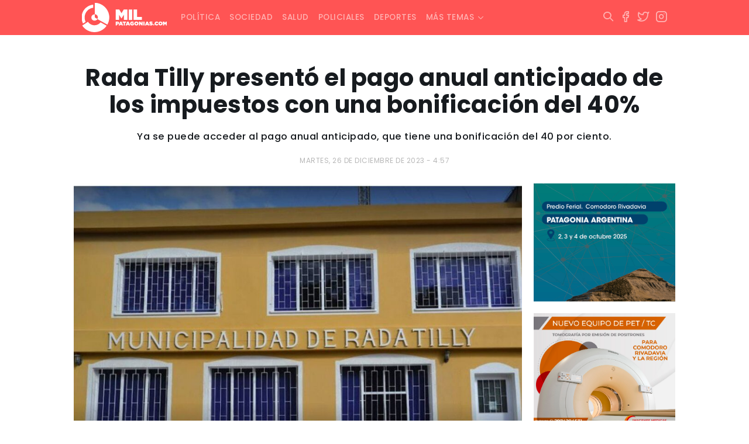

--- FILE ---
content_type: text/css
request_url: https://www.milpatagonias.com/wp-content/cache/autoptimize/css/autoptimize_147bb3528d92b9cc6fc9019b7f2cc979.css
body_size: 57507
content:
@import url("https://fonts.googleapis.com/css2?family=Poppins:wght@200;300;400;500;600;700;800;900&display=swap");
img:is([sizes="auto" i],[sizes^="auto," i]){contain-intrinsic-size:3000px 1500px}
/* To be replaced in `head` to control optm data location */
img.wp-smiley,img.emoji{display:inline !important;border:none !important;box-shadow:none !important;height:1em !important;width:1em !important;margin:0 .07em !important;vertical-align:-.1em !important;background:0 0 !important;padding:0 !important}
@charset "UTF-8";.wp-block-archives{box-sizing:border-box}.wp-block-archives-dropdown label{display:block}.wp-block-avatar{line-height:0}.wp-block-avatar,.wp-block-avatar img{box-sizing:border-box}.wp-block-avatar.aligncenter{text-align:center}.wp-block-audio{box-sizing:border-box}.wp-block-audio :where(figcaption){margin-bottom:1em;margin-top:.5em}.wp-block-audio audio{min-width:300px;width:100%}.wp-block-button__link{align-content:center;box-sizing:border-box;cursor:pointer;display:inline-block;height:100%;text-align:center;word-break:break-word}.wp-block-button__link.aligncenter{text-align:center}.wp-block-button__link.alignright{text-align:right}:where(.wp-block-button__link){border-radius:9999px;box-shadow:none;padding:calc(.667em + 2px) calc(1.333em + 2px);text-decoration:none}.wp-block-button[style*=text-decoration] .wp-block-button__link{text-decoration:inherit}.wp-block-buttons>.wp-block-button.has-custom-width{max-width:none}.wp-block-buttons>.wp-block-button.has-custom-width .wp-block-button__link{width:100%}.wp-block-buttons>.wp-block-button.has-custom-font-size .wp-block-button__link{font-size:inherit}.wp-block-buttons>.wp-block-button.wp-block-button__width-25{width:calc(25% - var(--wp--style--block-gap, .5em)*.75)}.wp-block-buttons>.wp-block-button.wp-block-button__width-50{width:calc(50% - var(--wp--style--block-gap, .5em)*.5)}.wp-block-buttons>.wp-block-button.wp-block-button__width-75{width:calc(75% - var(--wp--style--block-gap, .5em)*.25)}.wp-block-buttons>.wp-block-button.wp-block-button__width-100{flex-basis:100%;width:100%}.wp-block-buttons.is-vertical>.wp-block-button.wp-block-button__width-25{width:25%}.wp-block-buttons.is-vertical>.wp-block-button.wp-block-button__width-50{width:50%}.wp-block-buttons.is-vertical>.wp-block-button.wp-block-button__width-75{width:75%}.wp-block-button.is-style-squared,.wp-block-button__link.wp-block-button.is-style-squared{border-radius:0}.wp-block-button.no-border-radius,.wp-block-button__link.no-border-radius{border-radius:0!important}:root :where(.wp-block-button .wp-block-button__link.is-style-outline),:root :where(.wp-block-button.is-style-outline>.wp-block-button__link){border:2px solid;padding:.667em 1.333em}:root :where(.wp-block-button .wp-block-button__link.is-style-outline:not(.has-text-color)),:root :where(.wp-block-button.is-style-outline>.wp-block-button__link:not(.has-text-color)){color:currentColor}:root :where(.wp-block-button .wp-block-button__link.is-style-outline:not(.has-background)),:root :where(.wp-block-button.is-style-outline>.wp-block-button__link:not(.has-background)){background-color:initial;background-image:none}.wp-block-buttons{box-sizing:border-box}.wp-block-buttons.is-vertical{flex-direction:column}.wp-block-buttons.is-vertical>.wp-block-button:last-child{margin-bottom:0}.wp-block-buttons>.wp-block-button{display:inline-block;margin:0}.wp-block-buttons.is-content-justification-left{justify-content:flex-start}.wp-block-buttons.is-content-justification-left.is-vertical{align-items:flex-start}.wp-block-buttons.is-content-justification-center{justify-content:center}.wp-block-buttons.is-content-justification-center.is-vertical{align-items:center}.wp-block-buttons.is-content-justification-right{justify-content:flex-end}.wp-block-buttons.is-content-justification-right.is-vertical{align-items:flex-end}.wp-block-buttons.is-content-justification-space-between{justify-content:space-between}.wp-block-buttons.aligncenter{text-align:center}.wp-block-buttons:not(.is-content-justification-space-between,.is-content-justification-right,.is-content-justification-left,.is-content-justification-center) .wp-block-button.aligncenter{margin-left:auto;margin-right:auto;width:100%}.wp-block-buttons[style*=text-decoration] .wp-block-button,.wp-block-buttons[style*=text-decoration] .wp-block-button__link{text-decoration:inherit}.wp-block-buttons.has-custom-font-size .wp-block-button__link{font-size:inherit}.wp-block-buttons .wp-block-button__link{width:100%}.wp-block-button.aligncenter,.wp-block-calendar{text-align:center}.wp-block-calendar td,.wp-block-calendar th{border:1px solid;padding:.25em}.wp-block-calendar th{font-weight:400}.wp-block-calendar caption{background-color:inherit}.wp-block-calendar table{border-collapse:collapse;width:100%}.wp-block-calendar table:where(:not(.has-text-color)){color:#40464d}.wp-block-calendar table:where(:not(.has-text-color)) td,.wp-block-calendar table:where(:not(.has-text-color)) th{border-color:#ddd}.wp-block-calendar table.has-background th{background-color:inherit}.wp-block-calendar table.has-text-color th{color:inherit}:where(.wp-block-calendar table:not(.has-background) th){background:#ddd}.wp-block-categories{box-sizing:border-box}.wp-block-categories.alignleft{margin-right:2em}.wp-block-categories.alignright{margin-left:2em}.wp-block-categories.wp-block-categories-dropdown.aligncenter{text-align:center}.wp-block-categories .wp-block-categories__label{display:block;width:100%}.wp-block-code{box-sizing:border-box}.wp-block-code code{
  /*!rtl:begin:ignore*/direction:ltr;display:block;font-family:inherit;overflow-wrap:break-word;text-align:initial;white-space:pre-wrap
  /*!rtl:end:ignore*/}.wp-block-columns{align-items:normal!important;box-sizing:border-box;display:flex;flex-wrap:wrap!important}@media (min-width:782px){.wp-block-columns{flex-wrap:nowrap!important}}.wp-block-columns.are-vertically-aligned-top{align-items:flex-start}.wp-block-columns.are-vertically-aligned-center{align-items:center}.wp-block-columns.are-vertically-aligned-bottom{align-items:flex-end}@media (max-width:781px){.wp-block-columns:not(.is-not-stacked-on-mobile)>.wp-block-column{flex-basis:100%!important}}@media (min-width:782px){.wp-block-columns:not(.is-not-stacked-on-mobile)>.wp-block-column{flex-basis:0;flex-grow:1}.wp-block-columns:not(.is-not-stacked-on-mobile)>.wp-block-column[style*=flex-basis]{flex-grow:0}}.wp-block-columns.is-not-stacked-on-mobile{flex-wrap:nowrap!important}.wp-block-columns.is-not-stacked-on-mobile>.wp-block-column{flex-basis:0;flex-grow:1}.wp-block-columns.is-not-stacked-on-mobile>.wp-block-column[style*=flex-basis]{flex-grow:0}:where(.wp-block-columns){margin-bottom:1.75em}:where(.wp-block-columns.has-background){padding:1.25em 2.375em}.wp-block-column{flex-grow:1;min-width:0;overflow-wrap:break-word;word-break:break-word}.wp-block-column.is-vertically-aligned-top{align-self:flex-start}.wp-block-column.is-vertically-aligned-center{align-self:center}.wp-block-column.is-vertically-aligned-bottom{align-self:flex-end}.wp-block-column.is-vertically-aligned-stretch{align-self:stretch}.wp-block-column.is-vertically-aligned-bottom,.wp-block-column.is-vertically-aligned-center,.wp-block-column.is-vertically-aligned-top{width:100%}.wp-block-post-comments{box-sizing:border-box}.wp-block-post-comments .alignleft{float:left}.wp-block-post-comments .alignright{float:right}.wp-block-post-comments .navigation:after{clear:both;content:"";display:table}.wp-block-post-comments .commentlist{clear:both;list-style:none;margin:0;padding:0}.wp-block-post-comments .commentlist .comment{min-height:2.25em;padding-left:3.25em}.wp-block-post-comments .commentlist .comment p{font-size:1em;line-height:1.8;margin:1em 0}.wp-block-post-comments .commentlist .children{list-style:none;margin:0;padding:0}.wp-block-post-comments .comment-author{line-height:1.5}.wp-block-post-comments .comment-author .avatar{border-radius:1.5em;display:block;float:left;height:2.5em;margin-right:.75em;margin-top:.5em;width:2.5em}.wp-block-post-comments .comment-author cite{font-style:normal}.wp-block-post-comments .comment-meta{font-size:.875em;line-height:1.5}.wp-block-post-comments .comment-meta b{font-weight:400}.wp-block-post-comments .comment-meta .comment-awaiting-moderation{display:block;margin-bottom:1em;margin-top:1em}.wp-block-post-comments .comment-body .commentmetadata{font-size:.875em}.wp-block-post-comments .comment-form-author label,.wp-block-post-comments .comment-form-comment label,.wp-block-post-comments .comment-form-email label,.wp-block-post-comments .comment-form-url label{display:block;margin-bottom:.25em}.wp-block-post-comments .comment-form input:not([type=submit]):not([type=checkbox]),.wp-block-post-comments .comment-form textarea{box-sizing:border-box;display:block;width:100%}.wp-block-post-comments .comment-form-cookies-consent{display:flex;gap:.25em}.wp-block-post-comments .comment-form-cookies-consent #wp-comment-cookies-consent{margin-top:.35em}.wp-block-post-comments .comment-reply-title{margin-bottom:0}.wp-block-post-comments .comment-reply-title :where(small){font-size:var(--wp--preset--font-size--medium,smaller);margin-left:.5em}.wp-block-post-comments .reply{font-size:.875em;margin-bottom:1.4em}.wp-block-post-comments input:not([type=submit]),.wp-block-post-comments textarea{border:1px solid #949494;font-family:inherit;font-size:1em}.wp-block-post-comments input:not([type=submit]):not([type=checkbox]),.wp-block-post-comments textarea{padding:calc(.667em + 2px)}:where(.wp-block-post-comments input[type=submit]){border:none}.wp-block-comments{box-sizing:border-box}.wp-block-comments-pagination>.wp-block-comments-pagination-next,.wp-block-comments-pagination>.wp-block-comments-pagination-numbers,.wp-block-comments-pagination>.wp-block-comments-pagination-previous{font-size:inherit;margin-bottom:.5em;margin-right:.5em}.wp-block-comments-pagination>.wp-block-comments-pagination-next:last-child,.wp-block-comments-pagination>.wp-block-comments-pagination-numbers:last-child,.wp-block-comments-pagination>.wp-block-comments-pagination-previous:last-child{margin-right:0}.wp-block-comments-pagination .wp-block-comments-pagination-previous-arrow{display:inline-block;margin-right:1ch}.wp-block-comments-pagination .wp-block-comments-pagination-previous-arrow:not(.is-arrow-chevron){transform:scaleX(1)}.wp-block-comments-pagination .wp-block-comments-pagination-next-arrow{display:inline-block;margin-left:1ch}.wp-block-comments-pagination .wp-block-comments-pagination-next-arrow:not(.is-arrow-chevron){transform:scaleX(1)}.wp-block-comments-pagination.aligncenter{justify-content:center}.wp-block-comment-template{box-sizing:border-box;list-style:none;margin-bottom:0;max-width:100%;padding:0}.wp-block-comment-template li{clear:both}.wp-block-comment-template ol{list-style:none;margin-bottom:0;max-width:100%;padding-left:2rem}.wp-block-comment-template.alignleft{float:left}.wp-block-comment-template.aligncenter{margin-left:auto;margin-right:auto;width:fit-content}.wp-block-comment-template.alignright{float:right}.wp-block-comment-date{box-sizing:border-box}.comment-awaiting-moderation{display:block;font-size:.875em;line-height:1.5}.wp-block-comment-author-name,.wp-block-comment-content,.wp-block-comment-edit-link,.wp-block-comment-reply-link{box-sizing:border-box}.wp-block-cover,.wp-block-cover-image{align-items:center;background-position:50%;box-sizing:border-box;display:flex;justify-content:center;min-height:430px;overflow:hidden;overflow:clip;padding:1em;position:relative}.wp-block-cover .has-background-dim:not([class*=-background-color]),.wp-block-cover-image .has-background-dim:not([class*=-background-color]),.wp-block-cover-image.has-background-dim:not([class*=-background-color]),.wp-block-cover.has-background-dim:not([class*=-background-color]){background-color:#000}.wp-block-cover .has-background-dim.has-background-gradient,.wp-block-cover-image .has-background-dim.has-background-gradient{background-color:initial}.wp-block-cover-image.has-background-dim:before,.wp-block-cover.has-background-dim:before{background-color:inherit;content:""}.wp-block-cover .wp-block-cover__background,.wp-block-cover .wp-block-cover__gradient-background,.wp-block-cover-image .wp-block-cover__background,.wp-block-cover-image .wp-block-cover__gradient-background,.wp-block-cover-image.has-background-dim:not(.has-background-gradient):before,.wp-block-cover.has-background-dim:not(.has-background-gradient):before{bottom:0;left:0;opacity:.5;position:absolute;right:0;top:0}.wp-block-cover-image.has-background-dim.has-background-dim-10 .wp-block-cover__background,.wp-block-cover-image.has-background-dim.has-background-dim-10 .wp-block-cover__gradient-background,.wp-block-cover-image.has-background-dim.has-background-dim-10:not(.has-background-gradient):before,.wp-block-cover.has-background-dim.has-background-dim-10 .wp-block-cover__background,.wp-block-cover.has-background-dim.has-background-dim-10 .wp-block-cover__gradient-background,.wp-block-cover.has-background-dim.has-background-dim-10:not(.has-background-gradient):before{opacity:.1}.wp-block-cover-image.has-background-dim.has-background-dim-20 .wp-block-cover__background,.wp-block-cover-image.has-background-dim.has-background-dim-20 .wp-block-cover__gradient-background,.wp-block-cover-image.has-background-dim.has-background-dim-20:not(.has-background-gradient):before,.wp-block-cover.has-background-dim.has-background-dim-20 .wp-block-cover__background,.wp-block-cover.has-background-dim.has-background-dim-20 .wp-block-cover__gradient-background,.wp-block-cover.has-background-dim.has-background-dim-20:not(.has-background-gradient):before{opacity:.2}.wp-block-cover-image.has-background-dim.has-background-dim-30 .wp-block-cover__background,.wp-block-cover-image.has-background-dim.has-background-dim-30 .wp-block-cover__gradient-background,.wp-block-cover-image.has-background-dim.has-background-dim-30:not(.has-background-gradient):before,.wp-block-cover.has-background-dim.has-background-dim-30 .wp-block-cover__background,.wp-block-cover.has-background-dim.has-background-dim-30 .wp-block-cover__gradient-background,.wp-block-cover.has-background-dim.has-background-dim-30:not(.has-background-gradient):before{opacity:.3}.wp-block-cover-image.has-background-dim.has-background-dim-40 .wp-block-cover__background,.wp-block-cover-image.has-background-dim.has-background-dim-40 .wp-block-cover__gradient-background,.wp-block-cover-image.has-background-dim.has-background-dim-40:not(.has-background-gradient):before,.wp-block-cover.has-background-dim.has-background-dim-40 .wp-block-cover__background,.wp-block-cover.has-background-dim.has-background-dim-40 .wp-block-cover__gradient-background,.wp-block-cover.has-background-dim.has-background-dim-40:not(.has-background-gradient):before{opacity:.4}.wp-block-cover-image.has-background-dim.has-background-dim-50 .wp-block-cover__background,.wp-block-cover-image.has-background-dim.has-background-dim-50 .wp-block-cover__gradient-background,.wp-block-cover-image.has-background-dim.has-background-dim-50:not(.has-background-gradient):before,.wp-block-cover.has-background-dim.has-background-dim-50 .wp-block-cover__background,.wp-block-cover.has-background-dim.has-background-dim-50 .wp-block-cover__gradient-background,.wp-block-cover.has-background-dim.has-background-dim-50:not(.has-background-gradient):before{opacity:.5}.wp-block-cover-image.has-background-dim.has-background-dim-60 .wp-block-cover__background,.wp-block-cover-image.has-background-dim.has-background-dim-60 .wp-block-cover__gradient-background,.wp-block-cover-image.has-background-dim.has-background-dim-60:not(.has-background-gradient):before,.wp-block-cover.has-background-dim.has-background-dim-60 .wp-block-cover__background,.wp-block-cover.has-background-dim.has-background-dim-60 .wp-block-cover__gradient-background,.wp-block-cover.has-background-dim.has-background-dim-60:not(.has-background-gradient):before{opacity:.6}.wp-block-cover-image.has-background-dim.has-background-dim-70 .wp-block-cover__background,.wp-block-cover-image.has-background-dim.has-background-dim-70 .wp-block-cover__gradient-background,.wp-block-cover-image.has-background-dim.has-background-dim-70:not(.has-background-gradient):before,.wp-block-cover.has-background-dim.has-background-dim-70 .wp-block-cover__background,.wp-block-cover.has-background-dim.has-background-dim-70 .wp-block-cover__gradient-background,.wp-block-cover.has-background-dim.has-background-dim-70:not(.has-background-gradient):before{opacity:.7}.wp-block-cover-image.has-background-dim.has-background-dim-80 .wp-block-cover__background,.wp-block-cover-image.has-background-dim.has-background-dim-80 .wp-block-cover__gradient-background,.wp-block-cover-image.has-background-dim.has-background-dim-80:not(.has-background-gradient):before,.wp-block-cover.has-background-dim.has-background-dim-80 .wp-block-cover__background,.wp-block-cover.has-background-dim.has-background-dim-80 .wp-block-cover__gradient-background,.wp-block-cover.has-background-dim.has-background-dim-80:not(.has-background-gradient):before{opacity:.8}.wp-block-cover-image.has-background-dim.has-background-dim-90 .wp-block-cover__background,.wp-block-cover-image.has-background-dim.has-background-dim-90 .wp-block-cover__gradient-background,.wp-block-cover-image.has-background-dim.has-background-dim-90:not(.has-background-gradient):before,.wp-block-cover.has-background-dim.has-background-dim-90 .wp-block-cover__background,.wp-block-cover.has-background-dim.has-background-dim-90 .wp-block-cover__gradient-background,.wp-block-cover.has-background-dim.has-background-dim-90:not(.has-background-gradient):before{opacity:.9}.wp-block-cover-image.has-background-dim.has-background-dim-100 .wp-block-cover__background,.wp-block-cover-image.has-background-dim.has-background-dim-100 .wp-block-cover__gradient-background,.wp-block-cover-image.has-background-dim.has-background-dim-100:not(.has-background-gradient):before,.wp-block-cover.has-background-dim.has-background-dim-100 .wp-block-cover__background,.wp-block-cover.has-background-dim.has-background-dim-100 .wp-block-cover__gradient-background,.wp-block-cover.has-background-dim.has-background-dim-100:not(.has-background-gradient):before{opacity:1}.wp-block-cover .wp-block-cover__background.has-background-dim.has-background-dim-0,.wp-block-cover .wp-block-cover__gradient-background.has-background-dim.has-background-dim-0,.wp-block-cover-image .wp-block-cover__background.has-background-dim.has-background-dim-0,.wp-block-cover-image .wp-block-cover__gradient-background.has-background-dim.has-background-dim-0{opacity:0}.wp-block-cover .wp-block-cover__background.has-background-dim.has-background-dim-10,.wp-block-cover .wp-block-cover__gradient-background.has-background-dim.has-background-dim-10,.wp-block-cover-image .wp-block-cover__background.has-background-dim.has-background-dim-10,.wp-block-cover-image .wp-block-cover__gradient-background.has-background-dim.has-background-dim-10{opacity:.1}.wp-block-cover .wp-block-cover__background.has-background-dim.has-background-dim-20,.wp-block-cover .wp-block-cover__gradient-background.has-background-dim.has-background-dim-20,.wp-block-cover-image .wp-block-cover__background.has-background-dim.has-background-dim-20,.wp-block-cover-image .wp-block-cover__gradient-background.has-background-dim.has-background-dim-20{opacity:.2}.wp-block-cover .wp-block-cover__background.has-background-dim.has-background-dim-30,.wp-block-cover .wp-block-cover__gradient-background.has-background-dim.has-background-dim-30,.wp-block-cover-image .wp-block-cover__background.has-background-dim.has-background-dim-30,.wp-block-cover-image .wp-block-cover__gradient-background.has-background-dim.has-background-dim-30{opacity:.3}.wp-block-cover .wp-block-cover__background.has-background-dim.has-background-dim-40,.wp-block-cover .wp-block-cover__gradient-background.has-background-dim.has-background-dim-40,.wp-block-cover-image .wp-block-cover__background.has-background-dim.has-background-dim-40,.wp-block-cover-image .wp-block-cover__gradient-background.has-background-dim.has-background-dim-40{opacity:.4}.wp-block-cover .wp-block-cover__background.has-background-dim.has-background-dim-50,.wp-block-cover .wp-block-cover__gradient-background.has-background-dim.has-background-dim-50,.wp-block-cover-image .wp-block-cover__background.has-background-dim.has-background-dim-50,.wp-block-cover-image .wp-block-cover__gradient-background.has-background-dim.has-background-dim-50{opacity:.5}.wp-block-cover .wp-block-cover__background.has-background-dim.has-background-dim-60,.wp-block-cover .wp-block-cover__gradient-background.has-background-dim.has-background-dim-60,.wp-block-cover-image .wp-block-cover__background.has-background-dim.has-background-dim-60,.wp-block-cover-image .wp-block-cover__gradient-background.has-background-dim.has-background-dim-60{opacity:.6}.wp-block-cover .wp-block-cover__background.has-background-dim.has-background-dim-70,.wp-block-cover .wp-block-cover__gradient-background.has-background-dim.has-background-dim-70,.wp-block-cover-image .wp-block-cover__background.has-background-dim.has-background-dim-70,.wp-block-cover-image .wp-block-cover__gradient-background.has-background-dim.has-background-dim-70{opacity:.7}.wp-block-cover .wp-block-cover__background.has-background-dim.has-background-dim-80,.wp-block-cover .wp-block-cover__gradient-background.has-background-dim.has-background-dim-80,.wp-block-cover-image .wp-block-cover__background.has-background-dim.has-background-dim-80,.wp-block-cover-image .wp-block-cover__gradient-background.has-background-dim.has-background-dim-80{opacity:.8}.wp-block-cover .wp-block-cover__background.has-background-dim.has-background-dim-90,.wp-block-cover .wp-block-cover__gradient-background.has-background-dim.has-background-dim-90,.wp-block-cover-image .wp-block-cover__background.has-background-dim.has-background-dim-90,.wp-block-cover-image .wp-block-cover__gradient-background.has-background-dim.has-background-dim-90{opacity:.9}.wp-block-cover .wp-block-cover__background.has-background-dim.has-background-dim-100,.wp-block-cover .wp-block-cover__gradient-background.has-background-dim.has-background-dim-100,.wp-block-cover-image .wp-block-cover__background.has-background-dim.has-background-dim-100,.wp-block-cover-image .wp-block-cover__gradient-background.has-background-dim.has-background-dim-100{opacity:1}.wp-block-cover-image.alignleft,.wp-block-cover-image.alignright,.wp-block-cover.alignleft,.wp-block-cover.alignright{max-width:420px;width:100%}.wp-block-cover-image.aligncenter,.wp-block-cover-image.alignleft,.wp-block-cover-image.alignright,.wp-block-cover.aligncenter,.wp-block-cover.alignleft,.wp-block-cover.alignright{display:flex}.wp-block-cover .wp-block-cover__inner-container,.wp-block-cover-image .wp-block-cover__inner-container{color:inherit;position:relative;width:100%}.wp-block-cover-image.is-position-top-left,.wp-block-cover.is-position-top-left{align-items:flex-start;justify-content:flex-start}.wp-block-cover-image.is-position-top-center,.wp-block-cover.is-position-top-center{align-items:flex-start;justify-content:center}.wp-block-cover-image.is-position-top-right,.wp-block-cover.is-position-top-right{align-items:flex-start;justify-content:flex-end}.wp-block-cover-image.is-position-center-left,.wp-block-cover.is-position-center-left{align-items:center;justify-content:flex-start}.wp-block-cover-image.is-position-center-center,.wp-block-cover.is-position-center-center{align-items:center;justify-content:center}.wp-block-cover-image.is-position-center-right,.wp-block-cover.is-position-center-right{align-items:center;justify-content:flex-end}.wp-block-cover-image.is-position-bottom-left,.wp-block-cover.is-position-bottom-left{align-items:flex-end;justify-content:flex-start}.wp-block-cover-image.is-position-bottom-center,.wp-block-cover.is-position-bottom-center{align-items:flex-end;justify-content:center}.wp-block-cover-image.is-position-bottom-right,.wp-block-cover.is-position-bottom-right{align-items:flex-end;justify-content:flex-end}.wp-block-cover-image.has-custom-content-position.has-custom-content-position .wp-block-cover__inner-container,.wp-block-cover.has-custom-content-position.has-custom-content-position .wp-block-cover__inner-container{margin:0}.wp-block-cover-image.has-custom-content-position.has-custom-content-position.is-position-bottom-left .wp-block-cover__inner-container,.wp-block-cover-image.has-custom-content-position.has-custom-content-position.is-position-bottom-right .wp-block-cover__inner-container,.wp-block-cover-image.has-custom-content-position.has-custom-content-position.is-position-center-left .wp-block-cover__inner-container,.wp-block-cover-image.has-custom-content-position.has-custom-content-position.is-position-center-right .wp-block-cover__inner-container,.wp-block-cover-image.has-custom-content-position.has-custom-content-position.is-position-top-left .wp-block-cover__inner-container,.wp-block-cover-image.has-custom-content-position.has-custom-content-position.is-position-top-right .wp-block-cover__inner-container,.wp-block-cover.has-custom-content-position.has-custom-content-position.is-position-bottom-left .wp-block-cover__inner-container,.wp-block-cover.has-custom-content-position.has-custom-content-position.is-position-bottom-right .wp-block-cover__inner-container,.wp-block-cover.has-custom-content-position.has-custom-content-position.is-position-center-left .wp-block-cover__inner-container,.wp-block-cover.has-custom-content-position.has-custom-content-position.is-position-center-right .wp-block-cover__inner-container,.wp-block-cover.has-custom-content-position.has-custom-content-position.is-position-top-left .wp-block-cover__inner-container,.wp-block-cover.has-custom-content-position.has-custom-content-position.is-position-top-right .wp-block-cover__inner-container{margin:0;width:auto}.wp-block-cover .wp-block-cover__image-background,.wp-block-cover video.wp-block-cover__video-background,.wp-block-cover-image .wp-block-cover__image-background,.wp-block-cover-image video.wp-block-cover__video-background{border:none;bottom:0;box-shadow:none;height:100%;left:0;margin:0;max-height:none;max-width:none;object-fit:cover;outline:none;padding:0;position:absolute;right:0;top:0;width:100%}.wp-block-cover-image.has-parallax,.wp-block-cover.has-parallax,.wp-block-cover__image-background.has-parallax,video.wp-block-cover__video-background.has-parallax{background-attachment:fixed;background-repeat:no-repeat;background-size:cover}@supports (-webkit-touch-callout:inherit){.wp-block-cover-image.has-parallax,.wp-block-cover.has-parallax,.wp-block-cover__image-background.has-parallax,video.wp-block-cover__video-background.has-parallax{background-attachment:scroll}}@media (prefers-reduced-motion:reduce){.wp-block-cover-image.has-parallax,.wp-block-cover.has-parallax,.wp-block-cover__image-background.has-parallax,video.wp-block-cover__video-background.has-parallax{background-attachment:scroll}}.wp-block-cover-image.is-repeated,.wp-block-cover.is-repeated,.wp-block-cover__image-background.is-repeated,video.wp-block-cover__video-background.is-repeated{background-repeat:repeat;background-size:auto}.wp-block-cover-image-text,.wp-block-cover-image-text a,.wp-block-cover-image-text a:active,.wp-block-cover-image-text a:focus,.wp-block-cover-image-text a:hover,.wp-block-cover-text,.wp-block-cover-text a,.wp-block-cover-text a:active,.wp-block-cover-text a:focus,.wp-block-cover-text a:hover,section.wp-block-cover-image h2,section.wp-block-cover-image h2 a,section.wp-block-cover-image h2 a:active,section.wp-block-cover-image h2 a:focus,section.wp-block-cover-image h2 a:hover{color:#fff}.wp-block-cover-image .wp-block-cover.has-left-content{justify-content:flex-start}.wp-block-cover-image .wp-block-cover.has-right-content{justify-content:flex-end}.wp-block-cover-image.has-left-content .wp-block-cover-image-text,.wp-block-cover.has-left-content .wp-block-cover-text,section.wp-block-cover-image.has-left-content>h2{margin-left:0;text-align:left}.wp-block-cover-image.has-right-content .wp-block-cover-image-text,.wp-block-cover.has-right-content .wp-block-cover-text,section.wp-block-cover-image.has-right-content>h2{margin-right:0;text-align:right}.wp-block-cover .wp-block-cover-text,.wp-block-cover-image .wp-block-cover-image-text,section.wp-block-cover-image>h2{font-size:2em;line-height:1.25;margin-bottom:0;max-width:840px;padding:.44em;text-align:center;z-index:1}:where(.wp-block-cover-image:not(.has-text-color)),:where(.wp-block-cover:not(.has-text-color)){color:#fff}:where(.wp-block-cover-image.is-light:not(.has-text-color)),:where(.wp-block-cover.is-light:not(.has-text-color)){color:#000}:root :where(.wp-block-cover h1:not(.has-text-color)),:root :where(.wp-block-cover h2:not(.has-text-color)),:root :where(.wp-block-cover h3:not(.has-text-color)),:root :where(.wp-block-cover h4:not(.has-text-color)),:root :where(.wp-block-cover h5:not(.has-text-color)),:root :where(.wp-block-cover h6:not(.has-text-color)),:root :where(.wp-block-cover p:not(.has-text-color)){color:inherit}body:not(.editor-styles-wrapper) .wp-block-cover:not(.wp-block-cover:has(.wp-block-cover__background+.wp-block-cover__inner-container)) .wp-block-cover__image-background,body:not(.editor-styles-wrapper) .wp-block-cover:not(.wp-block-cover:has(.wp-block-cover__background+.wp-block-cover__inner-container)) .wp-block-cover__video-background{z-index:0}body:not(.editor-styles-wrapper) .wp-block-cover:not(.wp-block-cover:has(.wp-block-cover__background+.wp-block-cover__inner-container)) .wp-block-cover__background,body:not(.editor-styles-wrapper) .wp-block-cover:not(.wp-block-cover:has(.wp-block-cover__background+.wp-block-cover__inner-container)) .wp-block-cover__gradient-background,body:not(.editor-styles-wrapper) .wp-block-cover:not(.wp-block-cover:has(.wp-block-cover__background+.wp-block-cover__inner-container)) .wp-block-cover__inner-container,body:not(.editor-styles-wrapper) .wp-block-cover:not(.wp-block-cover:has(.wp-block-cover__background+.wp-block-cover__inner-container)).has-background-dim:not(.has-background-gradient):before{z-index:1}.has-modal-open body:not(.editor-styles-wrapper) .wp-block-cover:not(.wp-block-cover:has(.wp-block-cover__background+.wp-block-cover__inner-container)) .wp-block-cover__inner-container{z-index:auto}.wp-block-details{box-sizing:border-box}.wp-block-details summary{cursor:pointer}.wp-block-embed.alignleft,.wp-block-embed.alignright,.wp-block[data-align=left]>[data-type="core/embed"],.wp-block[data-align=right]>[data-type="core/embed"]{max-width:360px;width:100%}.wp-block-embed.alignleft .wp-block-embed__wrapper,.wp-block-embed.alignright .wp-block-embed__wrapper,.wp-block[data-align=left]>[data-type="core/embed"] .wp-block-embed__wrapper,.wp-block[data-align=right]>[data-type="core/embed"] .wp-block-embed__wrapper{min-width:280px}.wp-block-cover .wp-block-embed{min-height:240px;min-width:320px}.wp-block-embed{overflow-wrap:break-word}.wp-block-embed :where(figcaption){margin-bottom:1em;margin-top:.5em}.wp-block-embed iframe{max-width:100%}.wp-block-embed__wrapper{position:relative}.wp-embed-responsive .wp-has-aspect-ratio .wp-block-embed__wrapper:before{content:"";display:block;padding-top:50%}.wp-embed-responsive .wp-has-aspect-ratio iframe{bottom:0;height:100%;left:0;position:absolute;right:0;top:0;width:100%}.wp-embed-responsive .wp-embed-aspect-21-9 .wp-block-embed__wrapper:before{padding-top:42.85%}.wp-embed-responsive .wp-embed-aspect-18-9 .wp-block-embed__wrapper:before{padding-top:50%}.wp-embed-responsive .wp-embed-aspect-16-9 .wp-block-embed__wrapper:before{padding-top:56.25%}.wp-embed-responsive .wp-embed-aspect-4-3 .wp-block-embed__wrapper:before{padding-top:75%}.wp-embed-responsive .wp-embed-aspect-1-1 .wp-block-embed__wrapper:before{padding-top:100%}.wp-embed-responsive .wp-embed-aspect-9-16 .wp-block-embed__wrapper:before{padding-top:177.77%}.wp-embed-responsive .wp-embed-aspect-1-2 .wp-block-embed__wrapper:before{padding-top:200%}.wp-block-file{box-sizing:border-box}.wp-block-file:not(.wp-element-button){font-size:.8em}.wp-block-file.aligncenter{text-align:center}.wp-block-file.alignright{text-align:right}.wp-block-file *+.wp-block-file__button{margin-left:.75em}:where(.wp-block-file){margin-bottom:1.5em}.wp-block-file__embed{margin-bottom:1em}:where(.wp-block-file__button){border-radius:2em;display:inline-block;padding:.5em 1em}:where(.wp-block-file__button):is(a):active,:where(.wp-block-file__button):is(a):focus,:where(.wp-block-file__button):is(a):hover,:where(.wp-block-file__button):is(a):visited{box-shadow:none;color:#fff;opacity:.85;text-decoration:none}.wp-block-form-input__label{display:flex;flex-direction:column;gap:.25em;margin-bottom:.5em;width:100%}.wp-block-form-input__label.is-label-inline{align-items:center;flex-direction:row;gap:.5em}.wp-block-form-input__label.is-label-inline .wp-block-form-input__label-content{margin-bottom:.5em}.wp-block-form-input__label:has(input[type=checkbox]){flex-direction:row;width:fit-content}.wp-block-form-input__label:has(input[type=checkbox]) .wp-block-form-input__label-content{margin:0}.wp-block-form-input__label:has(.wp-block-form-input__label-content+input[type=checkbox]){flex-direction:row-reverse}.wp-block-form-input__label-content{width:fit-content}.wp-block-form-input__input{font-size:1em;margin-bottom:.5em;padding:0 .5em}.wp-block-form-input__input[type=date],.wp-block-form-input__input[type=datetime-local],.wp-block-form-input__input[type=datetime],.wp-block-form-input__input[type=email],.wp-block-form-input__input[type=month],.wp-block-form-input__input[type=number],.wp-block-form-input__input[type=password],.wp-block-form-input__input[type=search],.wp-block-form-input__input[type=tel],.wp-block-form-input__input[type=text],.wp-block-form-input__input[type=time],.wp-block-form-input__input[type=url],.wp-block-form-input__input[type=week]{border:1px solid;line-height:2;min-height:2em}textarea.wp-block-form-input__input{min-height:10em}.blocks-gallery-grid:not(.has-nested-images),.wp-block-gallery:not(.has-nested-images){display:flex;flex-wrap:wrap;list-style-type:none;margin:0;padding:0}.blocks-gallery-grid:not(.has-nested-images) .blocks-gallery-image,.blocks-gallery-grid:not(.has-nested-images) .blocks-gallery-item,.wp-block-gallery:not(.has-nested-images) .blocks-gallery-image,.wp-block-gallery:not(.has-nested-images) .blocks-gallery-item{display:flex;flex-direction:column;flex-grow:1;justify-content:center;margin:0 1em 1em 0;position:relative;width:calc(50% - 1em)}.blocks-gallery-grid:not(.has-nested-images) .blocks-gallery-image:nth-of-type(2n),.blocks-gallery-grid:not(.has-nested-images) .blocks-gallery-item:nth-of-type(2n),.wp-block-gallery:not(.has-nested-images) .blocks-gallery-image:nth-of-type(2n),.wp-block-gallery:not(.has-nested-images) .blocks-gallery-item:nth-of-type(2n){margin-right:0}.blocks-gallery-grid:not(.has-nested-images) .blocks-gallery-image figure,.blocks-gallery-grid:not(.has-nested-images) .blocks-gallery-item figure,.wp-block-gallery:not(.has-nested-images) .blocks-gallery-image figure,.wp-block-gallery:not(.has-nested-images) .blocks-gallery-item figure{align-items:flex-end;display:flex;height:100%;justify-content:flex-start;margin:0}.blocks-gallery-grid:not(.has-nested-images) .blocks-gallery-image img,.blocks-gallery-grid:not(.has-nested-images) .blocks-gallery-item img,.wp-block-gallery:not(.has-nested-images) .blocks-gallery-image img,.wp-block-gallery:not(.has-nested-images) .blocks-gallery-item img{display:block;height:auto;max-width:100%;width:auto}.blocks-gallery-grid:not(.has-nested-images) .blocks-gallery-image figcaption,.blocks-gallery-grid:not(.has-nested-images) .blocks-gallery-item figcaption,.wp-block-gallery:not(.has-nested-images) .blocks-gallery-image figcaption,.wp-block-gallery:not(.has-nested-images) .blocks-gallery-item figcaption{background:linear-gradient(0deg,#000000b3,#0000004d 70%,#0000);bottom:0;box-sizing:border-box;color:#fff;font-size:.8em;margin:0;max-height:100%;overflow:auto;padding:3em .77em .7em;position:absolute;text-align:center;width:100%;z-index:2}.blocks-gallery-grid:not(.has-nested-images) .blocks-gallery-image figcaption img,.blocks-gallery-grid:not(.has-nested-images) .blocks-gallery-item figcaption img,.wp-block-gallery:not(.has-nested-images) .blocks-gallery-image figcaption img,.wp-block-gallery:not(.has-nested-images) .blocks-gallery-item figcaption img{display:inline}.blocks-gallery-grid:not(.has-nested-images) figcaption,.wp-block-gallery:not(.has-nested-images) figcaption{flex-grow:1}.blocks-gallery-grid:not(.has-nested-images).is-cropped .blocks-gallery-image a,.blocks-gallery-grid:not(.has-nested-images).is-cropped .blocks-gallery-image img,.blocks-gallery-grid:not(.has-nested-images).is-cropped .blocks-gallery-item a,.blocks-gallery-grid:not(.has-nested-images).is-cropped .blocks-gallery-item img,.wp-block-gallery:not(.has-nested-images).is-cropped .blocks-gallery-image a,.wp-block-gallery:not(.has-nested-images).is-cropped .blocks-gallery-image img,.wp-block-gallery:not(.has-nested-images).is-cropped .blocks-gallery-item a,.wp-block-gallery:not(.has-nested-images).is-cropped .blocks-gallery-item img{flex:1;height:100%;object-fit:cover;width:100%}.blocks-gallery-grid:not(.has-nested-images).columns-1 .blocks-gallery-image,.blocks-gallery-grid:not(.has-nested-images).columns-1 .blocks-gallery-item,.wp-block-gallery:not(.has-nested-images).columns-1 .blocks-gallery-image,.wp-block-gallery:not(.has-nested-images).columns-1 .blocks-gallery-item{margin-right:0;width:100%}@media (min-width:600px){.blocks-gallery-grid:not(.has-nested-images).columns-3 .blocks-gallery-image,.blocks-gallery-grid:not(.has-nested-images).columns-3 .blocks-gallery-item,.wp-block-gallery:not(.has-nested-images).columns-3 .blocks-gallery-image,.wp-block-gallery:not(.has-nested-images).columns-3 .blocks-gallery-item{margin-right:1em;width:calc(33.33333% - .66667em)}.blocks-gallery-grid:not(.has-nested-images).columns-4 .blocks-gallery-image,.blocks-gallery-grid:not(.has-nested-images).columns-4 .blocks-gallery-item,.wp-block-gallery:not(.has-nested-images).columns-4 .blocks-gallery-image,.wp-block-gallery:not(.has-nested-images).columns-4 .blocks-gallery-item{margin-right:1em;width:calc(25% - .75em)}.blocks-gallery-grid:not(.has-nested-images).columns-5 .blocks-gallery-image,.blocks-gallery-grid:not(.has-nested-images).columns-5 .blocks-gallery-item,.wp-block-gallery:not(.has-nested-images).columns-5 .blocks-gallery-image,.wp-block-gallery:not(.has-nested-images).columns-5 .blocks-gallery-item{margin-right:1em;width:calc(20% - .8em)}.blocks-gallery-grid:not(.has-nested-images).columns-6 .blocks-gallery-image,.blocks-gallery-grid:not(.has-nested-images).columns-6 .blocks-gallery-item,.wp-block-gallery:not(.has-nested-images).columns-6 .blocks-gallery-image,.wp-block-gallery:not(.has-nested-images).columns-6 .blocks-gallery-item{margin-right:1em;width:calc(16.66667% - .83333em)}.blocks-gallery-grid:not(.has-nested-images).columns-7 .blocks-gallery-image,.blocks-gallery-grid:not(.has-nested-images).columns-7 .blocks-gallery-item,.wp-block-gallery:not(.has-nested-images).columns-7 .blocks-gallery-image,.wp-block-gallery:not(.has-nested-images).columns-7 .blocks-gallery-item{margin-right:1em;width:calc(14.28571% - .85714em)}.blocks-gallery-grid:not(.has-nested-images).columns-8 .blocks-gallery-image,.blocks-gallery-grid:not(.has-nested-images).columns-8 .blocks-gallery-item,.wp-block-gallery:not(.has-nested-images).columns-8 .blocks-gallery-image,.wp-block-gallery:not(.has-nested-images).columns-8 .blocks-gallery-item{margin-right:1em;width:calc(12.5% - .875em)}.blocks-gallery-grid:not(.has-nested-images).columns-1 .blocks-gallery-image:nth-of-type(1n),.blocks-gallery-grid:not(.has-nested-images).columns-1 .blocks-gallery-item:nth-of-type(1n),.blocks-gallery-grid:not(.has-nested-images).columns-2 .blocks-gallery-image:nth-of-type(2n),.blocks-gallery-grid:not(.has-nested-images).columns-2 .blocks-gallery-item:nth-of-type(2n),.blocks-gallery-grid:not(.has-nested-images).columns-3 .blocks-gallery-image:nth-of-type(3n),.blocks-gallery-grid:not(.has-nested-images).columns-3 .blocks-gallery-item:nth-of-type(3n),.blocks-gallery-grid:not(.has-nested-images).columns-4 .blocks-gallery-image:nth-of-type(4n),.blocks-gallery-grid:not(.has-nested-images).columns-4 .blocks-gallery-item:nth-of-type(4n),.blocks-gallery-grid:not(.has-nested-images).columns-5 .blocks-gallery-image:nth-of-type(5n),.blocks-gallery-grid:not(.has-nested-images).columns-5 .blocks-gallery-item:nth-of-type(5n),.blocks-gallery-grid:not(.has-nested-images).columns-6 .blocks-gallery-image:nth-of-type(6n),.blocks-gallery-grid:not(.has-nested-images).columns-6 .blocks-gallery-item:nth-of-type(6n),.blocks-gallery-grid:not(.has-nested-images).columns-7 .blocks-gallery-image:nth-of-type(7n),.blocks-gallery-grid:not(.has-nested-images).columns-7 .blocks-gallery-item:nth-of-type(7n),.blocks-gallery-grid:not(.has-nested-images).columns-8 .blocks-gallery-image:nth-of-type(8n),.blocks-gallery-grid:not(.has-nested-images).columns-8 .blocks-gallery-item:nth-of-type(8n),.wp-block-gallery:not(.has-nested-images).columns-1 .blocks-gallery-image:nth-of-type(1n),.wp-block-gallery:not(.has-nested-images).columns-1 .blocks-gallery-item:nth-of-type(1n),.wp-block-gallery:not(.has-nested-images).columns-2 .blocks-gallery-image:nth-of-type(2n),.wp-block-gallery:not(.has-nested-images).columns-2 .blocks-gallery-item:nth-of-type(2n),.wp-block-gallery:not(.has-nested-images).columns-3 .blocks-gallery-image:nth-of-type(3n),.wp-block-gallery:not(.has-nested-images).columns-3 .blocks-gallery-item:nth-of-type(3n),.wp-block-gallery:not(.has-nested-images).columns-4 .blocks-gallery-image:nth-of-type(4n),.wp-block-gallery:not(.has-nested-images).columns-4 .blocks-gallery-item:nth-of-type(4n),.wp-block-gallery:not(.has-nested-images).columns-5 .blocks-gallery-image:nth-of-type(5n),.wp-block-gallery:not(.has-nested-images).columns-5 .blocks-gallery-item:nth-of-type(5n),.wp-block-gallery:not(.has-nested-images).columns-6 .blocks-gallery-image:nth-of-type(6n),.wp-block-gallery:not(.has-nested-images).columns-6 .blocks-gallery-item:nth-of-type(6n),.wp-block-gallery:not(.has-nested-images).columns-7 .blocks-gallery-image:nth-of-type(7n),.wp-block-gallery:not(.has-nested-images).columns-7 .blocks-gallery-item:nth-of-type(7n),.wp-block-gallery:not(.has-nested-images).columns-8 .blocks-gallery-image:nth-of-type(8n),.wp-block-gallery:not(.has-nested-images).columns-8 .blocks-gallery-item:nth-of-type(8n){margin-right:0}}.blocks-gallery-grid:not(.has-nested-images) .blocks-gallery-image:last-child,.blocks-gallery-grid:not(.has-nested-images) .blocks-gallery-item:last-child,.wp-block-gallery:not(.has-nested-images) .blocks-gallery-image:last-child,.wp-block-gallery:not(.has-nested-images) .blocks-gallery-item:last-child{margin-right:0}.blocks-gallery-grid:not(.has-nested-images).alignleft,.blocks-gallery-grid:not(.has-nested-images).alignright,.wp-block-gallery:not(.has-nested-images).alignleft,.wp-block-gallery:not(.has-nested-images).alignright{max-width:420px;width:100%}.blocks-gallery-grid:not(.has-nested-images).aligncenter .blocks-gallery-item figure,.wp-block-gallery:not(.has-nested-images).aligncenter .blocks-gallery-item figure{justify-content:center}.wp-block-gallery:not(.is-cropped) .blocks-gallery-item{align-self:flex-start}figure.wp-block-gallery.has-nested-images{align-items:normal}.wp-block-gallery.has-nested-images figure.wp-block-image:not(#individual-image){margin:0;width:calc(50% - var(--wp--style--unstable-gallery-gap, 16px)/2)}.wp-block-gallery.has-nested-images figure.wp-block-image{box-sizing:border-box;display:flex;flex-direction:column;flex-grow:1;justify-content:center;max-width:100%;position:relative}.wp-block-gallery.has-nested-images figure.wp-block-image>a,.wp-block-gallery.has-nested-images figure.wp-block-image>div{flex-direction:column;flex-grow:1;margin:0}.wp-block-gallery.has-nested-images figure.wp-block-image img{display:block;height:auto;max-width:100%!important;width:auto}.wp-block-gallery.has-nested-images figure.wp-block-image figcaption,.wp-block-gallery.has-nested-images figure.wp-block-image:has(figcaption):before{bottom:0;left:0;max-height:100%;position:absolute;right:0}.wp-block-gallery.has-nested-images figure.wp-block-image:has(figcaption):before{-webkit-backdrop-filter:blur(3px);backdrop-filter:blur(3px);content:"";height:100%;-webkit-mask-image:linear-gradient(0deg,#000 20%,#0000);mask-image:linear-gradient(0deg,#000 20%,#0000);max-height:40%}.wp-block-gallery.has-nested-images figure.wp-block-image figcaption{background:linear-gradient(0deg,#0006,#0000);box-sizing:border-box;color:#fff;font-size:13px;margin:0;overflow:auto;padding:1em;scrollbar-color:#0000 #0000;scrollbar-gutter:stable both-edges;scrollbar-width:thin;text-align:center;text-shadow:0 0 1.5px #000;will-change:transform}.wp-block-gallery.has-nested-images figure.wp-block-image figcaption::-webkit-scrollbar{height:12px;width:12px}.wp-block-gallery.has-nested-images figure.wp-block-image figcaption::-webkit-scrollbar-track{background-color:initial}.wp-block-gallery.has-nested-images figure.wp-block-image figcaption::-webkit-scrollbar-thumb{background-clip:padding-box;background-color:initial;border:3px solid #0000;border-radius:8px}.wp-block-gallery.has-nested-images figure.wp-block-image figcaption:focus-within::-webkit-scrollbar-thumb,.wp-block-gallery.has-nested-images figure.wp-block-image figcaption:focus::-webkit-scrollbar-thumb,.wp-block-gallery.has-nested-images figure.wp-block-image figcaption:hover::-webkit-scrollbar-thumb{background-color:#fffc}.wp-block-gallery.has-nested-images figure.wp-block-image figcaption:focus,.wp-block-gallery.has-nested-images figure.wp-block-image figcaption:focus-within,.wp-block-gallery.has-nested-images figure.wp-block-image figcaption:hover{scrollbar-color:#fffc #0000}@media (hover:none){.wp-block-gallery.has-nested-images figure.wp-block-image figcaption{scrollbar-color:#fffc #0000}}.wp-block-gallery.has-nested-images figure.wp-block-image figcaption img{display:inline}.wp-block-gallery.has-nested-images figure.wp-block-image figcaption a{color:inherit}.wp-block-gallery.has-nested-images figure.wp-block-image.has-custom-border img{box-sizing:border-box}.wp-block-gallery.has-nested-images figure.wp-block-image.has-custom-border>a,.wp-block-gallery.has-nested-images figure.wp-block-image.has-custom-border>div,.wp-block-gallery.has-nested-images figure.wp-block-image.is-style-rounded>a,.wp-block-gallery.has-nested-images figure.wp-block-image.is-style-rounded>div{flex:1 1 auto}.wp-block-gallery.has-nested-images figure.wp-block-image.has-custom-border figcaption,.wp-block-gallery.has-nested-images figure.wp-block-image.is-style-rounded figcaption{background:none;color:inherit;flex:initial;margin:0;padding:10px 10px 9px;position:relative;text-shadow:none}.wp-block-gallery.has-nested-images figure.wp-block-image.has-custom-border:before,.wp-block-gallery.has-nested-images figure.wp-block-image.is-style-rounded:before{content:none}.wp-block-gallery.has-nested-images figcaption{flex-basis:100%;flex-grow:1;text-align:center}.wp-block-gallery.has-nested-images:not(.is-cropped) figure.wp-block-image:not(#individual-image){margin-bottom:auto;margin-top:0}.wp-block-gallery.has-nested-images.is-cropped figure.wp-block-image:not(#individual-image){align-self:inherit}.wp-block-gallery.has-nested-images.is-cropped figure.wp-block-image:not(#individual-image)>a,.wp-block-gallery.has-nested-images.is-cropped figure.wp-block-image:not(#individual-image)>div:not(.components-drop-zone){display:flex}.wp-block-gallery.has-nested-images.is-cropped figure.wp-block-image:not(#individual-image) a,.wp-block-gallery.has-nested-images.is-cropped figure.wp-block-image:not(#individual-image) img{flex:1 0 0%;height:100%;object-fit:cover;width:100%}.wp-block-gallery.has-nested-images.columns-1 figure.wp-block-image:not(#individual-image){width:100%}@media (min-width:600px){.wp-block-gallery.has-nested-images.columns-3 figure.wp-block-image:not(#individual-image){width:calc(33.33333% - var(--wp--style--unstable-gallery-gap, 16px)*.66667)}.wp-block-gallery.has-nested-images.columns-4 figure.wp-block-image:not(#individual-image){width:calc(25% - var(--wp--style--unstable-gallery-gap, 16px)*.75)}.wp-block-gallery.has-nested-images.columns-5 figure.wp-block-image:not(#individual-image){width:calc(20% - var(--wp--style--unstable-gallery-gap, 16px)*.8)}.wp-block-gallery.has-nested-images.columns-6 figure.wp-block-image:not(#individual-image){width:calc(16.66667% - var(--wp--style--unstable-gallery-gap, 16px)*.83333)}.wp-block-gallery.has-nested-images.columns-7 figure.wp-block-image:not(#individual-image){width:calc(14.28571% - var(--wp--style--unstable-gallery-gap, 16px)*.85714)}.wp-block-gallery.has-nested-images.columns-8 figure.wp-block-image:not(#individual-image){width:calc(12.5% - var(--wp--style--unstable-gallery-gap, 16px)*.875)}.wp-block-gallery.has-nested-images.columns-default figure.wp-block-image:not(#individual-image){width:calc(33.33% - var(--wp--style--unstable-gallery-gap, 16px)*.66667)}.wp-block-gallery.has-nested-images.columns-default figure.wp-block-image:not(#individual-image):first-child:nth-last-child(2),.wp-block-gallery.has-nested-images.columns-default figure.wp-block-image:not(#individual-image):first-child:nth-last-child(2)~figure.wp-block-image:not(#individual-image){width:calc(50% - var(--wp--style--unstable-gallery-gap, 16px)*.5)}.wp-block-gallery.has-nested-images.columns-default figure.wp-block-image:not(#individual-image):first-child:last-child{width:100%}}.wp-block-gallery.has-nested-images.alignleft,.wp-block-gallery.has-nested-images.alignright{max-width:420px;width:100%}.wp-block-gallery.has-nested-images.aligncenter{justify-content:center}.wp-block-group{box-sizing:border-box}:where(.wp-block-group.wp-block-group-is-layout-constrained){position:relative}h1.has-background,h2.has-background,h3.has-background,h4.has-background,h5.has-background,h6.has-background{padding:1.25em 2.375em}h1.has-text-align-left[style*=writing-mode]:where([style*=vertical-lr]),h1.has-text-align-right[style*=writing-mode]:where([style*=vertical-rl]),h2.has-text-align-left[style*=writing-mode]:where([style*=vertical-lr]),h2.has-text-align-right[style*=writing-mode]:where([style*=vertical-rl]),h3.has-text-align-left[style*=writing-mode]:where([style*=vertical-lr]),h3.has-text-align-right[style*=writing-mode]:where([style*=vertical-rl]),h4.has-text-align-left[style*=writing-mode]:where([style*=vertical-lr]),h4.has-text-align-right[style*=writing-mode]:where([style*=vertical-rl]),h5.has-text-align-left[style*=writing-mode]:where([style*=vertical-lr]),h5.has-text-align-right[style*=writing-mode]:where([style*=vertical-rl]),h6.has-text-align-left[style*=writing-mode]:where([style*=vertical-lr]),h6.has-text-align-right[style*=writing-mode]:where([style*=vertical-rl]){rotate:180deg}.wp-block-image>a,.wp-block-image>figure>a{display:inline-block}.wp-block-image img{box-sizing:border-box;height:auto;max-width:100%;vertical-align:bottom}@media not (prefers-reduced-motion){.wp-block-image img.hide{visibility:hidden}.wp-block-image img.show{animation:show-content-image .4s}}.wp-block-image[style*=border-radius] img,.wp-block-image[style*=border-radius]>a{border-radius:inherit}.wp-block-image.has-custom-border img{box-sizing:border-box}.wp-block-image.aligncenter{text-align:center}.wp-block-image.alignfull>a,.wp-block-image.alignwide>a{width:100%}.wp-block-image.alignfull img,.wp-block-image.alignwide img{height:auto;width:100%}.wp-block-image .aligncenter,.wp-block-image .alignleft,.wp-block-image .alignright,.wp-block-image.aligncenter,.wp-block-image.alignleft,.wp-block-image.alignright{display:table}.wp-block-image .aligncenter>figcaption,.wp-block-image .alignleft>figcaption,.wp-block-image .alignright>figcaption,.wp-block-image.aligncenter>figcaption,.wp-block-image.alignleft>figcaption,.wp-block-image.alignright>figcaption{caption-side:bottom;display:table-caption}.wp-block-image .alignleft{float:left;margin:.5em 1em .5em 0}.wp-block-image .alignright{float:right;margin:.5em 0 .5em 1em}.wp-block-image .aligncenter{margin-left:auto;margin-right:auto}.wp-block-image :where(figcaption){margin-bottom:1em;margin-top:.5em}.wp-block-image.is-style-circle-mask img{border-radius:9999px}@supports ((-webkit-mask-image:none) or (mask-image:none)) or (-webkit-mask-image:none){.wp-block-image.is-style-circle-mask img{border-radius:0;-webkit-mask-image:url('data:image/svg+xml;utf8,<svg viewBox="0 0 100 100" xmlns="http://www.w3.org/2000/svg"><circle cx="50" cy="50" r="50"/></svg>');mask-image:url('data:image/svg+xml;utf8,<svg viewBox="0 0 100 100" xmlns="http://www.w3.org/2000/svg"><circle cx="50" cy="50" r="50"/></svg>');mask-mode:alpha;-webkit-mask-position:center;mask-position:center;-webkit-mask-repeat:no-repeat;mask-repeat:no-repeat;-webkit-mask-size:contain;mask-size:contain}}:root :where(.wp-block-image.is-style-rounded img,.wp-block-image .is-style-rounded img){border-radius:9999px}.wp-block-image figure{margin:0}.wp-lightbox-container{display:flex;flex-direction:column;position:relative}.wp-lightbox-container img{cursor:zoom-in}.wp-lightbox-container img:hover+button{opacity:1}.wp-lightbox-container button{align-items:center;-webkit-backdrop-filter:blur(16px) saturate(180%);backdrop-filter:blur(16px) saturate(180%);background-color:#5a5a5a40;border:none;border-radius:4px;cursor:zoom-in;display:flex;height:20px;justify-content:center;opacity:0;padding:0;position:absolute;right:16px;text-align:center;top:16px;width:20px;z-index:100}@media not (prefers-reduced-motion){.wp-lightbox-container button{transition:opacity .2s ease}}.wp-lightbox-container button:focus-visible{outline:3px auto #5a5a5a40;outline:3px auto -webkit-focus-ring-color;outline-offset:3px}.wp-lightbox-container button:hover{cursor:pointer;opacity:1}.wp-lightbox-container button:focus{opacity:1}.wp-lightbox-container button:focus,.wp-lightbox-container button:hover,.wp-lightbox-container button:not(:hover):not(:active):not(.has-background){background-color:#5a5a5a40;border:none}.wp-lightbox-overlay{box-sizing:border-box;cursor:zoom-out;height:100vh;left:0;overflow:hidden;position:fixed;top:0;visibility:hidden;width:100%;z-index:100000}.wp-lightbox-overlay .close-button{align-items:center;cursor:pointer;display:flex;justify-content:center;min-height:40px;min-width:40px;padding:0;position:absolute;right:calc(env(safe-area-inset-right) + 16px);top:calc(env(safe-area-inset-top) + 16px);z-index:5000000}.wp-lightbox-overlay .close-button:focus,.wp-lightbox-overlay .close-button:hover,.wp-lightbox-overlay .close-button:not(:hover):not(:active):not(.has-background){background:none;border:none}.wp-lightbox-overlay .lightbox-image-container{height:var(--wp--lightbox-container-height);left:50%;overflow:hidden;position:absolute;top:50%;transform:translate(-50%,-50%);transform-origin:top left;width:var(--wp--lightbox-container-width);z-index:9999999999}.wp-lightbox-overlay .wp-block-image{align-items:center;box-sizing:border-box;display:flex;height:100%;justify-content:center;margin:0;position:relative;transform-origin:0 0;width:100%;z-index:3000000}.wp-lightbox-overlay .wp-block-image img{height:var(--wp--lightbox-image-height);min-height:var(--wp--lightbox-image-height);min-width:var(--wp--lightbox-image-width);width:var(--wp--lightbox-image-width)}.wp-lightbox-overlay .wp-block-image figcaption{display:none}.wp-lightbox-overlay button{background:none;border:none}.wp-lightbox-overlay .scrim{background-color:#fff;height:100%;opacity:.9;position:absolute;width:100%;z-index:2000000}.wp-lightbox-overlay.active{visibility:visible}@media not (prefers-reduced-motion){.wp-lightbox-overlay.active{animation:turn-on-visibility .25s both}.wp-lightbox-overlay.active img{animation:turn-on-visibility .35s both}.wp-lightbox-overlay.show-closing-animation:not(.active){animation:turn-off-visibility .35s both}.wp-lightbox-overlay.show-closing-animation:not(.active) img{animation:turn-off-visibility .25s both}.wp-lightbox-overlay.zoom.active{animation:none;opacity:1;visibility:visible}.wp-lightbox-overlay.zoom.active .lightbox-image-container{animation:lightbox-zoom-in .4s}.wp-lightbox-overlay.zoom.active .lightbox-image-container img{animation:none}.wp-lightbox-overlay.zoom.active .scrim{animation:turn-on-visibility .4s forwards}.wp-lightbox-overlay.zoom.show-closing-animation:not(.active){animation:none}.wp-lightbox-overlay.zoom.show-closing-animation:not(.active) .lightbox-image-container{animation:lightbox-zoom-out .4s}.wp-lightbox-overlay.zoom.show-closing-animation:not(.active) .lightbox-image-container img{animation:none}.wp-lightbox-overlay.zoom.show-closing-animation:not(.active) .scrim{animation:turn-off-visibility .4s forwards}}@keyframes show-content-image{0%{visibility:hidden}99%{visibility:hidden}to{visibility:visible}}@keyframes turn-on-visibility{0%{opacity:0}to{opacity:1}}@keyframes turn-off-visibility{0%{opacity:1;visibility:visible}99%{opacity:0;visibility:visible}to{opacity:0;visibility:hidden}}@keyframes lightbox-zoom-in{0%{transform:translate(calc((-100vw + var(--wp--lightbox-scrollbar-width))/2 + var(--wp--lightbox-initial-left-position)),calc(-50vh + var(--wp--lightbox-initial-top-position))) scale(var(--wp--lightbox-scale))}to{transform:translate(-50%,-50%) scale(1)}}@keyframes lightbox-zoom-out{0%{transform:translate(-50%,-50%) scale(1);visibility:visible}99%{visibility:visible}to{transform:translate(calc((-100vw + var(--wp--lightbox-scrollbar-width))/2 + var(--wp--lightbox-initial-left-position)),calc(-50vh + var(--wp--lightbox-initial-top-position))) scale(var(--wp--lightbox-scale));visibility:hidden}}ol.wp-block-latest-comments{box-sizing:border-box;margin-left:0}:where(.wp-block-latest-comments:not([style*=line-height] .wp-block-latest-comments__comment)){line-height:1.1}:where(.wp-block-latest-comments:not([style*=line-height] .wp-block-latest-comments__comment-excerpt p)){line-height:1.8}.has-dates :where(.wp-block-latest-comments:not([style*=line-height])),.has-excerpts :where(.wp-block-latest-comments:not([style*=line-height])){line-height:1.5}.wp-block-latest-comments .wp-block-latest-comments{padding-left:0}.wp-block-latest-comments__comment{list-style:none;margin-bottom:1em}.has-avatars .wp-block-latest-comments__comment{list-style:none;min-height:2.25em}.has-avatars .wp-block-latest-comments__comment .wp-block-latest-comments__comment-excerpt,.has-avatars .wp-block-latest-comments__comment .wp-block-latest-comments__comment-meta{margin-left:3.25em}.wp-block-latest-comments__comment-excerpt p{font-size:.875em;margin:.36em 0 1.4em}.wp-block-latest-comments__comment-date{display:block;font-size:.75em}.wp-block-latest-comments .avatar,.wp-block-latest-comments__comment-avatar{border-radius:1.5em;display:block;float:left;height:2.5em;margin-right:.75em;width:2.5em}.wp-block-latest-comments[class*=-font-size] a,.wp-block-latest-comments[style*=font-size] a{font-size:inherit}.wp-block-latest-posts{box-sizing:border-box}.wp-block-latest-posts.alignleft{margin-right:2em}.wp-block-latest-posts.alignright{margin-left:2em}.wp-block-latest-posts.wp-block-latest-posts__list{list-style:none}.wp-block-latest-posts.wp-block-latest-posts__list li{clear:both;overflow-wrap:break-word}.wp-block-latest-posts.is-grid{display:flex;flex-wrap:wrap}.wp-block-latest-posts.is-grid li{margin:0 1.25em 1.25em 0;width:100%}@media (min-width:600px){.wp-block-latest-posts.columns-2 li{width:calc(50% - .625em)}.wp-block-latest-posts.columns-2 li:nth-child(2n){margin-right:0}.wp-block-latest-posts.columns-3 li{width:calc(33.33333% - .83333em)}.wp-block-latest-posts.columns-3 li:nth-child(3n){margin-right:0}.wp-block-latest-posts.columns-4 li{width:calc(25% - .9375em)}.wp-block-latest-posts.columns-4 li:nth-child(4n){margin-right:0}.wp-block-latest-posts.columns-5 li{width:calc(20% - 1em)}.wp-block-latest-posts.columns-5 li:nth-child(5n){margin-right:0}.wp-block-latest-posts.columns-6 li{width:calc(16.66667% - 1.04167em)}.wp-block-latest-posts.columns-6 li:nth-child(6n){margin-right:0}}:root :where(.wp-block-latest-posts.is-grid){padding:0}:root :where(.wp-block-latest-posts.wp-block-latest-posts__list){padding-left:0}.wp-block-latest-posts__post-author,.wp-block-latest-posts__post-date{display:block;font-size:.8125em}.wp-block-latest-posts__post-excerpt,.wp-block-latest-posts__post-full-content{margin-bottom:1em;margin-top:.5em}.wp-block-latest-posts__featured-image a{display:inline-block}.wp-block-latest-posts__featured-image img{height:auto;max-width:100%;width:auto}.wp-block-latest-posts__featured-image.alignleft{float:left;margin-right:1em}.wp-block-latest-posts__featured-image.alignright{float:right;margin-left:1em}.wp-block-latest-posts__featured-image.aligncenter{margin-bottom:1em;text-align:center}ol,ul{box-sizing:border-box}:root :where(.wp-block-list.has-background){padding:1.25em 2.375em}.wp-block-loginout,.wp-block-media-text{box-sizing:border-box}.wp-block-media-text{
  /*!rtl:begin:ignore*/direction:ltr;
  /*!rtl:end:ignore*/display:grid;grid-template-columns:50% 1fr;grid-template-rows:auto}.wp-block-media-text.has-media-on-the-right{grid-template-columns:1fr 50%}.wp-block-media-text.is-vertically-aligned-top>.wp-block-media-text__content,.wp-block-media-text.is-vertically-aligned-top>.wp-block-media-text__media{align-self:start}.wp-block-media-text.is-vertically-aligned-center>.wp-block-media-text__content,.wp-block-media-text.is-vertically-aligned-center>.wp-block-media-text__media,.wp-block-media-text>.wp-block-media-text__content,.wp-block-media-text>.wp-block-media-text__media{align-self:center}.wp-block-media-text.is-vertically-aligned-bottom>.wp-block-media-text__content,.wp-block-media-text.is-vertically-aligned-bottom>.wp-block-media-text__media{align-self:end}.wp-block-media-text>.wp-block-media-text__media{
  /*!rtl:begin:ignore*/grid-column:1;grid-row:1;
  /*!rtl:end:ignore*/margin:0}.wp-block-media-text>.wp-block-media-text__content{direction:ltr;
  /*!rtl:begin:ignore*/grid-column:2;grid-row:1;
  /*!rtl:end:ignore*/padding:0 8%;word-break:break-word}.wp-block-media-text.has-media-on-the-right>.wp-block-media-text__media{
  /*!rtl:begin:ignore*/grid-column:2;grid-row:1
  /*!rtl:end:ignore*/}.wp-block-media-text.has-media-on-the-right>.wp-block-media-text__content{
  /*!rtl:begin:ignore*/grid-column:1;grid-row:1
  /*!rtl:end:ignore*/}.wp-block-media-text__media a{display:block}.wp-block-media-text__media img,.wp-block-media-text__media video{height:auto;max-width:unset;vertical-align:middle;width:100%}.wp-block-media-text.is-image-fill>.wp-block-media-text__media{background-size:cover;height:100%;min-height:250px}.wp-block-media-text.is-image-fill>.wp-block-media-text__media>a{display:block;height:100%}.wp-block-media-text.is-image-fill>.wp-block-media-text__media img{height:1px;margin:-1px;overflow:hidden;padding:0;position:absolute;width:1px;clip:rect(0,0,0,0);border:0}.wp-block-media-text.is-image-fill-element>.wp-block-media-text__media{height:100%;min-height:250px;position:relative}.wp-block-media-text.is-image-fill-element>.wp-block-media-text__media>a{display:block;height:100%}.wp-block-media-text.is-image-fill-element>.wp-block-media-text__media img{height:100%;object-fit:cover;position:absolute;width:100%}@media (max-width:600px){.wp-block-media-text.is-stacked-on-mobile{grid-template-columns:100%!important}.wp-block-media-text.is-stacked-on-mobile>.wp-block-media-text__media{grid-column:1;grid-row:1}.wp-block-media-text.is-stacked-on-mobile>.wp-block-media-text__content{grid-column:1;grid-row:2}}.wp-block-navigation{position:relative;--navigation-layout-justification-setting:flex-start;--navigation-layout-direction:row;--navigation-layout-wrap:wrap;--navigation-layout-justify:flex-start;--navigation-layout-align:center}.wp-block-navigation ul{margin-bottom:0;margin-left:0;margin-top:0;padding-left:0}.wp-block-navigation ul,.wp-block-navigation ul li{list-style:none;padding:0}.wp-block-navigation .wp-block-navigation-item{align-items:center;display:flex;position:relative}.wp-block-navigation .wp-block-navigation-item .wp-block-navigation__submenu-container:empty{display:none}.wp-block-navigation .wp-block-navigation-item__content{display:block}.wp-block-navigation .wp-block-navigation-item__content.wp-block-navigation-item__content{color:inherit}.wp-block-navigation.has-text-decoration-underline .wp-block-navigation-item__content,.wp-block-navigation.has-text-decoration-underline .wp-block-navigation-item__content:active,.wp-block-navigation.has-text-decoration-underline .wp-block-navigation-item__content:focus{text-decoration:underline}.wp-block-navigation.has-text-decoration-line-through .wp-block-navigation-item__content,.wp-block-navigation.has-text-decoration-line-through .wp-block-navigation-item__content:active,.wp-block-navigation.has-text-decoration-line-through .wp-block-navigation-item__content:focus{text-decoration:line-through}.wp-block-navigation :where(a),.wp-block-navigation :where(a:active),.wp-block-navigation :where(a:focus){text-decoration:none}.wp-block-navigation .wp-block-navigation__submenu-icon{align-self:center;background-color:inherit;border:none;color:currentColor;display:inline-block;font-size:inherit;height:.6em;line-height:0;margin-left:.25em;padding:0;width:.6em}.wp-block-navigation .wp-block-navigation__submenu-icon svg{display:inline-block;stroke:currentColor;height:inherit;margin-top:.075em;width:inherit}.wp-block-navigation.is-vertical{--navigation-layout-direction:column;--navigation-layout-justify:initial;--navigation-layout-align:flex-start}.wp-block-navigation.no-wrap{--navigation-layout-wrap:nowrap}.wp-block-navigation.items-justified-center{--navigation-layout-justification-setting:center;--navigation-layout-justify:center}.wp-block-navigation.items-justified-center.is-vertical{--navigation-layout-align:center}.wp-block-navigation.items-justified-right{--navigation-layout-justification-setting:flex-end;--navigation-layout-justify:flex-end}.wp-block-navigation.items-justified-right.is-vertical{--navigation-layout-align:flex-end}.wp-block-navigation.items-justified-space-between{--navigation-layout-justification-setting:space-between;--navigation-layout-justify:space-between}.wp-block-navigation .has-child .wp-block-navigation__submenu-container{align-items:normal;background-color:inherit;color:inherit;display:flex;flex-direction:column;height:0;left:-1px;opacity:0;overflow:hidden;position:absolute;top:100%;visibility:hidden;width:0;z-index:2}@media not (prefers-reduced-motion){.wp-block-navigation .has-child .wp-block-navigation__submenu-container{transition:opacity .1s linear}}.wp-block-navigation .has-child .wp-block-navigation__submenu-container>.wp-block-navigation-item>.wp-block-navigation-item__content{display:flex;flex-grow:1}.wp-block-navigation .has-child .wp-block-navigation__submenu-container>.wp-block-navigation-item>.wp-block-navigation-item__content .wp-block-navigation__submenu-icon{margin-left:auto;margin-right:0}.wp-block-navigation .has-child .wp-block-navigation__submenu-container .wp-block-navigation-item__content{margin:0}@media (min-width:782px){.wp-block-navigation .has-child .wp-block-navigation__submenu-container .wp-block-navigation__submenu-container{left:100%;top:-1px}.wp-block-navigation .has-child .wp-block-navigation__submenu-container .wp-block-navigation__submenu-container:before{background:#0000;content:"";display:block;height:100%;position:absolute;right:100%;width:.5em}.wp-block-navigation .has-child .wp-block-navigation__submenu-container .wp-block-navigation__submenu-icon{margin-right:.25em}.wp-block-navigation .has-child .wp-block-navigation__submenu-container .wp-block-navigation__submenu-icon svg{transform:rotate(-90deg)}}.wp-block-navigation .has-child .wp-block-navigation-submenu__toggle[aria-expanded=true]~.wp-block-navigation__submenu-container,.wp-block-navigation .has-child:not(.open-on-click):hover>.wp-block-navigation__submenu-container,.wp-block-navigation .has-child:not(.open-on-click):not(.open-on-hover-click):focus-within>.wp-block-navigation__submenu-container{height:auto;min-width:200px;opacity:1;overflow:visible;visibility:visible;width:auto}.wp-block-navigation.has-background .has-child .wp-block-navigation__submenu-container{left:0;top:100%}@media (min-width:782px){.wp-block-navigation.has-background .has-child .wp-block-navigation__submenu-container .wp-block-navigation__submenu-container{left:100%;top:0}}.wp-block-navigation-submenu{display:flex;position:relative}.wp-block-navigation-submenu .wp-block-navigation__submenu-icon svg{stroke:currentColor}button.wp-block-navigation-item__content{background-color:initial;border:none;color:currentColor;font-family:inherit;font-size:inherit;font-style:inherit;font-weight:inherit;letter-spacing:inherit;line-height:inherit;text-align:left;text-transform:inherit}.wp-block-navigation-submenu__toggle{cursor:pointer}.wp-block-navigation-item.open-on-click .wp-block-navigation-submenu__toggle{padding-left:0;padding-right:.85em}.wp-block-navigation-item.open-on-click .wp-block-navigation-submenu__toggle+.wp-block-navigation__submenu-icon{margin-left:-.6em;pointer-events:none}.wp-block-navigation-item.open-on-click button.wp-block-navigation-item__content:not(.wp-block-navigation-submenu__toggle){padding:0}.wp-block-navigation .wp-block-page-list,.wp-block-navigation__container,.wp-block-navigation__responsive-close,.wp-block-navigation__responsive-container,.wp-block-navigation__responsive-container-content,.wp-block-navigation__responsive-dialog{gap:inherit}:where(.wp-block-navigation.has-background .wp-block-navigation-item a:not(.wp-element-button)),:where(.wp-block-navigation.has-background .wp-block-navigation-submenu a:not(.wp-element-button)){padding:.5em 1em}:where(.wp-block-navigation .wp-block-navigation__submenu-container .wp-block-navigation-item a:not(.wp-element-button)),:where(.wp-block-navigation .wp-block-navigation__submenu-container .wp-block-navigation-submenu a:not(.wp-element-button)),:where(.wp-block-navigation .wp-block-navigation__submenu-container .wp-block-navigation-submenu button.wp-block-navigation-item__content),:where(.wp-block-navigation .wp-block-navigation__submenu-container .wp-block-pages-list__item button.wp-block-navigation-item__content){padding:.5em 1em}.wp-block-navigation.items-justified-right .wp-block-navigation__container .has-child .wp-block-navigation__submenu-container,.wp-block-navigation.items-justified-right .wp-block-page-list>.has-child .wp-block-navigation__submenu-container,.wp-block-navigation.items-justified-space-between .wp-block-page-list>.has-child:last-child .wp-block-navigation__submenu-container,.wp-block-navigation.items-justified-space-between>.wp-block-navigation__container>.has-child:last-child .wp-block-navigation__submenu-container{left:auto;right:0}.wp-block-navigation.items-justified-right .wp-block-navigation__container .has-child .wp-block-navigation__submenu-container .wp-block-navigation__submenu-container,.wp-block-navigation.items-justified-right .wp-block-page-list>.has-child .wp-block-navigation__submenu-container .wp-block-navigation__submenu-container,.wp-block-navigation.items-justified-space-between .wp-block-page-list>.has-child:last-child .wp-block-navigation__submenu-container .wp-block-navigation__submenu-container,.wp-block-navigation.items-justified-space-between>.wp-block-navigation__container>.has-child:last-child .wp-block-navigation__submenu-container .wp-block-navigation__submenu-container{left:-1px;right:-1px}@media (min-width:782px){.wp-block-navigation.items-justified-right .wp-block-navigation__container .has-child .wp-block-navigation__submenu-container .wp-block-navigation__submenu-container,.wp-block-navigation.items-justified-right .wp-block-page-list>.has-child .wp-block-navigation__submenu-container .wp-block-navigation__submenu-container,.wp-block-navigation.items-justified-space-between .wp-block-page-list>.has-child:last-child .wp-block-navigation__submenu-container .wp-block-navigation__submenu-container,.wp-block-navigation.items-justified-space-between>.wp-block-navigation__container>.has-child:last-child .wp-block-navigation__submenu-container .wp-block-navigation__submenu-container{left:auto;right:100%}}.wp-block-navigation:not(.has-background) .wp-block-navigation__submenu-container{background-color:#fff;border:1px solid #00000026}.wp-block-navigation.has-background .wp-block-navigation__submenu-container{background-color:inherit}.wp-block-navigation:not(.has-text-color) .wp-block-navigation__submenu-container{color:#000}.wp-block-navigation__container{align-items:var(--navigation-layout-align,initial);display:flex;flex-direction:var(--navigation-layout-direction,initial);flex-wrap:var(--navigation-layout-wrap,wrap);justify-content:var(--navigation-layout-justify,initial);list-style:none;margin:0;padding-left:0}.wp-block-navigation__container .is-responsive{display:none}.wp-block-navigation__container:only-child,.wp-block-page-list:only-child{flex-grow:1}@keyframes overlay-menu__fade-in-animation{0%{opacity:0;transform:translateY(.5em)}to{opacity:1;transform:translateY(0)}}.wp-block-navigation__responsive-container{bottom:0;display:none;left:0;position:fixed;right:0;top:0}.wp-block-navigation__responsive-container :where(.wp-block-navigation-item a){color:inherit}.wp-block-navigation__responsive-container .wp-block-navigation__responsive-container-content{align-items:var(--navigation-layout-align,initial);display:flex;flex-direction:var(--navigation-layout-direction,initial);flex-wrap:var(--navigation-layout-wrap,wrap);justify-content:var(--navigation-layout-justify,initial)}.wp-block-navigation__responsive-container:not(.is-menu-open.is-menu-open){background-color:inherit!important;color:inherit!important}.wp-block-navigation__responsive-container.is-menu-open{background-color:inherit;display:flex;flex-direction:column;overflow:auto;padding:clamp(1rem,var(--wp--style--root--padding-top),20rem) clamp(1rem,var(--wp--style--root--padding-right),20rem) clamp(1rem,var(--wp--style--root--padding-bottom),20rem) clamp(1rem,var(--wp--style--root--padding-left),20rem);z-index:100000}@media not (prefers-reduced-motion){.wp-block-navigation__responsive-container.is-menu-open{animation:overlay-menu__fade-in-animation .1s ease-out;animation-fill-mode:forwards}}.wp-block-navigation__responsive-container.is-menu-open .wp-block-navigation__responsive-container-content{align-items:var(--navigation-layout-justification-setting,inherit);display:flex;flex-direction:column;flex-wrap:nowrap;overflow:visible;padding-top:calc(2rem + 24px)}.wp-block-navigation__responsive-container.is-menu-open .wp-block-navigation__responsive-container-content,.wp-block-navigation__responsive-container.is-menu-open .wp-block-navigation__responsive-container-content .wp-block-navigation__container,.wp-block-navigation__responsive-container.is-menu-open .wp-block-navigation__responsive-container-content .wp-block-page-list{justify-content:flex-start}.wp-block-navigation__responsive-container.is-menu-open .wp-block-navigation__responsive-container-content .wp-block-navigation__submenu-icon{display:none}.wp-block-navigation__responsive-container.is-menu-open .wp-block-navigation__responsive-container-content .has-child .wp-block-navigation__submenu-container{border:none;height:auto;min-width:200px;opacity:1;overflow:initial;padding-left:2rem;padding-right:2rem;position:static;visibility:visible;width:auto}.wp-block-navigation__responsive-container.is-menu-open .wp-block-navigation__responsive-container-content .wp-block-navigation__container,.wp-block-navigation__responsive-container.is-menu-open .wp-block-navigation__responsive-container-content .wp-block-navigation__submenu-container{gap:inherit}.wp-block-navigation__responsive-container.is-menu-open .wp-block-navigation__responsive-container-content .wp-block-navigation__submenu-container{padding-top:var(--wp--style--block-gap,2em)}.wp-block-navigation__responsive-container.is-menu-open .wp-block-navigation__responsive-container-content .wp-block-navigation-item__content{padding:0}.wp-block-navigation__responsive-container.is-menu-open .wp-block-navigation__responsive-container-content .wp-block-navigation-item,.wp-block-navigation__responsive-container.is-menu-open .wp-block-navigation__responsive-container-content .wp-block-navigation__container,.wp-block-navigation__responsive-container.is-menu-open .wp-block-navigation__responsive-container-content .wp-block-page-list{align-items:var(--navigation-layout-justification-setting,initial);display:flex;flex-direction:column}.wp-block-navigation__responsive-container.is-menu-open .wp-block-navigation-item,.wp-block-navigation__responsive-container.is-menu-open .wp-block-navigation-item .wp-block-navigation__submenu-container,.wp-block-navigation__responsive-container.is-menu-open .wp-block-navigation__container,.wp-block-navigation__responsive-container.is-menu-open .wp-block-page-list{background:#0000!important;color:inherit!important}.wp-block-navigation__responsive-container.is-menu-open .wp-block-navigation__submenu-container.wp-block-navigation__submenu-container.wp-block-navigation__submenu-container.wp-block-navigation__submenu-container{left:auto;right:auto}@media (min-width:600px){.wp-block-navigation__responsive-container:not(.hidden-by-default):not(.is-menu-open){background-color:inherit;display:block;position:relative;width:100%;z-index:auto}.wp-block-navigation__responsive-container:not(.hidden-by-default):not(.is-menu-open) .wp-block-navigation__responsive-container-close{display:none}.wp-block-navigation__responsive-container.is-menu-open .wp-block-navigation__submenu-container.wp-block-navigation__submenu-container.wp-block-navigation__submenu-container.wp-block-navigation__submenu-container{left:0}}.wp-block-navigation:not(.has-background) .wp-block-navigation__responsive-container.is-menu-open{background-color:#fff}.wp-block-navigation:not(.has-text-color) .wp-block-navigation__responsive-container.is-menu-open{color:#000}.wp-block-navigation__toggle_button_label{font-size:1rem;font-weight:700}.wp-block-navigation__responsive-container-close,.wp-block-navigation__responsive-container-open{background:#0000;border:none;color:currentColor;cursor:pointer;margin:0;padding:0;text-transform:inherit;vertical-align:middle}.wp-block-navigation__responsive-container-close svg,.wp-block-navigation__responsive-container-open svg{fill:currentColor;display:block;height:24px;pointer-events:none;width:24px}.wp-block-navigation__responsive-container-open{display:flex}.wp-block-navigation__responsive-container-open.wp-block-navigation__responsive-container-open.wp-block-navigation__responsive-container-open{font-family:inherit;font-size:inherit;font-weight:inherit}@media (min-width:600px){.wp-block-navigation__responsive-container-open:not(.always-shown){display:none}}.wp-block-navigation__responsive-container-close{position:absolute;right:0;top:0;z-index:2}.wp-block-navigation__responsive-container-close.wp-block-navigation__responsive-container-close.wp-block-navigation__responsive-container-close{font-family:inherit;font-size:inherit;font-weight:inherit}.wp-block-navigation__responsive-close{width:100%}.has-modal-open .wp-block-navigation__responsive-close{margin-left:auto;margin-right:auto;max-width:var(--wp--style--global--wide-size,100%)}.wp-block-navigation__responsive-close:focus{outline:none}.is-menu-open .wp-block-navigation__responsive-close,.is-menu-open .wp-block-navigation__responsive-container-content,.is-menu-open .wp-block-navigation__responsive-dialog{box-sizing:border-box}.wp-block-navigation__responsive-dialog{position:relative}.has-modal-open .admin-bar .is-menu-open .wp-block-navigation__responsive-dialog{margin-top:46px}@media (min-width:782px){.has-modal-open .admin-bar .is-menu-open .wp-block-navigation__responsive-dialog{margin-top:32px}}html.has-modal-open{overflow:hidden}.wp-block-navigation .wp-block-navigation-item__label{overflow-wrap:break-word}.wp-block-navigation .wp-block-navigation-item__description{display:none}.link-ui-tools{border-top:1px solid #f0f0f0;padding:8px}.link-ui-block-inserter{padding-top:8px}.link-ui-block-inserter__back{margin-left:8px;text-transform:uppercase}.wp-block-navigation .wp-block-page-list{align-items:var(--navigation-layout-align,initial);background-color:inherit;display:flex;flex-direction:var(--navigation-layout-direction,initial);flex-wrap:var(--navigation-layout-wrap,wrap);justify-content:var(--navigation-layout-justify,initial)}.wp-block-navigation .wp-block-navigation-item{background-color:inherit}.wp-block-page-list{box-sizing:border-box}.is-small-text{font-size:.875em}.is-regular-text{font-size:1em}.is-large-text{font-size:2.25em}.is-larger-text{font-size:3em}.has-drop-cap:not(:focus):first-letter{float:left;font-size:8.4em;font-style:normal;font-weight:100;line-height:.68;margin:.05em .1em 0 0;text-transform:uppercase}body.rtl .has-drop-cap:not(:focus):first-letter{float:none;margin-left:.1em}p.has-drop-cap.has-background{overflow:hidden}:root :where(p.has-background){padding:1.25em 2.375em}:where(p.has-text-color:not(.has-link-color)) a{color:inherit}p.has-text-align-left[style*="writing-mode:vertical-lr"],p.has-text-align-right[style*="writing-mode:vertical-rl"]{rotate:180deg}.wp-block-post-author{box-sizing:border-box;display:flex;flex-wrap:wrap}.wp-block-post-author__byline{font-size:.5em;margin-bottom:0;margin-top:0;width:100%}.wp-block-post-author__avatar{margin-right:1em}.wp-block-post-author__bio{font-size:.7em;margin-bottom:.7em}.wp-block-post-author__content{flex-basis:0;flex-grow:1}.wp-block-post-author__name{margin:0}.wp-block-post-author-biography{box-sizing:border-box}:where(.wp-block-post-comments-form) input:not([type=submit]),:where(.wp-block-post-comments-form) textarea{border:1px solid #949494;font-family:inherit;font-size:1em}:where(.wp-block-post-comments-form) input:where(:not([type=submit]):not([type=checkbox])),:where(.wp-block-post-comments-form) textarea{padding:calc(.667em + 2px)}.wp-block-post-comments-form{box-sizing:border-box}.wp-block-post-comments-form[style*=font-weight] :where(.comment-reply-title){font-weight:inherit}.wp-block-post-comments-form[style*=font-family] :where(.comment-reply-title){font-family:inherit}.wp-block-post-comments-form[class*=-font-size] :where(.comment-reply-title),.wp-block-post-comments-form[style*=font-size] :where(.comment-reply-title){font-size:inherit}.wp-block-post-comments-form[style*=line-height] :where(.comment-reply-title){line-height:inherit}.wp-block-post-comments-form[style*=font-style] :where(.comment-reply-title){font-style:inherit}.wp-block-post-comments-form[style*=letter-spacing] :where(.comment-reply-title){letter-spacing:inherit}.wp-block-post-comments-form :where(input[type=submit]){box-shadow:none;cursor:pointer;display:inline-block;overflow-wrap:break-word;text-align:center}.wp-block-post-comments-form .comment-form input:not([type=submit]):not([type=checkbox]):not([type=hidden]),.wp-block-post-comments-form .comment-form textarea{box-sizing:border-box;display:block;width:100%}.wp-block-post-comments-form .comment-form-author label,.wp-block-post-comments-form .comment-form-email label,.wp-block-post-comments-form .comment-form-url label{display:block;margin-bottom:.25em}.wp-block-post-comments-form .comment-form-cookies-consent{display:flex;gap:.25em}.wp-block-post-comments-form .comment-form-cookies-consent #wp-comment-cookies-consent{margin-top:.35em}.wp-block-post-comments-form .comment-reply-title{margin-bottom:0}.wp-block-post-comments-form .comment-reply-title :where(small){font-size:var(--wp--preset--font-size--medium,smaller);margin-left:.5em}.wp-block-post-comments-count{box-sizing:border-box}.wp-block-post-content{display:flow-root}.wp-block-post-comments-link,.wp-block-post-date{box-sizing:border-box}:where(.wp-block-post-excerpt){box-sizing:border-box;margin-bottom:var(--wp--style--block-gap);margin-top:var(--wp--style--block-gap)}.wp-block-post-excerpt__excerpt{margin-bottom:0;margin-top:0}.wp-block-post-excerpt__more-text{margin-bottom:0;margin-top:var(--wp--style--block-gap)}.wp-block-post-excerpt__more-link{display:inline-block}.wp-block-post-featured-image{margin-left:0;margin-right:0}.wp-block-post-featured-image a{display:block;height:100%}.wp-block-post-featured-image :where(img){box-sizing:border-box;height:auto;max-width:100%;vertical-align:bottom;width:100%}.wp-block-post-featured-image.alignfull img,.wp-block-post-featured-image.alignwide img{width:100%}.wp-block-post-featured-image .wp-block-post-featured-image__overlay.has-background-dim{background-color:#000;inset:0;position:absolute}.wp-block-post-featured-image{position:relative}.wp-block-post-featured-image .wp-block-post-featured-image__overlay.has-background-gradient{background-color:initial}.wp-block-post-featured-image .wp-block-post-featured-image__overlay.has-background-dim-0{opacity:0}.wp-block-post-featured-image .wp-block-post-featured-image__overlay.has-background-dim-10{opacity:.1}.wp-block-post-featured-image .wp-block-post-featured-image__overlay.has-background-dim-20{opacity:.2}.wp-block-post-featured-image .wp-block-post-featured-image__overlay.has-background-dim-30{opacity:.3}.wp-block-post-featured-image .wp-block-post-featured-image__overlay.has-background-dim-40{opacity:.4}.wp-block-post-featured-image .wp-block-post-featured-image__overlay.has-background-dim-50{opacity:.5}.wp-block-post-featured-image .wp-block-post-featured-image__overlay.has-background-dim-60{opacity:.6}.wp-block-post-featured-image .wp-block-post-featured-image__overlay.has-background-dim-70{opacity:.7}.wp-block-post-featured-image .wp-block-post-featured-image__overlay.has-background-dim-80{opacity:.8}.wp-block-post-featured-image .wp-block-post-featured-image__overlay.has-background-dim-90{opacity:.9}.wp-block-post-featured-image .wp-block-post-featured-image__overlay.has-background-dim-100{opacity:1}.wp-block-post-featured-image:where(.alignleft,.alignright){width:100%}.wp-block-post-navigation-link .wp-block-post-navigation-link__arrow-previous{display:inline-block;margin-right:1ch}.wp-block-post-navigation-link .wp-block-post-navigation-link__arrow-previous:not(.is-arrow-chevron){transform:scaleX(1)}.wp-block-post-navigation-link .wp-block-post-navigation-link__arrow-next{display:inline-block;margin-left:1ch}.wp-block-post-navigation-link .wp-block-post-navigation-link__arrow-next:not(.is-arrow-chevron){transform:scaleX(1)}.wp-block-post-navigation-link.has-text-align-left[style*="writing-mode: vertical-lr"],.wp-block-post-navigation-link.has-text-align-right[style*="writing-mode: vertical-rl"]{rotate:180deg}.wp-block-post-terms{box-sizing:border-box}.wp-block-post-terms .wp-block-post-terms__separator{white-space:pre-wrap}.wp-block-post-time-to-read,.wp-block-post-title{box-sizing:border-box}.wp-block-post-title{word-break:break-word}.wp-block-post-title :where(a){display:inline-block;font-family:inherit;font-size:inherit;font-style:inherit;font-weight:inherit;letter-spacing:inherit;line-height:inherit;text-decoration:inherit}.wp-block-post-author-name{box-sizing:border-box}.wp-block-preformatted{box-sizing:border-box;white-space:pre-wrap}:where(.wp-block-preformatted.has-background){padding:1.25em 2.375em}.wp-block-pullquote{box-sizing:border-box;margin:0 0 1em;overflow-wrap:break-word;padding:4em 0;text-align:center}.wp-block-pullquote blockquote,.wp-block-pullquote cite,.wp-block-pullquote p{color:inherit}.wp-block-pullquote blockquote{margin:0}.wp-block-pullquote p{margin-top:0}.wp-block-pullquote p:last-child{margin-bottom:0}.wp-block-pullquote.alignleft,.wp-block-pullquote.alignright{max-width:420px}.wp-block-pullquote cite,.wp-block-pullquote footer{position:relative}.wp-block-pullquote .has-text-color a{color:inherit}.wp-block-pullquote.has-text-align-left blockquote{text-align:left}.wp-block-pullquote.has-text-align-right blockquote{text-align:right}.wp-block-pullquote.has-text-align-center blockquote{text-align:center}.wp-block-pullquote.is-style-solid-color{border:none}.wp-block-pullquote.is-style-solid-color blockquote{margin-left:auto;margin-right:auto;max-width:60%}.wp-block-pullquote.is-style-solid-color blockquote p{font-size:2em;margin-bottom:0;margin-top:0}.wp-block-pullquote.is-style-solid-color blockquote cite{font-style:normal;text-transform:none}.wp-block-pullquote cite{color:inherit;display:block}.wp-block-post-template{box-sizing:border-box;list-style:none;margin-bottom:0;margin-top:0;max-width:100%;padding:0}.wp-block-post-template.is-flex-container{display:flex;flex-direction:row;flex-wrap:wrap;gap:1.25em}.wp-block-post-template.is-flex-container>li{margin:0;width:100%}@media (min-width:600px){.wp-block-post-template.is-flex-container.is-flex-container.columns-2>li{width:calc(50% - .625em)}.wp-block-post-template.is-flex-container.is-flex-container.columns-3>li{width:calc(33.33333% - .83333em)}.wp-block-post-template.is-flex-container.is-flex-container.columns-4>li{width:calc(25% - .9375em)}.wp-block-post-template.is-flex-container.is-flex-container.columns-5>li{width:calc(20% - 1em)}.wp-block-post-template.is-flex-container.is-flex-container.columns-6>li{width:calc(16.66667% - 1.04167em)}}@media (max-width:600px){.wp-block-post-template-is-layout-grid.wp-block-post-template-is-layout-grid.wp-block-post-template-is-layout-grid.wp-block-post-template-is-layout-grid{grid-template-columns:1fr}}.wp-block-post-template-is-layout-constrained>li>.alignright,.wp-block-post-template-is-layout-flow>li>.alignright{float:right;margin-inline-end:0;margin-inline-start:2em}.wp-block-post-template-is-layout-constrained>li>.alignleft,.wp-block-post-template-is-layout-flow>li>.alignleft{float:left;margin-inline-end:2em;margin-inline-start:0}.wp-block-post-template-is-layout-constrained>li>.aligncenter,.wp-block-post-template-is-layout-flow>li>.aligncenter{margin-inline-end:auto;margin-inline-start:auto}.wp-block-query-pagination.is-content-justification-space-between>.wp-block-query-pagination-next:last-of-type{margin-inline-start:auto}.wp-block-query-pagination.is-content-justification-space-between>.wp-block-query-pagination-previous:first-child{margin-inline-end:auto}.wp-block-query-pagination .wp-block-query-pagination-previous-arrow{display:inline-block;margin-right:1ch}.wp-block-query-pagination .wp-block-query-pagination-previous-arrow:not(.is-arrow-chevron){transform:scaleX(1)}.wp-block-query-pagination .wp-block-query-pagination-next-arrow{display:inline-block;margin-left:1ch}.wp-block-query-pagination .wp-block-query-pagination-next-arrow:not(.is-arrow-chevron){transform:scaleX(1)}.wp-block-query-pagination.aligncenter{justify-content:center}.wp-block-query-title,.wp-block-query-total,.wp-block-quote{box-sizing:border-box}.wp-block-quote{overflow-wrap:break-word}.wp-block-quote.is-large:where(:not(.is-style-plain)),.wp-block-quote.is-style-large:where(:not(.is-style-plain)){margin-bottom:1em;padding:0 1em}.wp-block-quote.is-large:where(:not(.is-style-plain)) p,.wp-block-quote.is-style-large:where(:not(.is-style-plain)) p{font-size:1.5em;font-style:italic;line-height:1.6}.wp-block-quote.is-large:where(:not(.is-style-plain)) cite,.wp-block-quote.is-large:where(:not(.is-style-plain)) footer,.wp-block-quote.is-style-large:where(:not(.is-style-plain)) cite,.wp-block-quote.is-style-large:where(:not(.is-style-plain)) footer{font-size:1.125em;text-align:right}.wp-block-quote>cite{display:block}.wp-block-read-more{display:block;width:fit-content}.wp-block-read-more:where(:not([style*=text-decoration])){text-decoration:none}.wp-block-read-more:where(:not([style*=text-decoration])):active,.wp-block-read-more:where(:not([style*=text-decoration])):focus{text-decoration:none}ul.wp-block-rss.alignleft{margin-right:2em}ul.wp-block-rss.alignright{margin-left:2em}ul.wp-block-rss.is-grid{display:flex;flex-wrap:wrap;padding:0}ul.wp-block-rss.is-grid li{margin:0 1em 1em 0;width:100%}@media (min-width:600px){ul.wp-block-rss.columns-2 li{width:calc(50% - 1em)}ul.wp-block-rss.columns-3 li{width:calc(33.33333% - 1em)}ul.wp-block-rss.columns-4 li{width:calc(25% - 1em)}ul.wp-block-rss.columns-5 li{width:calc(20% - 1em)}ul.wp-block-rss.columns-6 li{width:calc(16.66667% - 1em)}}.wp-block-rss__item-author,.wp-block-rss__item-publish-date{display:block;font-size:.8125em}.wp-block-rss{box-sizing:border-box;list-style:none;padding:0}.wp-block-search__button{margin-left:10px;word-break:normal}.wp-block-search__button.has-icon{line-height:0}.wp-block-search__button svg{height:1.25em;min-height:24px;min-width:24px;width:1.25em;fill:currentColor;vertical-align:text-bottom}:where(.wp-block-search__button){border:1px solid #ccc;padding:6px 10px}.wp-block-search__inside-wrapper{display:flex;flex:auto;flex-wrap:nowrap;max-width:100%}.wp-block-search__label{width:100%}.wp-block-search__input{appearance:none;border:1px solid #949494;flex-grow:1;margin-left:0;margin-right:0;min-width:3rem;padding:8px;text-decoration:unset!important}.wp-block-search.wp-block-search__button-only .wp-block-search__button{box-sizing:border-box;display:flex;flex-shrink:0;justify-content:center;margin-left:0;max-width:100%}.wp-block-search.wp-block-search__button-only .wp-block-search__inside-wrapper{min-width:0!important;transition-property:width}.wp-block-search.wp-block-search__button-only .wp-block-search__input{flex-basis:100%;transition-duration:.3s}.wp-block-search.wp-block-search__button-only.wp-block-search__searchfield-hidden,.wp-block-search.wp-block-search__button-only.wp-block-search__searchfield-hidden .wp-block-search__inside-wrapper{overflow:hidden}.wp-block-search.wp-block-search__button-only.wp-block-search__searchfield-hidden .wp-block-search__input{border-left-width:0!important;border-right-width:0!important;flex-basis:0;flex-grow:0;margin:0;min-width:0!important;padding-left:0!important;padding-right:0!important;width:0!important}:where(.wp-block-search__input){font-family:inherit;font-size:inherit;font-style:inherit;font-weight:inherit;letter-spacing:inherit;line-height:inherit;text-transform:inherit}:where(.wp-block-search__button-inside .wp-block-search__inside-wrapper){border:1px solid #949494;box-sizing:border-box;padding:4px}:where(.wp-block-search__button-inside .wp-block-search__inside-wrapper) .wp-block-search__input{border:none;border-radius:0;padding:0 4px}:where(.wp-block-search__button-inside .wp-block-search__inside-wrapper) .wp-block-search__input:focus{outline:none}:where(.wp-block-search__button-inside .wp-block-search__inside-wrapper) :where(.wp-block-search__button){padding:4px 8px}.wp-block-search.aligncenter .wp-block-search__inside-wrapper{margin:auto}.wp-block[data-align=right] .wp-block-search.wp-block-search__button-only .wp-block-search__inside-wrapper{float:right}.wp-block-separator{border:none;border-top:2px solid}:root :where(.wp-block-separator.is-style-dots){height:auto;line-height:1;text-align:center}:root :where(.wp-block-separator.is-style-dots):before{color:currentColor;content:"···";font-family:serif;font-size:1.5em;letter-spacing:2em;padding-left:2em}.wp-block-separator.is-style-dots{background:none!important;border:none!important}.wp-block-site-logo{box-sizing:border-box;line-height:0}.wp-block-site-logo a{display:inline-block;line-height:0}.wp-block-site-logo.is-default-size img{height:auto;width:120px}.wp-block-site-logo img{height:auto;max-width:100%}.wp-block-site-logo a,.wp-block-site-logo img{border-radius:inherit}.wp-block-site-logo.aligncenter{margin-left:auto;margin-right:auto;text-align:center}:root :where(.wp-block-site-logo.is-style-rounded){border-radius:9999px}.wp-block-site-tagline,.wp-block-site-title{box-sizing:border-box}.wp-block-site-title :where(a){color:inherit;font-family:inherit;font-size:inherit;font-style:inherit;font-weight:inherit;letter-spacing:inherit;line-height:inherit;text-decoration:inherit}.wp-block-social-links{background:none;box-sizing:border-box;margin-left:0;padding-left:0;padding-right:0;text-indent:0}.wp-block-social-links .wp-social-link a,.wp-block-social-links .wp-social-link a:hover{border-bottom:0;box-shadow:none;text-decoration:none}.wp-block-social-links .wp-social-link svg{height:1em;width:1em}.wp-block-social-links .wp-social-link span:not(.screen-reader-text){font-size:.65em;margin-left:.5em;margin-right:.5em}.wp-block-social-links.has-small-icon-size{font-size:16px}.wp-block-social-links,.wp-block-social-links.has-normal-icon-size{font-size:24px}.wp-block-social-links.has-large-icon-size{font-size:36px}.wp-block-social-links.has-huge-icon-size{font-size:48px}.wp-block-social-links.aligncenter{display:flex;justify-content:center}.wp-block-social-links.alignright{justify-content:flex-end}.wp-block-social-link{border-radius:9999px;display:block;height:auto}@media not (prefers-reduced-motion){.wp-block-social-link{transition:transform .1s ease}}.wp-block-social-link a{align-items:center;display:flex;line-height:0}.wp-block-social-link:hover{transform:scale(1.1)}.wp-block-social-links .wp-block-social-link.wp-social-link{display:inline-block;margin:0;padding:0}.wp-block-social-links .wp-block-social-link.wp-social-link .wp-block-social-link-anchor,.wp-block-social-links .wp-block-social-link.wp-social-link .wp-block-social-link-anchor svg,.wp-block-social-links .wp-block-social-link.wp-social-link .wp-block-social-link-anchor:active,.wp-block-social-links .wp-block-social-link.wp-social-link .wp-block-social-link-anchor:hover,.wp-block-social-links .wp-block-social-link.wp-social-link .wp-block-social-link-anchor:visited{color:currentColor;fill:currentColor}:where(.wp-block-social-links:not(.is-style-logos-only)) .wp-social-link{background-color:#f0f0f0;color:#444}:where(.wp-block-social-links:not(.is-style-logos-only)) .wp-social-link-amazon{background-color:#f90;color:#fff}:where(.wp-block-social-links:not(.is-style-logos-only)) .wp-social-link-bandcamp{background-color:#1ea0c3;color:#fff}:where(.wp-block-social-links:not(.is-style-logos-only)) .wp-social-link-behance{background-color:#0757fe;color:#fff}:where(.wp-block-social-links:not(.is-style-logos-only)) .wp-social-link-bluesky{background-color:#0a7aff;color:#fff}:where(.wp-block-social-links:not(.is-style-logos-only)) .wp-social-link-codepen{background-color:#1e1f26;color:#fff}:where(.wp-block-social-links:not(.is-style-logos-only)) .wp-social-link-deviantart{background-color:#02e49b;color:#fff}:where(.wp-block-social-links:not(.is-style-logos-only)) .wp-social-link-discord{background-color:#5865f2;color:#fff}:where(.wp-block-social-links:not(.is-style-logos-only)) .wp-social-link-dribbble{background-color:#e94c89;color:#fff}:where(.wp-block-social-links:not(.is-style-logos-only)) .wp-social-link-dropbox{background-color:#4280ff;color:#fff}:where(.wp-block-social-links:not(.is-style-logos-only)) .wp-social-link-etsy{background-color:#f45800;color:#fff}:where(.wp-block-social-links:not(.is-style-logos-only)) .wp-social-link-facebook{background-color:#0866ff;color:#fff}:where(.wp-block-social-links:not(.is-style-logos-only)) .wp-social-link-fivehundredpx{background-color:#000;color:#fff}:where(.wp-block-social-links:not(.is-style-logos-only)) .wp-social-link-flickr{background-color:#0461dd;color:#fff}:where(.wp-block-social-links:not(.is-style-logos-only)) .wp-social-link-foursquare{background-color:#e65678;color:#fff}:where(.wp-block-social-links:not(.is-style-logos-only)) .wp-social-link-github{background-color:#24292d;color:#fff}:where(.wp-block-social-links:not(.is-style-logos-only)) .wp-social-link-goodreads{background-color:#eceadd;color:#382110}:where(.wp-block-social-links:not(.is-style-logos-only)) .wp-social-link-google{background-color:#ea4434;color:#fff}:where(.wp-block-social-links:not(.is-style-logos-only)) .wp-social-link-gravatar{background-color:#1d4fc4;color:#fff}:where(.wp-block-social-links:not(.is-style-logos-only)) .wp-social-link-instagram{background-color:#f00075;color:#fff}:where(.wp-block-social-links:not(.is-style-logos-only)) .wp-social-link-lastfm{background-color:#e21b24;color:#fff}:where(.wp-block-social-links:not(.is-style-logos-only)) .wp-social-link-linkedin{background-color:#0d66c2;color:#fff}:where(.wp-block-social-links:not(.is-style-logos-only)) .wp-social-link-mastodon{background-color:#3288d4;color:#fff}:where(.wp-block-social-links:not(.is-style-logos-only)) .wp-social-link-medium{background-color:#000;color:#fff}:where(.wp-block-social-links:not(.is-style-logos-only)) .wp-social-link-meetup{background-color:#f6405f;color:#fff}:where(.wp-block-social-links:not(.is-style-logos-only)) .wp-social-link-patreon{background-color:#000;color:#fff}:where(.wp-block-social-links:not(.is-style-logos-only)) .wp-social-link-pinterest{background-color:#e60122;color:#fff}:where(.wp-block-social-links:not(.is-style-logos-only)) .wp-social-link-pocket{background-color:#ef4155;color:#fff}:where(.wp-block-social-links:not(.is-style-logos-only)) .wp-social-link-reddit{background-color:#ff4500;color:#fff}:where(.wp-block-social-links:not(.is-style-logos-only)) .wp-social-link-skype{background-color:#0478d7;color:#fff}:where(.wp-block-social-links:not(.is-style-logos-only)) .wp-social-link-snapchat{background-color:#fefc00;color:#fff;stroke:#000}:where(.wp-block-social-links:not(.is-style-logos-only)) .wp-social-link-soundcloud{background-color:#ff5600;color:#fff}:where(.wp-block-social-links:not(.is-style-logos-only)) .wp-social-link-spotify{background-color:#1bd760;color:#fff}:where(.wp-block-social-links:not(.is-style-logos-only)) .wp-social-link-telegram{background-color:#2aabee;color:#fff}:where(.wp-block-social-links:not(.is-style-logos-only)) .wp-social-link-threads{background-color:#000;color:#fff}:where(.wp-block-social-links:not(.is-style-logos-only)) .wp-social-link-tiktok{background-color:#000;color:#fff}:where(.wp-block-social-links:not(.is-style-logos-only)) .wp-social-link-tumblr{background-color:#011835;color:#fff}:where(.wp-block-social-links:not(.is-style-logos-only)) .wp-social-link-twitch{background-color:#6440a4;color:#fff}:where(.wp-block-social-links:not(.is-style-logos-only)) .wp-social-link-twitter{background-color:#1da1f2;color:#fff}:where(.wp-block-social-links:not(.is-style-logos-only)) .wp-social-link-vimeo{background-color:#1eb7ea;color:#fff}:where(.wp-block-social-links:not(.is-style-logos-only)) .wp-social-link-vk{background-color:#4680c2;color:#fff}:where(.wp-block-social-links:not(.is-style-logos-only)) .wp-social-link-wordpress{background-color:#3499cd;color:#fff}:where(.wp-block-social-links:not(.is-style-logos-only)) .wp-social-link-whatsapp{background-color:#25d366;color:#fff}:where(.wp-block-social-links:not(.is-style-logos-only)) .wp-social-link-x{background-color:#000;color:#fff}:where(.wp-block-social-links:not(.is-style-logos-only)) .wp-social-link-yelp{background-color:#d32422;color:#fff}:where(.wp-block-social-links:not(.is-style-logos-only)) .wp-social-link-youtube{background-color:red;color:#fff}:where(.wp-block-social-links.is-style-logos-only) .wp-social-link{background:none}:where(.wp-block-social-links.is-style-logos-only) .wp-social-link svg{height:1.25em;width:1.25em}:where(.wp-block-social-links.is-style-logos-only) .wp-social-link-amazon{color:#f90}:where(.wp-block-social-links.is-style-logos-only) .wp-social-link-bandcamp{color:#1ea0c3}:where(.wp-block-social-links.is-style-logos-only) .wp-social-link-behance{color:#0757fe}:where(.wp-block-social-links.is-style-logos-only) .wp-social-link-bluesky{color:#0a7aff}:where(.wp-block-social-links.is-style-logos-only) .wp-social-link-codepen{color:#1e1f26}:where(.wp-block-social-links.is-style-logos-only) .wp-social-link-deviantart{color:#02e49b}:where(.wp-block-social-links.is-style-logos-only) .wp-social-link-discord{color:#5865f2}:where(.wp-block-social-links.is-style-logos-only) .wp-social-link-dribbble{color:#e94c89}:where(.wp-block-social-links.is-style-logos-only) .wp-social-link-dropbox{color:#4280ff}:where(.wp-block-social-links.is-style-logos-only) .wp-social-link-etsy{color:#f45800}:where(.wp-block-social-links.is-style-logos-only) .wp-social-link-facebook{color:#0866ff}:where(.wp-block-social-links.is-style-logos-only) .wp-social-link-fivehundredpx{color:#000}:where(.wp-block-social-links.is-style-logos-only) .wp-social-link-flickr{color:#0461dd}:where(.wp-block-social-links.is-style-logos-only) .wp-social-link-foursquare{color:#e65678}:where(.wp-block-social-links.is-style-logos-only) .wp-social-link-github{color:#24292d}:where(.wp-block-social-links.is-style-logos-only) .wp-social-link-goodreads{color:#382110}:where(.wp-block-social-links.is-style-logos-only) .wp-social-link-google{color:#ea4434}:where(.wp-block-social-links.is-style-logos-only) .wp-social-link-gravatar{color:#1d4fc4}:where(.wp-block-social-links.is-style-logos-only) .wp-social-link-instagram{color:#f00075}:where(.wp-block-social-links.is-style-logos-only) .wp-social-link-lastfm{color:#e21b24}:where(.wp-block-social-links.is-style-logos-only) .wp-social-link-linkedin{color:#0d66c2}:where(.wp-block-social-links.is-style-logos-only) .wp-social-link-mastodon{color:#3288d4}:where(.wp-block-social-links.is-style-logos-only) .wp-social-link-medium{color:#000}:where(.wp-block-social-links.is-style-logos-only) .wp-social-link-meetup{color:#f6405f}:where(.wp-block-social-links.is-style-logos-only) .wp-social-link-patreon{color:#000}:where(.wp-block-social-links.is-style-logos-only) .wp-social-link-pinterest{color:#e60122}:where(.wp-block-social-links.is-style-logos-only) .wp-social-link-pocket{color:#ef4155}:where(.wp-block-social-links.is-style-logos-only) .wp-social-link-reddit{color:#ff4500}:where(.wp-block-social-links.is-style-logos-only) .wp-social-link-skype{color:#0478d7}:where(.wp-block-social-links.is-style-logos-only) .wp-social-link-snapchat{color:#fff;stroke:#000}:where(.wp-block-social-links.is-style-logos-only) .wp-social-link-soundcloud{color:#ff5600}:where(.wp-block-social-links.is-style-logos-only) .wp-social-link-spotify{color:#1bd760}:where(.wp-block-social-links.is-style-logos-only) .wp-social-link-telegram{color:#2aabee}:where(.wp-block-social-links.is-style-logos-only) .wp-social-link-threads{color:#000}:where(.wp-block-social-links.is-style-logos-only) .wp-social-link-tiktok{color:#000}:where(.wp-block-social-links.is-style-logos-only) .wp-social-link-tumblr{color:#011835}:where(.wp-block-social-links.is-style-logos-only) .wp-social-link-twitch{color:#6440a4}:where(.wp-block-social-links.is-style-logos-only) .wp-social-link-twitter{color:#1da1f2}:where(.wp-block-social-links.is-style-logos-only) .wp-social-link-vimeo{color:#1eb7ea}:where(.wp-block-social-links.is-style-logos-only) .wp-social-link-vk{color:#4680c2}:where(.wp-block-social-links.is-style-logos-only) .wp-social-link-whatsapp{color:#25d366}:where(.wp-block-social-links.is-style-logos-only) .wp-social-link-wordpress{color:#3499cd}:where(.wp-block-social-links.is-style-logos-only) .wp-social-link-x{color:#000}:where(.wp-block-social-links.is-style-logos-only) .wp-social-link-yelp{color:#d32422}:where(.wp-block-social-links.is-style-logos-only) .wp-social-link-youtube{color:red}.wp-block-social-links.is-style-pill-shape .wp-social-link{width:auto}:root :where(.wp-block-social-links .wp-social-link a){padding:.25em}:root :where(.wp-block-social-links.is-style-logos-only .wp-social-link a){padding:0}:root :where(.wp-block-social-links.is-style-pill-shape .wp-social-link a){padding-left:.6666666667em;padding-right:.6666666667em}.wp-block-social-links:not(.has-icon-color):not(.has-icon-background-color) .wp-social-link-snapchat .wp-block-social-link-label{color:#000}.wp-block-spacer{clear:both}.wp-block-tag-cloud{box-sizing:border-box}.wp-block-tag-cloud.aligncenter{justify-content:center;text-align:center}.wp-block-tag-cloud.alignfull{padding-left:1em;padding-right:1em}.wp-block-tag-cloud a{display:inline-block;margin-right:5px}.wp-block-tag-cloud span{display:inline-block;margin-left:5px;text-decoration:none}:root :where(.wp-block-tag-cloud.is-style-outline){display:flex;flex-wrap:wrap;gap:1ch}:root :where(.wp-block-tag-cloud.is-style-outline a){border:1px solid;font-size:unset!important;margin-right:0;padding:1ch 2ch;text-decoration:none!important}.wp-block-table{overflow-x:auto}.wp-block-table table{border-collapse:collapse;width:100%}.wp-block-table thead{border-bottom:3px solid}.wp-block-table tfoot{border-top:3px solid}.wp-block-table td,.wp-block-table th{border:1px solid;padding:.5em}.wp-block-table .has-fixed-layout{table-layout:fixed;width:100%}.wp-block-table .has-fixed-layout td,.wp-block-table .has-fixed-layout th{word-break:break-word}.wp-block-table.aligncenter,.wp-block-table.alignleft,.wp-block-table.alignright{display:table;width:auto}.wp-block-table.aligncenter td,.wp-block-table.aligncenter th,.wp-block-table.alignleft td,.wp-block-table.alignleft th,.wp-block-table.alignright td,.wp-block-table.alignright th{word-break:break-word}.wp-block-table .has-subtle-light-gray-background-color{background-color:#f3f4f5}.wp-block-table .has-subtle-pale-green-background-color{background-color:#e9fbe5}.wp-block-table .has-subtle-pale-blue-background-color{background-color:#e7f5fe}.wp-block-table .has-subtle-pale-pink-background-color{background-color:#fcf0ef}.wp-block-table.is-style-stripes{background-color:initial;border-bottom:1px solid #f0f0f0;border-collapse:inherit;border-spacing:0}.wp-block-table.is-style-stripes tbody tr:nth-child(odd){background-color:#f0f0f0}.wp-block-table.is-style-stripes.has-subtle-light-gray-background-color tbody tr:nth-child(odd){background-color:#f3f4f5}.wp-block-table.is-style-stripes.has-subtle-pale-green-background-color tbody tr:nth-child(odd){background-color:#e9fbe5}.wp-block-table.is-style-stripes.has-subtle-pale-blue-background-color tbody tr:nth-child(odd){background-color:#e7f5fe}.wp-block-table.is-style-stripes.has-subtle-pale-pink-background-color tbody tr:nth-child(odd){background-color:#fcf0ef}.wp-block-table.is-style-stripes td,.wp-block-table.is-style-stripes th{border-color:#0000}.wp-block-table .has-border-color td,.wp-block-table .has-border-color th,.wp-block-table .has-border-color tr,.wp-block-table .has-border-color>*{border-color:inherit}.wp-block-table table[style*=border-top-color] tr:first-child,.wp-block-table table[style*=border-top-color] tr:first-child td,.wp-block-table table[style*=border-top-color] tr:first-child th,.wp-block-table table[style*=border-top-color]>*,.wp-block-table table[style*=border-top-color]>* td,.wp-block-table table[style*=border-top-color]>* th{border-top-color:inherit}.wp-block-table table[style*=border-top-color] tr:not(:first-child){border-top-color:initial}.wp-block-table table[style*=border-right-color] td:last-child,.wp-block-table table[style*=border-right-color] th,.wp-block-table table[style*=border-right-color] tr,.wp-block-table table[style*=border-right-color]>*{border-right-color:inherit}.wp-block-table table[style*=border-bottom-color] tr:last-child,.wp-block-table table[style*=border-bottom-color] tr:last-child td,.wp-block-table table[style*=border-bottom-color] tr:last-child th,.wp-block-table table[style*=border-bottom-color]>*,.wp-block-table table[style*=border-bottom-color]>* td,.wp-block-table table[style*=border-bottom-color]>* th{border-bottom-color:inherit}.wp-block-table table[style*=border-bottom-color] tr:not(:last-child){border-bottom-color:initial}.wp-block-table table[style*=border-left-color] td:first-child,.wp-block-table table[style*=border-left-color] th,.wp-block-table table[style*=border-left-color] tr,.wp-block-table table[style*=border-left-color]>*{border-left-color:inherit}.wp-block-table table[style*=border-style] td,.wp-block-table table[style*=border-style] th,.wp-block-table table[style*=border-style] tr,.wp-block-table table[style*=border-style]>*{border-style:inherit}.wp-block-table table[style*=border-width] td,.wp-block-table table[style*=border-width] th,.wp-block-table table[style*=border-width] tr,.wp-block-table table[style*=border-width]>*{border-style:inherit;border-width:inherit}:root :where(.wp-block-table-of-contents){box-sizing:border-box}:where(.wp-block-term-description){box-sizing:border-box;margin-bottom:var(--wp--style--block-gap);margin-top:var(--wp--style--block-gap)}.wp-block-term-description p{margin-bottom:0;margin-top:0}.wp-block-text-columns,.wp-block-text-columns.aligncenter{display:flex}.wp-block-text-columns .wp-block-column{margin:0 1em;padding:0}.wp-block-text-columns .wp-block-column:first-child{margin-left:0}.wp-block-text-columns .wp-block-column:last-child{margin-right:0}.wp-block-text-columns.columns-2 .wp-block-column{width:50%}.wp-block-text-columns.columns-3 .wp-block-column{width:33.3333333333%}.wp-block-text-columns.columns-4 .wp-block-column{width:25%}pre.wp-block-verse{overflow:auto;white-space:pre-wrap}:where(pre.wp-block-verse){font-family:inherit}.wp-block-video{box-sizing:border-box}.wp-block-video video{vertical-align:middle;width:100%}@supports (position:sticky){.wp-block-video [poster]{object-fit:cover}}.wp-block-video.aligncenter{text-align:center}.wp-block-video :where(figcaption){margin-bottom:1em;margin-top:.5em}.editor-styles-wrapper,.entry-content{counter-reset:footnotes}a[data-fn].fn{counter-increment:footnotes;display:inline-flex;font-size:smaller;text-decoration:none;text-indent:-9999999px;vertical-align:super}a[data-fn].fn:after{content:"[" counter(footnotes) "]";float:left;text-indent:0}.wp-element-button{cursor:pointer}:root{--wp--preset--font-size--normal:16px;--wp--preset--font-size--huge:42px}:root .has-very-light-gray-background-color{background-color:#eee}:root .has-very-dark-gray-background-color{background-color:#313131}:root .has-very-light-gray-color{color:#eee}:root .has-very-dark-gray-color{color:#313131}:root .has-vivid-green-cyan-to-vivid-cyan-blue-gradient-background{background:linear-gradient(135deg,#00d084,#0693e3)}:root .has-purple-crush-gradient-background{background:linear-gradient(135deg,#34e2e4,#4721fb 50%,#ab1dfe)}:root .has-hazy-dawn-gradient-background{background:linear-gradient(135deg,#faaca8,#dad0ec)}:root .has-subdued-olive-gradient-background{background:linear-gradient(135deg,#fafae1,#67a671)}:root .has-atomic-cream-gradient-background{background:linear-gradient(135deg,#fdd79a,#004a59)}:root .has-nightshade-gradient-background{background:linear-gradient(135deg,#330968,#31cdcf)}:root .has-midnight-gradient-background{background:linear-gradient(135deg,#020381,#2874fc)}.has-regular-font-size{font-size:1em}.has-larger-font-size{font-size:2.625em}.has-normal-font-size{font-size:var(--wp--preset--font-size--normal)}.has-huge-font-size{font-size:var(--wp--preset--font-size--huge)}.has-text-align-center{text-align:center}.has-text-align-left{text-align:left}.has-text-align-right{text-align:right}#end-resizable-editor-section{display:none}.aligncenter{clear:both}.items-justified-left{justify-content:flex-start}.items-justified-center{justify-content:center}.items-justified-right{justify-content:flex-end}.items-justified-space-between{justify-content:space-between}.screen-reader-text{border:0;clip-path:inset(50%);height:1px;margin:-1px;overflow:hidden;padding:0;position:absolute;width:1px;word-wrap:normal!important}.screen-reader-text:focus{background-color:#ddd;clip-path:none;color:#444;display:block;font-size:1em;height:auto;left:5px;line-height:normal;padding:15px 23px 14px;text-decoration:none;top:5px;width:auto;z-index:100000}html :where(.has-border-color){border-style:solid}html :where([style*=border-top-color]){border-top-style:solid}html :where([style*=border-right-color]){border-right-style:solid}html :where([style*=border-bottom-color]){border-bottom-style:solid}html :where([style*=border-left-color]){border-left-style:solid}html :where([style*=border-width]){border-style:solid}html :where([style*=border-top-width]){border-top-style:solid}html :where([style*=border-right-width]){border-right-style:solid}html :where([style*=border-bottom-width]){border-bottom-style:solid}html :where([style*=border-left-width]){border-left-style:solid}html :where(img[class*=wp-image-]){height:auto;max-width:100%}:where(figure){margin:0 0 1em}html :where(.is-position-sticky){--wp-admin--admin-bar--position-offset:var(--wp-admin--admin-bar--height,0px)}@media screen and (max-width:600px){html :where(.is-position-sticky){--wp-admin--admin-bar--position-offset:0px}}
/*! This file is auto-generated */
.wp-block-button__link{color:#fff;background-color:#32373c;border-radius:9999px;box-shadow:none;text-decoration:none;padding:calc(.667em + 2px) calc(1.333em + 2px);font-size:1.125em}.wp-block-file__button{background:#32373c;color:#fff;text-decoration:none}
:root{--wp--preset--aspect-ratio--square:1;--wp--preset--aspect-ratio--4-3:4/3;--wp--preset--aspect-ratio--3-4:3/4;--wp--preset--aspect-ratio--3-2:3/2;--wp--preset--aspect-ratio--2-3:2/3;--wp--preset--aspect-ratio--16-9:16/9;--wp--preset--aspect-ratio--9-16:9/16;--wp--preset--color--black:#000;--wp--preset--color--cyan-bluish-gray:#abb8c3;--wp--preset--color--white:#fff;--wp--preset--color--pale-pink:#f78da7;--wp--preset--color--vivid-red:#cf2e2e;--wp--preset--color--luminous-vivid-orange:#ff6900;--wp--preset--color--luminous-vivid-amber:#fcb900;--wp--preset--color--light-green-cyan:#7bdcb5;--wp--preset--color--vivid-green-cyan:#00d084;--wp--preset--color--pale-cyan-blue:#8ed1fc;--wp--preset--color--vivid-cyan-blue:#0693e3;--wp--preset--color--vivid-purple:#9b51e0;--wp--preset--gradient--vivid-cyan-blue-to-vivid-purple:linear-gradient(135deg,rgba(6,147,227,1) 0%,#9b51e0 100%);--wp--preset--gradient--light-green-cyan-to-vivid-green-cyan:linear-gradient(135deg,#7adcb4 0%,#00d082 100%);--wp--preset--gradient--luminous-vivid-amber-to-luminous-vivid-orange:linear-gradient(135deg,rgba(252,185,0,1) 0%,rgba(255,105,0,1) 100%);--wp--preset--gradient--luminous-vivid-orange-to-vivid-red:linear-gradient(135deg,rgba(255,105,0,1) 0%,#cf2e2e 100%);--wp--preset--gradient--very-light-gray-to-cyan-bluish-gray:linear-gradient(135deg,#eee 0%,#a9b8c3 100%);--wp--preset--gradient--cool-to-warm-spectrum:linear-gradient(135deg,#4aeadc 0%,#9778d1 20%,#cf2aba 40%,#ee2c82 60%,#fb6962 80%,#fef84c 100%);--wp--preset--gradient--blush-light-purple:linear-gradient(135deg,#ffceec 0%,#9896f0 100%);--wp--preset--gradient--blush-bordeaux:linear-gradient(135deg,#fecda5 0%,#fe2d2d 50%,#6b003e 100%);--wp--preset--gradient--luminous-dusk:linear-gradient(135deg,#ffcb70 0%,#c751c0 50%,#4158d0 100%);--wp--preset--gradient--pale-ocean:linear-gradient(135deg,#fff5cb 0%,#b6e3d4 50%,#33a7b5 100%);--wp--preset--gradient--electric-grass:linear-gradient(135deg,#caf880 0%,#71ce7e 100%);--wp--preset--gradient--midnight:linear-gradient(135deg,#020381 0%,#2874fc 100%);--wp--preset--font-size--small:13px;--wp--preset--font-size--medium:20px;--wp--preset--font-size--large:36px;--wp--preset--font-size--x-large:42px;--wp--preset--spacing--20:.44rem;--wp--preset--spacing--30:.67rem;--wp--preset--spacing--40:1rem;--wp--preset--spacing--50:1.5rem;--wp--preset--spacing--60:2.25rem;--wp--preset--spacing--70:3.38rem;--wp--preset--spacing--80:5.06rem;--wp--preset--shadow--natural:6px 6px 9px rgba(0,0,0,.2);--wp--preset--shadow--deep:12px 12px 50px rgba(0,0,0,.4);--wp--preset--shadow--sharp:6px 6px 0px rgba(0,0,0,.2);--wp--preset--shadow--outlined:6px 6px 0px -3px rgba(255,255,255,1),6px 6px rgba(0,0,0,1);--wp--preset--shadow--crisp:6px 6px 0px rgba(0,0,0,1)}:where(.is-layout-flex){gap:.5em}:where(.is-layout-grid){gap:.5em}body .is-layout-flex{display:flex}.is-layout-flex{flex-wrap:wrap;align-items:center}.is-layout-flex>:is(*,div){margin:0}body .is-layout-grid{display:grid}.is-layout-grid>:is(*,div){margin:0}:where(.wp-block-columns.is-layout-flex){gap:2em}:where(.wp-block-columns.is-layout-grid){gap:2em}:where(.wp-block-post-template.is-layout-flex){gap:1.25em}:where(.wp-block-post-template.is-layout-grid){gap:1.25em}.has-black-color{color:var(--wp--preset--color--black) !important}.has-cyan-bluish-gray-color{color:var(--wp--preset--color--cyan-bluish-gray) !important}.has-white-color{color:var(--wp--preset--color--white) !important}.has-pale-pink-color{color:var(--wp--preset--color--pale-pink) !important}.has-vivid-red-color{color:var(--wp--preset--color--vivid-red) !important}.has-luminous-vivid-orange-color{color:var(--wp--preset--color--luminous-vivid-orange) !important}.has-luminous-vivid-amber-color{color:var(--wp--preset--color--luminous-vivid-amber) !important}.has-light-green-cyan-color{color:var(--wp--preset--color--light-green-cyan) !important}.has-vivid-green-cyan-color{color:var(--wp--preset--color--vivid-green-cyan) !important}.has-pale-cyan-blue-color{color:var(--wp--preset--color--pale-cyan-blue) !important}.has-vivid-cyan-blue-color{color:var(--wp--preset--color--vivid-cyan-blue) !important}.has-vivid-purple-color{color:var(--wp--preset--color--vivid-purple) !important}.has-black-background-color{background-color:var(--wp--preset--color--black) !important}.has-cyan-bluish-gray-background-color{background-color:var(--wp--preset--color--cyan-bluish-gray) !important}.has-white-background-color{background-color:var(--wp--preset--color--white) !important}.has-pale-pink-background-color{background-color:var(--wp--preset--color--pale-pink) !important}.has-vivid-red-background-color{background-color:var(--wp--preset--color--vivid-red) !important}.has-luminous-vivid-orange-background-color{background-color:var(--wp--preset--color--luminous-vivid-orange) !important}.has-luminous-vivid-amber-background-color{background-color:var(--wp--preset--color--luminous-vivid-amber) !important}.has-light-green-cyan-background-color{background-color:var(--wp--preset--color--light-green-cyan) !important}.has-vivid-green-cyan-background-color{background-color:var(--wp--preset--color--vivid-green-cyan) !important}.has-pale-cyan-blue-background-color{background-color:var(--wp--preset--color--pale-cyan-blue) !important}.has-vivid-cyan-blue-background-color{background-color:var(--wp--preset--color--vivid-cyan-blue) !important}.has-vivid-purple-background-color{background-color:var(--wp--preset--color--vivid-purple) !important}.has-black-border-color{border-color:var(--wp--preset--color--black) !important}.has-cyan-bluish-gray-border-color{border-color:var(--wp--preset--color--cyan-bluish-gray) !important}.has-white-border-color{border-color:var(--wp--preset--color--white) !important}.has-pale-pink-border-color{border-color:var(--wp--preset--color--pale-pink) !important}.has-vivid-red-border-color{border-color:var(--wp--preset--color--vivid-red) !important}.has-luminous-vivid-orange-border-color{border-color:var(--wp--preset--color--luminous-vivid-orange) !important}.has-luminous-vivid-amber-border-color{border-color:var(--wp--preset--color--luminous-vivid-amber) !important}.has-light-green-cyan-border-color{border-color:var(--wp--preset--color--light-green-cyan) !important}.has-vivid-green-cyan-border-color{border-color:var(--wp--preset--color--vivid-green-cyan) !important}.has-pale-cyan-blue-border-color{border-color:var(--wp--preset--color--pale-cyan-blue) !important}.has-vivid-cyan-blue-border-color{border-color:var(--wp--preset--color--vivid-cyan-blue) !important}.has-vivid-purple-border-color{border-color:var(--wp--preset--color--vivid-purple) !important}.has-vivid-cyan-blue-to-vivid-purple-gradient-background{background:var(--wp--preset--gradient--vivid-cyan-blue-to-vivid-purple) !important}.has-light-green-cyan-to-vivid-green-cyan-gradient-background{background:var(--wp--preset--gradient--light-green-cyan-to-vivid-green-cyan) !important}.has-luminous-vivid-amber-to-luminous-vivid-orange-gradient-background{background:var(--wp--preset--gradient--luminous-vivid-amber-to-luminous-vivid-orange) !important}.has-luminous-vivid-orange-to-vivid-red-gradient-background{background:var(--wp--preset--gradient--luminous-vivid-orange-to-vivid-red) !important}.has-very-light-gray-to-cyan-bluish-gray-gradient-background{background:var(--wp--preset--gradient--very-light-gray-to-cyan-bluish-gray) !important}.has-cool-to-warm-spectrum-gradient-background{background:var(--wp--preset--gradient--cool-to-warm-spectrum) !important}.has-blush-light-purple-gradient-background{background:var(--wp--preset--gradient--blush-light-purple) !important}.has-blush-bordeaux-gradient-background{background:var(--wp--preset--gradient--blush-bordeaux) !important}.has-luminous-dusk-gradient-background{background:var(--wp--preset--gradient--luminous-dusk) !important}.has-pale-ocean-gradient-background{background:var(--wp--preset--gradient--pale-ocean) !important}.has-electric-grass-gradient-background{background:var(--wp--preset--gradient--electric-grass) !important}.has-midnight-gradient-background{background:var(--wp--preset--gradient--midnight) !important}.has-small-font-size{font-size:var(--wp--preset--font-size--small) !important}.has-medium-font-size{font-size:var(--wp--preset--font-size--medium) !important}.has-large-font-size{font-size:var(--wp--preset--font-size--large) !important}.has-x-large-font-size{font-size:var(--wp--preset--font-size--x-large) !important}:where(.wp-block-post-template.is-layout-flex){gap:1.25em}:where(.wp-block-post-template.is-layout-grid){gap:1.25em}:where(.wp-block-columns.is-layout-flex){gap:2em}:where(.wp-block-columns.is-layout-grid){gap:2em}:root :where(.wp-block-pullquote){font-size:1.5em;line-height:1.6}
@font-face{font-family:'ssb-icon';src:url(//www.milpatagonias.com/wp-content/plugins/simple-social-buttons/assets/css/../fonts/ssb-icon.eot?eahqa2);src:url(//www.milpatagonias.com/wp-content/plugins/simple-social-buttons/assets/css/../fonts/ssb-icon.eot?eahqa2#iefix) format('embedded-opentype'),url(//www.milpatagonias.com/wp-content/plugins/simple-social-buttons/assets/css/../fonts/ssb-icon.ttf?eahqa2) format('truetype'),url(//www.milpatagonias.com/wp-content/plugins/simple-social-buttons/assets/css/../fonts/ssb-icon.woff?eahqa2) format('woff'),url(//www.milpatagonias.com/wp-content/plugins/simple-social-buttons/assets/css/../fonts/ssb-icon.svg?eahqa2#ssb-icon) format('svg');font-weight:400;font-style:normal;font-display:swap}div.simplesocialbuttons{height:auto;margin:-5px auto 5px -5px;text-align:left;clear:left;font-size:0;direction:ltr}div.simplesocialbutton{float:left}div.ssb-button-googleplus{width:100px}div.ssb-button-fblike{width:140px;line-height:1}div.ssb-button-fbshare{width:140px;line-height:1}div.ssb-button-twitter{width:130px}div.ssb-button-pinterest{width:100px}.fb-like iframe{max-width:none !important}.simplesocialbuttons .simplesocialbutton{display:inline-block;vertical-align:top;width:auto;float:none;margin:0 5px 5px}.simplesocialbuttons .simplesocialbutton iframe{margin:0;vertical-align:inherit}.simplesocialbuttons button{border:0;padding:0;margin:0;cursor:pointer;display:inline-block;margin:5px;-webkit-box-shadow:none;box-shadow:none;font-family:'Helvetica',Arial,sans-serif;-webkit-box-sizing:border-box;box-sizing:border-box;font-weight:400;text-transform:capitalize !important;white-space:nowrap;text-shadow:none !important;width:auto;letter-spacing:0;word-spacing:0;overflow:visible}.simplesocialbuttons button:focus,.simplesocialbuttons button:hover{outline:none}.simplesocialbuttons button.simplesocial-fb-share:after{content:"\e905"}.simplesocialbuttons button.simplesocial-twt-share:after{content:"\e920"}.simplesocialbuttons button.simplesocial-whatsapp-share:after{content:"\e906"}.simplesocialbuttons button.simplesocial-telegram-share:after{content:"\e90e"}.simplesocialbuttons button.simplesocial-threads-share:after{content:"\e90f"}.simplesocialbuttons button.simplesocial-bluesky-share:after{content:"\e910"}.simplesocialbuttons button.simplesocial-viber-share:after{content:"\e666"}.simplesocialbuttons button.simplesocial-reddit-share:after{content:"\e903"}.simplesocialbuttons button.simplesocial-linkedin-share:after{content:"\e907"}.simplesocialbuttons button.simplesocial-pinterest-share:after{content:"\e902"}.simplesocialbuttons button.simplesocial-msng-share:after{content:"\e908"}.simplesocialbuttons button.simplesocial-email-share:after{content:"\e90b";font-size:13px}.simplesocialbuttons button.simplesocial-print-share:after{content:"\e90c"}.simplesocialbuttons button.simplesocial-tumblr-share:after{content:"\e90d"}.simplesocialbuttons button.simplesocial-copy-link:after{content:"\e911"}.ssb_total_counter{display:inline-block;font-weight:700;font-size:30px;line-height:1;font-family:'Verdana';color:#000;text-align:center}.simplesocialbuttons_inline .ssb_total_counter,.simplesocialbuttons-flyin .simplesocialbuttons .ssb_total_counter,.simplesocialbuttons-popup .simplesocialbuttons .ssb_total_counter,.ssb_social_media_wrapper .simplesocialbuttons .ssb_total_counter{display:inline-block;top:-4px;vertical-align:middle;position:relative}.simplesocialbuttons_inline{-webkit-transition:all .3s ease-in-out;transition:all .3s ease-in-out}.ssb_total_counter span{font-size:10px;display:block}.simplesocialbuttons button:after{font-family:'ssb-icon' !important;speak:none;font-style:normal;font-weight:400;font-variant:normal;text-transform:none;-webkit-font-smoothing:antialiased;speak:none;font-style:normal;font-weight:400;font-variant:normal;text-transform:none;-webkit-font-smoothing:antialiased;-moz-osx-font-smoothing:grayscale;left:0;position:absolute;font-size:17px;top:0;width:38px;height:38px;text-align:center;line-height:38px;border-radius:3px}.simplesocial-simple-icons button[class*=ssb_]{position:relative;padding:2px;font-size:11px;line-height:1.5;border-radius:3px;vertical-align:middle;text-align:left;color:#fff;padding-left:20px;height:20px;border:0}.simplesocial-simple-icons button[class*=ssb_] .simplesocialtxt{padding-left:0}.simplesocial-simple-icons button[class*=ssb_] .icon{height:12px;line-height:12px;padding-left:0}.simplesocial-simple-icons.simplesocialbuttons-float-right-center button{float:right}div[class*=simplesocialbuttons-float].simplesocial-simple-icons.ssb_counter-activate{display:flex;flex-direction:column}.simplesocial-simple-icons.simplesocialbuttons button:after{display:none}.simplesocialbuttons .fb_iframe_widget{display:inline-block !important;position:relative;width:initial !important}.simplesocialbuttons .fb_iframe_widget span{display:inline-block !important;position:relative;text-align:justify;width:61px !important}.simplesocialbuttons .ssb-fb-like{height:20px !important;line-height:20px !important;margin:5px}.simplesocial-simple-icons button.ssb_fbshare-icon{background:#4267b2;border:1px solid #4267b2;color:#fff;cursor:pointer;font-family:Helvetica,Arial,sans-serif;-webkit-font-smoothing:antialiased;-webkit-user-select:none;white-space:nowrap;padding:0;line-height:18px;height:20px}.simplesocial-simple-icons button.ssb_fbshare-icon:hover{background:#365899;border:1px solid #365899}.simplesocial-simple-icons button.ssb_fbshare-icon .icon{width:16px;height:16px;display:inline-block;vertical-align:middle;position:relative;top:-1px;left:2px;padding-left:0}.simplesocial-simple-icons button.ssb_fbshare-icon .simplesocialtxt{padding:0 3px;font-weight:700;display:inline}.simplesocial-simple-icons button.ssb_fbshare-icon .ssb_counter{padding-right:4px;display:inline-block}.simplesocial-simple-icons button.ssb_tweet-icon{position:relative;height:20px;-webkit-box-sizing:border-box;box-sizing:border-box;padding:1px 8px 1px 6px;background-color:#0f1419;color:#fff;border-radius:3px;font-weight:500;cursor:pointer;font:normal normal normal 11px/18px 'Helvetica Neue',Arial,sans-serif}.simplesocial-simple-icons button.ssb_tweet-icon:hover{background:#304356}.simplesocial-simple-icons button.ssb_tweet-icon .icon{position:relative;top:3px;left:-2px;display:inline-block;width:14px;height:14px;line-height:14px;background:transparent 0 0 no-repeat;vertical-align:top}.simplesocial-simple-icons button.ssb_tweet-icon .simplesocialtxt{margin-left:1px;white-space:nowrap;vertical-align:top;font-style:normal}.simplesocial-simple-icons button.ssb_copylink-icon{background:0 0;border:0;padding:0;height:20px}.simplesocial-simple-icons button.ssb_copylink-icon .icon{background-repeat:no-repeat;background-size:initial;cursor:pointer;border:0;overflow:hidden;padding:0;margin:0;position:absolute;left:6px;top:1px;display:block;width:12px;height:17px;float:right;border-radius:2px;-webkit-border-radius:2px;border-top-right-radius:2px;border-bottom-right-radius:2px;-webkit-border-top-right-radius:2px;-webkit-border-bottom-right-radius:2px;text-align:center;line-height:17px}.simplesocial-simple-icons button.ssb_copylink-icon .icon svg{vertical-align:middle}.simplesocial-simple-icons button.ssb_copylink-icon{color:#fff;cursor:pointer;display:block;white-space:nowrap;float:left;vertical-align:top;overflow:hidden;text-align:center;height:20px;padding:0 4px 0 23px;border:1px solid #000;border-top-color:#434a4d;border-right-color:#434a4d;border-bottom-color:#434a4d;border-left-color:#434a4d;text-shadow:0 -1px #2f3436;line-height:20px;border-radius:2px;-webkit-border-radius:2px;border-top-right-radius:2px;border-bottom-right-radius:2px;-webkit-border-top-right-radius:2px;-webkit-border-bottom-right-radius:2px;background-color:#434a4d;background-image:-webkit-linear-gradient(top,#434a4d 0%,#434a4d 100%);font:bold 11px Arial,Helvetica,sans-serif;line-height:20px}.simplesocial-simple-icons button.ssb_copylink-icon:hover{color:#fff;border:1px solid #000;border-top-color:#2f3436;border-right-color:#2f3436;border-bottom-color:#2f3436;border-left-color:#2f3436;background-color:#2f3436;background-image:-webkit-linear-gradient(top,#2f3436 0%,#2f3436 100%)}.simplesocial-simple-icons button.ssb_linkedin-icon{background:0 0;border:0;padding:0;height:20px}.simplesocial-simple-icons button.ssb_linkedin-icon .icon{background-position:0 -593px;background-repeat:no-repeat;background-color:#0077b5;background-size:initial;cursor:pointer;border:0;border-right:1px solid #066094;overflow:hidden;padding:0;margin:0;position:absolute;left:0;top:0;display:block;width:20px;height:20px;float:right;border-radius:2px;-webkit-border-radius:2px;border-top-right-radius:2px;border-bottom-right-radius:2px;-webkit-border-top-right-radius:2px;-webkit-border-bottom-right-radius:2px;text-align:center;line-height:17px}.simplesocial-simple-icons button.ssb_linkedin-icon .icon svg{vertical-align:middle}.simplesocial-simple-icons button.ssb_linkedin-icon{color:#fff;cursor:pointer;display:block;white-space:nowrap;float:left;margin-left:1px;vertical-align:top;overflow:hidden;text-align:center;height:20px;padding:0 4px 0 23px;border:1px solid #000;border-top-color:#0077b5;border-right-color:#0077b5;border-bottom-color:#0077b5;border-left-color:#0077b5;text-shadow:0 -1px #005887;line-height:20px;border-radius:2px;-webkit-border-radius:2px;border-top-right-radius:2px;border-bottom-right-radius:2px;-webkit-border-top-right-radius:2px;-webkit-border-bottom-right-radius:2px;background-color:#0077b5;background-image:-webkit-linear-gradient(top,#0077b5 0%,#0077b5 100%);font:bold 11px Arial,Helvetica,sans-serif;line-height:20px;text-align:left}.simplesocial-simple-icons button.ssb_linkedin-icon:hover{color:#fff;border:1px solid #000;border-top-color:#066094;border-right-color:#066094;border-bottom-color:#066094;border-left-color:#066094;background-color:#066094;background-image:-webkit-linear-gradient(top,#066094 0%,#066094 100%)}.simplesocial-simple-icons button.ssb_linkedin-icon .ssb_counter{display:inline-block;font-size:11px;color:#4e4e4e;font-weight:700;font-family:Arial,sans-serif;line-height:18px;padding:0 7px;background:#fff;border:1px solid #caccce;margin-left:8px;border-radius:5px;position:relative}.simplesocial-simple-icons button.ssb_linkedin-icon .ssb_counter:after,.simplesocial-simple-icons button.ssb_linkedin-icon .ssb_counter:before{right:100%;top:50%;border:solid transparent;content:" ";height:0;width:0;position:absolute;pointer-events:none}.simplesocial-simple-icons button.ssb_linkedin-icon .ssb_counter:after{border-color:rgba(255,255,255,0);border-right-color:#fff;border-width:3px;margin-top:-3px}.simplesocial-simple-icons button.ssb_linkedin-icon .ssb_counter:before{border-color:rgba(202,204,206,0);border-right-color:#caccce;border-width:4px;margin-top:-4px}.simplesocial-simple-icons button.ssb_pinterest-icon{padding:0;background:0 0;position:relative}.simplesocial-simple-icons button.ssb_pinterest-icon{border-radius:2px;text-indent:20px;width:auto;padding:0;text-align:center;text-decoration:none;font:bold 11px/20px "Helvetica Neue",Helvetica,sans-serif;font-weight:700;color:#fff;background:#bd081c;background-size:14px 14px;display:inline-block;-webkit-font-smoothing:antialiased}.simplesocial-simple-icons button.ssb_pinterest-icon:hover{background-color:#aa0719;-webkit-box-shadow:none;box-shadow:none;color:#fff}.simplesocial-simple-icons button.ssb_pinterest-icon .icon{position:absolute;top:3px;left:3px}.simplesocial-simple-icons button.ssb_pinterest-icon .icon svg{width:14px;height:14px;position:absolute;left:0}.simplesocial-simple-icons button.ssb_pinterest-icon .ssb_counter{height:20px;width:40px;font-weight:700;font-family:"Helvetica Neue",Helvetica,sans-serif;font-size:10px;line-height:20px;color:#555;background:#efefef;border-radius:2px;display:inline-block;text-align:center;vertical-align:top;position:relative;margin-left:6px}.simplesocial-simple-icons button.ssb_pinterest-icon .ssb_counter:before{top:3px;left:-4px;border-right:7px solid #efefef;border-top:7px solid transparent;border-bottom:7px solid transparent;position:absolute;content:''}.simplesocial-simple-icons button.ssb_viber-icon{border-radius:2px;width:auto;padding:0 4px 0 0;text-align:center;text-decoration:none;font:bold 11px/20px "Helvetica Neue",Helvetica,sans-serif;font-weight:700;color:#fff;background:#665cac;background-size:14px 14px;display:inline-block;-webkit-font-smoothing:antialiased;height:20px;text-indent:20px}.simplesocial-simple-icons button.ssb_viber-icon:hover{background:#524a8c}.simplesocial-simple-icons button.ssb_viber-icon .icon{text-indent:0;position:absolute;top:3px;left:3px}.simplesocial-simple-icons button.ssb_viber-icon .icon svg{width:14px;fill:#fff}.simplesocial-simple-icons button.ssb_whatsapp-icon{border-radius:2px;width:auto;padding:0 4px 0 0;text-align:center;text-decoration:none;font:bold 11px/20px "Helvetica Neue",Helvetica,sans-serif;font-weight:700;color:#fff;background:#34af23;background-size:14px 14px;display:inline-block;-webkit-font-smoothing:antialiased;height:20px;text-indent:20px}.simplesocial-simple-icons button.ssb_whatsapp-icon:hover{background:#2b8e1e}.simplesocial-simple-icons button.ssb_tumblr-icon{border-radius:2px;width:auto;padding:0 4px 0 0;text-align:center;text-decoration:none;font:bold 12px/20px "Helvetica Neue",Helvetica,sans-serif;font-weight:700;color:#fff;background:#36465d;background-size:14px 14px;display:inline-block;-webkit-font-smoothing:antialiased;height:20px;text-indent:20px}.simplesocial-simple-icons button.ssb_tumblr-icon:hover{background:#36465d}.simplesocial-simple-icons button.ssb_tumblr-icon .icon{text-indent:0;position:absolute;top:4px;left:4px}.simplesocial-simple-icons button.ssb_tumblr-icon .icon svg{width:9px;fill:#fff;height:12px}.simplesocial-simple-icons button.ssb_whatsapp-icon .icon{text-indent:0;position:absolute;top:3px;left:3px}.simplesocial-simple-icons button.ssb_whatsapp-icon .icon svg{width:14px;fill:#fff;height:14px}.simplesocial-simple-icons button.ssb_reddit-icon{border-radius:2px;width:auto;padding:0 4px 0 0;text-align:center;text-decoration:none;font:bold 11px/20px "Helvetica Neue",Helvetica,sans-serif;font-weight:700;color:#fff;background:#ff4500;background-size:14px 14px;display:inline-block;-webkit-font-smoothing:antialiased;height:20px;text-indent:20px}.simplesocial-simple-icons button.ssb_reddit-icon:hover{background:#d33c04}.simplesocial-simple-icons button.ssb_reddit-icon .icon{text-indent:0;position:absolute;top:3px;left:3px}.simplesocial-simple-icons button.ssb_reddit-icon .icon svg{width:14px;fill:#fff;height:14px}.simplesocial-simple-icons button.ssb_msng-icon{border-radius:2px;width:auto;padding:0 4px 0 0;text-align:center;text-decoration:none;font:bold 11px/20px "Helvetica Neue",Helvetica,sans-serif;font-weight:700;color:#fff;background:#468bff;background-size:14px 14px;display:inline-block;-webkit-font-smoothing:antialiased;height:20px;text-indent:20px}.simplesocial-simple-icons button.ssb_msng-icon:hover{background:#307bf9}.simplesocial-simple-icons button.ssb_msng-icon .icon{text-indent:0;position:absolute;top:3px;left:3px}.simplesocial-simple-icons button.ssb_msng-icon .icon svg{width:14px;fill:#fff;height:14px}.simplesocial-simple-icons button.ssb_email-icon{border-radius:2px;width:auto;padding:0 4px 0 0;text-align:center;text-decoration:none;font:bold 11px/20px "Helvetica Neue",Helvetica,sans-serif;font-weight:700;color:#fff;background:#878787;background-size:14px 14px;display:inline-block;-webkit-font-smoothing:antialiased;height:20px;text-indent:20px}.simplesocial-simple-icons button.ssb_email-icon:hover{background:#717070}.simplesocial-simple-icons button.ssb_email-icon .icon{text-indent:0;position:absolute;top:3px;left:3px}.simplesocial-simple-icons button.ssb_email-icon .icon svg{width:14px;fill:#fff;height:14px}.simplesocial-simple-icons button.ssb_print-icon{border-radius:2px;width:auto;padding:0 4px 0 0;text-align:center;text-decoration:none;font:bold 11px/20px "Helvetica Neue",Helvetica,sans-serif;font-weight:700;color:#fff;background:#353535;background-size:14px 14px;display:inline-block;-webkit-font-smoothing:antialiased;height:20px;text-indent:20px}.simplesocial-simple-icons button.ssb_print-icon:hover{background:#1b1a1a}.simplesocial-simple-icons button.ssb_print-icon .icon{text-indent:0;position:absolute;top:3px;left:3px}.simplesocial-simple-icons button.ssb_print-icon .icon svg{width:14px;fill:#fff;height:14px}.simplesocial-simple-icons button.ssb_threads-icon{border-radius:2px;width:auto;padding:0 4px 0 0;text-align:center;text-decoration:none;font:bold 11px/20px "Helvetica Neue",Helvetica,sans-serif;font-weight:700;color:#fff;background:#000;background-size:14px 14px;display:inline-block;-webkit-font-smoothing:antialiased;height:20px;text-indent:20px}.simplesocial-simple-icons button.ssb_threads-icon:hover{background:#1b1a1a}.simplesocial-simple-icons button.ssb_threads-icon .icon{text-indent:0;position:absolute;top:3px;left:3px}.simplesocial-simple-icons button.ssb_threads-icon .icon svg{width:14px;fill:#fff;height:14px}.simplesocial-simple-icons button.ssb_threads-icon{border-radius:2px;width:auto;padding:0 4px 0 0;text-align:center;text-decoration:none;font:bold 11px/20px "Helvetica Neue",Helvetica,sans-serif;font-weight:700;color:#fff;background:#000;background-size:14px 14px;display:inline-block;-webkit-font-smoothing:antialiased;height:20px;text-indent:20px}.simplesocial-simple-icons button.ssb_threads-icon:hover{background:#1b1a1a}.simplesocial-simple-icons button.ssb_threads-icon .icon{text-indent:0;position:absolute;top:3px;left:3px}.simplesocial-simple-icons button.ssb_threads-icon .icon svg{width:14px;fill:#fff;height:14px}.simplesocial-simple-icons button.ssb_bluesky-icon{border-radius:2px;width:auto;padding:0 4px 0 0;text-align:center;text-decoration:none;font:bold 11px/20px "Helvetica Neue",Helvetica,sans-serif;font-weight:700;color:#fff;background:#1185fe;background-size:14px 14px;display:inline-block;-webkit-font-smoothing:antialiased;height:20px;text-indent:20px}.simplesocial-simple-icons button.ssb_bluesky-icon:hover{background:#1b1a1a}.simplesocial-simple-icons button.ssb_bluesky-icon .icon{text-indent:0;position:absolute;top:3px;left:3px}.simplesocial-simple-icons button.ssb_bluesky-icon .icon svg{width:14px;fill:#fff;height:14px}.simplesocial-simple-icons button.ssb_telegram-icon{border-radius:2px;width:auto;padding:0 4px 0 0;text-align:center;text-decoration:none;font:bold 11px/20px "Helvetica Neue",Helvetica,sans-serif;font-weight:700;color:#fff;background:#24a1de;background-size:14px 14px;display:inline-block;-webkit-font-smoothing:antialiased;height:20px;text-indent:20px}.simplesocial-simple-icons button.ssb_telegram-icon:hover{background:#1e8ec6}.simplesocial-simple-icons button.ssb_telegram-icon .icon{text-indent:0;position:absolute;top:3px;left:3px}.simplesocial-simple-icons button.ssb_telegram-icon .icon svg{width:14px;fill:#fff;height:14px}div[class*=simplesocialbuttons-float].simplesocial-simple-icons{width:82px;text-align:left}div[class*=simplesocialbuttons-float-right].simplesocial-simple-icons{width:104px}div[class*=simplesocialbuttons-float-right].simplesocial-simple-icons{width:100px}div[class*=simplesocialbuttons-float-right] .ssb_total_counter{display:block;clear:both;text-align:right}div[class*=simplesocialbuttons-float].simplesocialbuttons.simplesocial-simple-icons .ssb-fb-like{margin:5px}[data-tooltip]{position:relative}.simplesocialbuttons.simplesocial-simple-round button span.ssb_tooltip,.ssb_copy_btn[data-tooltip]:before{content:attr(data-tooltip);position:absolute;bottom:100%;right:10%;background:#8d96a0;color:#fff;padding:2px 5px 3px;border-radius:6px;margin-bottom:10px;width:fit-content}.simplesocialbuttons button span.ssb_tooltip{display:none}.simplesocialbuttons-float-left-center.simplesocial-simple-round button span.ssb_tooltip,.simplesocialbuttons-float-left-center [data-tooltip]:before{left:100%;bottom:0;margin-left:10px;margin-bottom:0}.simplesocialbuttons-float-right-center.simplesocial-simple-round button span.ssb_tooltip,.simplesocialbuttons-float-right-center [data-tooltip]:before{right:100%;bottom:0;margin-right:10px;margin-bottom:0;left:auto}.simplesocialbuttons.simplesocial-sm-round button{border-style:solid;border-width:1px;border-color:#dedede;border-radius:4px;background-image:-moz-linear-gradient(-90deg,#fff 0%,#ddd 100%);background-image:-webkit-linear-gradient(-90deg,#fff 0%,#ddd 100%);background-image:-ms-linear-gradient(-90deg,#fff 0%,#ddd 100%);height:38px;line-height:26px;padding:4px 15px 4px 20px;display:inline-block;text-decoration:none;font-size:14px;padding-left:38px;position:relative;-webkit-transition:all .2s ease-in-out;transition:all .2s ease-in-out;margin:5px;-webkit-box-shadow:none;box-shadow:none}.simplesocialbuttons.simplesocial-sm-round button:hover{background-image:-moz-linear-gradient(90deg,#fff 0%,#ddd 100%);background-image:-webkit-linear-gradient(90deg,#fff 0%,#ddd 100%);background-image:-ms-linear-gradient(90deg,#fff 0%,#ddd 100%);-webkit-box-shadow:none;box-shadow:none}.simplesocialbuttons.simplesocial-sm-round button.simplesocial-fb-share{color:#43609c}.simplesocialbuttons.simplesocial-sm-round button.simplesocial-twt-share{color:#0f1419}.simplesocialbuttons.simplesocial-sm-round button.simplesocial-whatsapp-share{color:#34af23}.simplesocialbuttons.simplesocial-sm-round button.simplesocial-viber-share{color:#59267c}.simplesocialbuttons.simplesocial-sm-round button.simplesocial-reddit-share{color:#ff4500}.simplesocialbuttons.simplesocial-sm-round button.simplesocial-linkedin-share{color:#0077b5}.simplesocialbuttons.simplesocial-sm-round button.simplesocial-pinterest-share{color:#c92228}.simplesocialbuttons.simplesocial-sm-round button.simplesocial-msng-share{color:#468bff}.simplesocialbuttons.simplesocial-sm-round button.simplesocial-email-share{color:#878787}.simplesocialbuttons.simplesocial-sm-round button.simplesocial-copy-link{color:#434a4d}.simplesocialbuttons.simplesocial-sm-round button.simplesocial-print-share{color:#353535}.simplesocialbuttons.simplesocial-sm-round button.simplesocial-telegram-share{color:#24a1de}.simplesocialbuttons.simplesocial-sm-round button.simplesocial-threads-share{color:#000}.simplesocialbuttons.simplesocial-sm-round button.simplesocial-bluesky-share{color:#1185fe}.simplesocialbuttons.simplesocial-sm-round button.simplesocial-tumblr-share{color:#36465d}.simplesocialbuttons.simplesocial-simple-round button{height:38px;line-height:30px;padding:4px 15px 4px 48px;display:inline-block;text-decoration:none;font-size:14px;position:relative;color:#fff;margin:5px;border-radius:3px;-webkit-box-shadow:none;box-shadow:none}.simplesocialbuttons.simplesocial-simple-round button:hover{-webkit-box-shadow:none;box-shadow:none;color:#fff}.simplesocialbuttons.simplesocial-simple-round button:before{content:'';left:0;position:absolute;font-size:17px;top:0;width:38px;height:38px;text-align:center;line-height:38px;border-radius:3px;-webkit-transition:all .2s ease-in-out;transition:all .2s ease-in-out}.simplesocialbuttons.simplesocial-simple-round button span{position:relative;z-index:1}.simplesocialbuttons.simplesocial-simple-round button:hover:before{width:100%}.simplesocialbuttons.simplesocial-simple-round button.simplesocial-fb-share{background:#43609c}.simplesocialbuttons.simplesocial-simple-round button.simplesocial-twt-share{background:#0f1419}.simplesocialbuttons.simplesocial-simple-round button.simplesocial-whatsapp-share{background:#34af23}.simplesocialbuttons.simplesocial-simple-round button.simplesocial-viber-share{background:#59267c}.simplesocialbuttons.simplesocial-simple-round button.simplesocial-reddit-share{background:#ff4500}.simplesocialbuttons.simplesocial-simple-round button.simplesocial-linkedin-share{background:#0077b5}.simplesocialbuttons.simplesocial-simple-round button.simplesocial-pinterest-share{background:#c92228}.simplesocialbuttons.simplesocial-simple-round button.simplesocial-msng-share{background:#468bff}.simplesocialbuttons.simplesocial-simple-round button.simplesocial-email-share{background:#878787}.simplesocialbuttons.simplesocial-simple-round button.simplesocial-email-share:before{background:#727272}.simplesocialbuttons.simplesocial-simple-round button.simplesocial-copy-link{background:#434a4d}.simplesocialbuttons.simplesocial-simple-round button.simplesocial-print-share{background:#353535}.simplesocialbuttons.simplesocial-simple-round button.simplesocial-print-share:before{background:#2b2b2b}.simplesocialbuttons.simplesocial-simple-round button.simplesocial-telegram-share{background:#24a1de}.simplesocialbuttons.simplesocial-simple-round button.simplesocial-telegram-share:before{background:#1a81b5}.simplesocialbuttons.simplesocial-simple-round button.simplesocial-threads-share{background:#000}.simplesocialbuttons.simplesocial-simple-round button.simplesocial-threads-share:before{background:#1d1d1d}.simplesocialbuttons.simplesocial-simple-round button.simplesocial-bluesky-share{background:#1185fe}.simplesocialbuttons.simplesocial-simple-round button.simplesocial-bluesky-share:before{background:#0964c3}.simplesocialbuttons.simplesocial-simple-round button.simplesocial-tumblr-share{background:#36465d}.simplesocialbuttons.simplesocial-simple-round button.simplesocial-fb-share:after,.simplesocialbuttons.simplesocial-simple-round button.simplesocial-fb-share:before{background:#354e83}.simplesocialbuttons.simplesocial-simple-round button.simplesocial-twt-share:after,.simplesocialbuttons.simplesocial-simple-round button.simplesocial-twt-share:before{background:rgb(255 255 255/2%)}.simplesocialbuttons.simplesocial-simple-round button.simplesocial-viber-share:after,.simplesocialbuttons.simplesocial-simple-round button.simplesocial-viber-share:before{background:#3e115d}.simplesocialbuttons.simplesocial-simple-round button.simplesocial-whatsapp-share:after,.simplesocialbuttons.simplesocial-simple-round button.simplesocial-whatsapp-share:before{background:#176e0b}.simplesocialbuttons.simplesocial-simple-round button.simplesocial-reddit-share:after,.simplesocialbuttons.simplesocial-simple-round button.simplesocial-reddit-share:before{background:#ce3b04}.simplesocialbuttons.simplesocial-simple-round button.simplesocial-linkedin-share:after,.simplesocialbuttons.simplesocial-simple-round button.simplesocial-linkedin-share:before{background:#044568}.simplesocialbuttons.simplesocial-simple-round button.simplesocial-copy-link:after,.simplesocialbuttons.simplesocial-simple-round button.simplesocial-copy-link:before{background:#7c7c7c}.simplesocialbuttons.simplesocial-simple-round button.simplesocial-pinterest-share:after,.simplesocialbuttons.simplesocial-simple-round button.simplesocial-pinterest-share:before{background:#af040a}.simplesocialbuttons.simplesocial-simple-round button.simplesocial-msng-share:after,.simplesocialbuttons.simplesocial-simple-round button.simplesocial-msng-share:before{background:#3c7be6}.simplesocialbuttons.simplesocial-simple-round button.simplesocial-tumblr-share:after,.simplesocialbuttons.simplesocial-simple-round button.simplesocial-tumblr-share:before{background:#233247}.simplesocialbuttons.simplesocial-round-txt button{border-style:solid;border-width:1px;border-color:transparent;border-radius:19px;height:38px;line-height:26px;padding:5px 15px 5px 20px;display:inline-block;text-decoration:none;font-size:14px;padding-left:38px;position:relative;background:#fff;-webkit-transition:all .2s ease-in-out;transition:all .2s ease-in-out;-webkit-box-shadow:none;box-shadow:none}.simplesocialbuttons.simplesocial-round-txt button:hover{-webkit-box-shadow:none;box-shadow:none}.simplesocialbuttons.simplesocial-round-txt button.simplesocial-fb-share{color:#43609c;border-color:#43609c}.simplesocialbuttons.simplesocial-round-txt button.simplesocial-fb-share:hover{background:#43609c;color:#fff}.simplesocialbuttons.simplesocial-round-txt button.simplesocial-twt-share{color:#0f1419;border-color:#0f1419}.simplesocialbuttons.simplesocial-round-txt button.simplesocial-twt-share:hover{background:#0f1419;color:#fff}.simplesocialbuttons.simplesocial-round-txt button.simplesocial-whatsapp-share{color:#34af23;border-color:#34af23}.simplesocialbuttons.simplesocial-round-txt button.simplesocial-whatsapp-share:hover{background:#34af23;color:#fff}.simplesocialbuttons.simplesocial-round-txt button.simplesocial-viber-share{color:#59267c;border-color:#59267c}.simplesocialbuttons.simplesocial-round-txt button.simplesocial-viber-share:hover{background:#59267c;color:#fff}.simplesocialbuttons.simplesocial-round-txt button.simplesocial-reddit-share{color:#ff4500;border-color:#ff4500}.simplesocialbuttons.simplesocial-round-txt button.simplesocial-reddit-share:hover{background:#ff4500;color:#fff}.simplesocialbuttons.simplesocial-round-txt button.simplesocial-linkedin-share{color:#0077b5;border-color:#0077b5}.simplesocialbuttons.simplesocial-round-txt button.simplesocial-linkedin-share:hover{background:#0077b5;color:#fff}.simplesocialbuttons.simplesocial-round-txt button.simplesocial-copy-link{color:#434a4d;border-color:#434a4d}.simplesocialbuttons.simplesocial-round-txt button.simplesocial-copy-link:hover{background:#434a4d;color:#fff}.simplesocialbuttons.simplesocial-round-txt button.simplesocial-pinterest-share{color:#c92228;border-color:#c92228}.simplesocialbuttons.simplesocial-round-txt button.simplesocial-pinterest-share:hover{background:#c92228;color:#fff}.simplesocialbuttons.simplesocial-round-txt button.simplesocial-msng-share{color:#468bff;border-color:#468bff}.simplesocialbuttons.simplesocial-round-txt button.simplesocial-msng-share:hover{background:#468bff;color:#fff}.simplesocialbuttons.simplesocial-round-txt button.simplesocial-email-share{color:#717070;border-color:#717070}.simplesocialbuttons.simplesocial-round-txt button.simplesocial-email-share:hover{background:#717070;color:#fff}.simplesocialbuttons.simplesocial-round-txt button.simplesocial-print-share{color:#353535;border-color:#353535}.simplesocialbuttons.simplesocial-round-txt button.simplesocial-print-share:hover{background:#353535;color:#fff}.simplesocialbuttons.simplesocial-round-txt button.simplesocial-telegram-share{color:#24a1de;border-color:#24a1de}.simplesocialbuttons.simplesocial-round-txt button.simplesocial-telegram-share:hover{background:#24a1de;color:#fff}.simplesocialbuttons.simplesocial-round-txt button.simplesocial-threads-share{color:#000;border-color:#000}.simplesocialbuttons.simplesocial-round-txt button.simplesocial-threads-share:hover{background:#000;color:#fff}.simplesocialbuttons.simplesocial-round-txt button.simplesocial-bluesky-share{color:#1185fe;border-color:#1185fe}.simplesocialbuttons.simplesocial-round-txt button.simplesocial-bluesky-share:hover{background:#1185fe;color:#fff}.simplesocialbuttons.simplesocial-round-txt button.simplesocial-tumblr-share{color:#36465d;border-color:#36465d}.simplesocialbuttons.simplesocial-round-txt button.simplesocial-tumblr-share:hover{background:#36465d;color:#fff}.simplesocialbuttons.simplesocial-round-btm-border button{border-radius:3px;height:38px;line-height:26px;padding:5px 15px 5px 20px;display:inline-block;text-decoration:none;font-size:14px;padding-left:38px;position:relative;background:#fff;-webkit-transition:all .2s ease-in-out;transition:all .2s ease-in-out}.simplesocialbuttons.simplesocial-round-btm-border button.simplesocial-fb-share{-webkit-box-shadow:inset 0px 0px 0px 0px #43609c,0px 2px 0px 0px #43609c,0px 0px 5px 0px rgba(0,0,0,.13);box-shadow:inset 0px 0px 0px 0px #43609c,0px 2px 0px 0px #43609c,0px 0px 5px 0px rgba(0,0,0,.13);color:#43609c}.simplesocialbuttons.simplesocial-round-btm-border button.simplesocial-fb-share:hover{-webkit-box-shadow:inset 0px -40px 0px 0px #43609c,0px 2px 0px 0px #43609c,0px 0px 5px 0px rgba(0,0,0,.13);box-shadow:inset 0px -40px 0px 0px #43609c,0px 2px 0px 0px #43609c,0px 0px 5px 0px rgba(0,0,0,.13);color:#fff}.simplesocialbuttons.simplesocial-round-btm-border button.simplesocial-twt-share{-webkit-box-shadow:inset 0px 0px 0px 0px #0f1419,0px 2px 0px 0px #0f1419,0px 0px 5px 0px rgba(0,0,0,.13);box-shadow:inset 0px 0px 0px 0px #0f1419,0px 2px 0px 0px #0f1419,0px 0px 5px 0px rgba(0,0,0,.13);color:#0f1419}.simplesocialbuttons.simplesocial-round-btm-border button.simplesocial-twt-share:hover{-webkit-box-shadow:inset 0px -40px 0px 0px #0f1419,0px 2px 0px 0px #0f1419,0px 0px 5px 0px rgba(0,0,0,.13);box-shadow:inset 0px -40px 0px 0px #0f1419,0px 2px 0px 0px #0f1419,0px 0px 5px 0px rgba(0,0,0,.13);color:#fff}.simplesocialbuttons.simplesocial-round-btm-border button.simplesocial-whatsapp-share{-webkit-box-shadow:inset 0px 0px 0px 0px #34af23,0px 2px 0px 0px #34af23,0px 0px 5px 0px rgba(0,0,0,.13);box-shadow:inset 0px 0px 0px 0px #34af23,0px 2px 0px 0px #34af23,0px 0px 5px 0px rgba(0,0,0,.13);color:#34af23}.simplesocialbuttons.simplesocial-round-btm-border button.simplesocial-whatsapp-share:hover{-webkit-box-shadow:inset 0px -40px 0px 0px #34af23,0px 2px 0px 0px #34af23,0px 0px 5px 0px rgba(0,0,0,.13);box-shadow:inset 0px -40px 0px 0px #34af23,0px 2px 0px 0px #34af23,0px 0px 5px 0px rgba(0,0,0,.13);color:#fff}.simplesocialbuttons.simplesocial-round-btm-border button.simplesocial-viber-share{-webkit-box-shadow:inset 0px 0px 0px 0px #59267c,0px 2px 0px 0px #59267c,0px 0px 5px 0px rgba(0,0,0,.13);box-shadow:inset 0px 0px 0px 0px #59267c,0px 2px 0px 0px #59267c,0px 0px 5px 0px rgba(0,0,0,.13);color:#59267c}.simplesocialbuttons.simplesocial-round-btm-border button.simplesocial-viber-share:hover{-webkit-box-shadow:inset 0px -40px 0px 0px #59267c,0px 2px 0px 0px #59267c,0px 0px 5px 0px rgba(0,0,0,.13);box-shadow:inset 0px -40px 0px 0px #59267c,0px 2px 0px 0px #59267c,0px 0px 5px 0px rgba(0,0,0,.13);color:#fff}.simplesocialbuttons.simplesocial-round-btm-border button.simplesocial-reddit-share{-webkit-box-shadow:inset 0px 0px 0px 0px #ff4500,0px 2px 0px 0px #ff4500,0px 0px 5px 0px rgba(0,0,0,.13);box-shadow:inset 0px 0px 0px 0px #ff4500,0px 2px 0px 0px #ff4500,0px 0px 5px 0px rgba(0,0,0,.13);color:#ff4500}.simplesocialbuttons.simplesocial-round-btm-border button.simplesocial-reddit-share:hover{-webkit-box-shadow:inset 0px -40px 0px 0px #ff4500,0px 2px 0px 0px #ff4500,0px 0px 5px 0px rgba(0,0,0,.13);box-shadow:inset 0px -40px 0px 0px #ff4500,0px 2px 0px 0px #ff4500,0px 0px 5px 0px rgba(0,0,0,.13);color:#fff}.simplesocialbuttons.simplesocial-round-btm-border button.simplesocial-linkedin-share{-webkit-box-shadow:inset 0px 0px 0px 0px #0077b5,0px 2px 0px 0px #0077b5,0px 0px 5px 0px rgba(0,0,0,.13);box-shadow:inset 0px 0px 0px 0px #0077b5,0px 2px 0px 0px #0077b5,0px 0px 5px 0px rgba(0,0,0,.13);color:#0077b5}.simplesocialbuttons.simplesocial-round-btm-border button.simplesocial-linkedin-share:hover{-webkit-box-shadow:inset 0px -40px 0px 0px #0077b5,0px 2px 0px 0px #0077b5,0px 0px 5px 0px rgba(0,0,0,.13);box-shadow:inset 0px -40px 0px 0px #0077b5,0px 2px 0px 0px #0077b5,0px 0px 5px 0px rgba(0,0,0,.13);color:#fff}.simplesocialbuttons.simplesocial-round-btm-border button.simplesocial-copy-link{-webkit-box-shadow:inset 0px 0px 0px 0px #434a4d,0px 2px 0px 0px #434a4d,0px 0px 5px 0px rgba(0,0,0,.13);box-shadow:inset 0px 0px 0px 0px #434a4d,0px 2px 0px 0px #434a4d,0px 0px 5px 0px rgba(0,0,0,.13);color:#434a4d}.simplesocialbuttons.simplesocial-round-btm-border button.simplesocial-copy-link:hover{-webkit-box-shadow:inset 0px -40px 0px 0px #434a4d,0px 2px 0px 0px #434a4d,0px 0px 5px 0px rgba(0,0,0,.13);box-shadow:inset 0px -40px 0px 0px #434a4d,0px 2px 0px 0px #434a4d,0px 0px 5px 0px rgba(0,0,0,.13);color:#fff}.simplesocialbuttons.simplesocial-round-btm-border button.simplesocial-pinterest-share{-webkit-box-shadow:inset 0px 0px 0px 0px #c92228,0px 2px 0px 0px #c92228,0px 0px 5px 0px rgba(0,0,0,.13);box-shadow:inset 0px 0px 0px 0px #c92228,0px 2px 0px 0px #c92228,0px 0px 5px 0px rgba(0,0,0,.13);color:#c92228}.simplesocialbuttons.simplesocial-round-btm-border button.simplesocial-pinterest-share:hover{-webkit-box-shadow:inset 0px -40px 0px 0px #c92228,0px 2px 0px 0px #c92228,0px 0px 5px 0px rgba(0,0,0,.13);box-shadow:inset 0px -40px 0px 0px #c92228,0px 2px 0px 0px #c92228,0px 0px 5px 0px rgba(0,0,0,.13);color:#fff}.simplesocialbuttons.simplesocial-round-btm-border button.simplesocial-msng-share{-webkit-box-shadow:inset 0px 0px 0px 0px #468bff,0px 2px 0px 0px #468bff,0px 0px 5px 0px rgba(0,0,0,.13);box-shadow:inset 0px 0px 0px 0px #468bff,0px 2px 0px 0px #468bff,0px 0px 5px 0px rgba(0,0,0,.13);color:#468bff}.simplesocialbuttons.simplesocial-round-btm-border button.simplesocial-tumblr-share{-webkit-box-shadow:inset 0px 0px 0px 0px #36465d,0px 2px 0px 0px #36465d,0px 0px 5px 0px rgba(0,0,0,.13);box-shadow:inset 0px 0px 0px 0px #36465d,0px 2px 0px 0px #36465d,0px 0px 5px 0px rgba(0,0,0,.13);color:#36465d}.simplesocialbuttons.simplesocial-round-btm-border button.simplesocial-msng-share:hover{-webkit-box-shadow:inset 0px -40px 0px 0px #468bff,0px 2px 0px 0px #468bff,0px 0px 5px 0px rgba(0,0,0,.13);box-shadow:inset 0px -40px 0px 0px #468bff,0px 2px 0px 0px #468bff,0px 0px 5px 0px rgba(0,0,0,.13);color:#fff}.simplesocialbuttons.simplesocial-round-btm-border button.simplesocial-email-share{-webkit-box-shadow:inset 0px 0px 0px 0px #717070,0px 2px 0px 0px #717070,0px 0px 5px 0px rgba(0,0,0,.13);box-shadow:inset 0px 0px 0px 0px #717070,0px 2px 0px 0px #717070,0px 0px 5px 0px rgba(0,0,0,.13);color:#717070}.simplesocialbuttons.simplesocial-round-btm-border button.simplesocial-email-share:hover{-webkit-box-shadow:inset 0px -40px 0px 0px #717070,0px 2px 0px 0px #717070,0px 0px 5px 0px rgba(0,0,0,.13);box-shadow:inset 0px -40px 0px 0px #717070,0px 2px 0px 0px #717070,0px 0px 5px 0px rgba(0,0,0,.13);color:#fff}.simplesocialbuttons.simplesocial-round-btm-border button.simplesocial-print-share{-webkit-box-shadow:inset 0px 0px 0px 0px #353535,0px 2px 0px 0px #353535,0px 0px 5px 0px rgba(0,0,0,.13);box-shadow:inset 0px 0px 0px 0px #353535,0px 2px 0px 0px #353535,0px 0px 5px 0px rgba(0,0,0,.13);color:#717070}.simplesocialbuttons.simplesocial-round-btm-border button.simplesocial-print-share:hover{-webkit-box-shadow:inset 0px -40px 0px 0px #353535,0px 2px 0px 0px #353535,0px 0px 5px 0px rgba(0,0,0,.13);box-shadow:inset 0px -40px 0px 0px #353535,0px 2px 0px 0px #353535,0px 0px 5px 0px rgba(0,0,0,.13);color:#fff}.simplesocialbuttons.simplesocial-round-btm-border button.simplesocial-telegram-share{-webkit-box-shadow:inset 0px 0px 0px 0px #24a1de,0px 2px 0px 0px #24a1de,0px 0px 5px 0px rgba(0,0,0,.13);box-shadow:inset 0px 0px 0px 0px #24a1de,0px 2px 0px 0px #24a1de,0px 0px 5px 0px rgba(0,0,0,.13);color:#717070}.simplesocialbuttons.simplesocial-round-btm-border button.simplesocial-telegram-share:hover{-webkit-box-shadow:inset 0px -40px 0px 0px #24a1de,0px 2px 0px 0px #24a1de,0px 0px 5px 0px rgba(0,0,0,.13);box-shadow:inset 0px -40px 0px 0px #24a1de,0px 2px 0px 0px #24a1de,0px 0px 5px 0px rgba(0,0,0,.13);color:#fff}.simplesocialbuttons.simplesocial-round-btm-border button.simplesocial-threads-share{-webkit-box-shadow:inset 0px 0px 0px 0px #000,0px 2px 0px 0px #000,0px 0px 5px 0px rgba(0,0,0,.13);box-shadow:inset 0px 0px 0px 0px #000,0px 2px 0px 0px #000,0px 0px 5px 0px rgba(0,0,0,.13);color:#000}.simplesocialbuttons.simplesocial-round-btm-border button.simplesocial-threads-share:hover{-webkit-box-shadow:inset 0px -40px 0px 0px #000,0px 2px 0px 0px #000,0px 0px 5px 0px rgba(0,0,0,.13);box-shadow:inset 0px -40px 0px 0px #000,0px 2px 0px 0px #000,0px 0px 5px 0px rgba(0,0,0,.13);color:#fff}.simplesocialbuttons.simplesocial-round-btm-border button.simplesocial-bluesky-share{-webkit-box-shadow:inset 0px 0px 0px 0px #1185fe,0px 2px 0px 0px #1185fe,0px 0px 5px 0px rgba(0,0,0,.13);box-shadow:inset 0px 0px 0px 0px #1185fe,0px 2px 0px 0px #1185fe,0px 0px 5px 0px rgba(0,0,0,.13);color:#1185fe}.simplesocialbuttons.simplesocial-round-btm-border button.simplesocial-bluesky-share:hover{-webkit-box-shadow:inset 0px -40px 0px 0px #1185fe,0px 2px 0px 0px #1185fe,0px 0px 5px 0px rgba(0,0,0,.13);box-shadow:inset 0px -40px 0px 0px #1185fe,0px 2px 0px 0px #1185fe,0px 0px 5px 0px rgba(0,0,0,.13);color:#fff}.simplesocialbuttons.simplesocial-round-btm-border button.simplesocial-tumblr-share:hover{-webkit-box-shadow:inset 0px -40px 0px 0px #36465d,0px 2px 0px 0px #36465d,0px 0px 5px 0px rgba(0,0,0,.13);box-shadow:inset 0px -40px 0px 0px #36465d,0px 2px 0px 0px #36465d,0px 0px 5px 0px rgba(0,0,0,.13);color:#fff}.simplesocialbuttons.simplesocial-flat-button-border button{border-radius:0;height:38px;line-height:26px;padding:7px 15px 5px 20px;display:inline-block;text-decoration:none;font-size:14px;padding-left:38px;position:relative;color:#fff;-webkit-transition:all .2s ease-in-out;transition:all .2s ease-in-out}.simplesocialbuttons.simplesocial-flat-button-border button:hover{color:#fff}.simplesocialbuttons.simplesocial-flat-button-border button.simplesocial-fb-share{background:#43609c;-webkit-box-shadow:inset 0px 0px 0px 0px #354e83,0px 3px 0px 0px #354e83;box-shadow:inset 0px 0px 0px 0px #354e83,0px 3px 0px 0px #354e83}.simplesocialbuttons.simplesocial-flat-button-border button.simplesocial-fb-share:hover{-webkit-box-shadow:inset 0px -40px 0px 0px #354e83,0px 3px 0px 0px #354e83;box-shadow:inset 0px -40px 0px 0px #354e83,0px 3px 0px 0px #354e83}.simplesocialbuttons.simplesocial-flat-button-border button.simplesocial-twt-share{background:#0f1419;-webkit-box-shadow:inset 0px 0px 0px 0px #304356,0px 3px 0px 0px #304356;box-shadow:inset 0px 0px 0px 0px #304356,0px 3px 0px 0px #304356}.simplesocialbuttons.simplesocial-flat-button-border button.simplesocial-twt-share:hover{-webkit-box-shadow:inset 0px -40px 0px 0px #304356,0px 3px 0px 0px #304356;box-shadow:inset 0px -40px 0px 0px #304356,0px 3px 0px 0px #304356}.simplesocialbuttons.simplesocial-flat-button-border button.simplesocial-whatsapp-share{background:#34af23;-webkit-box-shadow:inset 0px 0px 0px 0px #176e0b,0px 3px 0px 0px #176e0b;box-shadow:inset 0px 0px 0px 0px #176e0b,0px 3px 0px 0px #176e0b}.simplesocialbuttons.simplesocial-flat-button-border button.simplesocial-whatsapp-share:hover{-webkit-box-shadow:inset 0px -40px 0px 0px #176e0b,0px 3px 0px 0px #176e0b;box-shadow:inset 0px -40px 0px 0px #176e0b,0px 3px 0px 0px #176e0b}.simplesocialbuttons.simplesocial-flat-button-border button.simplesocial-viber-share{background:#59267c;-webkit-box-shadow:inset 0px 0px 0px 0px #3e115d,0px 3px 0px 0px #3e115d;box-shadow:inset 0px 0px 0px 0px #3e115d,0px 3px 0px 0px #3e115d}.simplesocialbuttons.simplesocial-flat-button-border button.simplesocial-viber-share:hover{-webkit-box-shadow:inset 0px -40px 0px 0px #3e115d,0px 3px 0px 0px #3e115d;box-shadow:inset 0px -40px 0px 0px #3e115d,0px 3px 0px 0px #3e115d}.simplesocialbuttons.simplesocial-flat-button-border button.simplesocial-reddit-share{background:#ff4500;-webkit-box-shadow:inset 0px 0px 0px 0px #ce3b04,0px 3px 0px 0px #ce3b04;box-shadow:inset 0px 0px 0px 0px #ce3b04,0px 3px 0px 0px #ce3b04}.simplesocialbuttons.simplesocial-flat-button-border button.simplesocial-reddit-share:hover{-webkit-box-shadow:inset 0px -40px 0px 0px #ce3b04,0px 3px 0px 0px #ce3b04;box-shadow:inset 0px -40px 0px 0px #ce3b04,0px 3px 0px 0px #ce3b04}.simplesocialbuttons.simplesocial-flat-button-border button.simplesocial-linkedin-share{background:#0077b5;-webkit-box-shadow:inset 0px 0px 0px 0px #044568,0px 3px 0px 0px #044568;box-shadow:inset 0px 0px 0px 0px #044568,0px 3px 0px 0px #044568}.simplesocialbuttons.simplesocial-flat-button-border button.simplesocial-linkedin-share:hover{-webkit-box-shadow:inset 0px -40px 0px 0px #044568,0px 3px 0px 0px #044568;box-shadow:inset 0px -40px 0px 0px #044568,0px 3px 0px 0px #044568}.simplesocialbuttons.simplesocial-flat-button-border button.simplesocial-copy-link{background:#434a4d;-webkit-box-shadow:inset 0px 0px 0px 0px #2f3436,0px 3px 0px 0px #2f3436;box-shadow:inset 0px 0px 0px 0px #2f3436,0px 3px 0px 0px #2f3436}.simplesocialbuttons.simplesocial-flat-button-border button.simplesocial-copy-link:hover{-webkit-box-shadow:inset 0px -40px 0px 0px #2f3436,0px 3px 0px 0px #2f3436;box-shadow:inset 0px -40px 0px 0px #2f3436,0px 3px 0px 0px #2f3436}.simplesocialbuttons.simplesocial-flat-button-border button.simplesocial-pinterest-share{background:#c92228;-webkit-box-shadow:inset 0px 0px 0px 0px #af040a,0px 3px 0px 0px #af040a;box-shadow:inset 0px 0px 0px 0px #af040a,0px 3px 0px 0px #af040a}.simplesocialbuttons.simplesocial-flat-button-border button.simplesocial-pinterest-share:hover{-webkit-box-shadow:inset 0px -40px 0px 0px #af040a,0px 3px 0px 0px #af040a;box-shadow:inset 0px -40px 0px 0px #af040a,0px 3px 0px 0px #af040a}.simplesocialbuttons.simplesocial-flat-button-border button.simplesocial-msng-share{background:#468bff;-webkit-box-shadow:inset 0px 0px 0px 0px #468bff,0px 3px 0px 0px #468bff;box-shadow:inset 0px 0px 0px 0px #468bff,0px 3px 0px 0px #26519e}.simplesocialbuttons.simplesocial-flat-button-border button.simplesocial-msng-share:hover{-webkit-box-shadow:inset 0px -40px 0px 0px #26519e,0px 3px 0px 0px #26519e;box-shadow:inset 0px -40px 0px 0px #26519e,0px 3px 0px 0px #26519e}.simplesocialbuttons.simplesocial-flat-button-border button.simplesocial-email-share{background:#717070;-webkit-box-shadow:inset 0px 0px 0px 0px #717070,0px 3px 0px 0px #717070;box-shadow:inset 0px 0px 0px 0px #717070,0px 3px 0px 0px #4e4f52}.simplesocialbuttons.simplesocial-flat-button-border button.simplesocial-email-share:hover{-webkit-box-shadow:inset 0px -40px 0px 0px #4e4f52,0px 3px 0px 0px #4e4f52;box-shadow:inset 0px -40px 0px 0px #4e4f52,0px 3px 0px 0px #4e4f52}.simplesocialbuttons.simplesocial-flat-button-border button.simplesocial-print-share{background:#353535;-webkit-box-shadow:inset 0px 0px 0px 0px #353535,0px 3px 0px 0px #353535;box-shadow:inset 0px 0px 0px 0px #353535,0px 3px 0px 0px #1b1a1a}.simplesocialbuttons.simplesocial-flat-button-border button.simplesocial-print-share:hover{-webkit-box-shadow:inset 0px -40px 0px 0px #1b1a1a,0px 3px 0px 0px #1b1a1a;box-shadow:inset 0px -40px 0px 0px #1b1a1a,0px 3px 0px 0px #1b1a1a}.simplesocialbuttons.simplesocial-flat-button-border button.simplesocial-telegram-share{background:#24a1de;-webkit-box-shadow:inset 0px 0px 0px 0px #24a1de,0px 3px 0px 0px #24a1de;box-shadow:inset 0px 0px 0px 0px #24a1de,0px 3px 0px 0px #24a1de}.simplesocialbuttons.simplesocial-flat-button-border button.simplesocial-telegram-share:hover{-webkit-box-shadow:inset 0px -40px 0px 0px #0971a3,0px 3px 0px 0px #0971a3;box-shadow:inset 0px -40px 0px 0px #0971a3,0px 3px 0px 0px #0971a3}.simplesocialbuttons.simplesocial-flat-button-border button.simplesocial-threads-share{background:#000;-webkit-box-shadow:inset 0px 0px 0px 0px #000,0px 3px 0px 0px #000;box-shadow:inset 0px 0px 0px 0px #000,0px 3px 0px 0px #000}.simplesocialbuttons.simplesocial-flat-button-border button.simplesocial-threads-share:hover{-webkit-box-shadow:inset 0px -40px 0px 0px #1d1d1d,0px 3px 0px 0px #1d1d1d;box-shadow:inset 0px -40px 0px 0px #1d1d1d,0px 3px 0px 0px #1d1d1d}.simplesocialbuttons.simplesocial-flat-button-border button.simplesocial-bluesky-share{background:#1185fe;-webkit-box-shadow:inset 0px 0px 0px 0px #1185fe,0px 3px 0px 0px #1185fe;box-shadow:inset 0px 0px 0px 0px #1185fe,0px 3px 0px 0px #1185fe}.simplesocialbuttons.simplesocial-flat-button-border button.simplesocial-bluesky-share:hover{-webkit-box-shadow:inset 0px -40px 0px 0px #0973e1,0px 3px 0px 0px #0973e1;box-shadow:inset 0px -40px 0px 0px #0973e1,0px 3px 0px 0px #0973e1}.simplesocialbuttons.simplesocial-flat-button-border button.simplesocial-tumblr-share{background:#36465d;-webkit-box-shadow:inset 0px 0px 0px 0px #36465d,0px 3px 0px 0px #36465d;box-shadow:inset 0px 0px 0px 0px #36465d,0px 3px 0px 0px #253141}.simplesocialbuttons.simplesocial-flat-button-border button.simplesocial-tumblr-share:hover{-webkit-box-shadow:inset 0px -40px 0px 0px #253141,0px 3px 0px 0px #253141;box-shadow:inset 0px -40px 0px 0px #253141,0px 3px 0px 0px #253141}.simplesocialbuttons.simplesocial-round-icon button{border-style:solid;border-width:2px;border-color:transparent;border-radius:19px;height:38px;line-height:26px;padding:5px 0 5px 20px;display:inline-block;text-decoration:none;font-size:14px;padding-left:34px;position:relative;background:#fff;-webkit-transition:all .2s ease-in-out;transition:all .2s ease-in-out;vertical-align:top;-webkit-box-shadow:none;box-shadow:none}.simplesocialbuttons.simplesocial-round-icon button:hover{-webkit-box-shadow:none;box-shadow:none}.simplesocialbuttons.simplesocial-round-icon button .ssb_counter{position:absolute;top:100%;left:0;width:100%;color:#000;text-align:center;line-height:1.2}.simplesocialbuttons.simplesocial-round-icon button span.simplesocialtxt{display:none}.simplesocialbuttons.simplesocial-round-icon button.simplesocial-fb-share{color:#43609c;border-color:#43609c}.simplesocialbuttons.simplesocial-round-icon button.simplesocial-fb-share:hover{background:#43609c;color:#fff}.simplesocialbuttons.simplesocial-round-icon button.simplesocial-twt-share{color:#0f1419;border-color:#0f1419}.simplesocialbuttons.simplesocial-round-icon button.simplesocial-twt-share:hover{background:#0f1419;color:#fff}.simplesocialbuttons.simplesocial-round-icon button.simplesocial-whatsapp-share{color:#34af23;border-color:#34af23}.simplesocialbuttons.simplesocial-round-icon button.simplesocial-whatsapp-share:hover{background:#34af23;color:#fff}.simplesocialbuttons.simplesocial-round-icon button.simplesocial-viber-share{color:#59267c;border-color:#59267c}.simplesocialbuttons.simplesocial-round-icon button.simplesocial-viber-share:hover{background:#59267c;color:#fff}.simplesocialbuttons.simplesocial-round-icon button.simplesocial-reddit-share{color:#ff4500;border-color:#ff4500}.simplesocialbuttons.simplesocial-round-icon button.simplesocial-reddit-share:hover{background:#ff4500;color:#fff}.simplesocialbuttons.simplesocial-round-icon button.simplesocial-linkedin-share{color:#0077b5;border-color:#0077b5}.simplesocialbuttons.simplesocial-round-icon button.simplesocial-linkedin-share:hover{background:#0077b5;color:#fff}.simplesocialbuttons.simplesocial-round-icon button.simplesocial-copy-link{color:#434a4d;border-color:#434a4d}.simplesocialbuttons.simplesocial-round-icon button.simplesocial-copy-link:hover{background:#434a4d;color:#fff}.simplesocialbuttons.simplesocial-round-icon button.simplesocial-pinterest-share{color:#c92228;border-color:#c92228}.simplesocialbuttons.simplesocial-round-icon button.simplesocial-pinterest-share:hover{background:#c92228;color:#fff}.simplesocialbuttons.simplesocial-round-icon button.simplesocial-print-share{color:#353535;border-color:#353535}.simplesocialbuttons.simplesocial-round-icon button.simplesocial-print-share:hover{background:#717070;color:#fff}.simplesocialbuttons.simplesocial-round-icon button.simplesocial-telegram-share{color:#24a1de;border-color:#24a1de}.simplesocialbuttons.simplesocial-round-icon button.simplesocial-telegram-share:hover{background:#1ea2e5;color:#fff}.simplesocialbuttons.simplesocial-round-icon button.simplesocial-bluesky-share{color:#1185fe;border-color:#1185fe}.simplesocialbuttons.simplesocial-round-icon button.simplesocial-bluesky-share:hover{background:#0973e1;color:#fff}.simplesocialbuttons.simplesocial-round-icon button.simplesocial-threads-share{color:#000;border-color:#000}.simplesocialbuttons.simplesocial-round-icon button.simplesocial-threads-share:hover{background:#1d1d1d;color:#fff}.simplesocialbuttons.simplesocial-round-icon button.simplesocial-msng-share{color:#468bff;border-color:#468bff}.simplesocialbuttons.simplesocial-round-icon button.simplesocial-msng-share:hover{color:#fff;background:#468bff}.simplesocialbuttons.simplesocial-round-icon button.simplesocial-email-share{color:#717070;border-color:#717070}.simplesocialbuttons.simplesocial-round-icon button.simplesocial-email-share:hover{background:#717070;color:#fff}.simplesocialbuttons.simplesocial-round-icon button:after{width:32px;height:32px;line-height:32px}.simplesocialbuttons.simplesocial-round-icon button.simplesocial-tumblr-share{color:#36465d;border-color:#36465d}.simplesocialbuttons.simplesocial-round-icon button.simplesocial-tumblr-share:hover{background:#36465d;color:#fff}.simplesocialbuttons.simplesocial-round-icon button.simplesocial-copy{color:#36465d;border-color:#36465d}.simplesocialbuttons.simplesocial-round-icon button.simplesocial-copy:hover{background:#36465d;color:#fff}.simplesocialbuttons.simplesocial-tumblr-icon button:after{width:34px;height:34px;line-height:34px}.simplesocialbuttons-inline-bottom-in button{-webkit-transform:translateY(40px);transform:translateY(40px);opacity:0}.simplesocialbuttons-inline-bottom-in.simplesocialbuttons-inline-in button{-webkit-transform:translateY(0px);transform:translateY(0px);opacity:1}.simplesocialbuttons-inline-left-in button{-webkit-transform:translateX(-40px);transform:translateX(-40px);opacity:0}.simplesocialbuttons-inline-left-in.simplesocialbuttons-inline-in button{-webkit-transform:translateX(0%);transform:translateX(0%);opacity:1}.simplesocialbuttons-inline-right-in button{-webkit-transform:translateX(40px);transform:translateX(40px);opacity:0}.simplesocialbuttons-inline-right-in.simplesocialbuttons-inline-in button{-webkit-transform:translateX(0%);transform:translateX(0%);opacity:1}.simplesocialbuttons-inline-top-in button,.simplesocialbuttons-inline-top-in .ssb_total_counter{opacity:0}.simplesocialbuttons-inline-top-in.simplesocialbuttons-inline-in button,.simplesocialbuttons-inline-top-in.simplesocialbuttons-inline-in .ssb_total_counter{animation-name:ssb_slidetop;-webkit-animation-name:ssb_slidetop;-moz-animation-name:ssb_slidetop;animation-duration:.3s;-webkit-animation-duration:.3s;-moz-animation-duration:.3s;animation-timing-function:ease;-webkit-animation-timing-function:ease;-moz-animation-timing-function:ease;-webkit-animation-fill-mode:forwards;animation-fill-mode:forwards}@keyframes ssb_slidetop{0%{-webkit-transform:translateY(-40px);transform:translateY(-40px);opacity:0}100%{-webkit-transform:translateY(0);transform:translateY(0);opacity:1}}@-webkit-keyframes ssb_slidetop{0%{-webkit-transform:translateY(-40px);opacity:0}100%{-webkit-transform:translateY(0);opacity:1}}.simplesocialbuttons-inline-fade-in button{opacity:0}.simplesocialbuttons-inline-fade-in.simplesocialbuttons-inline-in button{opacity:1}div[class*=simplesocialbuttons-float] :is(.ssb-fb-like,button):nth-child(2){-webkit-animation-delay:.2s;animation-delay:.2s}div[class*=simplesocialbuttons-float] :is(.ssb-fb-like,button):nth-child(3){-webkit-animation-delay:.4s;animation-delay:.4s}div[class*=simplesocialbuttons-float] :is(.ssb-fb-like,button):nth-child(4){-webkit-animation-delay:.6s;animation-delay:.6s}div[class*=simplesocialbuttons-float] :is(.ssb-fb-like,button):nth-child(5){-webkit-animation-delay:.8s;animation-delay:.8s}div[class*=simplesocialbuttons-float] :is(.ssb-fb-like,button):nth-child(6){-webkit-animation-delay:1s;animation-delay:1s}div[class*=simplesocialbuttons-float] :is(.ssb-fb-like,button):nth-child(7){-webkit-animation-delay:1.2s;animation-delay:1.2s}div[class*=simplesocialbuttons-float] :is(.ssb-fb-like,button):nth-child(8){-webkit-animation-delay:1.4s;animation-delay:1.4s}div[class*=simplesocialbuttons-float] :is(.ssb-fb-like,button):nth-child(9){-webkit-animation-delay:1.6s;animation-delay:1.6s}div[class*=simplesocialbuttons-float] :is(.ssb-fb-like,button):nth-child(10){-webkit-animation-delay:1.8s;animation-delay:1.8s}div[class*=simplesocialbuttons-float] :is(.ssb-fb-like,button):nth-child(11){-webkit-animation-delay:2s;animation-delay:2s}div[class*=simplesocialbuttons-float] :is(.ssb-fb-like,button):nth-child(12){-webkit-animation-delay:2.2s;animation-delay:2.2s}div[class*=simplesocialbuttons-float] :is(.ssb-fb-like,button):nth-child(13){-webkit-animation-delay:2.4s;animation-delay:2.4s}div[class*=simplesocialbuttons-float] :is(.ssb-fb-like,button):nth-child(14){-webkit-animation-delay:2.6s;animation-delay:2.6s}div[class*=simplesocialbuttons-float] :is(.ssb-fb-like,button):nth-child(15){-webkit-animation-delay:2.8s;animation-delay:2.8s}div[class*=simplesocialbuttons-float] :is(.ssb-fb-like,button):nth-child(16){-webkit-animation-delay:3s;animation-delay:3s}div[class*=simplesocialbuttons-float] :is(.ssb-fb-like,button):nth-child(17){-webkit-animation-delay:3.2s;animation-delay:3.2s}div[class*=simplesocialbuttons-float] :is(.ssb-fb-like,button):nth-child(18){-webkit-animation-delay:3.4s;animation-delay:3.4s}div[class*=simplesocialbuttons-float] :is(.ssb-fb-like,button):nth-child(19){-webkit-animation-delay:3.6s;animation-delay:3.6s}.simplesocialbuttons.simplesocial-simple-round button.simplesocial-fb-share:not(:hover):before,.simplesocialbuttons.simplesocial-simple-round button.simplesocial-twt-share:not(:hover):before,.simplesocialbuttons.simplesocial-simple-round button.simplesocial-whatsapp-share:not(:hover):before,.simplesocialbuttons.simplesocial-simple-round button.simplesocial-viber-share:not(:hover):before,.simplesocialbuttons.simplesocial-simple-round button.simplesocial-reddit-share:not(:hover):before,.simplesocialbuttons.simplesocial-simple-round button.simplesocial-linkedin-share:not(:hover):before,.simplesocialbuttons.simplesocial-simple-round button.simplesocial-pinterest-share:not(:hover):before .simplesocialbuttons.simplesocial-simple-round button.simplesocial-email-share:not(:hover):before,.simplesocialbuttons.simplesocial-simple-round button.simplesocial-copy-link:not(:hover):before,.simplesocialbuttons.simplesocial-simple-round button.simplesocial-print-share:not(:hover):before{background:rgba(0,0,0,.2);width:36px}.simplesocialbuttons.simplesocial-simple-round button.simplesocial-msng-share:not(:hover):before{background:rgba(0,0,0,.2);width:36px}.simplesocialbuttons.simplesocial-simple-round button.simplesocial-fb-share:after,.simplesocialbuttons.simplesocial-simple-round button.simplesocial-twt-share:after,.simplesocialbuttons.simplesocial-simple-round button.simplesocial-whatsapp-share:after,.simplesocialbuttons.simplesocial-simple-round button.simplesocial-viber-share:after,.simplesocialbuttons.simplesocial-simple-round button.simplesocial-reddit-share:after,.simplesocialbuttons.simplesocial-simple-round button.simplesocial-linkedin-share:after,.simplesocialbuttons.simplesocial-simple-round button.simplesocial-copy-link:after,.simplesocialbuttons.simplesocial-simple-round button.simplesocial-pinterest-share:after,.simplesocialbuttons.simplesocial-simple-round button.simplesocial-tumblr-share:after{background:0 0}.simplesocialbuttons.simplesocial-simple-round button.simplesocial-msng-share:after{background:0 0}.ssb_hidden{display:none !important}.simplesocial-round-txt .ssb_counter{padding:0 3px;position:absolute;top:-9px;right:10px;font-size:11px;color:#fff;border-radius:5px;min-width:24px;text-align:center;line-height:normal;-webkit-box-sizing:border-box;box-sizing:border-box;overflow:hidden;font-family:'Helvetica',Arial,sans-serif;line-height:14px}.simplesocialbuttons.simplesocial-round-txt button.simplesocial-fb-share .ssb_counter{background:#43609c}.simplesocialbuttons.simplesocial-round-txt button.simplesocial-twt-share .ssb_counter{background:#0f1419}.simplesocialbuttons.simplesocial-round-txt button.simplesocial-whatsapp-share .ssb_counter{background:#34af23}.simplesocialbuttons.simplesocial-round-txt button.simplesocial-viber-share .ssb_counter{background:#59267c}.simplesocialbuttons.simplesocial-round-txt button.simplesocial-reddit-share .ssb_counter{background:#ff4500}.simplesocialbuttons.simplesocial-round-txt button.simplesocial-linkedin-share .ssb_counter{background:#0077b5}.simplesocialbuttons.simplesocial-round-txt button.simplesocial-pinterest-share .ssb_counter{background:#c92228}.simplesocialbuttons.simplesocial-round-txt button.simplesocial-tumblr-share .ssb_counter{background:#36465d}.simplesocialbuttons.simplesocial-sm-round.ssb_counter-activate button:not(.simplesocial-viber-share):not(.simplesocial-whatsapp-share):not(.simplesocial-msng-share):not(.simplesocial-email-share):not(.simplesocial-copy-link):not(.simplesocial-print-share):not(.simplesocial-linkedin-share):not(.simplesocial-telegram-share):not(.simplesocial-threads-share):not(.simplesocial-bluesky-share){padding-right:50px;position:relative}.simplesocialbuttons.simplesocial-sm-round .ssb_counter{position:absolute;top:0;right:0;min-width:34px;text-align:center;height:36px;line-height:36px;background-image:-webkit-linear-gradient(left,#fff 0%,#ddd 100%);background-image:-o-linear-gradient(left,#fff 0%,#ddd 100%);background-image:linear-gradient(to right,#fff 0%,#ddd 100%);border-left:1px solid #dedede;border-radius:0 3px 3px 0;padding:0 2px}.simplesocialbuttons.simplesocial-simple-round.ssb_counter-activate button:not(.simplesocial-viber-share):not(.simplesocial-whatsapp-share):not(.simplesocial-msng-share):not(.simplesocial-email-share):not(.simplesocial-copy-link):not(.simplesocial-print-share):not(.simplesocial-linkedin-share):not(.simplesocial-telegram-share):not(.simplesocial-threads-share):not(.simplesocial-bluesky-share){padding-right:50px;position:relative}.simplesocialbuttons.simplesocial-simple-round.ssb_counter-activate .ssb_counter{position:absolute;top:1px;right:1px;min-width:34px;text-align:center;height:36px;line-height:36px;background:#fff;border-radius:0 3px 3px 0}.simplesocialbuttons.simplesocial-simple-round button.simplesocial-fb-share .ssb_counter{color:#43609c}.simplesocialbuttons.simplesocial-simple-round button.simplesocial-twt-share .ssb_counter{color:#0f1419}.simplesocialbuttons.simplesocial-simple-round button.simplesocial-whatsapp-share .ssb_counter{color:#34af23}.simplesocialbuttons.simplesocial-simple-round button.simplesocial-viber-share .ssb_counter{color:#59267c}.simplesocialbuttons.simplesocial-simple-round button.simplesocial-reddit-share .ssb_counter{color:#ff4500}.simplesocialbuttons.simplesocial-simple-round button.simplesocial-linkedin-share .ssb_counter{color:#0077b5}.simplesocialbuttons.simplesocial-simple-round button.simplesocial-pinterest-share .ssb_counter{color:#c92228}.simplesocialbuttons.simplesocial-simple-round button.simplesocial-tumblr-share .ssb_counter{color:#36465d}.simplesocialbuttons.simplesocial-flat-button-border.ssb_counter-activate .ssb_counter{position:absolute;top:1px;right:1px;min-width:34px;text-align:center;height:39px;line-height:39px;background:#fff;border-radius:0}.simplesocialbuttons.simplesocial-flat-button-border button.simplesocial-fb-share .ssb_counter{color:#43609c}.simplesocialbuttons.simplesocial-flat-button-border button.simplesocial-twt-share .ssb_counter{color:#0f1419}.simplesocialbuttons.simplesocial-flat-button-border button.simplesocial-whatsapp-share .ssb_counter{color:#34af23}.simplesocialbuttons.simplesocial-flat-button-border button.simplesocial-viber-share .ssb_counter{color:#59267c}.simplesocialbuttons.simplesocial-flat-button-border button.simplesocial-reddit-share .ssb_counter{color:#ff4500}.simplesocialbuttons.simplesocial-flat-button-border button.simplesocial-linkedin-share .ssb_counter{color:#0077b5}.simplesocialbuttons.simplesocial-flat-button-border button.simplesocial-pinterest-share .ssb_counter{color:#c92228}.simplesocialbuttons.simplesocial-flat-button-border.ssb_counter-activate button:not(.simplesocial-whatsapp-share):not(.simplesocial-viber-share):not(.simplesocial-msng-share):not(.simplesocial-email-share):not(.simplesocial-copy-link):not(.simplesocial-print-share):not(.simplesocial-linkedin-share):not(.simplesocial-telegram-share):not(.simplesocial-threads-share):not(.simplesocial-bluesky-share){padding-right:50px;position:relative}.simplesocialbuttons.simplesocial-flat-button-border.ssb_counter-activate .ssb_counter{position:absolute;top:1px;right:1px;min-width:34px;text-align:center;height:39px;line-height:39px;background:#fff;border-radius:0}.simplesocialbuttons.simplesocial-flat-button-border button.simplesocial-fb-share .ssb_counter{color:#43609c}.simplesocialbuttons.simplesocial-flat-button-border button.simplesocial-twt-share .ssb_counter{color:#0f1419}.simplesocialbuttons.simplesocial-flat-button-border button.simplesocial-whatsapp-share .ssb_counter{color:#34af23}.simplesocialbuttons.simplesocial-flat-button-border button.simplesocial-viber-share .ssb_counter{color:#59267c}.simplesocialbuttons.simplesocial-flat-button-border button.simplesocial-reddit-share .ssb_counter{color:#ff4500}.simplesocialbuttons.simplesocial-flat-button-border button.simplesocial-linkedin-share .ssb_counter{color:#0077b5}.simplesocialbuttons.simplesocial-flat-button-border button.simplesocial-pinterest-share .ssb_counter{color:#c92228}.simplesocialbuttons.simplesocial-flat-button-border button.simplesocial-tumblr-share .ssb_counter{color:#36465d}.simplesocialbuttons.simplesocial-round-btm-border.ssb_counter-activate button:not(.simplesocial-viber-share):not(.simplesocial-whatsapp-share):not(.simplesocial-msng-share):not(.simplesocial-email-share):not(.simplesocial-copy-link):not(.simplesocial-print-share):not(.simplesocial-linkedin-share):not(.simplesocial-telegram-share):not(.simplesocial-threads-share):not(.simplesocial-bluesky-share){padding-right:60px;position:relative}.simplesocial-round-btm-border .ssb_counter{position:absolute;top:0;right:0;font-size:11px;color:#fff;line-height:1;border-radius:3px;height:40px;line-height:40px;min-width:40px;text-align:center}.simplesocial-round-btm-border .ssb_counter:after{right:100%;top:50%;border:solid transparent;content:" ";height:0;width:0;position:absolute;pointer-events:none;border-color:rgba(136,183,213,0);border-right-color:#88b7d5;border-width:8px;margin-top:-8px}.simplesocialbuttons.simplesocial-round-btm-border button.simplesocial-fb-share .ssb_counter{background:#43609c}.simplesocialbuttons.simplesocial-round-btm-border button.simplesocial-fb-share .ssb_counter:after{border-right-color:#43609c}.simplesocialbuttons.simplesocial-round-btm-border button.simplesocial-twt-share .ssb_counter{background:#0f1419}.simplesocialbuttons.simplesocial-round-btm-border button.simplesocial-twt-share .ssb_counter:after{border-right-color:#0f1419}.simplesocialbuttons.simplesocial-round-btm-border button.simplesocial-whatsapp-share .ssb_counter{background:#34af23}.simplesocialbuttons.simplesocial-round-btm-border button.simplesocial-whatsapp-share .ssb_counter:after{border-right-color:#34af23}.simplesocialbuttons.simplesocial-round-btm-border button.simplesocial-viber-share .ssb_counter{background:#59267c}.simplesocialbuttons.simplesocial-round-btm-border button.simplesocial-viber-share .ssb_counter:after{border-right-color:#59267c}.simplesocialbuttons.simplesocial-round-btm-border button.simplesocial-reddit-share .ssb_counter{background:#ff4500}.simplesocialbuttons.simplesocial-round-btm-border button.simplesocial-reddit-share .ssb_counter:after{border-right-color:#ff4500}.simplesocialbuttons.simplesocial-round-btm-border button.simplesocial-linkedin-share .ssb_counter{background:#0077b5}.simplesocialbuttons.simplesocial-round-btm-border button.simplesocial-linkedin-share .ssb_counter:after{border-right-color:#0077b5}.simplesocialbuttons.simplesocial-round-btm-border button.simplesocial-pinterest-share .ssb_counter{background:#c92228}.simplesocialbuttons.simplesocial-round-btm-border button.simplesocial-pinterest-share .ssb_counter:after{border-right-color:#c92228}.simplesocialbuttons.simplesocial-round-btm-border button.simplesocial-tumblr-share .ssb_counter{background:#36465d}.simplesocialbuttons.simplesocial-round-btm-border button.simplesocial-tumblr-share .ssb_counter:after{border-right-color:#36465d}.ssb_counter{font-family:'Helvetica',Arial,sans-serif}.simplesocialbuttons.simplesocial-round-icon button .ssb_counter{position:absolute;top:-9px;right:-6px;font-size:10px;color:#fff;height:17px;line-height:12px;min-width:17px;border:1px solid transparent;left:auto;background:#fff;width:auto;text-align:center;line-height:15px;padding:0;-webkit-box-sizing:border-box;box-sizing:border-box}.simplesocialbuttons.simplesocial-round-icon button.simplesocial-fb-share .ssb_counter{border-color:#43609c;background:#43609c}.simplesocialbuttons.simplesocial-round-icon button.simplesocial-twt-share .ssb_counter{border-color:#0f1419;background:#0f1419}.simplesocialbuttons.simplesocial-round-icon button.simplesocial-whatsapp-share .ssb_counter{border-color:#34af23;background:#34af23}.simplesocialbuttons.simplesocial-round-icon button.simplesocial-viber-share .ssb_counter{border-color:#59267c;background:#59267c}.simplesocialbuttons.simplesocial-round-icon button.simplesocial-reddit-share .ssb_counter{border-color:#ff4500;background:#ff4500}.simplesocialbuttons.simplesocial-round-icon button.simplesocial-linkedin-share .ssb_counter{border-color:#0077b5;background:#0077b5}.simplesocialbuttons.simplesocial-round-icon button.simplesocial-pinterest-share .ssb_counter{border-color:#c92228;background:#c92228}.simplesocialbuttons.simplesocial-round-icon button.simplesocial-tumblr-share .ssb_counter{border-color:#36465d;background:#36465d}div[class*=simplesocialbuttons-float].simplesocialbuttons.simplesocial-round-btm-border button.simplesocial-fb-share .ssb_counter{border-color:#43609c;color:#fff;background:#43609c}div[class*=simplesocialbuttons-float].simplesocialbuttons.simplesocial-round-btm-border button.simplesocial-twt-share .ssb_counter{border-color:#0f1419;color:#fff;background:#0f1419}div[class*=simplesocialbuttons-float].simplesocialbuttons.simplesocial-round-btm-border button.simplesocial-whatsapp-share .ssb_counter{border-color:#34af23;color:#fff;background:#34af23}div[class*=simplesocialbuttons-float].simplesocialbuttons.simplesocial-round-btm-border button.simplesocial-viber-share .ssb_counter{border-color:#59267c;color:#fff;background:#59267c}div[class*=simplesocialbuttons-float].simplesocialbuttons.simplesocial-round-btm-border button.simplesocial-reddit-share .ssb_counter{border-color:#ff4500;color:#fff;background:#ff4500}div[class*=simplesocialbuttons-float].simplesocialbuttons.simplesocial-round-btm-border button.simplesocial-linkedin-share .ssb_counter{border-color:#0077b5;color:#fff;background:#0077b5}div[class*=simplesocialbuttons-float].simplesocialbuttons.simplesocial-round-btm-border button.simplesocial-pinterest-share .ssb_counter{border-color:#c92228;color:#fff;background:#c92228}div.simplesocialbuttons.simplesocialbuttons-float-right-center:not(.simplesocial-simple-icons) button .ssb_counter{left:-10px;font-size:10px;right:auto}.simplesocialbuttons-float-right-center button .ssb_counter:after{display:none}div[class*=simplesocialbuttons-float].simplesocialbuttons.simplesocial-sm-round button.simplesocial-fb-share .ssb_counter{border-color:#43609c;color:#fff;background:#43609c}div[class*=simplesocialbuttons-float].simplesocialbuttons.simplesocial-sm-round button.simplesocial-twt-share .ssb_counter{border-color:#0f1419;color:#fff;background:#0f1419}div[class*=simplesocialbuttons-float].simplesocialbuttons.simplesocial-sm-round button.simplesocial-whatsapp-share .ssb_counter{border-color:#34af23;color:#fff;background:#34af23}div[class*=simplesocialbuttons-float].simplesocialbuttons.simplesocial-sm-round button.simplesocial-viber-share .ssb_counter{border-color:#59267c;color:#fff;background:#59267c}div[class*=simplesocialbuttons-float].simplesocialbuttons.simplesocial-sm-round button.simplesocial-reddit-share .ssb_counter{border-color:#ff4500;color:#fff;background:#ff4500}div[class*=simplesocialbuttons-float].simplesocialbuttons.simplesocial-sm-round button.simplesocial-linkedin-share .ssb_counter{border-color:#0077b5;color:#fff;background:#0077b5}div[class*=simplesocialbuttons-float].simplesocialbuttons.simplesocial-sm-round button.simplesocial-pinterest-share .ssb_counter{border-color:#c92228;color:#fff;background:#c92228}div[class*=simplesocialbuttons-float].simplesocialbuttons.simplesocial-sm-round button.simplesocial-tumblr-share .ssb_counter{border-color:#36465d;color:#fff;background:#36465d}div[class*=simplesocialbuttons-float].simplesocialbuttons.simplesocial-simple-round button.simplesocial-fb-share .ssb_counter{background:#fff;border:1px solid #43609c}div[class*=simplesocialbuttons-float].simplesocialbuttons.simplesocial-simple-round button.simplesocial-twt-share .ssb_counter{background:#fff;border:1px solid #0f1419}div[class*=simplesocialbuttons-float].simplesocialbuttons.simplesocial-simple-round button.simplesocial-whatsapp-share .ssb_counter{background:#fff;border:1px solid #34af23}div[class*=simplesocialbuttons-float].simplesocialbuttons.simplesocial-simple-round button.simplesocial-viber-share .ssb_counter{background:#fff;border:1px solid #59267c}div[class*=simplesocialbuttons-float].simplesocialbuttons.simplesocial-simple-round button.simplesocial-reddit-share .ssb_counter{background:#fff;border:1px solid #ff4500}div[class*=simplesocialbuttons-float].simplesocialbuttons.simplesocial-simple-round button.simplesocial-linkedin-share .ssb_counter{background:#fff;border:1px solid #0077b5}div[class*=simplesocialbuttons-float].simplesocialbuttons.simplesocial-simple-round button.simplesocial-pinterest-share .ssb_counter{background:#fff;border:1px solid #c92228}div[class*=simplesocialbuttons-float].simplesocialbuttons.simplesocial-simple-round button.simplesocial-tumblr-share .ssb_counter{background:#fff;border:1px solid #36465d}div[class*=simplesocialbuttons-float].simplesocialbuttons.simplesocial-flat-button-border button.simplesocial-fb-share .ssb_counter{background:#fff;border-color:#43609c}div[class*=simplesocialbuttons-float].simplesocialbuttons.simplesocial-flat-button-border button.simplesocial-twt-share .ssb_counter{background:#fff;border-color:#0f1419}div[class*=simplesocialbuttons-float].simplesocialbuttons.simplesocial-flat-button-border button.simplesocial-whatsapp-share .ssb_counter{background:#fff;border-color:#34af23}div[class*=simplesocialbuttons-float].simplesocialbuttons.simplesocial-flat-button-border button.simplesocial-viber-share .ssb_counter{background:#fff;border-color:#59267c}div[class*=simplesocialbuttons-float].simplesocialbuttons.simplesocial-flat-button-border button.simplesocial-reddit-share .ssb_counter{background:#fff;border-color:#ff4500}div[class*=simplesocialbuttons-float].simplesocialbuttons.simplesocial-flat-button-border button.simplesocial-linkedin-share .ssb_counter{background:#fff;border-color:#0077b5}div[class*=simplesocialbuttons-float].simplesocialbuttons.simplesocial-flat-button-border button.simplesocial-pinterest-share .ssb_counter{background:#fff;border-color:#c92228}div[class*=simplesocialbuttons-float].simplesocialbuttons.simplesocial-flat-button-border button.simplesocial-tumblr-share .ssb_counter{background:#fff;border-color:#36465d}div[class*=simplesocialbuttons-float]:not(.simplesocial-simple-icons) button .ssb_counter,div[class*=simplesocialbuttons-float].simplesocialbuttons.simplesocial-sm-round:not(.simplesocial-simple-icons) .ssb_counter{min-width:15px;height:15px;color:#fff;top:-10px;border:1px solid #fff;border-radius:0;font-size:8px;line-height:14px}.ssb_total_counter{margin:0 5px}div[class*=simplesocialbuttons-float].simplesocial-round-txt button .ssb_counter{border-radius:0;height:22px;min-width:22px;line-height:20px;top:-8px;left:-8px;color:#fff}div.simplesocialbuttons.simplesocialbuttons-float-left-center:not(.simplesocial-simple-icons) button .ssb_counter{right:-10px;font-size:10px;left:auto}div[class*=simplesocialbuttons-float].simplesocial-flat-button-border.ssb_counter-activate .ssb_counter{min-width:20px;height:20px;line-height:18px;top:-10px}div[class*=simplesocialbuttons-float].simplesocial-simple-round.ssb_counter-activate .ssb_counter{min-width:20px;height:20px;line-height:18px;top:-10px;border-radius:0}div[class*=simplesocialbuttons-float]:not(.simplesocial-simple-icons) button{height:36px;width:36px;-webkit-box-sizing:border-box;box-sizing:border-box}div[class*=simplesocialbuttons-float]:not(.simplesocial-simple-icons) button span.simplesocialtxt{display:none}div[class*=simplesocialbuttons-float]:not(.simplesocial-simple-icons) button .ssb_counter{position:absolute;color:#fff;line-height:15px;height:17px}div[class*=simplesocialbuttons-float].simplesocialbuttons:not(.simplesocial-simple-icons) button{padding-left:34px;padding-right:0 !important;margin:3px 0}div[class*=simplesocialbuttons-float].simplesocialbuttons-round-txt:not(.simplesocial-simple-icons) button{padding-left:34px;padding-right:0}div[class*=simplesocialbuttons-float].simplesocial-round-icon:not(.simplesocial-simple-icons) button{padding-left:32px;padding-right:0}.simplesocialbuttons.simplesocial-round-txt button:after{width:36px;height:36px;line-height:36px}div[class*=simplesocialbuttons-float].simplesocialbuttons-fade-in{opacity:0;-webkit-animation-name:ssb_fade;-webkit-animation-duration:1s;animation-name:ssb_fade;animation-duration:1s;-webkit-animation-fill-mode:forwards;animation-fill-mode:forwards}.ssb-fb-like{height:38px;line-height:38px;margin:0 5px;vertical-align:middle}.ssb-fb-like span{vertical-align:middle !important;right:15px;margin-inline:5px}.ssb-fb-like iframe{visibility:inherit !important}div[class*=simplesocialbuttons-float].simplesocialbuttons .ssb-fb-like{margin:5px 0;height:auto;line-height:1}div[class*=simplesocialbuttons-float-right].simplesocialbuttons .ssb-fb-like{float:right}div[class*=simplesocialbuttons-float-right].simplesocialbuttons .ssb_total_counter{float:right;text-align:center}div[class*=simplesocialbuttons-float-left].simplesocial-simple-icons .ssb_total_counter{display:block;text-align:left}div[class*=simplesocialbuttons-float-right].simplesocial-simple-icons .ssb_total_counter{display:block;text-align:right}@-webkit-keyframes ssb_fade{from{opacity:0}to{opacity:1}}@keyframes ssb_fade{from{opacity:0}to{opacity:1}}div[class*=simplesocialbuttons-float].simplesocialbuttons-nospace button{margin:0}div[class*=simplesocialbuttons-float].simplesocialbuttons-slide-left-in button,div[class*=simplesocialbuttons-float].simplesocialbuttons-slide-left-in .ssb_total_counter{-webkit-transform:translateX(-100%);transform:translateX(-100%);-webkit-animation-name:ssb_slide_left_in;-webkit-animation-duration:1s;animation-name:ssb_slide_left_in;animation-duration:1s;-webkit-animation-fill-mode:forwards;animation-fill-mode:forwards}@-webkit-keyframes ssb_slide_left_in{from{-webkit-transform:translateX(-100%);transform:translateX(-100%)}to{-webkit-transform:translateX(0%);transform:translateX(0%)}}@keyframes ssb_slide_left_in{from{-webkit-transform:translateX(-100%);transform:translateX(-100%)}to{-webkit-transform:translateX(0%);transform:translateX(0%)}}div[class*=simplesocialbuttons-float].simplesocialbuttons-slide-right-in button,div[class*=simplesocialbuttons-float].simplesocialbuttons-slide-right-in .ssb_total_counter{-webkit-transform:translateX(100%);transform:translateX(100%);-webkit-animation-name:ssb_slide_right_in;-webkit-animation-duration:1s;animation-name:ssb_slide_right_in;animation-duration:1s;-webkit-animation-fill-mode:forwards;animation-fill-mode:forwards}@-webkit-keyframes ssb_slide_right_in{from{-webkit-transform:translateX(100%);transform:translateX(100%)}to{-webkit-transform:translateX(0%);transform:translateX(0%)}}@keyframes ssb_slide_right_in{from{-webkit-transform:translateX(100%);transform:translateX(100%)}to{-webkit-transform:translateX(0%);transform:translateX(0%)}}div[class*=simplesocialbuttons-float].simplesocialbuttons-slide-bottom-in{-webkit-transform:translateY(-45%);transform:translateY(-45%);-webkit-animation-name:ssb_slide_top_in;-webkit-animation-duration:1s;animation-name:ssb_slide_top_in;animation-duration:1s;-webkit-animation-fill-mode:forwards;animation-fill-mode:forwards}@-webkit-keyframes ssb_slide_top_in{from{-webkit-transform:translateY(-45%);transform:translateY(-45%)}to{-webkit-transform:translateY(-50%);transform:translateY(-50%)}}@keyframes ssb_slide_top_in{from{-webkit-transform:translateY(-45%);transform:translateY(-45%)}to{-webkit-transform:translateY(-50%);transform:translateY(-50%)}}div[class*=simplesocialbuttons-float].simplesocialbuttons-slide-top-in{-webkit-transform:translateY(-60%);transform:translateY(-60%);-webkit-animation-name:ssb_slide_bottom_in;-webkit-animation-duration:1s;animation-name:ssb_slide_bottom_in;animation-duration:1s;-webkit-animation-fill-mode:forwards;animation-fill-mode:forwards}@-webkit-keyframes ssb_slide_bottom_in{from{-webkit-transform:translateY(-60%);transform:translateY(-60%);opacity:0}to{-webkit-transform:translateY(-50%);transform:translateY(-50%);opacity:1}}@keyframes ssb_slide_bottom_in{from{-webkit-transform:translateY(-60%);transform:translateY(-60%);opacity:0}to{-webkit-transform:translateY(-50%);transform:translateY(-50%);opacity:1}}div[class*=simplesocialbuttons-float].simplesocialbuttons-slide-top-in{opacity:0;-webkit-animation-name:ssb_slide_bottom_in;-webkit-animation-duration:1s;animation-name:ssb_slide_bottom_in;animation-duration:1s;-webkit-animation-fill-mode:forwards;animation-fill-mode:forwards}@-webkit-keyframes ssb_slide_bottom_in{from{-webkit-transform:translateY(-60%);transform:translateY(-60%);opacity:0}to{-webkit-transform:translateY(-50%);transform:translateY(-50%);opacity:1}}@keyframes ssb_slide_bottom_in{from{-webkit-transform:translateY(-60%);transform:translateY(-60%);opacity:0}to{-webkit-transform:translateY(-50%);transform:translateY(-50%);opacity:1}}div[class*=simplesocialbuttons-float].simplesocialbuttons-slide-fade-in{opacity:0;-webkit-animation-name:ssb_slide_fade_in;-webkit-animation-duration:1s;animation-name:ssb_slide_fade_in;animation-duration:1s;-webkit-animation-fill-mode:forwards;animation-fill-mode:forwards}@-webkit-keyframes ssb_slide_fade_in{from{opacity:0}to{opacity:1}}@keyframes ssb_slide_fade_in{from{opacity:0}to{opacity:1}}div[class*=simplesocialbuttons-float] :is(.ssb-fb-like,button):nth-child(2){-webkit-animation-delay:.2s;animation-delay:.2s}div[class*=simplesocialbuttons-float] :is(.ssb-fb-like,button):nth-child(3){-webkit-animation-delay:.4s;animation-delay:.4s}div[class*=simplesocialbuttons-float] :is(.ssb-fb-like,button):nth-child(4){-webkit-animation-delay:.6s;animation-delay:.6s}div[class*=simplesocialbuttons-float] :is(.ssb-fb-like,button):nth-child(5){-webkit-animation-delay:.8s;animation-delay:.8s}div[class*=simplesocialbuttons-float] :is(.ssb-fb-like,button):nth-child(6){-webkit-animation-delay:1s;animation-delay:1s}div[class*=simplesocialbuttons-float] :is(.ssb-fb-like,button):nth-child(7){-webkit-animation-delay:1.2s;animation-delay:1.2s}div[class*=simplesocialbuttons-float] :is(.ssb-fb-like,button):nth-child(8){-webkit-animation-delay:1.4s;animation-delay:1.4s}div[class*=simplesocialbuttons-float] :is(.ssb-fb-like,button):nth-child(9){-webkit-animation-delay:1.6s;animation-delay:1.6s}div[class*=simplesocialbuttons-float] :is(.ssb-fb-like,button):nth-child(10){-webkit-animation-delay:1.8s;animation-delay:1.8s}div[class*=simplesocialbuttons-float] :is(.ssb-fb-like,button):nth-child(11){-webkit-animation-delay:2s;animation-delay:2s}div[class*=simplesocialbuttons-float] :is(.ssb-fb-like,button):nth-child(12){-webkit-animation-delay:2.2s;animation-delay:2.2s}div[class*=simplesocialbuttons-float] :is(.ssb-fb-like,button):nth-child(13){-webkit-animation-delay:2.4s;animation-delay:2.4s}div[class*=simplesocialbuttons-float] :is(.ssb-fb-like,button):nth-child(14){-webkit-animation-delay:2.6s;animation-delay:2.6s}div[class*=simplesocialbuttons-float] :is(.ssb-fb-like,button):nth-child(15){-webkit-animation-delay:2.8s;animation-delay:2.8s}div[class*=simplesocialbuttons-float] :is(.ssb-fb-like,button):nth-child(16){-webkit-animation-delay:3s;animation-delay:3s}div[class*=simplesocialbuttons-float] :is(.ssb-fb-like,button):nth-child(17){-webkit-animation-delay:3.2s;animation-delay:3.2s}div[class*=simplesocialbuttons-float] :is(.ssb-fb-like,button):nth-child(18){-webkit-animation-delay:3.4s;animation-delay:3.4s}div[class*=simplesocialbuttons-float] :is(.ssb-fb-like,button):nth-child(19){-webkit-animation-delay:3.6s;animation-delay:3.6s}div[class*=simplesocialbuttons-float],body.woocommerce div[class*=simplesocialbuttons-float]{position:fixed;width:36px;z-index:1000;text-align:center;z-index:9999}div.simplesocialbuttons.simplesocialbuttons-align-centered{text-align:center}div.simplesocialbuttons.simplesocialbuttons-align-left{text-align:left}div.simplesocialbuttons.simplesocialbuttons-align-right{text-align:right}div.simplesocialbuttons.simplesocialbuttons-float-left-top{top:100px;left:0;margin:0}div.simplesocialbuttons.simplesocialbuttons-float-right-top{top:100px;right:0;margin:0}div.simplesocialbuttons.simplesocialbuttons-float-left-center{left:0;top:50%;-webkit-transform:translateY(-50%);transform:translateY(-50%);margin:0}div.simplesocialbuttons[class*=simplesocialbuttons-float-left]{align-items:flex-start}div.simplesocialbuttons[class*=simplesocialbuttons-float-right]{align-items:flex-end}div.simplesocialbuttons.simplesocialbuttons-float-right-center{right:0;top:50%;-webkit-transform:translateY(-50%);transform:translateY(-50%);margin:0;text-align:right}div.simplesocialbuttons-float-left-post{position:fixed;top:50%;-webkit-transform:translateY(-50%);transform:translateY(-50%);margin-left:-52px;-webkit-transition:all .3s ease-in-out;transition:all .3s ease-in-out}.simplesocialbuttons-float-left-post.float-in{opacity:1}div.simplesocialbuttons-float-right-post{position:fixed;top:70px;opacity:0;margin-right:-70px;-webkit-transition:all .3s ease-in-out;transition:all .3s ease-in-out}.simplesocialbuttons-float-right-post.float-in{opacity:1}.ssb_counter{padding:0 2px}.simplesocialbuttons.simplesocial-simple-round.simplesocialbuttons-float-left-post.ssb_counter-activate .ssb_counter{min-width:15px;height:15px;color:#fff;top:-10px;border:1px solid #fff;border-radius:0;font-size:8px;line-height:14px;right:-10px;color:#000}.simplesocialbuttons.simplesocial-simple-round.simplesocialbuttons-float-right-post.ssb_counter-activate .ssb_counter{min-width:15px;height:15px;color:#fff;top:-10px;border:1px solid #fff;border-radius:0;font-size:8px;line-height:14px;right:-10px;color:#000}div[class*=simplesocialbuttons-float-left-post] button .ssb_counter{top:-8px;right:-8px}.float-lefted-sidebar{left:0}.ssb_sidebar_heading_text{margin:5px}.ssb-hide-floating-bar{-webkit-box-sizing:border-box;box-sizing:border-box;width:24px;height:24px;line-height:22px;border-radius:13px;vertical-align:middle;display:-webkit-box;display:-ms-flexbox;display:flex;-webkit-box-align:center;-ms-flex-align:center;align-items:center;-webkit-box-pack:center;-ms-flex-pack:center;justify-content:center;cursor:pointer;text-align:center;opacity:0;fill:#232323;-webkit-transition:opacity .25s,fill .15s,background .15s,-webkit-transform .15s;transition:opacity .25s,fill .15s,background .15s,transform .15s,-webkit-transform .15s;-webkit-transform:translateX(-10px);-ms-transform:translateX(-10px);transform:translateX(-10px);margin-top:6px;position:relative;left:25px;margin-left:-13px}.simplesocialbuttons-float-right-center .ssb-hide-floating-bar{clear:both;right:8px;left:auto}.simplesocialbuttons-float-left-center:hover .ssb-hide-floating-bar,.simplesocialbuttons-float-right-center:hover .ssb-hide-floating-bar{opacity:.6;-webkit-transform:translateX(0);-ms-transform:translateX(0);transform:translateX(0)}.ssb-hide-floating-bar:hover{background-color:rgba(0,0,0,.4);fill:#fff;opacity:1}@media only screen and (max-width:1024px){.ssb-hide-floating-bar{background-color:rgba(0,0,0,.4);fill:#fff;opacity:1;left:28px !important;transform:translateX(-10px) !important;padding:0 6px 0 4px !important}}div[class*=simplesocialbuttons-float] button,div[class*=simplesocialbuttons-float] .ssb-fb-like,div[class*=simplesocialbuttons-float] .ssb_total_counter{transition:all .2s linear}.ssb-hide-float-buttons button,.ssb-hide-float-buttons .ssb-fb-like,.ssb-hide-float-buttons .ssb_total_counter{transform:translatex(-100%);opacity:0}.simplesocialbuttons-float-right-center.ssb-hide-float-buttons button,.simplesocialbuttons-float-right-center.ssb-hide-float-buttons .ssb-fb-like,.simplesocialbuttons-float-right-center.ssb-hide-float-buttons .ssb_total_counter{transform:translatex(100%)}.ssb-hide-float-buttons .ssb-hide-floating-bar{background-color:rgba(0,0,0,.4);fill:#fff;opacity:1;-webkit-transform:translateX(0);-ms-transform:translateX(0);transform:translateX(0)}.ssb-hide-floating-bar svg{transition:all .2s linear}.ssb-hide-float-buttons .ssb-hide-floating-bar svg{transform:rotate(180deg)}.simplesocialbuttons-float-right-center .ssb-hide-floating-bar svg{transform:rotate(180deg)}.simplesocialbuttons-float-right-center.ssb-hide-float-buttons .ssb-hide-floating-bar svg{transform:rotate(0deg)}.simplesocialbuttons-float-left-post.float-touched-sidebar{left:52px !important}.simplesocialbuttons-float-right-post.float-touched-sidebar{right:52px !important}div[class*=simplesocialbuttons-float].simplesocial-simple-round button[class*=-share]:not(:hover):before{width:0}.ssb_inline-share_heading{font-weight:400;font-size:24px;padding:0 0 10px;margin:0;display:block}.ssb_inline-share_heading.left{text-align:left}.ssb_inline-share_heading.centered{text-align:center}.ssb_inline-share_heading.right{text-align:right}@media screen and (max-width:768px){.simplesocialbuttons-mobile-hidden{display:none !important}}.ssb_followers a.ssb_button{border:0;cursor:pointer;display:inline-block;margin:2.5px 0;-webkit-box-shadow:none;box-shadow:none;-webkit-box-sizing:border-box;box-sizing:border-box;font-weight:400;text-transform:capitalize !important;width:100%;text-decoration:none !important}.hover_ssb_nggGallery{pointer-events:none}.hover_ssb_nggGallery>*{pointer-events:all}.ssb_followers a.ssb_button:focus,.ssb_followers a.ssb_button:hover{outline:none;text-decoration:none !important}.ssb_followers a.ssb_button.simplesocial-fb-follow:after{content:"\e905"}.ssb_followers a.ssb_button.simplesocial-twt-follow:after{content:"\e920"}.ssb_followers a.ssb_button.simplesocial-whatsapp-follow:after{content:"\e906"}.ssb_followers a.ssb_button.simplesocial-telegram-follow:after{content:"\e90e"}.ssb_followers a.ssb_button.simplesocial-viber-follow:after{content:"\e666"}.ssb_followers a.ssb_button.simplesocial-reddit-follow:after{content:"\e903"}.ssb_followers a.ssb_button.simplesocial-linkedin-follow:after{content:"\e907"}.ssb_followers a.ssb_button.simplesocial-pinterest-follow:after{content:"\e902"}.ssb_followers a.ssb_button.simplesocial-yt-follow:after{content:"\e909"}.ssb_followers a.ssb_button.simplesocial-instagram-follow:after{content:"\e90a"}.ssb_followers a.simplesocial-copy:after{content:"\e911"}.ssb_followers a.ssb_button:after{font-family:'ssb-icon' !important;speak:none;font-style:normal;font-weight:400;font-variant:normal;text-transform:none;-webkit-font-smoothing:antialiased;speak:none;font-style:normal;font-weight:400;font-variant:normal;text-transform:none;-webkit-font-smoothing:antialiased;-moz-osx-font-smoothing:grayscale;left:0;position:absolute;font-size:17px;top:0;width:38px;height:38px;text-align:center;line-height:38px;border-radius:3px}.ssb_followers.simplesocial-simple-round a.ssb_button{height:38px;line-height:30px;padding:4px 30px 4px 48px;display:inline-block;text-decoration:none;font-size:14px;position:relative;color:#fff;margin:5px 0;border-radius:3px;-webkit-box-shadow:none;box-shadow:none;max-width:100%}.ssb_followers.simplesocial-simple-round a.ssb_button:hover{-webkit-box-shadow:none;box-shadow:none;color:#fff}.ssb_followers.simplesocial-simple-round a.ssb_button:before{content:'';left:0;position:absolute;font-size:17px;top:0;width:38px;height:38px;text-align:center;line-height:38px;border-radius:3px;-webkit-transition:all .2s ease-in-out;transition:all .2s ease-in-out}.ssb_followers.simplesocial-simple-round a.ssb_button span{position:relative;z-index:1}.ssb_followers.simplesocial-simple-round a.ssb_button:hover:before{width:100%}.ssb_followers.simplesocial-simple-round a.ssb_button.simplesocial-fb-follow{background:#43609c}.ssb_followers.simplesocial-simple-round a.ssb_button.simplesocial-twt-follow{background:#0f1419}.ssb_followers.simplesocial-simple-round a.ssb_button.simplesocial-whatsapp-follow{background:#34af23}.ssb_followers.simplesocial-simple-round a.ssb_button.simplesocial-viber-follow{background:#59267c}.ssb_followers.simplesocial-simple-round a.ssb_button.simplesocial-reddit-follow{background:#ff4500}.ssb_followers.simplesocial-simple-round a.ssb_button.simplesocial-linkedin-follow{background:#0077b5}.ssb_followers.simplesocial-simple-round a.ssb_button.simplesocial-pinterest-follow{background:#c92228}.ssb_followers.simplesocial-simple-round a.ssb_button.simplesocial-yt-follow{background:#b00}.ssb_followers.simplesocial-simple-round a.ssb_button.simplesocial-instagram-follow{background:#3897f0}.ssb_followers.simplesocial-simple-round a.ssb_button.simplesocial-yt-follow:after,.ssb_followers.simplesocial-simple-round a.ssb_button.simplesocial-yt-follow:before{background:#790606}.ssb_followers.simplesocial-simple-round a.ssb_button.simplesocial-fb-follow:after,.ssb_followers.simplesocial-simple-round a.ssb_button.simplesocial-fb-follow:before{background:#354e83}.ssb_followers.simplesocial-simple-round a.ssb_button.simplesocial-twt-follow:after,.ssb_followers.simplesocial-simple-round a.ssb_button.simplesocial-twt-follow:before{background:#304356}.ssb_followers.simplesocial-simple-round a.ssb_button.simplesocial-viber-follow:after,.ssb_followers.simplesocial-simple-round a.ssb_button.simplesocial-viber-follow:before{background:#3e115d}.ssb_followers.simplesocial-simple-round a.ssb_button.simplesocial-whatsapp-follow:after,.ssb_followers.simplesocial-simple-round a.ssb_button.simplesocial-whatsapp-follow:before{background:#176e0b}.ssb_followers.simplesocial-simple-round a.ssb_button.simplesocial-reddit-follow:after,.ssb_followers.simplesocial-simple-round a.ssb_button.simplesocial-reddit-follow:before{background:#ce3b04}.ssb_followers.simplesocial-simple-round a.ssb_button.simplesocial-linkedin-follow:after,.ssb_followers.simplesocial-simple-round a.ssb_button.simplesocial-linkedin-follow:before{background:#044568}.ssb_followers.simplesocial-simple-round a.ssb_button.simplesocial-pinterest-follow:after,.ssb_followers.simplesocial-simple-round a.ssb_button.simplesocial-pinterest-follow:before{background:#af040a}.ssb_followers.simplesocial-simple-round a.ssb_button.simplesocial-instagram-follow:after,.ssb_followers.simplesocial-simple-round a.ssb_button.simplesocial-instagram-follow:before{background:#1d75c7}.ssb_followers.simplesocial-simple-round a.ssb_button span.widget_counter{position:absolute;right:5px}.woocommerce-product-details__short-description .simplesocialbuttons button{float:left}.woocommerce-product-details__short-description .simplesocialbuttons:after{content:"";clear:both;display:table}.entry .entry-content>.simplesocialbuttons>*:last-child,.entry .entry-summary>.simplesocialbuttons>* :last-child{margin-bottom:5px}.entry .entry-content>.simplesocialbuttons>*:first-child,.entry .entry-summary>.simplesocialbuttons>* :first-child{margin-top:5px}.simplesocialbuttons h2:before{display:none}.simplesocialbuttons-flyin h2:before,.simplesocialbuttons-popup h2:before{display:none}.ssb-twenty-twenty .simplesocialbuttons_inline{margin-left:auto}.ssb-twenty-twenty .simplesocial-simple-icons button.ssb_linkedin-icon .icon svg{display:inline-block}.ssb-twenty-twenty .simplesocial-simple-icons button.ssb_copylink-icon .icon svg{display:inline-block}body .sl-wrapper button:hover{opacity:1}div[class*=simplesocialbuttons-float].ssb_show_text_hover:not(.simplesocial-simple-icons) button span.simplesocialtxt{display:block;line-height:1;overflow:hidden;padding-left:3px}div[class*=simplesocialbuttons-float].simplesocialbuttons.ssb_show_text_hover:not(.simplesocial-simple-icons) button{width:34px;padding-left:34px !important}div[class*=simplesocialbuttons-float].simplesocialbuttons.ssb_show_text_hover:not(.simplesocial-simple-icons) button:hover{width:120px !important;padding-right:10px !important}div[class*=simplesocialbuttons-float].simplesocialbuttons.ssb_show_text_hover:not(.simplesocial-simple-icons) button:after{position:absolute !important}div.simplesocialbuttons.simplesocialbuttons-float-left-center.ssbflat_button_sidebar:not(.simplesocial-simple-icons) button{border-radius:0}div.simplesocialbuttons.simplesocialbuttons-float-right-center.ssbflat_button_sidebar:not(.simplesocial-simple-icons) button:first-of-type{border-radius:5px 0 0}div.simplesocialbuttons.simplesocialbuttons-float-right-center.ssbflat_button_sidebar:not(.simplesocial-simple-icons) button:last-of-type{border-radius:0 0 0 5px}div.simplesocialbuttons.simplesocialbuttons-float-left-center.ssbflat_button_sidebar:not(.simplesocial-simple-icons) button:first-of-type{border-radius:0 5px 0 0}div.simplesocialbuttons.simplesocialbuttons-float-left-center.ssbflat_button_sidebar:not(.simplesocial-simple-icons) button:last-of-type{border-radius:0 0 5px}div.simplesocialbuttons.simplesocialbuttons-float-right-center.ssbflat_button_sidebar:not(.simplesocial-simple-icons) button{border-radius:0}div.simplesocialbuttons.simplesocialbuttons-float-right-center.ssbflat_button_sidebar:not(.simplesocial-simple-icons) button:hover{border-radius:5px 0 0 5px}div.simplesocialbuttons.simplesocialbuttons-float-left-center.ssbflat_button_sidebar:not(.simplesocial-simple-icons) button:hover{border-radius:0 5px 5px 0}div[class*=simplesocialbuttons-float].ssbflat_button_sidebar.simplesocial-round-txt button{margin:0}amp-facebook-like{display:none !important}.simplesocialbuttons.simplesocial-round-icon button{padding:0 !important;width:38px !important;min-height:38px !important;display:inline-flex !important;align-items:center;justify-content:center}.simplesocialbuttons.simplesocial-round-icon button:after{position:static !important}body div.simplesocialbuttons.simplesocialbuttons-float-left-center{left:5px}body div.simplesocialbuttons.simplesocialbuttons-float-left-center button:after{width:34px;height:34px;text-align:center;line-height:35px;border-radius:3px}body div.simplesocialbuttons.simplesocialbuttons-float-right-center{right:5px}.simplesocialbuttons button.simplesocial-linkedin-share:after{margin-top:-1px}.simplesocialbuttons button.simplesocial-tumblr-share:after{display:inline-block;margin-top:-2px;margin-left:-1px}div[class*=simplesocialbuttons-float].simplesocialbuttons-bottom-sticky-mobile button.ssb_custom-button{display:none}@media (min-width:1025px){body div.simplesocialbuttons.simplesocialbuttons-float-right-center .ssb_wrapped-button{display:flex;flex-direction:column;width:100%;align-items:flex-end}}@media (max-width:1024px){div[class*=simplesocialbuttons-float].simplesocialbuttons-bottom-sticky-mobile{position:fixed !important;bottom:0;left:0 !important;right:0 !important;top:auto;width:100% !important;display:flex;background:#fff;z-index:9999 !important;transform:none;flex-direction:row !important}div.simplesocialbuttons.simplesocialbuttons-float-left-center:not(.simplesocial-simple-icons).simplesocialbuttons-bottom-sticky-mobile button .ssb_counter,div.simplesocialbuttons.simplesocialbuttons-float-right-center:not(.simplesocial-simple-icons).simplesocialbuttons-bottom-sticky-mobile button .ssb_counter{left:auto;right:0}div[class*=simplesocialbuttons-float].simplesocialbuttons-bottom-sticky-mobile button span.simplesocialtxt{display:inline-block;vertical-align:top;padding-left:0 !important;text-indent:0}div[class*=simplesocialbuttons-float]:not(.simplesocial-simple-icons) .ssb_wrapped-button button{width:auto !important;padding-right:15px !important;flex:none !important;width:100% !important}body,html{overflow:visible !important}div[class*=simplesocialbuttons-float].simplesocialbuttons-bottom-sticky-mobile button:not(.ssb_custom-button){flex:1;text-align:left;transform:translate(0);opacity:1}div[class*=simplesocialbuttons-float].simplesocialbuttons-bottom-sticky-mobile button.ssb_custom-button{color:#000;padding:0;width:20px;text-align:center;font-size:16px;font-weight:700;font-family:Arial,Helvetica,sans-serif;display:inline-block;box-shadow:0px 0px 9px 3px rgba(0,0,0,.2);transform:translate(0);opacity:1}.simplesocialbuttons-bottom-sticky-mobile .ssb-hide-floating-bar{display:none}div[class*=simplesocialbuttons-float].simplesocialbuttons.simplesocial-simple-icons .ssb_wrapped-button button{flex:none !important}.ssb_wrapped-button{position:fixed !important;top:50%;left:50%;width:340px;max-width:calc(100% - 30px);min-height:200px;max-height:calc(100% - 90px);overflow:auto;transform:translate(-50%,-50%);background:#fff;display:flex;flex-direction:column;gap:5px;padding:30px 20px;align-items:flex-start;box-sizing:border-box}.ssb_wrapper-closed{position:absolute;top:10px;right:10px;width:14px;height:14px;transform:rotate(45deg);cursor:pointer}.ssb_wrapper-closed:after{height:2px;width:100%;background:#000;content:'';position:absolute;top:6px;left:0}.ssb_wrapper-closed:before{height:100%;width:2px;background:#000;content:'';position:absolute;top:0;left:6px}.ssb_wrapper_mobile{position:fixed;inset:0;background:rgba(0,0,0,.5);visibility:hidden}.ssb_wrapper_mobile.ssb_wrapper_mobile_open{visibility:visible}}
@charset "UTF-8";body:not(.logged-in) .simple-weather .error{opacity:0 !important}.simple-weather{line-height:1.5;display:inline-block}.simple-weather__day{display:inline-block;margin-right:2em}.simple-weather__day:last-of-type{margin-right:auto}.simple-weather .sw{margin:0 .15em 0 .625em}.simple-weather .sw:before{font-size:1.2em;font-style:normal;position:relative}.simple-weather__temp{font-size:1em;font-style:normal;line-height:1}.simple-weather__temp-min{font-size:1em;font-style:normal;line-height:1}.simple-weather__temp-min:before{content:' / '}.simple-weather--view-widget{display:block}.simple-weather--view-blocks .simple-weather__date{display:block}.simple-weather--view-blocks .simple-weather__day{padding-left:.25em;padding-right:.25em}.simple-weather--view-blocks.simple-weather--hidden-date .sw{display:block;font-size:1.4em;margin-bottom:.5em;margin-right:auto}.simple-weather--view-large-icons .simple-weather__day{padding-left:3.5em;min-height:2.5em;position:relative}.simple-weather--view-large-icons .simple-weather__temp{display:block}.simple-weather--view-large-icons .simple-weather__temp-min{opacity:.5;margin-top:.25em}.simple-weather--view-large-icons .simple-weather__temp-min:before{content:' / '}.simple-weather--view-large-icons .sw{font-size:1.6em;top:50%;left:0;-webkit-transform:translateY(-50%);transform:translateY(-50%);position:absolute;margin:0}.simple-weather--view-large-icons .sw:before{top:auto}.simple-weather--view-large-icons .simple-weather__date{font-size:.7em;text-transform:uppercase;font-weight:700;display:block}.simple-weather--display-block{display:block}.simple-weather--text-center{text-align:center}.simple-weather--text-center.simple-weather .sw{margin-left:0}.simple-weather-widget{text-align:center;border-radius:3px}.simple-weather-widget--bg{padding:2em 2em 1em}.simple-weather-widget--bg .widget_title{color:inherit}.simple-weather-widget em{font-style:normal}.simple-weather-widget .widget_title{margin:0 0 .25em}.simple-weather-widget .summary{text-transform:uppercase;letter-spacing:1px;opacity:.65;position:relative;display:inline-block;padding-top:2em;font-size:11px}.simple-weather-widget .summary:before{content:'';display:block;position:absolute;top:1.5em;left:50%;width:7em;-webkit-transform:translateX(-50%);transform:translateX(-50%);border-top:1px solid currentColor;opacity:.25}.simple-weather-widget .temp{margin-top:1rem;position:relative}.simple-weather-widget .degrees{font-size:48px !important;display:block;letter-spacing:-.075em;-webkit-transition:all .2s ease;transition:all .2s ease;position:relative;line-height:1}.simple-weather-widget .details{margin:0 auto;display:none;opacity:0;-webkit-transition:all .2s ease;transition:all .2s ease;visibility:hidden;font-size:11px !important;line-height:1.5;max-width:160px;text-align:left}.simple-weather-widget .float-right{float:right}.simple-weather-widget:hover .degrees{opacity:0;bottom:100%;height:0;visibility:hidden;display:none}.simple-weather-widget:hover .details{opacity:1;visibility:visible;display:block}.simple-weather-widget--with-background{padding:1.5em}.simple-weather-widget--with-background .widget_title{margin:1.5em 0 1em}.simple-weather-widget--with-color .widget_title{color:inherit}.simple-weather-table{text-align:left;width:100%;margin:1.5em auto;display:-webkit-box;display:-ms-flexbox;display:flex;-webkit-box-orient:vertical;-webkit-box-direction:normal;-ms-flex-direction:column;flex-direction:column}.simple-weather-table__row{display:-webkit-box;display:-ms-flexbox;display:flex;padding:.5em 0;position:relative;width:100%}.simple-weather-table__row+.simple-weather-table__row:before{content:'';display:block;position:absolute;top:0;left:0;right:0;border-top:1px solid currentColor;opacity:.125}.simple-weather-table__date{-webkit-box-flex:3;-ms-flex-positive:3;flex-grow:3;-ms-flex-preferred-size:60%;flex-basis:60%}.simple-weather-table__temp{-ms-flex-negative:0;flex-shrink:0;white-space:nowrap;text-align:right;-ms-flex-preferred-size:17.5%;flex-basis:17.5%}.simple-weather-table__icon{-ms-flex-preferred-size:5%;flex-basis:5%;-webkit-box-flex:1;-ms-flex-positive:1;flex-grow:1;text-align:center}.simple-weather-table__temp-min{margin-left:auto;opacity:.65}.simple-weather-table .sw{font-size:1.1em;margin:0;position:relative;margin-right:.5em}
/*!
 *  Weather Icons 2.0
 *  Updated August 1, 2015
 *  Weather themed icons for Bootstrap
 *  Author - Erik Flowers - erik@helloerik.com
 *  Email: erik@helloerik.com
 *  Twitter: http://twitter.com/Erik_UX
 *  ------------------------------------------------------------------------------
 *  Maintained at http://erikflowers.github.io/weather-icons
 *
 *  License
 *  ------------------------------------------------------------------------------
 *  - Font licensed under SIL OFL 1.1 -
 *    http://scripts.sil.org/OFL
 *  - CSS, LESS and SCSS are licensed under MIT License -
 *    http://opensource.org/licenses/mit-license.html
 *  - Documentation licensed under CC BY 3.0 -
 *    http://creativecommons.org/licenses/by/3.0/
 *  - Inspired by and works great as a companion with Font Awesome
 *    "Font Awesome by Dave Gandy - http://fontawesome.io"
 */
@font-face{font-family:"weathericons";src:url(//www.milpatagonias.com/wp-content/plugins/simple-weather/css/../font/weathericons-regular-webfont.eot);src:url(//www.milpatagonias.com/wp-content/plugins/simple-weather/css/../font/weathericons-regular-webfont.eot?#iefix) format("embedded-opentype"),url(//www.milpatagonias.com/wp-content/plugins/simple-weather/css/../font/weathericons-regular-webfont.woff2) format("woff2"),url(//www.milpatagonias.com/wp-content/plugins/simple-weather/css/../font/weathericons-regular-webfont.woff) format("woff"),url(//www.milpatagonias.com/wp-content/plugins/simple-weather/css/../font/weathericons-regular-webfont.ttf) format("truetype"),url(//www.milpatagonias.com/wp-content/plugins/simple-weather/css/../font/weathericons-regular-webfont.svg#weather_iconsregular) format("svg");font-weight:400;font-style:normal}.sw{display:inline-block;font-family:"weathericons" !important;font-style:normal;font-weight:400;line-height:1;-webkit-font-smoothing:antialiased;-moz-osx-font-smoothing:grayscale}.sw-fw{width:1.4em;text-align:center}.sw-rotate-90{filter:progid:DXImageTransform.Microsoft.BasicImage(rotation=1);-webkit-transform:rotate(90deg);transform:rotate(90deg)}.sw-rotate-180{filter:progid:DXImageTransform.Microsoft.BasicImage(rotation=2);-webkit-transform:rotate(180deg);transform:rotate(180deg)}.sw-rotate-270{filter:progid:DXImageTransform.Microsoft.BasicImage(rotation=3);-webkit-transform:rotate(270deg);transform:rotate(270deg)}.sw-flip-horizontal{filter:progid:DXImageTransform.Microsoft.BasicImage(rotation=0);-webkit-transform:scale(-1,1);transform:scale(-1,1)}.sw-flip-vertical{filter:progid:DXImageTransform.Microsoft.BasicImage(rotation=2);-webkit-transform:scale(1,-1);transform:scale(1,-1)}.wi-day-sunny:before{content:""}.wi-day-cloudy:before{content:""}.wi-day-cloudy-gusts:before{content:""}.wi-day-cloudy-windy:before{content:""}.wi-day-fog:before{content:""}.wi-day-hail:before{content:""}.wi-day-haze:before{content:""}.wi-day-lightning:before{content:""}.wi-day-rain:before{content:""}.wi-day-rain-mix:before{content:""}.wi-day-rain-wind:before{content:""}.wi-day-showers:before{content:""}.wi-day-sleet:before{content:""}.wi-day-sleet-storm:before{content:""}.wi-day-snow:before{content:""}.wi-day-snow-thunderstorm:before{content:""}.wi-day-snow-wind:before{content:""}.wi-day-sprinkle:before{content:""}.wi-day-storm-showers:before{content:""}.wi-day-sunny-overcast:before{content:""}.wi-day-thunderstorm:before{content:""}.wi-day-windy:before{content:""}.wi-solar-eclipse:before{content:""}.wi-hot:before{content:""}.wi-day-cloudy-high:before{content:""}.wi-day-light-wind:before{content:""}.wi-night-clear:before{content:""}.wi-night-alt-cloudy:before{content:""}.wi-night-alt-cloudy-gusts:before{content:""}.wi-night-alt-cloudy-windy:before{content:""}.wi-night-alt-hail:before{content:""}.wi-night-alt-lightning:before{content:""}.wi-night-alt-rain:before{content:""}.wi-night-alt-rain-mix:before{content:""}.wi-night-alt-rain-wind:before{content:""}.wi-night-alt-showers:before{content:""}.wi-night-alt-sleet:before{content:""}.wi-night-alt-sleet-storm:before{content:""}.wi-night-alt-snow:before{content:""}.wi-night-alt-snow-thunderstorm:before{content:""}.wi-night-alt-snow-wind:before{content:""}.wi-night-alt-sprinkle:before{content:""}.wi-night-alt-storm-showers:before{content:""}.wi-night-alt-thunderstorm:before{content:""}.wi-night-cloudy:before{content:""}.wi-night-cloudy-gusts:before{content:""}.wi-night-cloudy-windy:before{content:""}.wi-night-fog:before{content:""}.wi-night-hail:before{content:""}.wi-night-lightning:before{content:""}.wi-night-partly-cloudy:before{content:""}.wi-night-rain:before{content:""}.wi-night-rain-mix:before{content:""}.wi-night-rain-wind:before{content:""}.wi-night-showers:before{content:""}.wi-night-sleet:before{content:""}.wi-night-sleet-storm:before{content:""}.wi-night-snow:before{content:""}.wi-night-snow-thunderstorm:before{content:""}.wi-night-snow-wind:before{content:""}.wi-night-sprinkle:before{content:""}.wi-night-storm-showers:before{content:""}.wi-night-thunderstorm:before{content:""}.wi-lunar-eclipse:before{content:""}.wi-stars:before{content:""}.wi-storm-showers:before{content:""}.wi-thunderstorm:before{content:""}.wi-night-alt-cloudy-high:before{content:""}.wi-night-cloudy-high:before{content:""}.wi-night-alt-partly-cloudy:before{content:""}.wi-cloud:before{content:""}.wi-cloudy:before{content:""}.wi-cloudy-gusts:before{content:""}.wi-cloudy-windy:before{content:""}.wi-fog:before{content:""}.wi-hail:before{content:""}.wi-rain:before{content:""}.wi-rain-mix:before{content:""}.wi-rain-wind:before{content:""}.wi-showers:before{content:""}.wi-sleet:before{content:""}.wi-snow:before{content:""}.wi-sprinkle:before{content:""}.wi-storm-showers:before{content:""}.wi-thunderstorm:before{content:""}.wi-snow-wind:before{content:""}.wi-snow:before{content:""}.wi-smog:before{content:""}.wi-smoke:before{content:""}.wi-lightning:before{content:""}.wi-raindrops:before{content:""}.wi-raindrop:before{content:""}.wi-dust:before{content:""}.wi-snowflake-cold:before{content:""}.wi-windy:before{content:""}.wi-strong-wind:before{content:""}.wi-sandstorm:before{content:""}.wi-earthquake:before{content:""}.wi-fire:before{content:""}.wi-flood:before{content:""}.wi-meteor:before{content:""}.wi-tsunami:before{content:""}.wi-volcano:before{content:""}.wi-hurricane:before{content:""}.wi-tornado:before{content:""}.wi-small-craft-advisory:before{content:""}.wi-gale-warning:before{content:""}.wi-storm-warning:before{content:""}.wi-hurricane-warning:before{content:""}.wi-wind-direction:before{content:""}.wi-alien:before{content:""}.wi-celsius:before{content:""}.wi-fahrenheit:before{content:""}.wi-degrees:before{content:""}.wi-thermometer:before{content:""}.wi-thermometer-exterior:before{content:""}.wi-thermometer-internal:before{content:""}.wi-cloud-down:before{content:""}.wi-cloud-up:before{content:""}.wi-cloud-refresh:before{content:""}.wi-horizon:before{content:""}.wi-horizon-alt:before{content:""}.wi-sunrise:before{content:""}.wi-sunset:before{content:""}.wi-moonrise:before{content:""}.wi-moonset:before{content:""}.wi-refresh:before{content:""}.wi-refresh-alt:before{content:""}.wi-umbrella:before{content:""}.wi-barometer:before{content:""}.wi-humidity:before{content:""}.wi-na:before{content:""}.wi-train:before{content:""}.wi-moon-new:before{content:""}.wi-moon-waxing-crescent-1:before{content:""}.wi-moon-waxing-crescent-2:before{content:""}.wi-moon-waxing-crescent-3:before{content:""}.wi-moon-waxing-crescent-4:before{content:""}.wi-moon-waxing-crescent-5:before{content:""}.wi-moon-waxing-crescent-6:before{content:""}.wi-moon-first-quarter:before{content:""}.wi-moon-waxing-gibbous-1:before{content:""}.wi-moon-waxing-gibbous-2:before{content:""}.wi-moon-waxing-gibbous-3:before{content:""}.wi-moon-waxing-gibbous-4:before{content:""}.wi-moon-waxing-gibbous-5:before{content:""}.wi-moon-waxing-gibbous-6:before{content:""}.wi-moon-full:before{content:""}.wi-moon-waning-gibbous-1:before{content:""}.wi-moon-waning-gibbous-2:before{content:""}.wi-moon-waning-gibbous-3:before{content:""}.wi-moon-waning-gibbous-4:before{content:""}.wi-moon-waning-gibbous-5:before{content:""}.wi-moon-waning-gibbous-6:before{content:""}.wi-moon-third-quarter:before{content:""}.wi-moon-waning-crescent-1:before{content:""}.wi-moon-waning-crescent-2:before{content:""}.wi-moon-waning-crescent-3:before{content:""}.wi-moon-waning-crescent-4:before{content:""}.wi-moon-waning-crescent-5:before{content:""}.wi-moon-waning-crescent-6:before{content:""}.wi-moon-alt-new:before{content:""}.wi-moon-alt-waxing-crescent-1:before{content:""}.wi-moon-alt-waxing-crescent-2:before{content:""}.wi-moon-alt-waxing-crescent-3:before{content:""}.wi-moon-alt-waxing-crescent-4:before{content:""}.wi-moon-alt-waxing-crescent-5:before{content:""}.wi-moon-alt-waxing-crescent-6:before{content:""}.wi-moon-alt-first-quarter:before{content:""}.wi-moon-alt-waxing-gibbous-1:before{content:""}.wi-moon-alt-waxing-gibbous-2:before{content:""}.wi-moon-alt-waxing-gibbous-3:before{content:""}.wi-moon-alt-waxing-gibbous-4:before{content:""}.wi-moon-alt-waxing-gibbous-5:before{content:""}.wi-moon-alt-waxing-gibbous-6:before{content:""}.wi-moon-alt-full:before{content:""}.wi-moon-alt-waning-gibbous-1:before{content:""}.wi-moon-alt-waning-gibbous-2:before{content:""}.wi-moon-alt-waning-gibbous-3:before{content:""}.wi-moon-alt-waning-gibbous-4:before{content:""}.wi-moon-alt-waning-gibbous-5:before{content:""}.wi-moon-alt-waning-gibbous-6:before{content:""}.wi-moon-alt-third-quarter:before{content:""}.wi-moon-alt-waning-crescent-1:before{content:""}.wi-moon-alt-waning-crescent-2:before{content:""}.wi-moon-alt-waning-crescent-3:before{content:""}.wi-moon-alt-waning-crescent-4:before{content:""}.wi-moon-alt-waning-crescent-5:before{content:""}.wi-moon-alt-waning-crescent-6:before{content:""}.wi-moon-0:before{content:""}.wi-moon-1:before{content:""}.wi-moon-2:before{content:""}.wi-moon-3:before{content:""}.wi-moon-4:before{content:""}.wi-moon-5:before{content:""}.wi-moon-6:before{content:""}.wi-moon-7:before{content:""}.wi-moon-8:before{content:""}.wi-moon-9:before{content:""}.wi-moon-10:before{content:""}.wi-moon-11:before{content:""}.wi-moon-12:before{content:""}.wi-moon-13:before{content:""}.wi-moon-14:before{content:""}.wi-moon-15:before{content:""}.wi-moon-16:before{content:""}.wi-moon-17:before{content:""}.wi-moon-18:before{content:""}.wi-moon-19:before{content:""}.wi-moon-20:before{content:""}.wi-moon-21:before{content:""}.wi-moon-22:before{content:""}.wi-moon-23:before{content:""}.wi-moon-24:before{content:""}.wi-moon-25:before{content:""}.wi-moon-26:before{content:""}.wi-moon-27:before{content:""}.wi-time-1:before{content:""}.wi-time-2:before{content:""}.wi-time-3:before{content:""}.wi-time-4:before{content:""}.wi-time-5:before{content:""}.wi-time-6:before{content:""}.wi-time-7:before{content:""}.wi-time-8:before{content:""}.wi-time-9:before{content:""}.wi-time-10:before{content:""}.wi-time-11:before{content:""}.wi-time-12:before{content:""}.wi-direction-up:before{content:""}.wi-direction-up-right:before{content:""}.wi-direction-right:before{content:""}.wi-direction-down-right:before{content:""}.wi-direction-down:before{content:""}.wi-direction-down-left:before{content:""}.wi-direction-left:before{content:""}.wi-direction-up-left:before{content:""}.wi-wind-beaufort-0:before{content:""}.wi-wind-beaufort-1:before{content:""}.wi-wind-beaufort-2:before{content:""}.wi-wind-beaufort-3:before{content:""}.wi-wind-beaufort-4:before{content:""}.wi-wind-beaufort-5:before{content:""}.wi-wind-beaufort-6:before{content:""}.wi-wind-beaufort-7:before{content:""}.wi-wind-beaufort-8:before{content:""}.wi-wind-beaufort-9:before{content:""}.wi-wind-beaufort-10:before{content:""}.wi-wind-beaufort-11:before{content:""}.wi-wind-beaufort-12:before{content:""}.sw-forecast-io-clear-day:before{content:""}.sw-forecast-io-clear-night:before{content:""}.sw-forecast-io-rain:before{content:""}.sw-forecast-io-snow:before{content:""}.sw-forecast-io-sleet:before{content:""}.sw-forecast-io-wind:before{content:""}.sw-forecast-io-fog:before{content:""}.sw-forecast-io-cloudy:before{content:""}.sw-forecast-io-partly-cloudy-day:before{content:""}.sw-forecast-io-partly-cloudy-night:before{content:""}.sw-forecast-io-hail:before{content:""}.sw-forecast-io-thunderstorm:before{content:""}.sw-forecast-io-tornado:before{content:""}.sw-owm-200:before{content:""}.sw-owm-201:before{content:""}.sw-owm-202:before{content:""}.sw-owm-210:before{content:""}.sw-owm-211:before{content:""}.sw-owm-212:before{content:""}.sw-owm-221:before{content:""}.sw-owm-230:before{content:""}.sw-owm-231:before{content:""}.sw-owm-232:before{content:""}.sw-owm-300:before{content:""}.sw-owm-301:before{content:""}.sw-owm-302:before{content:""}.sw-owm-310:before{content:""}.sw-owm-311:before{content:""}.sw-owm-312:before{content:""}.sw-owm-313:before{content:""}.sw-owm-314:before{content:""}.sw-owm-321:before{content:""}.sw-owm-500:before{content:""}.sw-owm-501:before{content:""}.sw-owm-502:before{content:""}.sw-owm-503:before{content:""}.sw-owm-504:before{content:""}.sw-owm-511:before{content:""}.sw-owm-520:before{content:""}.sw-owm-521:before{content:""}.sw-owm-522:before{content:""}.sw-owm-531:before{content:""}.sw-owm-600:before{content:""}.sw-owm-601:before{content:""}.sw-owm-602:before{content:""}.sw-owm-611:before{content:""}.sw-owm-612:before{content:""}.sw-owm-615:before{content:""}.sw-owm-616:before{content:""}.sw-owm-620:before{content:""}.sw-owm-621:before{content:""}.sw-owm-622:before{content:""}.sw-owm-701:before{content:""}.sw-owm-711:before{content:""}.sw-owm-721:before{content:""}.sw-owm-731:before{content:""}.sw-owm-741:before{content:""}.sw-owm-761:before{content:""}.sw-owm-762:before{content:""}.sw-owm-771:before{content:""}.sw-owm-781:before{content:""}.sw-owm-800:before{content:""}.sw-owm-801:before{content:""}.sw-owm-802:before{content:""}.sw-owm-803:before{content:""}.sw-owm-804:before{content:""}.sw-owm-900:before{content:""}.sw-owm-901:before{content:""}.sw-owm-902:before{content:""}.sw-owm-903:before{content:""}.sw-owm-904:before{content:""}.sw-owm-905:before{content:""}.sw-owm-906:before{content:""}.sw-owm-957:before{content:""}.sw-owm-day-200:before{content:""}.sw-owm-day-201:before{content:""}.sw-owm-day-202:before{content:""}.sw-owm-day-210:before{content:""}.sw-owm-day-211:before{content:""}.sw-owm-day-212:before{content:""}.sw-owm-day-221:before{content:""}.sw-owm-day-230:before{content:""}.sw-owm-day-231:before{content:""}.sw-owm-day-232:before{content:""}.sw-owm-day-300:before{content:""}.sw-owm-day-301:before{content:""}.sw-owm-day-302:before{content:""}.sw-owm-day-310:before{content:""}.sw-owm-day-311:before{content:""}.sw-owm-day-312:before{content:""}.sw-owm-day-313:before{content:""}.sw-owm-day-314:before{content:""}.sw-owm-day-321:before{content:""}.sw-owm-day-500:before{content:""}.sw-owm-day-501:before{content:""}.sw-owm-day-502:before{content:""}.sw-owm-day-503:before{content:""}.sw-owm-day-504:before{content:""}.sw-owm-day-511:before{content:""}.sw-owm-day-520:before{content:""}.sw-owm-day-521:before{content:""}.sw-owm-day-522:before{content:""}.sw-owm-day-531:before{content:""}.sw-owm-day-600:before{content:""}.sw-owm-day-601:before{content:""}.sw-owm-day-602:before{content:""}.sw-owm-day-611:before{content:""}.sw-owm-day-612:before{content:""}.sw-owm-day-615:before{content:""}.sw-owm-day-616:before{content:""}.sw-owm-day-620:before{content:""}.sw-owm-day-621:before{content:""}.sw-owm-day-622:before{content:""}.sw-owm-day-701:before{content:""}.sw-owm-day-711:before{content:""}.sw-owm-day-721:before{content:""}.sw-owm-day-731:before{content:""}.sw-owm-day-741:before{content:""}.sw-owm-day-761:before{content:""}.sw-owm-day-762:before{content:""}.sw-owm-day-781:before{content:""}.sw-owm-day-800:before{content:""}.sw-owm-day-801:before{content:""}.sw-owm-day-802:before{content:""}.sw-owm-day-803:before{content:""}.sw-owm-day-804:before{content:""}.sw-owm-day-900:before{content:""}.sw-owm-day-902:before{content:""}.sw-owm-day-903:before{content:""}.sw-owm-day-904:before{content:""}.sw-owm-day-906:before{content:""}.sw-owm-day-957:before{content:""}.sw-owm-night-200:before{content:""}.sw-owm-night-201:before{content:""}.sw-owm-night-202:before{content:""}.sw-owm-night-210:before{content:""}.sw-owm-night-211:before{content:""}.sw-owm-night-212:before{content:""}.sw-owm-night-221:before{content:""}.sw-owm-night-230:before{content:""}.sw-owm-night-231:before{content:""}.sw-owm-night-232:before{content:""}.sw-owm-night-300:before{content:""}.sw-owm-night-301:before{content:""}.sw-owm-night-302:before{content:""}.sw-owm-night-310:before{content:""}.sw-owm-night-311:before{content:""}.sw-owm-night-312:before{content:""}.sw-owm-night-313:before{content:""}.sw-owm-night-314:before{content:""}.sw-owm-night-321:before{content:""}.sw-owm-night-500:before{content:""}.sw-owm-night-501:before{content:""}.sw-owm-night-502:before{content:""}.sw-owm-night-503:before{content:""}.sw-owm-night-504:before{content:""}.sw-owm-night-511:before{content:""}.sw-owm-night-520:before{content:""}.sw-owm-night-521:before{content:""}.sw-owm-night-522:before{content:""}.sw-owm-night-531:before{content:""}.sw-owm-night-600:before{content:""}.sw-owm-night-601:before{content:""}.sw-owm-night-602:before{content:""}.sw-owm-night-611:before{content:""}.sw-owm-night-612:before{content:""}.sw-owm-night-615:before{content:""}.sw-owm-night-616:before{content:""}.sw-owm-night-620:before{content:""}.sw-owm-night-621:before{content:""}.sw-owm-night-622:before{content:""}.sw-owm-night-701:before{content:""}.sw-owm-night-711:before{content:""}.sw-owm-night-721:before{content:""}.sw-owm-night-731:before{content:""}.sw-owm-night-741:before{content:""}.sw-owm-night-761:before{content:""}.sw-owm-night-762:before{content:""}.sw-owm-night-781:before{content:""}.sw-owm-night-800:before{content:""}.sw-owm-night-801:before{content:""}.sw-owm-night-802:before{content:""}.sw-owm-night-803:before{content:""}.sw-owm-night-804:before{content:""}.sw-owm-night-900:before{content:""}.sw-owm-night-902:before{content:""}.sw-owm-night-903:before{content:""}.sw-owm-night-904:before{content:""}.sw-owm-night-906:before{content:""}.sw-owm-night-957:before{content:""}
@charset "UTF-8";
/*!
 * Bootstrap v5.1.3 (https://getbootstrap.com/)
 * Copyright 2011-2021 The Bootstrap Authors
 * Copyright 2011-2021 Twitter, Inc.
 * Licensed under MIT (https://github.com/twbs/bootstrap/blob/main/LICENSE)
 */:root{--bs-blue:#0d6efd;--bs-indigo:#6610f2;--bs-purple:#6f42c1;--bs-pink:#d63384;--bs-red:#dc3545;--bs-orange:#fd7e14;--bs-yellow:#ffc107;--bs-green:#198754;--bs-teal:#20c997;--bs-cyan:#0dcaf0;--bs-white:#fff;--bs-gray:#6c757d;--bs-gray-dark:#343a40;--bs-gray-100:#f8f9fa;--bs-gray-200:#e9ecef;--bs-gray-300:#dee2e6;--bs-gray-400:#ced4da;--bs-gray-500:#adb5bd;--bs-gray-600:#6c757d;--bs-gray-700:#495057;--bs-gray-800:#343a40;--bs-gray-900:#171B1F;--bs-primary:#0d6efd;--bs-secondary:#6c757d;--bs-success:#198754;--bs-info:#0dcaf0;--bs-warning:#ffc107;--bs-danger:#dc3545;--bs-light:#f8f9fa;--bs-dark:#171B1F;--bs-primary-rgb:13,110,253;--bs-secondary-rgb:108,117,125;--bs-success-rgb:25,135,84;--bs-info-rgb:13,202,240;--bs-warning-rgb:255,193,7;--bs-danger-rgb:220,53,69;--bs-light-rgb:248,249,250;--bs-dark-rgb:23,27,31;--bs-white-rgb:255,255,255;--bs-black-rgb:0,0,0;--bs-body-color-rgb:23,27,31;--bs-body-bg-rgb:255,255,255;--bs-font-sans-serif:system-ui,-apple-system,"Segoe UI",Roboto,"Helvetica Neue",Arial,"Noto Sans","Liberation Sans",sans-serif,"Apple Color Emoji","Segoe UI Emoji","Segoe UI Symbol","Noto Color Emoji";--bs-font-monospace:SFMono-Regular,Menlo,Monaco,Consolas,"Liberation Mono","Courier New",monospace;--bs-gradient:linear-gradient(180deg,rgba(255,255,255,0.15),rgba(255,255,255,0));--bs-body-font-family:var(--bs-font-sans-serif);--bs-body-font-size:1rem;--bs-body-font-weight:400;--bs-body-line-height:1.5;--bs-body-color:#171B1F;--bs-body-bg:#fff}*,:after,:before{-webkit-box-sizing:border-box;box-sizing:border-box}@media (prefers-reduced-motion:no-preference){:root{scroll-behavior:smooth}}body{margin:0;font-family:var(--bs-body-font-family);font-size:var(--bs-body-font-size);font-weight:var(--bs-body-font-weight);line-height:var(--bs-body-line-height);color:var(--bs-body-color);text-align:var(--bs-body-text-align);background-color:var(--bs-body-bg);-webkit-text-size-adjust:100%;-webkit-tap-highlight-color:rgba(0,0,0,0)}hr{margin:1rem 0;color:inherit;background-color:currentColor;border:0;opacity:0.25}hr:not([size]){height:1px}.h1,.h2,.h3,.h4,.h5,.h6,h1,h2,h3,h4,h5,h6{margin-top:0;margin-bottom:0.5rem;font-weight:500;line-height:1.2}.h1,h1{font-size:calc(1.375rem + 1.5vw)}@media (min-width:1200px){.h1,h1{font-size:2.5rem}}.h2,h2{font-size:calc(1.325rem + 0.9vw)}@media (min-width:1200px){.h2,h2{font-size:2rem}}.h3,h3{font-size:calc(1.3rem + 0.6vw)}@media (min-width:1200px){.h3,h3{font-size:1.75rem}}.h4,h4{font-size:calc(1.275rem + 0.3vw)}@media (min-width:1200px){.h4,h4{font-size:1.5rem}}.h5,h5{font-size:1.25rem}.h6,h6{font-size:1rem}p{margin-top:0;margin-bottom:1rem}abbr[data-bs-original-title],abbr[title]{-webkit-text-decoration:underline dotted;text-decoration:underline dotted;cursor:help;-webkit-text-decoration-skip-ink:none;text-decoration-skip-ink:none}address{margin-bottom:1rem;font-style:normal;line-height:inherit}ol,ul{padding-left:2rem}dl,ol,ul{margin-top:0;margin-bottom:1rem}ol ol,ol ul,ul ol,ul ul{margin-bottom:0}dt{font-weight:700}dd{margin-bottom:0.5rem;margin-left:0}blockquote{margin:0 0 1rem}b,strong{font-weight:bolder}.small,small{font-size:0.875em}.mark,mark{padding:0.2em;background-color:#fcf8e3}sub,sup{position:relative;font-size:0.75em;line-height:0;vertical-align:baseline}sub{bottom:-0.25em}sup{top:-0.5em}a{color:#0d6efd;text-decoration:underline}a:hover{color:#0a58ca}a:not([href]):not([class]),a:not([href]):not([class]):hover{color:inherit;text-decoration:none}code,kbd,pre,samp{font-family:var(--bs-font-monospace);font-size:1em;direction:ltr;unicode-bidi:bidi-override}pre{display:block;margin-top:0;margin-bottom:1rem;overflow:auto;font-size:0.875em}pre code{font-size:inherit;color:inherit;word-break:normal}code{font-size:0.875em;color:#d63384;word-wrap:break-word}a>code{color:inherit}kbd{padding:0.2rem 0.4rem;font-size:0.875em;color:#fff;background-color:#171B1F;border-radius:0.2rem}kbd kbd{padding:0;font-size:1em;font-weight:700}figure{margin:0 0 1rem}img,svg{vertical-align:middle}table{caption-side:bottom;border-collapse:collapse}caption{padding-top:0.5rem;padding-bottom:0.5rem;color:#6c757d;text-align:left}th{text-align:inherit;text-align:-webkit-match-parent}tbody,td,tfoot,th,thead,tr{border-color:inherit;border-style:solid;border-width:0}label{display:inline-block}button{border-radius:0}button:focus:not(:focus-visible){outline:0}button,input,optgroup,select,textarea{margin:0;font-family:inherit;font-size:inherit;line-height:inherit}button,select{text-transform:none}[role=button]{cursor:pointer}select{word-wrap:normal}select:disabled{opacity:1}[list]::-webkit-calendar-picker-indicator{display:none}[type=button],[type=reset],[type=submit],button{-webkit-appearance:button}[type=button]:not(:disabled),[type=reset]:not(:disabled),[type=submit]:not(:disabled),button:not(:disabled){cursor:pointer}::-moz-focus-inner{padding:0;border-style:none}textarea{resize:vertical}fieldset{min-width:0;padding:0;margin:0;border:0}legend{float:left;width:100%;padding:0;margin-bottom:0.5rem;font-size:calc(1.275rem + 0.3vw);line-height:inherit}@media (min-width:1200px){legend{font-size:1.5rem}}legend+*{clear:left}::-webkit-datetime-edit-day-field,::-webkit-datetime-edit-fields-wrapper,::-webkit-datetime-edit-hour-field,::-webkit-datetime-edit-minute,::-webkit-datetime-edit-month-field,::-webkit-datetime-edit-text,::-webkit-datetime-edit-year-field{padding:0}::-webkit-inner-spin-button{height:auto}[type=search]{outline-offset:-2px;-webkit-appearance:textfield}::-webkit-search-decoration{-webkit-appearance:none}::-webkit-color-swatch-wrapper{padding:0}::-webkit-file-upload-button{font:inherit}::file-selector-button{font:inherit}::-webkit-file-upload-button{font:inherit;-webkit-appearance:button}output{display:inline-block}iframe{border:0}summary{display:list-item;cursor:pointer}progress{vertical-align:baseline}[hidden]{display:none!important}.lead{font-size:1.25rem;font-weight:300}.display-1{font-size:calc(1.625rem + 4.5vw);font-weight:300;line-height:1.2}@media (min-width:1200px){.display-1{font-size:5rem}}.display-2{font-size:calc(1.575rem + 3.9vw);font-weight:300;line-height:1.2}@media (min-width:1200px){.display-2{font-size:4.5rem}}.display-3{font-size:calc(1.525rem + 3.3vw);font-weight:300;line-height:1.2}@media (min-width:1200px){.display-3{font-size:4rem}}.display-4{font-size:calc(1.475rem + 2.7vw);font-weight:300;line-height:1.2}@media (min-width:1200px){.display-4{font-size:3.5rem}}.display-5{font-size:calc(1.425rem + 2.1vw);font-weight:300;line-height:1.2}@media (min-width:1200px){.display-5{font-size:3rem}}.display-6{font-size:calc(1.375rem + 1.5vw);font-weight:300;line-height:1.2}@media (min-width:1200px){.display-6{font-size:2.5rem}}.list-unstyled{padding-left:0;list-style:none}.list-inline{padding-left:0;list-style:none}.list-inline-item{display:inline-block}.list-inline-item:not(:last-child){margin-right:0.5rem}.initialism{font-size:0.875em;text-transform:uppercase}.blockquote{margin-bottom:1rem;font-size:1.25rem}.blockquote>:last-child{margin-bottom:0}.blockquote-footer{margin-top:-1rem;margin-bottom:1rem;font-size:0.875em;color:#6c757d}.blockquote-footer:before{content:"— "}.img-fluid{max-width:100%;height:auto}.img-thumbnail{padding:0.25rem;background-color:#fff;border:1px solid #dee2e6;border-radius:0.25rem;max-width:100%;height:auto}.figure{display:inline-block}.figure-img{margin-bottom:0.5rem;line-height:1}.figure-caption{font-size:0.875em;color:#6c757d}.container,.container-fluid,.container-lg,.container-md,.container-sm,.container-xl,.container-xxl{width:100%;padding-right:var(--bs-gutter-x,0.75rem);padding-left:var(--bs-gutter-x,0.75rem);margin-right:auto;margin-left:auto}@media (min-width:576px){.container,.container-sm{max-width:540px}}@media (min-width:768px){.container,.container-md,.container-sm{max-width:720px}}@media (min-width:992px){.container,.container-lg,.container-md,.container-sm{max-width:960px}}@media (min-width:1200px){.container,.container-lg,.container-md,.container-sm,.container-xl{max-width:1024px}}@media (min-width:1400px){.container,.container-lg,.container-md,.container-sm,.container-xl,.container-xxl{max-width:1320px}}.row{--bs-gutter-x:1.5rem;--bs-gutter-y:0;display:-webkit-box;display:-ms-flexbox;display:flex;-ms-flex-wrap:wrap;flex-wrap:wrap;margin-top:calc(-1 * var(--bs-gutter-y));margin-right:calc(-.5 * var(--bs-gutter-x));margin-left:calc(-.5 * var(--bs-gutter-x))}.row>*{-ms-flex-negative:0;flex-shrink:0;width:100%;max-width:100%;padding-right:10px;padding-left:10px;margin-top:var(--bs-gutter-y)}.col{-webkit-box-flex:1;-ms-flex:1 0 0%;flex:1 0 0%}.row-cols-auto>*{-webkit-box-flex:0;-ms-flex:0 0 auto;flex:0 0 auto;width:auto}.row-cols-1>*{-webkit-box-flex:0;-ms-flex:0 0 auto;flex:0 0 auto;width:100%}.row-cols-2>*{-webkit-box-flex:0;-ms-flex:0 0 auto;flex:0 0 auto;width:50%}.row-cols-3>*{-webkit-box-flex:0;-ms-flex:0 0 auto;flex:0 0 auto;width:33.3333333333%}.row-cols-4>*{-webkit-box-flex:0;-ms-flex:0 0 auto;flex:0 0 auto;width:25%}.row-cols-5>*{-webkit-box-flex:0;-ms-flex:0 0 auto;flex:0 0 auto;width:20%}.row-cols-6>*{-webkit-box-flex:0;-ms-flex:0 0 auto;flex:0 0 auto;width:16.6666666667%}.col-auto{-webkit-box-flex:0;-ms-flex:0 0 auto;flex:0 0 auto;width:auto}.col-1{-webkit-box-flex:0;-ms-flex:0 0 auto;flex:0 0 auto;width:8.33333333%}.col-2{-webkit-box-flex:0;-ms-flex:0 0 auto;flex:0 0 auto;width:16.66666667%}.col-3{-webkit-box-flex:0;-ms-flex:0 0 auto;flex:0 0 auto;width:25%}.col-4{-webkit-box-flex:0;-ms-flex:0 0 auto;flex:0 0 auto;width:33.33333333%}.col-5{-webkit-box-flex:0;-ms-flex:0 0 auto;flex:0 0 auto;width:41.66666667%}.col-6{-webkit-box-flex:0;-ms-flex:0 0 auto;flex:0 0 auto;width:50%}.col-7{-webkit-box-flex:0;-ms-flex:0 0 auto;flex:0 0 auto;width:58.33333333%}.col-8{-webkit-box-flex:0;-ms-flex:0 0 auto;flex:0 0 auto;width:66.66666667%}.col-9{-webkit-box-flex:0;-ms-flex:0 0 auto;flex:0 0 auto;width:75%}.col-10{-webkit-box-flex:0;-ms-flex:0 0 auto;flex:0 0 auto;width:83.33333333%}.col-11{-webkit-box-flex:0;-ms-flex:0 0 auto;flex:0 0 auto;width:91.66666667%}.col-12{-webkit-box-flex:0;-ms-flex:0 0 auto;flex:0 0 auto;width:100%}.offset-1{margin-left:8.33333333%}.offset-2{margin-left:16.66666667%}.offset-3{margin-left:25%}.offset-4{margin-left:33.33333333%}.offset-5{margin-left:41.66666667%}.offset-6{margin-left:50%}.offset-7{margin-left:58.33333333%}.offset-8{margin-left:66.66666667%}.offset-9{margin-left:75%}.offset-10{margin-left:83.33333333%}.offset-11{margin-left:91.66666667%}.g-0,.gx-0{--bs-gutter-x:0}.g-0,.gy-0{--bs-gutter-y:0}.g-1,.gx-1{--bs-gutter-x:0.25rem}.g-1,.gy-1{--bs-gutter-y:0.25rem}.g-2,.gx-2{--bs-gutter-x:0.5rem}.g-2,.gy-2{--bs-gutter-y:0.5rem}.g-3,.gx-3{--bs-gutter-x:1rem}.g-3,.gy-3{--bs-gutter-y:1rem}.g-4,.gx-4{--bs-gutter-x:1.5rem}.g-4,.gy-4{--bs-gutter-y:1.5rem}.g-5,.gx-5{--bs-gutter-x:3rem}.g-5,.gy-5{--bs-gutter-y:3rem}@media (min-width:576px){.col-sm{-webkit-box-flex:1;-ms-flex:1 0 0%;flex:1 0 0%}.row-cols-sm-auto>*{-webkit-box-flex:0;-ms-flex:0 0 auto;flex:0 0 auto;width:auto}.row-cols-sm-1>*{-webkit-box-flex:0;-ms-flex:0 0 auto;flex:0 0 auto;width:100%}.row-cols-sm-2>*{-webkit-box-flex:0;-ms-flex:0 0 auto;flex:0 0 auto;width:50%}.row-cols-sm-3>*{-webkit-box-flex:0;-ms-flex:0 0 auto;flex:0 0 auto;width:33.3333333333%}.row-cols-sm-4>*{-webkit-box-flex:0;-ms-flex:0 0 auto;flex:0 0 auto;width:25%}.row-cols-sm-5>*{-webkit-box-flex:0;-ms-flex:0 0 auto;flex:0 0 auto;width:20%}.row-cols-sm-6>*{-webkit-box-flex:0;-ms-flex:0 0 auto;flex:0 0 auto;width:16.6666666667%}.col-sm-auto{-webkit-box-flex:0;-ms-flex:0 0 auto;flex:0 0 auto;width:auto}.col-sm-1{-webkit-box-flex:0;-ms-flex:0 0 auto;flex:0 0 auto;width:8.33333333%}.col-sm-2{-webkit-box-flex:0;-ms-flex:0 0 auto;flex:0 0 auto;width:16.66666667%}.col-sm-3{-webkit-box-flex:0;-ms-flex:0 0 auto;flex:0 0 auto;width:25%}.col-sm-4{-webkit-box-flex:0;-ms-flex:0 0 auto;flex:0 0 auto;width:33.33333333%}.col-sm-5{-webkit-box-flex:0;-ms-flex:0 0 auto;flex:0 0 auto;width:41.66666667%}.col-sm-6{-webkit-box-flex:0;-ms-flex:0 0 auto;flex:0 0 auto;width:50%}.col-sm-7{-webkit-box-flex:0;-ms-flex:0 0 auto;flex:0 0 auto;width:58.33333333%}.col-sm-8{-webkit-box-flex:0;-ms-flex:0 0 auto;flex:0 0 auto;width:66.66666667%}.col-sm-9{-webkit-box-flex:0;-ms-flex:0 0 auto;flex:0 0 auto;width:75%}.col-sm-10{-webkit-box-flex:0;-ms-flex:0 0 auto;flex:0 0 auto;width:83.33333333%}.col-sm-11{-webkit-box-flex:0;-ms-flex:0 0 auto;flex:0 0 auto;width:91.66666667%}.col-sm-12{-webkit-box-flex:0;-ms-flex:0 0 auto;flex:0 0 auto;width:100%}.offset-sm-0{margin-left:0}.offset-sm-1{margin-left:8.33333333%}.offset-sm-2{margin-left:16.66666667%}.offset-sm-3{margin-left:25%}.offset-sm-4{margin-left:33.33333333%}.offset-sm-5{margin-left:41.66666667%}.offset-sm-6{margin-left:50%}.offset-sm-7{margin-left:58.33333333%}.offset-sm-8{margin-left:66.66666667%}.offset-sm-9{margin-left:75%}.offset-sm-10{margin-left:83.33333333%}.offset-sm-11{margin-left:91.66666667%}.g-sm-0,.gx-sm-0{--bs-gutter-x:0}.g-sm-0,.gy-sm-0{--bs-gutter-y:0}.g-sm-1,.gx-sm-1{--bs-gutter-x:0.25rem}.g-sm-1,.gy-sm-1{--bs-gutter-y:0.25rem}.g-sm-2,.gx-sm-2{--bs-gutter-x:0.5rem}.g-sm-2,.gy-sm-2{--bs-gutter-y:0.5rem}.g-sm-3,.gx-sm-3{--bs-gutter-x:1rem}.g-sm-3,.gy-sm-3{--bs-gutter-y:1rem}.g-sm-4,.gx-sm-4{--bs-gutter-x:1.5rem}.g-sm-4,.gy-sm-4{--bs-gutter-y:1.5rem}.g-sm-5,.gx-sm-5{--bs-gutter-x:3rem}.g-sm-5,.gy-sm-5{--bs-gutter-y:3rem}}@media (min-width:768px){.col-md{-webkit-box-flex:1;-ms-flex:1 0 0%;flex:1 0 0%}.row-cols-md-auto>*{-webkit-box-flex:0;-ms-flex:0 0 auto;flex:0 0 auto;width:auto}.row-cols-md-1>*{-webkit-box-flex:0;-ms-flex:0 0 auto;flex:0 0 auto;width:100%}.row-cols-md-2>*{-webkit-box-flex:0;-ms-flex:0 0 auto;flex:0 0 auto;width:50%}.row-cols-md-3>*{-webkit-box-flex:0;-ms-flex:0 0 auto;flex:0 0 auto;width:33.3333333333%}.row-cols-md-4>*{-webkit-box-flex:0;-ms-flex:0 0 auto;flex:0 0 auto;width:25%}.row-cols-md-5>*{-webkit-box-flex:0;-ms-flex:0 0 auto;flex:0 0 auto;width:20%}.row-cols-md-6>*{-webkit-box-flex:0;-ms-flex:0 0 auto;flex:0 0 auto;width:16.6666666667%}.col-md-auto{-webkit-box-flex:0;-ms-flex:0 0 auto;flex:0 0 auto;width:auto}.col-md-1{-webkit-box-flex:0;-ms-flex:0 0 auto;flex:0 0 auto;width:8.33333333%}.col-md-2{-webkit-box-flex:0;-ms-flex:0 0 auto;flex:0 0 auto;width:16.66666667%}.col-md-3{-webkit-box-flex:0;-ms-flex:0 0 auto;flex:0 0 auto;width:25%}.col-md-4{-webkit-box-flex:0;-ms-flex:0 0 auto;flex:0 0 auto;width:33.33333333%}.col-md-5{-webkit-box-flex:0;-ms-flex:0 0 auto;flex:0 0 auto;width:41.66666667%}.col-md-6{-webkit-box-flex:0;-ms-flex:0 0 auto;flex:0 0 auto;width:50%}.col-md-7{-webkit-box-flex:0;-ms-flex:0 0 auto;flex:0 0 auto;width:58.33333333%}.col-md-8{-webkit-box-flex:0;-ms-flex:0 0 auto;flex:0 0 auto;width:66.66666667%}.col-md-9{-webkit-box-flex:0;-ms-flex:0 0 auto;flex:0 0 auto;width:75%}.col-md-10{-webkit-box-flex:0;-ms-flex:0 0 auto;flex:0 0 auto;width:83.33333333%}.col-md-11{-webkit-box-flex:0;-ms-flex:0 0 auto;flex:0 0 auto;width:91.66666667%}.col-md-12{-webkit-box-flex:0;-ms-flex:0 0 auto;flex:0 0 auto;width:100%}.offset-md-0{margin-left:0}.offset-md-1{margin-left:8.33333333%}.offset-md-2{margin-left:16.66666667%}.offset-md-3{margin-left:25%}.offset-md-4{margin-left:33.33333333%}.offset-md-5{margin-left:41.66666667%}.offset-md-6{margin-left:50%}.offset-md-7{margin-left:58.33333333%}.offset-md-8{margin-left:66.66666667%}.offset-md-9{margin-left:75%}.offset-md-10{margin-left:83.33333333%}.offset-md-11{margin-left:91.66666667%}.g-md-0,.gx-md-0{--bs-gutter-x:0}.g-md-0,.gy-md-0{--bs-gutter-y:0}.g-md-1,.gx-md-1{--bs-gutter-x:0.25rem}.g-md-1,.gy-md-1{--bs-gutter-y:0.25rem}.g-md-2,.gx-md-2{--bs-gutter-x:0.5rem}.g-md-2,.gy-md-2{--bs-gutter-y:0.5rem}.g-md-3,.gx-md-3{--bs-gutter-x:1rem}.g-md-3,.gy-md-3{--bs-gutter-y:1rem}.g-md-4,.gx-md-4{--bs-gutter-x:1.5rem}.g-md-4,.gy-md-4{--bs-gutter-y:1.5rem}.g-md-5,.gx-md-5{--bs-gutter-x:3rem}.g-md-5,.gy-md-5{--bs-gutter-y:3rem}}@media (min-width:992px){.col-lg{-webkit-box-flex:1;-ms-flex:1 0 0%;flex:1 0 0%}.row-cols-lg-auto>*{-webkit-box-flex:0;-ms-flex:0 0 auto;flex:0 0 auto;width:auto}.row-cols-lg-1>*{-webkit-box-flex:0;-ms-flex:0 0 auto;flex:0 0 auto;width:100%}.row-cols-lg-2>*{-webkit-box-flex:0;-ms-flex:0 0 auto;flex:0 0 auto;width:50%}.row-cols-lg-3>*{-webkit-box-flex:0;-ms-flex:0 0 auto;flex:0 0 auto;width:33.3333333333%}.row-cols-lg-4>*{-webkit-box-flex:0;-ms-flex:0 0 auto;flex:0 0 auto;width:25%}.row-cols-lg-5>*{-webkit-box-flex:0;-ms-flex:0 0 auto;flex:0 0 auto;width:20%}.row-cols-lg-6>*{-webkit-box-flex:0;-ms-flex:0 0 auto;flex:0 0 auto;width:16.6666666667%}.col-lg-auto{-webkit-box-flex:0;-ms-flex:0 0 auto;flex:0 0 auto;width:auto}.col-lg-1{-webkit-box-flex:0;-ms-flex:0 0 auto;flex:0 0 auto;width:8.33333333%}.col-lg-2{-webkit-box-flex:0;-ms-flex:0 0 auto;flex:0 0 auto;width:16.66666667%}.col-lg-3{-webkit-box-flex:0;-ms-flex:0 0 auto;flex:0 0 auto;width:25%}.col-lg-4{-webkit-box-flex:0;-ms-flex:0 0 auto;flex:0 0 auto;width:33.33333333%}.col-lg-5{-webkit-box-flex:0;-ms-flex:0 0 auto;flex:0 0 auto;width:41.66666667%}.col-lg-6{-webkit-box-flex:0;-ms-flex:0 0 auto;flex:0 0 auto;width:50%}.col-lg-7{-webkit-box-flex:0;-ms-flex:0 0 auto;flex:0 0 auto;width:58.33333333%}.col-lg-8{-webkit-box-flex:0;-ms-flex:0 0 auto;flex:0 0 auto;width:66.66666667%}.col-lg-9{-webkit-box-flex:0;-ms-flex:0 0 auto;flex:0 0 auto;width:75%}.col-lg-10{-webkit-box-flex:0;-ms-flex:0 0 auto;flex:0 0 auto;width:83.33333333%}.col-lg-11{-webkit-box-flex:0;-ms-flex:0 0 auto;flex:0 0 auto;width:91.66666667%}.col-lg-12{-webkit-box-flex:0;-ms-flex:0 0 auto;flex:0 0 auto;width:100%}.offset-lg-0{margin-left:0}.offset-lg-1{margin-left:8.33333333%}.offset-lg-2{margin-left:16.66666667%}.offset-lg-3{margin-left:25%}.offset-lg-4{margin-left:33.33333333%}.offset-lg-5{margin-left:41.66666667%}.offset-lg-6{margin-left:50%}.offset-lg-7{margin-left:58.33333333%}.offset-lg-8{margin-left:66.66666667%}.offset-lg-9{margin-left:75%}.offset-lg-10{margin-left:83.33333333%}.offset-lg-11{margin-left:91.66666667%}.g-lg-0,.gx-lg-0{--bs-gutter-x:0}.g-lg-0,.gy-lg-0{--bs-gutter-y:0}.g-lg-1,.gx-lg-1{--bs-gutter-x:0.25rem}.g-lg-1,.gy-lg-1{--bs-gutter-y:0.25rem}.g-lg-2,.gx-lg-2{--bs-gutter-x:0.5rem}.g-lg-2,.gy-lg-2{--bs-gutter-y:0.5rem}.g-lg-3,.gx-lg-3{--bs-gutter-x:1rem}.g-lg-3,.gy-lg-3{--bs-gutter-y:1rem}.g-lg-4,.gx-lg-4{--bs-gutter-x:1.5rem}.g-lg-4,.gy-lg-4{--bs-gutter-y:1.5rem}.g-lg-5,.gx-lg-5{--bs-gutter-x:3rem}.g-lg-5,.gy-lg-5{--bs-gutter-y:3rem}}@media (min-width:1200px){.col-xl{-webkit-box-flex:1;-ms-flex:1 0 0%;flex:1 0 0%}.row-cols-xl-auto>*{-webkit-box-flex:0;-ms-flex:0 0 auto;flex:0 0 auto;width:auto}.row-cols-xl-1>*{-webkit-box-flex:0;-ms-flex:0 0 auto;flex:0 0 auto;width:100%}.row-cols-xl-2>*{-webkit-box-flex:0;-ms-flex:0 0 auto;flex:0 0 auto;width:50%}.row-cols-xl-3>*{-webkit-box-flex:0;-ms-flex:0 0 auto;flex:0 0 auto;width:33.3333333333%}.row-cols-xl-4>*{-webkit-box-flex:0;-ms-flex:0 0 auto;flex:0 0 auto;width:25%}.row-cols-xl-5>*{-webkit-box-flex:0;-ms-flex:0 0 auto;flex:0 0 auto;width:20%}.row-cols-xl-6>*{-webkit-box-flex:0;-ms-flex:0 0 auto;flex:0 0 auto;width:16.6666666667%}.col-xl-auto{-webkit-box-flex:0;-ms-flex:0 0 auto;flex:0 0 auto;width:auto}.col-xl-1{-webkit-box-flex:0;-ms-flex:0 0 auto;flex:0 0 auto;width:8.33333333%}.col-xl-2{-webkit-box-flex:0;-ms-flex:0 0 auto;flex:0 0 auto;width:16.66666667%}.col-xl-3{-webkit-box-flex:0;-ms-flex:0 0 auto;flex:0 0 auto;width:25%}.col-xl-4{-webkit-box-flex:0;-ms-flex:0 0 auto;flex:0 0 auto;width:33.33333333%}.col-xl-5{-webkit-box-flex:0;-ms-flex:0 0 auto;flex:0 0 auto;width:41.66666667%}.col-xl-6{-webkit-box-flex:0;-ms-flex:0 0 auto;flex:0 0 auto;width:50%}.col-xl-7{-webkit-box-flex:0;-ms-flex:0 0 auto;flex:0 0 auto;width:58.33333333%}.col-xl-8{-webkit-box-flex:0;-ms-flex:0 0 auto;flex:0 0 auto;width:66.66666667%}.col-xl-9{-webkit-box-flex:0;-ms-flex:0 0 auto;flex:0 0 auto;width:75%}.col-xl-10{-webkit-box-flex:0;-ms-flex:0 0 auto;flex:0 0 auto;width:83.33333333%}.col-xl-11{-webkit-box-flex:0;-ms-flex:0 0 auto;flex:0 0 auto;width:91.66666667%}.col-xl-12{-webkit-box-flex:0;-ms-flex:0 0 auto;flex:0 0 auto;width:100%}.offset-xl-0{margin-left:0}.offset-xl-1{margin-left:8.33333333%}.offset-xl-2{margin-left:16.66666667%}.offset-xl-3{margin-left:25%}.offset-xl-4{margin-left:33.33333333%}.offset-xl-5{margin-left:41.66666667%}.offset-xl-6{margin-left:50%}.offset-xl-7{margin-left:58.33333333%}.offset-xl-8{margin-left:66.66666667%}.offset-xl-9{margin-left:75%}.offset-xl-10{margin-left:83.33333333%}.offset-xl-11{margin-left:91.66666667%}.g-xl-0,.gx-xl-0{--bs-gutter-x:0}.g-xl-0,.gy-xl-0{--bs-gutter-y:0}.g-xl-1,.gx-xl-1{--bs-gutter-x:0.25rem}.g-xl-1,.gy-xl-1{--bs-gutter-y:0.25rem}.g-xl-2,.gx-xl-2{--bs-gutter-x:0.5rem}.g-xl-2,.gy-xl-2{--bs-gutter-y:0.5rem}.g-xl-3,.gx-xl-3{--bs-gutter-x:1rem}.g-xl-3,.gy-xl-3{--bs-gutter-y:1rem}.g-xl-4,.gx-xl-4{--bs-gutter-x:1.5rem}.g-xl-4,.gy-xl-4{--bs-gutter-y:1.5rem}.g-xl-5,.gx-xl-5{--bs-gutter-x:3rem}.g-xl-5,.gy-xl-5{--bs-gutter-y:3rem}}@media (min-width:1400px){.col-xxl{-webkit-box-flex:1;-ms-flex:1 0 0%;flex:1 0 0%}.row-cols-xxl-auto>*{-webkit-box-flex:0;-ms-flex:0 0 auto;flex:0 0 auto;width:auto}.row-cols-xxl-1>*{-webkit-box-flex:0;-ms-flex:0 0 auto;flex:0 0 auto;width:100%}.row-cols-xxl-2>*{-webkit-box-flex:0;-ms-flex:0 0 auto;flex:0 0 auto;width:50%}.row-cols-xxl-3>*{-webkit-box-flex:0;-ms-flex:0 0 auto;flex:0 0 auto;width:33.3333333333%}.row-cols-xxl-4>*{-webkit-box-flex:0;-ms-flex:0 0 auto;flex:0 0 auto;width:25%}.row-cols-xxl-5>*{-webkit-box-flex:0;-ms-flex:0 0 auto;flex:0 0 auto;width:20%}.row-cols-xxl-6>*{-webkit-box-flex:0;-ms-flex:0 0 auto;flex:0 0 auto;width:16.6666666667%}.col-xxl-auto{-webkit-box-flex:0;-ms-flex:0 0 auto;flex:0 0 auto;width:auto}.col-xxl-1{-webkit-box-flex:0;-ms-flex:0 0 auto;flex:0 0 auto;width:8.33333333%}.col-xxl-2{-webkit-box-flex:0;-ms-flex:0 0 auto;flex:0 0 auto;width:16.66666667%}.col-xxl-3{-webkit-box-flex:0;-ms-flex:0 0 auto;flex:0 0 auto;width:25%}.col-xxl-4{-webkit-box-flex:0;-ms-flex:0 0 auto;flex:0 0 auto;width:33.33333333%}.col-xxl-5{-webkit-box-flex:0;-ms-flex:0 0 auto;flex:0 0 auto;width:41.66666667%}.col-xxl-6{-webkit-box-flex:0;-ms-flex:0 0 auto;flex:0 0 auto;width:50%}.col-xxl-7{-webkit-box-flex:0;-ms-flex:0 0 auto;flex:0 0 auto;width:58.33333333%}.col-xxl-8{-webkit-box-flex:0;-ms-flex:0 0 auto;flex:0 0 auto;width:66.66666667%}.col-xxl-9{-webkit-box-flex:0;-ms-flex:0 0 auto;flex:0 0 auto;width:75%}.col-xxl-10{-webkit-box-flex:0;-ms-flex:0 0 auto;flex:0 0 auto;width:83.33333333%}.col-xxl-11{-webkit-box-flex:0;-ms-flex:0 0 auto;flex:0 0 auto;width:91.66666667%}.col-xxl-12{-webkit-box-flex:0;-ms-flex:0 0 auto;flex:0 0 auto;width:100%}.offset-xxl-0{margin-left:0}.offset-xxl-1{margin-left:8.33333333%}.offset-xxl-2{margin-left:16.66666667%}.offset-xxl-3{margin-left:25%}.offset-xxl-4{margin-left:33.33333333%}.offset-xxl-5{margin-left:41.66666667%}.offset-xxl-6{margin-left:50%}.offset-xxl-7{margin-left:58.33333333%}.offset-xxl-8{margin-left:66.66666667%}.offset-xxl-9{margin-left:75%}.offset-xxl-10{margin-left:83.33333333%}.offset-xxl-11{margin-left:91.66666667%}.g-xxl-0,.gx-xxl-0{--bs-gutter-x:0}.g-xxl-0,.gy-xxl-0{--bs-gutter-y:0}.g-xxl-1,.gx-xxl-1{--bs-gutter-x:0.25rem}.g-xxl-1,.gy-xxl-1{--bs-gutter-y:0.25rem}.g-xxl-2,.gx-xxl-2{--bs-gutter-x:0.5rem}.g-xxl-2,.gy-xxl-2{--bs-gutter-y:0.5rem}.g-xxl-3,.gx-xxl-3{--bs-gutter-x:1rem}.g-xxl-3,.gy-xxl-3{--bs-gutter-y:1rem}.g-xxl-4,.gx-xxl-4{--bs-gutter-x:1.5rem}.g-xxl-4,.gy-xxl-4{--bs-gutter-y:1.5rem}.g-xxl-5,.gx-xxl-5{--bs-gutter-x:3rem}.g-xxl-5,.gy-xxl-5{--bs-gutter-y:3rem}}.table{--bs-table-bg:transparent;--bs-table-accent-bg:transparent;--bs-table-striped-color:#171B1F;--bs-table-striped-bg:rgba(0,0,0,0.05);--bs-table-active-color:#171B1F;--bs-table-active-bg:rgba(0,0,0,0.1);--bs-table-hover-color:#171B1F;--bs-table-hover-bg:rgba(0,0,0,0.075);width:100%;margin-bottom:1rem;color:#171B1F;vertical-align:top;border-color:#dee2e6}.table>:not(caption)>*>*{padding:0.5rem 0.5rem;background-color:var(--bs-table-bg);border-bottom-width:1px;-webkit-box-shadow:inset 0 0 0 9999px var(--bs-table-accent-bg);box-shadow:inset 0 0 0 9999px var(--bs-table-accent-bg)}.table>tbody{vertical-align:inherit}.table>thead{vertical-align:bottom}.table>:not(:first-child){border-top:2px solid currentColor}.caption-top{caption-side:top}.table-sm>:not(caption)>*>*{padding:0.25rem 0.25rem}.table-bordered>:not(caption)>*{border-width:1px 0}.table-bordered>:not(caption)>*>*{border-width:0 1px}.table-borderless>:not(caption)>*>*{border-bottom-width:0}.table-borderless>:not(:first-child){border-top-width:0}.table-striped>tbody>tr:nth-of-type(odd)>*{--bs-table-accent-bg:var(--bs-table-striped-bg);color:var(--bs-table-striped-color)}.table-active{--bs-table-accent-bg:var(--bs-table-active-bg);color:var(--bs-table-active-color)}.table-hover>tbody>tr:hover>*{--bs-table-accent-bg:var(--bs-table-hover-bg);color:var(--bs-table-hover-color)}.table-primary{--bs-table-bg:#cfe2ff;--bs-table-striped-bg:#c5d7f2;--bs-table-striped-color:#000;--bs-table-active-bg:#bacbe6;--bs-table-active-color:#000;--bs-table-hover-bg:#bfd1ec;--bs-table-hover-color:#000;color:#000;border-color:#bacbe6}.table-secondary{--bs-table-bg:#e2e3e5;--bs-table-striped-bg:#d7d8da;--bs-table-striped-color:#000;--bs-table-active-bg:#cbccce;--bs-table-active-color:#000;--bs-table-hover-bg:#d1d2d4;--bs-table-hover-color:#000;color:#000;border-color:#cbccce}.table-success{--bs-table-bg:#d1e7dd;--bs-table-striped-bg:#c7dbd2;--bs-table-striped-color:#000;--bs-table-active-bg:#bcd0c7;--bs-table-active-color:#000;--bs-table-hover-bg:#c1d6cc;--bs-table-hover-color:#000;color:#000;border-color:#bcd0c7}.table-info{--bs-table-bg:#cff4fc;--bs-table-striped-bg:#c5e8ef;--bs-table-striped-color:#000;--bs-table-active-bg:#badce3;--bs-table-active-color:#000;--bs-table-hover-bg:#bfe2e9;--bs-table-hover-color:#000;color:#000;border-color:#badce3}.table-warning{--bs-table-bg:#fff3cd;--bs-table-striped-bg:#f2e7c3;--bs-table-striped-color:#000;--bs-table-active-bg:#e6dbb9;--bs-table-active-color:#000;--bs-table-hover-bg:#ece1be;--bs-table-hover-color:#000;color:#000;border-color:#e6dbb9}.table-danger{--bs-table-bg:#f8d7da;--bs-table-striped-bg:#eccccf;--bs-table-striped-color:#000;--bs-table-active-bg:#dfc2c4;--bs-table-active-color:#000;--bs-table-hover-bg:#e5c7ca;--bs-table-hover-color:#000;color:#000;border-color:#dfc2c4}.table-light{--bs-table-bg:#f8f9fa;--bs-table-striped-bg:#ecedee;--bs-table-striped-color:#000;--bs-table-active-bg:#dfe0e1;--bs-table-active-color:#000;--bs-table-hover-bg:#e5e6e7;--bs-table-hover-color:#000;color:#000;border-color:#dfe0e1}.table-dark{--bs-table-bg:#171B1F;--bs-table-striped-bg:#23262a;--bs-table-striped-color:#fff;--bs-table-active-bg:#2e3235;--bs-table-active-color:#fff;--bs-table-hover-bg:#282c30;--bs-table-hover-color:#fff;color:#fff;border-color:#2e3235}.table-responsive{overflow-x:auto;-webkit-overflow-scrolling:touch}@media (max-width:575.98px){.table-responsive-sm{overflow-x:auto;-webkit-overflow-scrolling:touch}}@media (max-width:767.98px){.table-responsive-md{overflow-x:auto;-webkit-overflow-scrolling:touch}}@media (max-width:991.98px){.table-responsive-lg{overflow-x:auto;-webkit-overflow-scrolling:touch}}@media (max-width:1199.98px){.table-responsive-xl{overflow-x:auto;-webkit-overflow-scrolling:touch}}@media (max-width:1399.98px){.table-responsive-xxl{overflow-x:auto;-webkit-overflow-scrolling:touch}}.form-label{margin-bottom:0.5rem}.col-form-label{padding-top:calc(0.375rem + 1px);padding-bottom:calc(0.375rem + 1px);margin-bottom:0;font-size:inherit;line-height:1.5}.col-form-label-lg{padding-top:calc(0.5rem + 1px);padding-bottom:calc(0.5rem + 1px);font-size:1.25rem}.col-form-label-sm{padding-top:calc(0.25rem + 1px);padding-bottom:calc(0.25rem + 1px);font-size:0.875rem}.form-text{margin-top:0.25rem;font-size:0.875em;color:#6c757d}.form-control{display:block;width:100%;padding:0.375rem 0.75rem;font-size:1rem;font-weight:400;line-height:1.5;color:#171B1F;background-color:#fff;background-clip:padding-box;border:1px solid #ced4da;-webkit-appearance:none;-moz-appearance:none;appearance:none;border-radius:0.25rem;-webkit-transition:border-color 0.15s ease-in-out,-webkit-box-shadow 0.15s ease-in-out;transition:border-color 0.15s ease-in-out,-webkit-box-shadow 0.15s ease-in-out;transition:border-color 0.15s ease-in-out,box-shadow 0.15s ease-in-out;transition:border-color 0.15s ease-in-out,box-shadow 0.15s ease-in-out,-webkit-box-shadow 0.15s ease-in-out}@media (prefers-reduced-motion:reduce){.form-control{-webkit-transition:none;transition:none}}.form-control[type=file]{overflow:hidden}.form-control[type=file]:not(:disabled):not([readonly]){cursor:pointer}.form-control:focus{color:#171B1F;background-color:#fff;border-color:#86b7fe;outline:0;-webkit-box-shadow:0 0 0 0.25rem rgba(13,110,253,0.25);box-shadow:0 0 0 0.25rem rgba(13,110,253,0.25)}.form-control::-webkit-date-and-time-value{height:1.5em}.form-control::-webkit-input-placeholder{color:#6c757d;opacity:1}.form-control::-moz-placeholder{color:#6c757d;opacity:1}.form-control:-ms-input-placeholder{color:#6c757d;opacity:1}.form-control::-ms-input-placeholder{color:#6c757d;opacity:1}.form-control::placeholder{color:#6c757d;opacity:1}.form-control:disabled,.form-control[readonly]{background-color:#e9ecef;opacity:1}.form-control::-webkit-file-upload-button{padding:0.375rem 0.75rem;margin:-0.375rem -0.75rem;-webkit-margin-end:0.75rem;margin-inline-end:0.75rem;color:#171B1F;background-color:#e9ecef;pointer-events:none;border-color:inherit;border-style:solid;border-width:0;border-inline-end-width:1px;border-radius:0;-webkit-transition:color 0.15s ease-in-out,background-color 0.15s ease-in-out,border-color 0.15s ease-in-out,-webkit-box-shadow 0.15s ease-in-out;transition:color 0.15s ease-in-out,background-color 0.15s ease-in-out,border-color 0.15s ease-in-out,-webkit-box-shadow 0.15s ease-in-out;transition:color 0.15s ease-in-out,background-color 0.15s ease-in-out,border-color 0.15s ease-in-out,box-shadow 0.15s ease-in-out;transition:color 0.15s ease-in-out,background-color 0.15s ease-in-out,border-color 0.15s ease-in-out,box-shadow 0.15s ease-in-out,-webkit-box-shadow 0.15s ease-in-out}.form-control::file-selector-button{padding:0.375rem 0.75rem;margin:-0.375rem -0.75rem;-webkit-margin-end:0.75rem;margin-inline-end:0.75rem;color:#171B1F;background-color:#e9ecef;pointer-events:none;border-color:inherit;border-style:solid;border-width:0;border-inline-end-width:1px;border-radius:0;-webkit-transition:color 0.15s ease-in-out,background-color 0.15s ease-in-out,border-color 0.15s ease-in-out,-webkit-box-shadow 0.15s ease-in-out;transition:color 0.15s ease-in-out,background-color 0.15s ease-in-out,border-color 0.15s ease-in-out,-webkit-box-shadow 0.15s ease-in-out;transition:color 0.15s ease-in-out,background-color 0.15s ease-in-out,border-color 0.15s ease-in-out,box-shadow 0.15s ease-in-out;transition:color 0.15s ease-in-out,background-color 0.15s ease-in-out,border-color 0.15s ease-in-out,box-shadow 0.15s ease-in-out,-webkit-box-shadow 0.15s ease-in-out}@media (prefers-reduced-motion:reduce){.form-control::-webkit-file-upload-button{-webkit-transition:none;transition:none}.form-control::file-selector-button{-webkit-transition:none;transition:none}}.form-control:hover:not(:disabled):not([readonly])::-webkit-file-upload-button{background-color:#dde0e3}.form-control:hover:not(:disabled):not([readonly])::file-selector-button{background-color:#dde0e3}.form-control::-webkit-file-upload-button{padding:0.375rem 0.75rem;margin:-0.375rem -0.75rem;-webkit-margin-end:0.75rem;margin-inline-end:0.75rem;color:#171B1F;background-color:#e9ecef;pointer-events:none;border-color:inherit;border-style:solid;border-width:0;border-inline-end-width:1px;border-radius:0;-webkit-transition:color 0.15s ease-in-out,background-color 0.15s ease-in-out,border-color 0.15s ease-in-out,-webkit-box-shadow 0.15s ease-in-out;transition:color 0.15s ease-in-out,background-color 0.15s ease-in-out,border-color 0.15s ease-in-out,-webkit-box-shadow 0.15s ease-in-out;transition:color 0.15s ease-in-out,background-color 0.15s ease-in-out,border-color 0.15s ease-in-out,box-shadow 0.15s ease-in-out;transition:color 0.15s ease-in-out,background-color 0.15s ease-in-out,border-color 0.15s ease-in-out,box-shadow 0.15s ease-in-out,-webkit-box-shadow 0.15s ease-in-out}@media (prefers-reduced-motion:reduce){.form-control::-webkit-file-upload-button{-webkit-transition:none;transition:none}}.form-control:hover:not(:disabled):not([readonly])::-webkit-file-upload-button{background-color:#dde0e3}.form-control-plaintext{display:block;width:100%;padding:0.375rem 0;margin-bottom:0;line-height:1.5;color:#171B1F;background-color:transparent;border:solid transparent;border-width:1px 0}.form-control-plaintext.form-control-lg,.form-control-plaintext.form-control-sm{padding-right:0;padding-left:0}.form-control-sm{min-height:calc(1.5em + 0.5rem + 2px);padding:0.25rem 0.5rem;font-size:0.875rem;border-radius:0.2rem}.form-control-sm::-webkit-file-upload-button{padding:0.25rem 0.5rem;margin:-0.25rem -0.5rem;-webkit-margin-end:0.5rem;margin-inline-end:0.5rem}.form-control-sm::file-selector-button{padding:0.25rem 0.5rem;margin:-0.25rem -0.5rem;-webkit-margin-end:0.5rem;margin-inline-end:0.5rem}.form-control-sm::-webkit-file-upload-button{padding:0.25rem 0.5rem;margin:-0.25rem -0.5rem;-webkit-margin-end:0.5rem;margin-inline-end:0.5rem}.form-control-lg{min-height:calc(1.5em + 1rem + 2px);padding:0.5rem 1rem;font-size:1.25rem;border-radius:0.3rem}.form-control-lg::-webkit-file-upload-button{padding:0.5rem 1rem;margin:-0.5rem -1rem;-webkit-margin-end:1rem;margin-inline-end:1rem}.form-control-lg::file-selector-button{padding:0.5rem 1rem;margin:-0.5rem -1rem;-webkit-margin-end:1rem;margin-inline-end:1rem}.form-control-lg::-webkit-file-upload-button{padding:0.5rem 1rem;margin:-0.5rem -1rem;-webkit-margin-end:1rem;margin-inline-end:1rem}textarea.form-control{min-height:calc(1.5em + 0.75rem + 2px)}textarea.form-control-sm{min-height:calc(1.5em + 0.5rem + 2px)}textarea.form-control-lg{min-height:calc(1.5em + 1rem + 2px)}.form-control-color{width:3rem;height:auto;padding:0.375rem}.form-control-color:not(:disabled):not([readonly]){cursor:pointer}.form-control-color::-moz-color-swatch{height:1.5em;border-radius:0.25rem}.form-control-color::-webkit-color-swatch{height:1.5em;border-radius:0.25rem}.form-select{display:block;width:100%;padding:0.375rem 2.25rem 0.375rem 0.75rem;-moz-padding-start:calc(0.75rem - 3px);font-size:1rem;font-weight:400;line-height:1.5;color:#171B1F;background-color:#fff;background-image:url("data:image/svg+xml,%3csvg xmlns='http://www.w3.org/2000/svg' viewBox='0 0 16 16'%3e%3cpath fill='none' stroke='%23343a40' stroke-linecap='round' stroke-linejoin='round' stroke-width='2' d='M2 5l6 6 6-6'/%3e%3c/svg%3e");background-repeat:no-repeat;background-position:right 0.75rem center;background-size:16px 12px;border:1px solid #ced4da;border-radius:0.25rem;-webkit-transition:border-color 0.15s ease-in-out,-webkit-box-shadow 0.15s ease-in-out;transition:border-color 0.15s ease-in-out,-webkit-box-shadow 0.15s ease-in-out;transition:border-color 0.15s ease-in-out,box-shadow 0.15s ease-in-out;transition:border-color 0.15s ease-in-out,box-shadow 0.15s ease-in-out,-webkit-box-shadow 0.15s ease-in-out;-webkit-appearance:none;-moz-appearance:none;appearance:none}@media (prefers-reduced-motion:reduce){.form-select{-webkit-transition:none;transition:none}}.form-select:focus{border-color:#86b7fe;outline:0;-webkit-box-shadow:0 0 0 0.25rem rgba(13,110,253,0.25);box-shadow:0 0 0 0.25rem rgba(13,110,253,0.25)}.form-select[multiple],.form-select[size]:not([size="1"]){padding-right:0.75rem;background-image:none}.form-select:disabled{background-color:#e9ecef}.form-select:-moz-focusring{color:transparent;text-shadow:0 0 0 #171B1F}.form-select-sm{padding-top:0.25rem;padding-bottom:0.25rem;padding-left:0.5rem;font-size:0.875rem;border-radius:0.2rem}.form-select-lg{padding-top:0.5rem;padding-bottom:0.5rem;padding-left:1rem;font-size:1.25rem;border-radius:0.3rem}.form-check{display:block;min-height:1.5rem;padding-left:1.5em;margin-bottom:0.125rem}.form-check .form-check-input{float:left;margin-left:-1.5em}.form-check-input{width:1em;height:1em;margin-top:0.25em;vertical-align:top;background-color:#fff;background-repeat:no-repeat;background-position:center;background-size:contain;border:1px solid rgba(0,0,0,0.25);-webkit-appearance:none;-moz-appearance:none;appearance:none;-webkit-print-color-adjust:exact;color-adjust:exact}.form-check-input[type=checkbox]{border-radius:0.25em}.form-check-input[type=radio]{border-radius:50%}.form-check-input:active{-webkit-filter:brightness(90%);filter:brightness(90%)}.form-check-input:focus{border-color:#86b7fe;outline:0;-webkit-box-shadow:0 0 0 0.25rem rgba(13,110,253,0.25);box-shadow:0 0 0 0.25rem rgba(13,110,253,0.25)}.form-check-input:checked{background-color:#0d6efd;border-color:#0d6efd}.form-check-input:checked[type=checkbox]{background-image:url("data:image/svg+xml,%3csvg xmlns='http://www.w3.org/2000/svg' viewBox='0 0 20 20'%3e%3cpath fill='none' stroke='%23fff' stroke-linecap='round' stroke-linejoin='round' stroke-width='3' d='M6 10l3 3l6-6'/%3e%3c/svg%3e")}.form-check-input:checked[type=radio]{background-image:url("data:image/svg+xml,%3csvg xmlns='http://www.w3.org/2000/svg' viewBox='-4 -4 8 8'%3e%3ccircle r='2' fill='%23fff'/%3e%3c/svg%3e")}.form-check-input[type=checkbox]:indeterminate{background-color:#0d6efd;border-color:#0d6efd;background-image:url("data:image/svg+xml,%3csvg xmlns='http://www.w3.org/2000/svg' viewBox='0 0 20 20'%3e%3cpath fill='none' stroke='%23fff' stroke-linecap='round' stroke-linejoin='round' stroke-width='3' d='M6 10h8'/%3e%3c/svg%3e")}.form-check-input:disabled{pointer-events:none;-webkit-filter:none;filter:none;opacity:0.5}.form-check-input:disabled~.form-check-label,.form-check-input[disabled]~.form-check-label{opacity:0.5}.form-switch{padding-left:2.5em}.form-switch .form-check-input{width:2em;margin-left:-2.5em;background-image:url("data:image/svg+xml,%3csvg xmlns='http://www.w3.org/2000/svg' viewBox='-4 -4 8 8'%3e%3ccircle r='3' fill='rgba%280, 0, 0, 0.25%29'/%3e%3c/svg%3e");background-position:left center;border-radius:2em;-webkit-transition:background-position 0.15s ease-in-out;transition:background-position 0.15s ease-in-out}@media (prefers-reduced-motion:reduce){.form-switch .form-check-input{-webkit-transition:none;transition:none}}.form-switch .form-check-input:focus{background-image:url("data:image/svg+xml,%3csvg xmlns='http://www.w3.org/2000/svg' viewBox='-4 -4 8 8'%3e%3ccircle r='3' fill='%2386b7fe'/%3e%3c/svg%3e")}.form-switch .form-check-input:checked{background-position:right center;background-image:url("data:image/svg+xml,%3csvg xmlns='http://www.w3.org/2000/svg' viewBox='-4 -4 8 8'%3e%3ccircle r='3' fill='%23fff'/%3e%3c/svg%3e")}.form-check-inline{display:inline-block;margin-right:1rem}.btn-check{position:absolute;clip:rect(0,0,0,0);pointer-events:none}.btn-check:disabled+.btn,.btn-check[disabled]+.btn{pointer-events:none;-webkit-filter:none;filter:none;opacity:0.65}.form-range{width:100%;height:1.5rem;padding:0;background-color:transparent;-webkit-appearance:none;-moz-appearance:none;appearance:none}.form-range:focus{outline:0}.form-range:focus::-webkit-slider-thumb{-webkit-box-shadow:0 0 0 1px #fff,0 0 0 0.25rem rgba(13,110,253,0.25);box-shadow:0 0 0 1px #fff,0 0 0 0.25rem rgba(13,110,253,0.25)}.form-range:focus::-moz-range-thumb{box-shadow:0 0 0 1px #fff,0 0 0 0.25rem rgba(13,110,253,0.25)}.form-range::-moz-focus-outer{border:0}.form-range::-webkit-slider-thumb{width:1rem;height:1rem;margin-top:-0.25rem;background-color:#0d6efd;border:0;border-radius:1rem;-webkit-transition:background-color 0.15s ease-in-out,border-color 0.15s ease-in-out,-webkit-box-shadow 0.15s ease-in-out;transition:background-color 0.15s ease-in-out,border-color 0.15s ease-in-out,-webkit-box-shadow 0.15s ease-in-out;transition:background-color 0.15s ease-in-out,border-color 0.15s ease-in-out,box-shadow 0.15s ease-in-out;transition:background-color 0.15s ease-in-out,border-color 0.15s ease-in-out,box-shadow 0.15s ease-in-out,-webkit-box-shadow 0.15s ease-in-out;-webkit-appearance:none;appearance:none}@media (prefers-reduced-motion:reduce){.form-range::-webkit-slider-thumb{-webkit-transition:none;transition:none}}.form-range::-webkit-slider-thumb:active{background-color:#b6d4fe}.form-range::-webkit-slider-runnable-track{width:100%;height:0.5rem;color:transparent;cursor:pointer;background-color:#dee2e6;border-color:transparent;border-radius:1rem}.form-range::-moz-range-thumb{width:1rem;height:1rem;background-color:#0d6efd;border:0;border-radius:1rem;-moz-transition:background-color 0.15s ease-in-out,border-color 0.15s ease-in-out,box-shadow 0.15s ease-in-out;transition:background-color 0.15s ease-in-out,border-color 0.15s ease-in-out,box-shadow 0.15s ease-in-out;-moz-appearance:none;appearance:none}@media (prefers-reduced-motion:reduce){.form-range::-moz-range-thumb{-moz-transition:none;transition:none}}.form-range::-moz-range-thumb:active{background-color:#b6d4fe}.form-range::-moz-range-track{width:100%;height:0.5rem;color:transparent;cursor:pointer;background-color:#dee2e6;border-color:transparent;border-radius:1rem}.form-range:disabled{pointer-events:none}.form-range:disabled::-webkit-slider-thumb{background-color:#adb5bd}.form-range:disabled::-moz-range-thumb{background-color:#adb5bd}.form-floating{position:relative}.form-floating>.form-control,.form-floating>.form-select{height:calc(3.5rem + 2px);line-height:1.25}.form-floating>label{position:absolute;top:0;left:0;height:100%;padding:1rem 0.75rem;pointer-events:none;border:1px solid transparent;-webkit-transform-origin:0 0;transform-origin:0 0;-webkit-transition:opacity 0.1s ease-in-out,-webkit-transform 0.1s ease-in-out;transition:opacity 0.1s ease-in-out,-webkit-transform 0.1s ease-in-out;transition:opacity 0.1s ease-in-out,transform 0.1s ease-in-out;transition:opacity 0.1s ease-in-out,transform 0.1s ease-in-out,-webkit-transform 0.1s ease-in-out}@media (prefers-reduced-motion:reduce){.form-floating>label{-webkit-transition:none;transition:none}}.form-floating>.form-control{padding:1rem 0.75rem}.form-floating>.form-control::-webkit-input-placeholder{color:transparent}.form-floating>.form-control::-moz-placeholder{color:transparent}.form-floating>.form-control:-ms-input-placeholder{color:transparent}.form-floating>.form-control::-ms-input-placeholder{color:transparent}.form-floating>.form-control::placeholder{color:transparent}.form-floating>.form-control:not(:-moz-placeholder-shown){padding-top:1.625rem;padding-bottom:0.625rem}.form-floating>.form-control:not(:-ms-input-placeholder){padding-top:1.625rem;padding-bottom:0.625rem}.form-floating>.form-control:focus,.form-floating>.form-control:not(:placeholder-shown){padding-top:1.625rem;padding-bottom:0.625rem}.form-floating>.form-control:-webkit-autofill{padding-top:1.625rem;padding-bottom:0.625rem}.form-floating>.form-select{padding-top:1.625rem;padding-bottom:0.625rem}.form-floating>.form-control:not(:-moz-placeholder-shown)~label{opacity:0.65;transform:scale(0.85) translateY(-0.5rem) translateX(0.15rem)}.form-floating>.form-control:not(:-ms-input-placeholder)~label{opacity:0.65;transform:scale(0.85) translateY(-0.5rem) translateX(0.15rem)}.form-floating>.form-control:focus~label,.form-floating>.form-control:not(:placeholder-shown)~label,.form-floating>.form-select~label{opacity:0.65;-webkit-transform:scale(0.85) translateY(-0.5rem) translateX(0.15rem);transform:scale(0.85) translateY(-0.5rem) translateX(0.15rem)}.form-floating>.form-control:-webkit-autofill~label{opacity:0.65;-webkit-transform:scale(0.85) translateY(-0.5rem) translateX(0.15rem);transform:scale(0.85) translateY(-0.5rem) translateX(0.15rem)}.input-group{position:relative;display:-webkit-box;display:-ms-flexbox;display:flex;-ms-flex-wrap:wrap;flex-wrap:wrap;-webkit-box-align:stretch;-ms-flex-align:stretch;align-items:stretch;width:100%}.input-group>.form-control,.input-group>.form-select{position:relative;-webkit-box-flex:1;-ms-flex:1 1 auto;flex:1 1 auto;width:1%;min-width:0}.input-group>.form-control:focus,.input-group>.form-select:focus{z-index:3}.input-group .btn{position:relative;z-index:2}.input-group .btn:focus{z-index:3}.input-group-text{display:-webkit-box;display:-ms-flexbox;display:flex;-webkit-box-align:center;-ms-flex-align:center;align-items:center;padding:0.375rem 0.75rem;font-size:1rem;font-weight:400;line-height:1.5;color:#171B1F;text-align:center;white-space:nowrap;background-color:#e9ecef;border:1px solid #ced4da;border-radius:0.25rem}.input-group-lg>.btn,.input-group-lg>.form-control,.input-group-lg>.form-select,.input-group-lg>.input-group-text{padding:0.5rem 1rem;font-size:1.25rem;border-radius:0.3rem}.input-group-sm>.btn,.input-group-sm>.form-control,.input-group-sm>.form-select,.input-group-sm>.input-group-text{padding:0.25rem 0.5rem;font-size:0.875rem;border-radius:0.2rem}.input-group-lg>.form-select,.input-group-sm>.form-select{padding-right:3rem}.input-group:not(.has-validation)>.dropdown-toggle:nth-last-child(n+3),.input-group:not(.has-validation)>:not(:last-child):not(.dropdown-toggle):not(.dropdown-menu){border-top-right-radius:0;border-bottom-right-radius:0}.input-group.has-validation>.dropdown-toggle:nth-last-child(n+4),.input-group.has-validation>:nth-last-child(n+3):not(.dropdown-toggle):not(.dropdown-menu){border-top-right-radius:0;border-bottom-right-radius:0}.input-group>:not(:first-child):not(.dropdown-menu):not(.valid-tooltip):not(.valid-feedback):not(.invalid-tooltip):not(.invalid-feedback){margin-left:-1px;border-top-left-radius:0;border-bottom-left-radius:0}.valid-feedback{display:none;width:100%;margin-top:0.25rem;font-size:0.875em;color:#198754}.valid-tooltip{position:absolute;top:100%;z-index:5;display:none;max-width:100%;padding:0.25rem 0.5rem;margin-top:0.1rem;font-size:0.875rem;color:#fff;background-color:rgba(25,135,84,0.9);border-radius:0.25rem}.is-valid~.valid-feedback,.is-valid~.valid-tooltip,.was-validated :valid~.valid-feedback,.was-validated :valid~.valid-tooltip{display:block}.form-control.is-valid,.was-validated .form-control:valid{border-color:#198754;padding-right:calc(1.5em + 0.75rem);background-image:url("data:image/svg+xml,%3csvg xmlns='http://www.w3.org/2000/svg' viewBox='0 0 8 8'%3e%3cpath fill='%23198754' d='M2.3 6.73L.6 4.53c-.4-1.04.46-1.4 1.1-.8l1.1 1.4 3.4-3.8c.6-.63 1.6-.27 1.2.7l-4 4.6c-.43.5-.8.4-1.1.1z'/%3e%3c/svg%3e");background-repeat:no-repeat;background-position:right calc(0.375em + 0.1875rem) center;background-size:calc(0.75em + 0.375rem) calc(0.75em + 0.375rem)}.form-control.is-valid:focus,.was-validated .form-control:valid:focus{border-color:#198754;-webkit-box-shadow:0 0 0 0.25rem rgba(25,135,84,0.25);box-shadow:0 0 0 0.25rem rgba(25,135,84,0.25)}.was-validated textarea.form-control:valid,textarea.form-control.is-valid{padding-right:calc(1.5em + 0.75rem);background-position:top calc(0.375em + 0.1875rem) right calc(0.375em + 0.1875rem)}.form-select.is-valid,.was-validated .form-select:valid{border-color:#198754}.form-select.is-valid:not([multiple]):not([size]),.form-select.is-valid:not([multiple])[size="1"],.was-validated .form-select:valid:not([multiple]):not([size]),.was-validated .form-select:valid:not([multiple])[size="1"]{padding-right:4.125rem;background-image:url("data:image/svg+xml,%3csvg xmlns='http://www.w3.org/2000/svg' viewBox='0 0 16 16'%3e%3cpath fill='none' stroke='%23343a40' stroke-linecap='round' stroke-linejoin='round' stroke-width='2' d='M2 5l6 6 6-6'/%3e%3c/svg%3e"),url("data:image/svg+xml,%3csvg xmlns='http://www.w3.org/2000/svg' viewBox='0 0 8 8'%3e%3cpath fill='%23198754' d='M2.3 6.73L.6 4.53c-.4-1.04.46-1.4 1.1-.8l1.1 1.4 3.4-3.8c.6-.63 1.6-.27 1.2.7l-4 4.6c-.43.5-.8.4-1.1.1z'/%3e%3c/svg%3e");background-position:right 0.75rem center,center right 2.25rem;background-size:16px 12px,calc(0.75em + 0.375rem) calc(0.75em + 0.375rem)}.form-select.is-valid:focus,.was-validated .form-select:valid:focus{border-color:#198754;-webkit-box-shadow:0 0 0 0.25rem rgba(25,135,84,0.25);box-shadow:0 0 0 0.25rem rgba(25,135,84,0.25)}.form-check-input.is-valid,.was-validated .form-check-input:valid{border-color:#198754}.form-check-input.is-valid:checked,.was-validated .form-check-input:valid:checked{background-color:#198754}.form-check-input.is-valid:focus,.was-validated .form-check-input:valid:focus{-webkit-box-shadow:0 0 0 0.25rem rgba(25,135,84,0.25);box-shadow:0 0 0 0.25rem rgba(25,135,84,0.25)}.form-check-input.is-valid~.form-check-label,.was-validated .form-check-input:valid~.form-check-label{color:#198754}.form-check-inline .form-check-input~.valid-feedback{margin-left:0.5em}.input-group .form-control.is-valid,.input-group .form-select.is-valid,.was-validated .input-group .form-control:valid,.was-validated .input-group .form-select:valid{z-index:1}.input-group .form-control.is-valid:focus,.input-group .form-select.is-valid:focus,.was-validated .input-group .form-control:valid:focus,.was-validated .input-group .form-select:valid:focus{z-index:3}.invalid-feedback{display:none;width:100%;margin-top:0.25rem;font-size:0.875em;color:#dc3545}.invalid-tooltip{position:absolute;top:100%;z-index:5;display:none;max-width:100%;padding:0.25rem 0.5rem;margin-top:0.1rem;font-size:0.875rem;color:#fff;background-color:rgba(220,53,69,0.9);border-radius:0.25rem}.is-invalid~.invalid-feedback,.is-invalid~.invalid-tooltip,.was-validated :invalid~.invalid-feedback,.was-validated :invalid~.invalid-tooltip{display:block}.form-control.is-invalid,.was-validated .form-control:invalid{border-color:#dc3545;padding-right:calc(1.5em + 0.75rem);background-image:url("data:image/svg+xml,%3csvg xmlns='http://www.w3.org/2000/svg' viewBox='0 0 12 12' width='12' height='12' fill='none' stroke='%23dc3545'%3e%3ccircle cx='6' cy='6' r='4.5'/%3e%3cpath stroke-linejoin='round' d='M5.8 3.6h.4L6 6.5z'/%3e%3ccircle cx='6' cy='8.2' r='.6' fill='%23dc3545' stroke='none'/%3e%3c/svg%3e");background-repeat:no-repeat;background-position:right calc(0.375em + 0.1875rem) center;background-size:calc(0.75em + 0.375rem) calc(0.75em + 0.375rem)}.form-control.is-invalid:focus,.was-validated .form-control:invalid:focus{border-color:#dc3545;-webkit-box-shadow:0 0 0 0.25rem rgba(220,53,69,0.25);box-shadow:0 0 0 0.25rem rgba(220,53,69,0.25)}.was-validated textarea.form-control:invalid,textarea.form-control.is-invalid{padding-right:calc(1.5em + 0.75rem);background-position:top calc(0.375em + 0.1875rem) right calc(0.375em + 0.1875rem)}.form-select.is-invalid,.was-validated .form-select:invalid{border-color:#dc3545}.form-select.is-invalid:not([multiple]):not([size]),.form-select.is-invalid:not([multiple])[size="1"],.was-validated .form-select:invalid:not([multiple]):not([size]),.was-validated .form-select:invalid:not([multiple])[size="1"]{padding-right:4.125rem;background-image:url("data:image/svg+xml,%3csvg xmlns='http://www.w3.org/2000/svg' viewBox='0 0 16 16'%3e%3cpath fill='none' stroke='%23343a40' stroke-linecap='round' stroke-linejoin='round' stroke-width='2' d='M2 5l6 6 6-6'/%3e%3c/svg%3e"),url("data:image/svg+xml,%3csvg xmlns='http://www.w3.org/2000/svg' viewBox='0 0 12 12' width='12' height='12' fill='none' stroke='%23dc3545'%3e%3ccircle cx='6' cy='6' r='4.5'/%3e%3cpath stroke-linejoin='round' d='M5.8 3.6h.4L6 6.5z'/%3e%3ccircle cx='6' cy='8.2' r='.6' fill='%23dc3545' stroke='none'/%3e%3c/svg%3e");background-position:right 0.75rem center,center right 2.25rem;background-size:16px 12px,calc(0.75em + 0.375rem) calc(0.75em + 0.375rem)}.form-select.is-invalid:focus,.was-validated .form-select:invalid:focus{border-color:#dc3545;-webkit-box-shadow:0 0 0 0.25rem rgba(220,53,69,0.25);box-shadow:0 0 0 0.25rem rgba(220,53,69,0.25)}.form-check-input.is-invalid,.was-validated .form-check-input:invalid{border-color:#dc3545}.form-check-input.is-invalid:checked,.was-validated .form-check-input:invalid:checked{background-color:#dc3545}.form-check-input.is-invalid:focus,.was-validated .form-check-input:invalid:focus{-webkit-box-shadow:0 0 0 0.25rem rgba(220,53,69,0.25);box-shadow:0 0 0 0.25rem rgba(220,53,69,0.25)}.form-check-input.is-invalid~.form-check-label,.was-validated .form-check-input:invalid~.form-check-label{color:#dc3545}.form-check-inline .form-check-input~.invalid-feedback{margin-left:0.5em}.input-group .form-control.is-invalid,.input-group .form-select.is-invalid,.was-validated .input-group .form-control:invalid,.was-validated .input-group .form-select:invalid{z-index:2}.input-group .form-control.is-invalid:focus,.input-group .form-select.is-invalid:focus,.was-validated .input-group .form-control:invalid:focus,.was-validated .input-group .form-select:invalid:focus{z-index:3}.btn{display:inline-block;font-weight:400;line-height:1.5;color:#171B1F;text-align:center;text-decoration:none;vertical-align:middle;cursor:pointer;-webkit-user-select:none;-moz-user-select:none;-ms-user-select:none;user-select:none;background-color:transparent;border:1px solid transparent;padding:0.375rem 0.75rem;font-size:1rem;border-radius:0.25rem;-webkit-transition:color 0.15s ease-in-out,background-color 0.15s ease-in-out,border-color 0.15s ease-in-out,-webkit-box-shadow 0.15s ease-in-out;transition:color 0.15s ease-in-out,background-color 0.15s ease-in-out,border-color 0.15s ease-in-out,-webkit-box-shadow 0.15s ease-in-out;transition:color 0.15s ease-in-out,background-color 0.15s ease-in-out,border-color 0.15s ease-in-out,box-shadow 0.15s ease-in-out;transition:color 0.15s ease-in-out,background-color 0.15s ease-in-out,border-color 0.15s ease-in-out,box-shadow 0.15s ease-in-out,-webkit-box-shadow 0.15s ease-in-out}@media (prefers-reduced-motion:reduce){.btn{-webkit-transition:none;transition:none}}.btn:hover{color:#171B1F}.btn-check:focus+.btn,.btn:focus{outline:0;-webkit-box-shadow:0 0 0 0.25rem rgba(13,110,253,0.25);box-shadow:0 0 0 0.25rem rgba(13,110,253,0.25)}.btn.disabled,.btn:disabled,fieldset:disabled .btn{pointer-events:none;opacity:0.65}.btn-primary{color:#fff;background-color:#0d6efd;border-color:#0d6efd}.btn-primary:hover{color:#fff;background-color:#0b5ed7;border-color:#0a58ca}.btn-check:focus+.btn-primary,.btn-primary:focus{color:#fff;background-color:#0b5ed7;border-color:#0a58ca;-webkit-box-shadow:0 0 0 0.25rem rgba(49,132,253,0.5);box-shadow:0 0 0 0.25rem rgba(49,132,253,0.5)}.btn-check:active+.btn-primary,.btn-check:checked+.btn-primary,.btn-primary.active,.btn-primary:active,.show>.btn-primary.dropdown-toggle{color:#fff;background-color:#0a58ca;border-color:#0a53be}.btn-check:active+.btn-primary:focus,.btn-check:checked+.btn-primary:focus,.btn-primary.active:focus,.btn-primary:active:focus,.show>.btn-primary.dropdown-toggle:focus{-webkit-box-shadow:0 0 0 0.25rem rgba(49,132,253,0.5);box-shadow:0 0 0 0.25rem rgba(49,132,253,0.5)}.btn-primary.disabled,.btn-primary:disabled{color:#fff;background-color:#0d6efd;border-color:#0d6efd}.btn-secondary{color:#fff;background-color:#6c757d;border-color:#6c757d}.btn-secondary:hover{color:#fff;background-color:#5c636a;border-color:#565e64}.btn-check:focus+.btn-secondary,.btn-secondary:focus{color:#fff;background-color:#5c636a;border-color:#565e64;-webkit-box-shadow:0 0 0 0.25rem rgba(130,138,145,0.5);box-shadow:0 0 0 0.25rem rgba(130,138,145,0.5)}.btn-check:active+.btn-secondary,.btn-check:checked+.btn-secondary,.btn-secondary.active,.btn-secondary:active,.show>.btn-secondary.dropdown-toggle{color:#fff;background-color:#565e64;border-color:#51585e}.btn-check:active+.btn-secondary:focus,.btn-check:checked+.btn-secondary:focus,.btn-secondary.active:focus,.btn-secondary:active:focus,.show>.btn-secondary.dropdown-toggle:focus{-webkit-box-shadow:0 0 0 0.25rem rgba(130,138,145,0.5);box-shadow:0 0 0 0.25rem rgba(130,138,145,0.5)}.btn-secondary.disabled,.btn-secondary:disabled{color:#fff;background-color:#6c757d;border-color:#6c757d}.btn-success{color:#fff;background-color:#198754;border-color:#198754}.btn-success:hover{color:#fff;background-color:#157347;border-color:#146c43}.btn-check:focus+.btn-success,.btn-success:focus{color:#fff;background-color:#157347;border-color:#146c43;-webkit-box-shadow:0 0 0 0.25rem rgba(60,153,110,0.5);box-shadow:0 0 0 0.25rem rgba(60,153,110,0.5)}.btn-check:active+.btn-success,.btn-check:checked+.btn-success,.btn-success.active,.btn-success:active,.show>.btn-success.dropdown-toggle{color:#fff;background-color:#146c43;border-color:#13653f}.btn-check:active+.btn-success:focus,.btn-check:checked+.btn-success:focus,.btn-success.active:focus,.btn-success:active:focus,.show>.btn-success.dropdown-toggle:focus{-webkit-box-shadow:0 0 0 0.25rem rgba(60,153,110,0.5);box-shadow:0 0 0 0.25rem rgba(60,153,110,0.5)}.btn-success.disabled,.btn-success:disabled{color:#fff;background-color:#198754;border-color:#198754}.btn-info{color:#000;background-color:#0dcaf0;border-color:#0dcaf0}.btn-info:hover{color:#000;background-color:#31d2f2;border-color:#25cff2}.btn-check:focus+.btn-info,.btn-info:focus{color:#000;background-color:#31d2f2;border-color:#25cff2;-webkit-box-shadow:0 0 0 0.25rem rgba(11,172,204,0.5);box-shadow:0 0 0 0.25rem rgba(11,172,204,0.5)}.btn-check:active+.btn-info,.btn-check:checked+.btn-info,.btn-info.active,.btn-info:active,.show>.btn-info.dropdown-toggle{color:#000;background-color:#3dd5f3;border-color:#25cff2}.btn-check:active+.btn-info:focus,.btn-check:checked+.btn-info:focus,.btn-info.active:focus,.btn-info:active:focus,.show>.btn-info.dropdown-toggle:focus{-webkit-box-shadow:0 0 0 0.25rem rgba(11,172,204,0.5);box-shadow:0 0 0 0.25rem rgba(11,172,204,0.5)}.btn-info.disabled,.btn-info:disabled{color:#000;background-color:#0dcaf0;border-color:#0dcaf0}.btn-warning{color:#000;background-color:#ffc107;border-color:#ffc107}.btn-warning:hover{color:#000;background-color:#ffca2c;border-color:#ffc720}.btn-check:focus+.btn-warning,.btn-warning:focus{color:#000;background-color:#ffca2c;border-color:#ffc720;-webkit-box-shadow:0 0 0 0.25rem rgba(217,164,6,0.5);box-shadow:0 0 0 0.25rem rgba(217,164,6,0.5)}.btn-check:active+.btn-warning,.btn-check:checked+.btn-warning,.btn-warning.active,.btn-warning:active,.show>.btn-warning.dropdown-toggle{color:#000;background-color:#ffcd39;border-color:#ffc720}.btn-check:active+.btn-warning:focus,.btn-check:checked+.btn-warning:focus,.btn-warning.active:focus,.btn-warning:active:focus,.show>.btn-warning.dropdown-toggle:focus{-webkit-box-shadow:0 0 0 0.25rem rgba(217,164,6,0.5);box-shadow:0 0 0 0.25rem rgba(217,164,6,0.5)}.btn-warning.disabled,.btn-warning:disabled{color:#000;background-color:#ffc107;border-color:#ffc107}.btn-danger{color:#fff;background-color:#dc3545;border-color:#dc3545}.btn-danger:hover{color:#fff;background-color:#bb2d3b;border-color:#b02a37}.btn-check:focus+.btn-danger,.btn-danger:focus{color:#fff;background-color:#bb2d3b;border-color:#b02a37;-webkit-box-shadow:0 0 0 0.25rem rgba(225,83,97,0.5);box-shadow:0 0 0 0.25rem rgba(225,83,97,0.5)}.btn-check:active+.btn-danger,.btn-check:checked+.btn-danger,.btn-danger.active,.btn-danger:active,.show>.btn-danger.dropdown-toggle{color:#fff;background-color:#b02a37;border-color:#a52834}.btn-check:active+.btn-danger:focus,.btn-check:checked+.btn-danger:focus,.btn-danger.active:focus,.btn-danger:active:focus,.show>.btn-danger.dropdown-toggle:focus{-webkit-box-shadow:0 0 0 0.25rem rgba(225,83,97,0.5);box-shadow:0 0 0 0.25rem rgba(225,83,97,0.5)}.btn-danger.disabled,.btn-danger:disabled{color:#fff;background-color:#dc3545;border-color:#dc3545}.btn-light{color:#000;background-color:#f8f9fa;border-color:#f8f9fa}.btn-light:hover{color:#000;background-color:#f9fafb;border-color:#f9fafb}.btn-check:focus+.btn-light,.btn-light:focus{color:#000;background-color:#f9fafb;border-color:#f9fafb;-webkit-box-shadow:0 0 0 0.25rem rgba(211,212,213,0.5);box-shadow:0 0 0 0.25rem rgba(211,212,213,0.5)}.btn-check:active+.btn-light,.btn-check:checked+.btn-light,.btn-light.active,.btn-light:active,.show>.btn-light.dropdown-toggle{color:#000;background-color:#f9fafb;border-color:#f9fafb}.btn-check:active+.btn-light:focus,.btn-check:checked+.btn-light:focus,.btn-light.active:focus,.btn-light:active:focus,.show>.btn-light.dropdown-toggle:focus{-webkit-box-shadow:0 0 0 0.25rem rgba(211,212,213,0.5);box-shadow:0 0 0 0.25rem rgba(211,212,213,0.5)}.btn-light.disabled,.btn-light:disabled{color:#000;background-color:#f8f9fa;border-color:#f8f9fa}.btn-dark{color:#fff;background-color:#171B1F;border-color:#171B1F}.btn-dark:hover{color:#fff;background-color:#14171a;border-color:#121619}.btn-check:focus+.btn-dark,.btn-dark:focus{color:#fff;background-color:#14171a;border-color:#121619;-webkit-box-shadow:0 0 0 0.25rem rgba(58,61,65,0.5);box-shadow:0 0 0 0.25rem rgba(58,61,65,0.5)}.btn-check:active+.btn-dark,.btn-check:checked+.btn-dark,.btn-dark.active,.btn-dark:active,.show>.btn-dark.dropdown-toggle{color:#fff;background-color:#121619;border-color:#111417}.btn-check:active+.btn-dark:focus,.btn-check:checked+.btn-dark:focus,.btn-dark.active:focus,.btn-dark:active:focus,.show>.btn-dark.dropdown-toggle:focus{-webkit-box-shadow:0 0 0 0.25rem rgba(58,61,65,0.5);box-shadow:0 0 0 0.25rem rgba(58,61,65,0.5)}.btn-dark.disabled,.btn-dark:disabled{color:#fff;background-color:#171B1F;border-color:#171B1F}.btn-outline-primary{color:#0d6efd;border-color:#0d6efd}.btn-outline-primary:hover{color:#fff;background-color:#0d6efd;border-color:#0d6efd}.btn-check:focus+.btn-outline-primary,.btn-outline-primary:focus{-webkit-box-shadow:0 0 0 0.25rem rgba(13,110,253,0.5);box-shadow:0 0 0 0.25rem rgba(13,110,253,0.5)}.btn-check:active+.btn-outline-primary,.btn-check:checked+.btn-outline-primary,.btn-outline-primary.active,.btn-outline-primary.dropdown-toggle.show,.btn-outline-primary:active{color:#fff;background-color:#0d6efd;border-color:#0d6efd}.btn-check:active+.btn-outline-primary:focus,.btn-check:checked+.btn-outline-primary:focus,.btn-outline-primary.active:focus,.btn-outline-primary.dropdown-toggle.show:focus,.btn-outline-primary:active:focus{-webkit-box-shadow:0 0 0 0.25rem rgba(13,110,253,0.5);box-shadow:0 0 0 0.25rem rgba(13,110,253,0.5)}.btn-outline-primary.disabled,.btn-outline-primary:disabled{color:#0d6efd;background-color:transparent}.btn-outline-secondary{color:#6c757d;border-color:#6c757d}.btn-outline-secondary:hover{color:#fff;background-color:#6c757d;border-color:#6c757d}.btn-check:focus+.btn-outline-secondary,.btn-outline-secondary:focus{-webkit-box-shadow:0 0 0 0.25rem rgba(108,117,125,0.5);box-shadow:0 0 0 0.25rem rgba(108,117,125,0.5)}.btn-check:active+.btn-outline-secondary,.btn-check:checked+.btn-outline-secondary,.btn-outline-secondary.active,.btn-outline-secondary.dropdown-toggle.show,.btn-outline-secondary:active{color:#fff;background-color:#6c757d;border-color:#6c757d}.btn-check:active+.btn-outline-secondary:focus,.btn-check:checked+.btn-outline-secondary:focus,.btn-outline-secondary.active:focus,.btn-outline-secondary.dropdown-toggle.show:focus,.btn-outline-secondary:active:focus{-webkit-box-shadow:0 0 0 0.25rem rgba(108,117,125,0.5);box-shadow:0 0 0 0.25rem rgba(108,117,125,0.5)}.btn-outline-secondary.disabled,.btn-outline-secondary:disabled{color:#6c757d;background-color:transparent}.btn-outline-success{color:#198754;border-color:#198754}.btn-outline-success:hover{color:#fff;background-color:#198754;border-color:#198754}.btn-check:focus+.btn-outline-success,.btn-outline-success:focus{-webkit-box-shadow:0 0 0 0.25rem rgba(25,135,84,0.5);box-shadow:0 0 0 0.25rem rgba(25,135,84,0.5)}.btn-check:active+.btn-outline-success,.btn-check:checked+.btn-outline-success,.btn-outline-success.active,.btn-outline-success.dropdown-toggle.show,.btn-outline-success:active{color:#fff;background-color:#198754;border-color:#198754}.btn-check:active+.btn-outline-success:focus,.btn-check:checked+.btn-outline-success:focus,.btn-outline-success.active:focus,.btn-outline-success.dropdown-toggle.show:focus,.btn-outline-success:active:focus{-webkit-box-shadow:0 0 0 0.25rem rgba(25,135,84,0.5);box-shadow:0 0 0 0.25rem rgba(25,135,84,0.5)}.btn-outline-success.disabled,.btn-outline-success:disabled{color:#198754;background-color:transparent}.btn-outline-info{color:#0dcaf0;border-color:#0dcaf0}.btn-outline-info:hover{color:#000;background-color:#0dcaf0;border-color:#0dcaf0}.btn-check:focus+.btn-outline-info,.btn-outline-info:focus{-webkit-box-shadow:0 0 0 0.25rem rgba(13,202,240,0.5);box-shadow:0 0 0 0.25rem rgba(13,202,240,0.5)}.btn-check:active+.btn-outline-info,.btn-check:checked+.btn-outline-info,.btn-outline-info.active,.btn-outline-info.dropdown-toggle.show,.btn-outline-info:active{color:#000;background-color:#0dcaf0;border-color:#0dcaf0}.btn-check:active+.btn-outline-info:focus,.btn-check:checked+.btn-outline-info:focus,.btn-outline-info.active:focus,.btn-outline-info.dropdown-toggle.show:focus,.btn-outline-info:active:focus{-webkit-box-shadow:0 0 0 0.25rem rgba(13,202,240,0.5);box-shadow:0 0 0 0.25rem rgba(13,202,240,0.5)}.btn-outline-info.disabled,.btn-outline-info:disabled{color:#0dcaf0;background-color:transparent}.btn-outline-warning{color:#ffc107;border-color:#ffc107}.btn-outline-warning:hover{color:#000;background-color:#ffc107;border-color:#ffc107}.btn-check:focus+.btn-outline-warning,.btn-outline-warning:focus{-webkit-box-shadow:0 0 0 0.25rem rgba(255,193,7,0.5);box-shadow:0 0 0 0.25rem rgba(255,193,7,0.5)}.btn-check:active+.btn-outline-warning,.btn-check:checked+.btn-outline-warning,.btn-outline-warning.active,.btn-outline-warning.dropdown-toggle.show,.btn-outline-warning:active{color:#000;background-color:#ffc107;border-color:#ffc107}.btn-check:active+.btn-outline-warning:focus,.btn-check:checked+.btn-outline-warning:focus,.btn-outline-warning.active:focus,.btn-outline-warning.dropdown-toggle.show:focus,.btn-outline-warning:active:focus{-webkit-box-shadow:0 0 0 0.25rem rgba(255,193,7,0.5);box-shadow:0 0 0 0.25rem rgba(255,193,7,0.5)}.btn-outline-warning.disabled,.btn-outline-warning:disabled{color:#ffc107;background-color:transparent}.btn-outline-danger{color:#dc3545;border-color:#dc3545}.btn-outline-danger:hover{color:#fff;background-color:#dc3545;border-color:#dc3545}.btn-check:focus+.btn-outline-danger,.btn-outline-danger:focus{-webkit-box-shadow:0 0 0 0.25rem rgba(220,53,69,0.5);box-shadow:0 0 0 0.25rem rgba(220,53,69,0.5)}.btn-check:active+.btn-outline-danger,.btn-check:checked+.btn-outline-danger,.btn-outline-danger.active,.btn-outline-danger.dropdown-toggle.show,.btn-outline-danger:active{color:#fff;background-color:#dc3545;border-color:#dc3545}.btn-check:active+.btn-outline-danger:focus,.btn-check:checked+.btn-outline-danger:focus,.btn-outline-danger.active:focus,.btn-outline-danger.dropdown-toggle.show:focus,.btn-outline-danger:active:focus{-webkit-box-shadow:0 0 0 0.25rem rgba(220,53,69,0.5);box-shadow:0 0 0 0.25rem rgba(220,53,69,0.5)}.btn-outline-danger.disabled,.btn-outline-danger:disabled{color:#dc3545;background-color:transparent}.btn-outline-light{color:#f8f9fa;border-color:#f8f9fa}.btn-outline-light:hover{color:#000;background-color:#f8f9fa;border-color:#f8f9fa}.btn-check:focus+.btn-outline-light,.btn-outline-light:focus{-webkit-box-shadow:0 0 0 0.25rem rgba(248,249,250,0.5);box-shadow:0 0 0 0.25rem rgba(248,249,250,0.5)}.btn-check:active+.btn-outline-light,.btn-check:checked+.btn-outline-light,.btn-outline-light.active,.btn-outline-light.dropdown-toggle.show,.btn-outline-light:active{color:#000;background-color:#f8f9fa;border-color:#f8f9fa}.btn-check:active+.btn-outline-light:focus,.btn-check:checked+.btn-outline-light:focus,.btn-outline-light.active:focus,.btn-outline-light.dropdown-toggle.show:focus,.btn-outline-light:active:focus{-webkit-box-shadow:0 0 0 0.25rem rgba(248,249,250,0.5);box-shadow:0 0 0 0.25rem rgba(248,249,250,0.5)}.btn-outline-light.disabled,.btn-outline-light:disabled{color:#f8f9fa;background-color:transparent}.btn-outline-dark{color:#171B1F;border-color:#171B1F}.btn-outline-dark:hover{color:#fff;background-color:#171B1F;border-color:#171B1F}.btn-check:focus+.btn-outline-dark,.btn-outline-dark:focus{-webkit-box-shadow:0 0 0 0.25rem rgba(23,27,31,0.5);box-shadow:0 0 0 0.25rem rgba(23,27,31,0.5)}.btn-check:active+.btn-outline-dark,.btn-check:checked+.btn-outline-dark,.btn-outline-dark.active,.btn-outline-dark.dropdown-toggle.show,.btn-outline-dark:active{color:#fff;background-color:#171B1F;border-color:#171B1F}.btn-check:active+.btn-outline-dark:focus,.btn-check:checked+.btn-outline-dark:focus,.btn-outline-dark.active:focus,.btn-outline-dark.dropdown-toggle.show:focus,.btn-outline-dark:active:focus{-webkit-box-shadow:0 0 0 0.25rem rgba(23,27,31,0.5);box-shadow:0 0 0 0.25rem rgba(23,27,31,0.5)}.btn-outline-dark.disabled,.btn-outline-dark:disabled{color:#171B1F;background-color:transparent}.btn-link{font-weight:400;color:#0d6efd;text-decoration:underline}.btn-link:hover{color:#0a58ca}.btn-link.disabled,.btn-link:disabled{color:#6c757d}.btn-group-lg>.btn,.btn-lg{padding:0.5rem 1rem;font-size:1.25rem;border-radius:0.3rem}.btn-group-sm>.btn,.btn-sm{padding:0.25rem 0.5rem;font-size:0.875rem;border-radius:0.2rem}.fade{-webkit-transition:opacity 0.15s linear;transition:opacity 0.15s linear}@media (prefers-reduced-motion:reduce){.fade{-webkit-transition:none;transition:none}}.fade:not(.show){opacity:0}.collapse:not(.show){display:none}.collapsing{height:0;overflow:hidden;-webkit-transition:height 0.35s ease;transition:height 0.35s ease}@media (prefers-reduced-motion:reduce){.collapsing{-webkit-transition:none;transition:none}}.collapsing.collapse-horizontal{width:0;height:auto;-webkit-transition:width 0.35s ease;transition:width 0.35s ease}@media (prefers-reduced-motion:reduce){.collapsing.collapse-horizontal{-webkit-transition:none;transition:none}}.dropdown,.dropend,.dropstart,.dropup{position:relative}.dropdown-toggle{white-space:nowrap}.dropdown-toggle:after{display:inline-block;margin-left:0.255em;vertical-align:0.255em;content:"";border-top:0.3em solid;border-right:0.3em solid transparent;border-bottom:0;border-left:0.3em solid transparent}.dropdown-toggle:empty:after{margin-left:0}.dropdown-menu{position:absolute;z-index:1000;display:none;min-width:10rem;padding:0.5rem 0;margin:0;font-size:1rem;color:#171B1F;text-align:left;list-style:none;background-color:#fff;background-clip:padding-box;border:1px solid rgba(0,0,0,0.15);border-radius:0.25rem}.dropdown-menu[data-bs-popper]{top:100%;left:0;margin-top:0.125rem}.dropdown-menu-start{--bs-position:start}.dropdown-menu-start[data-bs-popper]{right:auto;left:0}.dropdown-menu-end{--bs-position:end}.dropdown-menu-end[data-bs-popper]{right:0;left:auto}@media (min-width:576px){.dropdown-menu-sm-start{--bs-position:start}.dropdown-menu-sm-start[data-bs-popper]{right:auto;left:0}.dropdown-menu-sm-end{--bs-position:end}.dropdown-menu-sm-end[data-bs-popper]{right:0;left:auto}}@media (min-width:768px){.dropdown-menu-md-start{--bs-position:start}.dropdown-menu-md-start[data-bs-popper]{right:auto;left:0}.dropdown-menu-md-end{--bs-position:end}.dropdown-menu-md-end[data-bs-popper]{right:0;left:auto}}@media (min-width:992px){.dropdown-menu-lg-start{--bs-position:start}.dropdown-menu-lg-start[data-bs-popper]{right:auto;left:0}.dropdown-menu-lg-end{--bs-position:end}.dropdown-menu-lg-end[data-bs-popper]{right:0;left:auto}}@media (min-width:1200px){.dropdown-menu-xl-start{--bs-position:start}.dropdown-menu-xl-start[data-bs-popper]{right:auto;left:0}.dropdown-menu-xl-end{--bs-position:end}.dropdown-menu-xl-end[data-bs-popper]{right:0;left:auto}}@media (min-width:1400px){.dropdown-menu-xxl-start{--bs-position:start}.dropdown-menu-xxl-start[data-bs-popper]{right:auto;left:0}.dropdown-menu-xxl-end{--bs-position:end}.dropdown-menu-xxl-end[data-bs-popper]{right:0;left:auto}}.dropup .dropdown-menu[data-bs-popper]{top:auto;bottom:100%;margin-top:0;margin-bottom:0.125rem}.dropup .dropdown-toggle:after{display:inline-block;margin-left:0.255em;vertical-align:0.255em;content:"";border-top:0;border-right:0.3em solid transparent;border-bottom:0.3em solid;border-left:0.3em solid transparent}.dropup .dropdown-toggle:empty:after{margin-left:0}.dropend .dropdown-menu[data-bs-popper]{top:0;right:auto;left:100%;margin-top:0;margin-left:0.125rem}.dropend .dropdown-toggle:after{display:inline-block;margin-left:0.255em;vertical-align:0.255em;content:"";border-top:0.3em solid transparent;border-right:0;border-bottom:0.3em solid transparent;border-left:0.3em solid}.dropend .dropdown-toggle:empty:after{margin-left:0}.dropend .dropdown-toggle:after{vertical-align:0}.dropstart .dropdown-menu[data-bs-popper]{top:0;right:100%;left:auto;margin-top:0;margin-right:0.125rem}.dropstart .dropdown-toggle:after{display:inline-block;margin-left:0.255em;vertical-align:0.255em;content:""}.dropstart .dropdown-toggle:after{display:none}.dropstart .dropdown-toggle:before{display:inline-block;margin-right:0.255em;vertical-align:0.255em;content:"";border-top:0.3em solid transparent;border-right:0.3em solid;border-bottom:0.3em solid transparent}.dropstart .dropdown-toggle:empty:after{margin-left:0}.dropstart .dropdown-toggle:before{vertical-align:0}.dropdown-divider{height:0;margin:0.5rem 0;overflow:hidden;border-top:1px solid rgba(0,0,0,0.15)}.dropdown-item{display:block;width:100%;padding:0.25rem 1rem;clear:both;font-weight:400;color:#171B1F;text-align:inherit;text-decoration:none;white-space:nowrap;background-color:transparent;border:0}.dropdown-item:focus,.dropdown-item:hover{color:#15181c;background-color:#e9ecef}.dropdown-item.active,.dropdown-item:active{color:#fff;text-decoration:none;background-color:#0d6efd}.dropdown-item.disabled,.dropdown-item:disabled{color:#adb5bd;pointer-events:none;background-color:transparent}.dropdown-menu.show{display:block}.dropdown-header{display:block;padding:0.5rem 1rem;margin-bottom:0;font-size:0.875rem;color:#6c757d;white-space:nowrap}.dropdown-item-text{display:block;padding:0.25rem 1rem;color:#171B1F}.dropdown-menu-dark{color:#dee2e6;background-color:#343a40;border-color:rgba(0,0,0,0.15)}.dropdown-menu-dark .dropdown-item{color:#dee2e6}.dropdown-menu-dark .dropdown-item:focus,.dropdown-menu-dark .dropdown-item:hover{color:#fff;background-color:rgba(255,255,255,0.15)}.dropdown-menu-dark .dropdown-item.active,.dropdown-menu-dark .dropdown-item:active{color:#fff;background-color:#0d6efd}.dropdown-menu-dark .dropdown-item.disabled,.dropdown-menu-dark .dropdown-item:disabled{color:#adb5bd}.dropdown-menu-dark .dropdown-divider{border-color:rgba(0,0,0,0.15)}.dropdown-menu-dark .dropdown-item-text{color:#dee2e6}.dropdown-menu-dark .dropdown-header{color:#adb5bd}.btn-group,.btn-group-vertical{position:relative;display:-webkit-inline-box;display:-ms-inline-flexbox;display:inline-flex;vertical-align:middle}.btn-group-vertical>.btn,.btn-group>.btn{position:relative;-webkit-box-flex:1;-ms-flex:1 1 auto;flex:1 1 auto}.btn-group-vertical>.btn-check:checked+.btn,.btn-group-vertical>.btn-check:focus+.btn,.btn-group-vertical>.btn.active,.btn-group-vertical>.btn:active,.btn-group-vertical>.btn:focus,.btn-group-vertical>.btn:hover,.btn-group>.btn-check:checked+.btn,.btn-group>.btn-check:focus+.btn,.btn-group>.btn.active,.btn-group>.btn:active,.btn-group>.btn:focus,.btn-group>.btn:hover{z-index:1}.btn-toolbar{display:-webkit-box;display:-ms-flexbox;display:flex;-ms-flex-wrap:wrap;flex-wrap:wrap;-webkit-box-pack:start;-ms-flex-pack:start;justify-content:flex-start}.btn-toolbar .input-group{width:auto}.btn-group>.btn-group:not(:first-child),.btn-group>.btn:not(:first-child){margin-left:-1px}.btn-group>.btn-group:not(:last-child)>.btn,.btn-group>.btn:not(:last-child):not(.dropdown-toggle){border-top-right-radius:0;border-bottom-right-radius:0}.btn-group>.btn-group:not(:first-child)>.btn,.btn-group>.btn:nth-child(n+3),.btn-group>:not(.btn-check)+.btn{border-top-left-radius:0;border-bottom-left-radius:0}.dropdown-toggle-split{padding-right:0.5625rem;padding-left:0.5625rem}.dropdown-toggle-split:after,.dropend .dropdown-toggle-split:after,.dropup .dropdown-toggle-split:after{margin-left:0}.dropstart .dropdown-toggle-split:before{margin-right:0}.btn-group-sm>.btn+.dropdown-toggle-split,.btn-sm+.dropdown-toggle-split{padding-right:0.375rem;padding-left:0.375rem}.btn-group-lg>.btn+.dropdown-toggle-split,.btn-lg+.dropdown-toggle-split{padding-right:0.75rem;padding-left:0.75rem}.btn-group-vertical{-webkit-box-orient:vertical;-webkit-box-direction:normal;-ms-flex-direction:column;flex-direction:column;-webkit-box-align:start;-ms-flex-align:start;align-items:flex-start;-webkit-box-pack:center;-ms-flex-pack:center;justify-content:center}.btn-group-vertical>.btn,.btn-group-vertical>.btn-group{width:100%}.btn-group-vertical>.btn-group:not(:first-child),.btn-group-vertical>.btn:not(:first-child){margin-top:-1px}.btn-group-vertical>.btn-group:not(:last-child)>.btn,.btn-group-vertical>.btn:not(:last-child):not(.dropdown-toggle){border-bottom-right-radius:0;border-bottom-left-radius:0}.btn-group-vertical>.btn-group:not(:first-child)>.btn,.btn-group-vertical>.btn~.btn{border-top-left-radius:0;border-top-right-radius:0}.nav{display:-webkit-box;display:-ms-flexbox;display:flex;-ms-flex-wrap:wrap;flex-wrap:wrap;padding-left:0;margin-bottom:0;list-style:none}.nav-link{display:block;padding:0.5rem 1rem;color:#0d6efd;text-decoration:none;-webkit-transition:color 0.15s ease-in-out,background-color 0.15s ease-in-out,border-color 0.15s ease-in-out;transition:color 0.15s ease-in-out,background-color 0.15s ease-in-out,border-color 0.15s ease-in-out}@media (prefers-reduced-motion:reduce){.nav-link{-webkit-transition:none;transition:none}}.nav-link:focus,.nav-link:hover{color:#0a58ca}.nav-link.disabled{color:#6c757d;pointer-events:none;cursor:default}.nav-tabs{border-bottom:1px solid #dee2e6}.nav-tabs .nav-link{margin-bottom:-1px;background:none;border:1px solid transparent;border-top-left-radius:0.25rem;border-top-right-radius:0.25rem}.nav-tabs .nav-link:focus,.nav-tabs .nav-link:hover{border-color:#e9ecef #e9ecef #dee2e6;isolation:isolate}.nav-tabs .nav-link.disabled{color:#6c757d;background-color:transparent;border-color:transparent}.nav-tabs .nav-item.show .nav-link,.nav-tabs .nav-link.active{color:#495057;background-color:#fff;border-color:#dee2e6 #dee2e6 #fff}.nav-tabs .dropdown-menu{margin-top:-1px;border-top-left-radius:0;border-top-right-radius:0}.nav-pills .nav-link{background:none;border:0;border-radius:0.25rem}.nav-pills .nav-link.active,.nav-pills .show>.nav-link{color:#fff;background-color:#0d6efd}.nav-fill .nav-item,.nav-fill>.nav-link{-webkit-box-flex:1;-ms-flex:1 1 auto;flex:1 1 auto;text-align:center}.nav-justified .nav-item,.nav-justified>.nav-link{-ms-flex-preferred-size:0;flex-basis:0;-webkit-box-flex:1;-ms-flex-positive:1;flex-grow:1;text-align:center}.nav-fill .nav-item .nav-link,.nav-justified .nav-item .nav-link{width:100%}.tab-content>.tab-pane{display:none}.tab-content>.active{display:block}.navbar{position:relative;display:-webkit-box;display:-ms-flexbox;display:flex;-ms-flex-wrap:wrap;flex-wrap:wrap;-webkit-box-align:center;-ms-flex-align:center;align-items:center;-webkit-box-pack:justify;-ms-flex-pack:justify;justify-content:space-between;padding-top:0.5rem;padding-bottom:0.5rem}.navbar>.container,.navbar>.container-fluid,.navbar>.container-lg,.navbar>.container-md,.navbar>.container-sm,.navbar>.container-xl,.navbar>.container-xxl{display:-webkit-box;display:-ms-flexbox;display:flex;-ms-flex-wrap:inherit;flex-wrap:inherit;-webkit-box-align:center;-ms-flex-align:center;align-items:center;-webkit-box-pack:justify;-ms-flex-pack:justify;justify-content:space-between}.navbar-brand{padding-top:0.3125rem;padding-bottom:0.3125rem;margin-right:1rem;font-size:1.25rem;text-decoration:none;white-space:nowrap}.navbar-nav{display:-webkit-box;display:-ms-flexbox;display:flex;-webkit-box-orient:vertical;-webkit-box-direction:normal;-ms-flex-direction:column;flex-direction:column;padding-left:0;margin-bottom:0;list-style:none}.navbar-nav .nav-link{padding-right:0;padding-left:0}.navbar-nav .dropdown-menu{position:static}.navbar-text{padding-top:0.5rem;padding-bottom:0.5rem}.navbar-collapse{-ms-flex-preferred-size:100%;flex-basis:100%;-webkit-box-flex:1;-ms-flex-positive:1;flex-grow:1;-webkit-box-align:center;-ms-flex-align:center;align-items:center}.navbar-toggler{padding:0.25rem 0.75rem;font-size:1.25rem;line-height:1;background-color:transparent;border:1px solid transparent;border-radius:0.25rem;-webkit-transition:-webkit-box-shadow 0.15s ease-in-out;transition:-webkit-box-shadow 0.15s ease-in-out;transition:box-shadow 0.15s ease-in-out;transition:box-shadow 0.15s ease-in-out,-webkit-box-shadow 0.15s ease-in-out}@media (prefers-reduced-motion:reduce){.navbar-toggler{-webkit-transition:none;transition:none}}.navbar-toggler:hover{text-decoration:none}.navbar-toggler:focus{text-decoration:none;outline:0;-webkit-box-shadow:0 0 0 0.25rem;box-shadow:0 0 0 0.25rem}.navbar-toggler-icon{display:inline-block;width:1.5em;height:1.5em;vertical-align:middle;background-repeat:no-repeat;background-position:center;background-size:100%}.navbar-nav-scroll{max-height:var(--bs-scroll-height,75vh);overflow-y:auto}@media (min-width:576px){.navbar-expand-sm{-ms-flex-wrap:nowrap;flex-wrap:nowrap;-webkit-box-pack:start;-ms-flex-pack:start;justify-content:flex-start}.navbar-expand-sm .navbar-nav{-webkit-box-orient:horizontal;-webkit-box-direction:normal;-ms-flex-direction:row;flex-direction:row}.navbar-expand-sm .navbar-nav .dropdown-menu{position:absolute}.navbar-expand-sm .navbar-nav .nav-link{padding-right:0.5rem;padding-left:0.5rem}.navbar-expand-sm .navbar-nav-scroll{overflow:visible}.navbar-expand-sm .navbar-collapse{display:-webkit-box!important;display:-ms-flexbox!important;display:flex!important;-ms-flex-preferred-size:auto;flex-basis:auto}.navbar-expand-sm .navbar-toggler{display:none}.navbar-expand-sm .offcanvas-header{display:none}.navbar-expand-sm .offcanvas{position:inherit;bottom:0;z-index:1000;-webkit-box-flex:1;-ms-flex-positive:1;flex-grow:1;visibility:visible!important;background-color:transparent;border-right:0;border-left:0;-webkit-transition:none;transition:none;-webkit-transform:none;transform:none}.navbar-expand-sm .offcanvas-bottom,.navbar-expand-sm .offcanvas-top{height:auto;border-top:0;border-bottom:0}.navbar-expand-sm .offcanvas-body{display:-webkit-box;display:-ms-flexbox;display:flex;-webkit-box-flex:0;-ms-flex-positive:0;flex-grow:0;padding:0;overflow-y:visible}}@media (min-width:768px){.navbar-expand-md{-ms-flex-wrap:nowrap;flex-wrap:nowrap;-webkit-box-pack:start;-ms-flex-pack:start;justify-content:flex-start}.navbar-expand-md .navbar-nav{-webkit-box-orient:horizontal;-webkit-box-direction:normal;-ms-flex-direction:row;flex-direction:row}.navbar-expand-md .navbar-nav .dropdown-menu{position:absolute}.navbar-expand-md .navbar-nav .nav-link{padding-right:0.5rem;padding-left:0.5rem}.navbar-expand-md .navbar-nav-scroll{overflow:visible}.navbar-expand-md .navbar-collapse{display:-webkit-box!important;display:-ms-flexbox!important;display:flex!important;-ms-flex-preferred-size:auto;flex-basis:auto}.navbar-expand-md .navbar-toggler{display:none}.navbar-expand-md .offcanvas-header{display:none}.navbar-expand-md .offcanvas{position:inherit;bottom:0;z-index:1000;-webkit-box-flex:1;-ms-flex-positive:1;flex-grow:1;visibility:visible!important;background-color:transparent;border-right:0;border-left:0;-webkit-transition:none;transition:none;-webkit-transform:none;transform:none}.navbar-expand-md .offcanvas-bottom,.navbar-expand-md .offcanvas-top{height:auto;border-top:0;border-bottom:0}.navbar-expand-md .offcanvas-body{display:-webkit-box;display:-ms-flexbox;display:flex;-webkit-box-flex:0;-ms-flex-positive:0;flex-grow:0;padding:0;overflow-y:visible}}@media (min-width:992px){.navbar-expand-lg{-ms-flex-wrap:nowrap;flex-wrap:nowrap;-webkit-box-pack:start;-ms-flex-pack:start;justify-content:flex-start}.navbar-expand-lg .navbar-nav{-webkit-box-orient:horizontal;-webkit-box-direction:normal;-ms-flex-direction:row;flex-direction:row}.navbar-expand-lg .navbar-nav .dropdown-menu{position:absolute}.navbar-expand-lg .navbar-nav .nav-link{padding-right:0.5rem;padding-left:0.5rem}.navbar-expand-lg .navbar-nav-scroll{overflow:visible}.navbar-expand-lg .navbar-collapse{display:-webkit-box!important;display:-ms-flexbox!important;display:flex!important;-ms-flex-preferred-size:auto;flex-basis:auto}.navbar-expand-lg .navbar-toggler{display:none}.navbar-expand-lg .offcanvas-header{display:none}.navbar-expand-lg .offcanvas{position:inherit;bottom:0;z-index:1000;-webkit-box-flex:1;-ms-flex-positive:1;flex-grow:1;visibility:visible!important;background-color:transparent;border-right:0;border-left:0;-webkit-transition:none;transition:none;-webkit-transform:none;transform:none}.navbar-expand-lg .offcanvas-bottom,.navbar-expand-lg .offcanvas-top{height:auto;border-top:0;border-bottom:0}.navbar-expand-lg .offcanvas-body{display:-webkit-box;display:-ms-flexbox;display:flex;-webkit-box-flex:0;-ms-flex-positive:0;flex-grow:0;padding:0;overflow-y:visible}}@media (min-width:1200px){.navbar-expand-xl{-ms-flex-wrap:nowrap;flex-wrap:nowrap;-webkit-box-pack:start;-ms-flex-pack:start;justify-content:flex-start}.navbar-expand-xl .navbar-nav{-webkit-box-orient:horizontal;-webkit-box-direction:normal;-ms-flex-direction:row;flex-direction:row}.navbar-expand-xl .navbar-nav .dropdown-menu{position:absolute}.navbar-expand-xl .navbar-nav .nav-link{padding-right:0.5rem;padding-left:0.5rem}.navbar-expand-xl .navbar-nav-scroll{overflow:visible}.navbar-expand-xl .navbar-collapse{display:-webkit-box!important;display:-ms-flexbox!important;display:flex!important;-ms-flex-preferred-size:auto;flex-basis:auto}.navbar-expand-xl .navbar-toggler{display:none}.navbar-expand-xl .offcanvas-header{display:none}.navbar-expand-xl .offcanvas{position:inherit;bottom:0;z-index:1000;-webkit-box-flex:1;-ms-flex-positive:1;flex-grow:1;visibility:visible!important;background-color:transparent;border-right:0;border-left:0;-webkit-transition:none;transition:none;-webkit-transform:none;transform:none}.navbar-expand-xl .offcanvas-bottom,.navbar-expand-xl .offcanvas-top{height:auto;border-top:0;border-bottom:0}.navbar-expand-xl .offcanvas-body{display:-webkit-box;display:-ms-flexbox;display:flex;-webkit-box-flex:0;-ms-flex-positive:0;flex-grow:0;padding:0;overflow-y:visible}}@media (min-width:1400px){.navbar-expand-xxl{-ms-flex-wrap:nowrap;flex-wrap:nowrap;-webkit-box-pack:start;-ms-flex-pack:start;justify-content:flex-start}.navbar-expand-xxl .navbar-nav{-webkit-box-orient:horizontal;-webkit-box-direction:normal;-ms-flex-direction:row;flex-direction:row}.navbar-expand-xxl .navbar-nav .dropdown-menu{position:absolute}.navbar-expand-xxl .navbar-nav .nav-link{padding-right:0.5rem;padding-left:0.5rem}.navbar-expand-xxl .navbar-nav-scroll{overflow:visible}.navbar-expand-xxl .navbar-collapse{display:-webkit-box!important;display:-ms-flexbox!important;display:flex!important;-ms-flex-preferred-size:auto;flex-basis:auto}.navbar-expand-xxl .navbar-toggler{display:none}.navbar-expand-xxl .offcanvas-header{display:none}.navbar-expand-xxl .offcanvas{position:inherit;bottom:0;z-index:1000;-webkit-box-flex:1;-ms-flex-positive:1;flex-grow:1;visibility:visible!important;background-color:transparent;border-right:0;border-left:0;-webkit-transition:none;transition:none;-webkit-transform:none;transform:none}.navbar-expand-xxl .offcanvas-bottom,.navbar-expand-xxl .offcanvas-top{height:auto;border-top:0;border-bottom:0}.navbar-expand-xxl .offcanvas-body{display:-webkit-box;display:-ms-flexbox;display:flex;-webkit-box-flex:0;-ms-flex-positive:0;flex-grow:0;padding:0;overflow-y:visible}}.navbar-expand{-ms-flex-wrap:nowrap;flex-wrap:nowrap;-webkit-box-pack:start;-ms-flex-pack:start;justify-content:flex-start}.navbar-expand .navbar-nav{-webkit-box-orient:horizontal;-webkit-box-direction:normal;-ms-flex-direction:row;flex-direction:row}.navbar-expand .navbar-nav .dropdown-menu{position:absolute}.navbar-expand .navbar-nav .nav-link{padding-right:0.5rem;padding-left:0.5rem}.navbar-expand .navbar-nav-scroll{overflow:visible}.navbar-expand .navbar-collapse{display:-webkit-box!important;display:-ms-flexbox!important;display:flex!important;-ms-flex-preferred-size:auto;flex-basis:auto}.navbar-expand .navbar-toggler{display:none}.navbar-expand .offcanvas-header{display:none}.navbar-expand .offcanvas{position:inherit;bottom:0;z-index:1000;-webkit-box-flex:1;-ms-flex-positive:1;flex-grow:1;visibility:visible!important;background-color:transparent;border-right:0;border-left:0;-webkit-transition:none;transition:none;-webkit-transform:none;transform:none}.navbar-expand .offcanvas-bottom,.navbar-expand .offcanvas-top{height:auto;border-top:0;border-bottom:0}.navbar-expand .offcanvas-body{display:-webkit-box;display:-ms-flexbox;display:flex;-webkit-box-flex:0;-ms-flex-positive:0;flex-grow:0;padding:0;overflow-y:visible}.navbar-light .navbar-brand{color:rgba(0,0,0,0.9)}.navbar-light .navbar-brand:focus,.navbar-light .navbar-brand:hover{color:rgba(0,0,0,0.9)}.navbar-light .navbar-nav .nav-link{color:rgba(0,0,0,0.55)}.navbar-light .navbar-nav .nav-link:focus,.navbar-light .navbar-nav .nav-link:hover{color:rgba(0,0,0,0.7)}.navbar-light .navbar-nav .nav-link.disabled{color:rgba(0,0,0,0.3)}.navbar-light .navbar-nav .nav-link.active,.navbar-light .navbar-nav .show>.nav-link{color:rgba(0,0,0,0.9)}.navbar-light .navbar-toggler{color:rgba(0,0,0,0.55);border-color:rgba(0,0,0,0.1)}.navbar-light .navbar-toggler-icon{background-image:url("data:image/svg+xml,%3csvg xmlns='http://www.w3.org/2000/svg' viewBox='0 0 30 30'%3e%3cpath stroke='rgba%280, 0, 0, 0.55%29' stroke-linecap='round' stroke-miterlimit='10' stroke-width='2' d='M4 7h22M4 15h22M4 23h22'/%3e%3c/svg%3e")}.navbar-light .navbar-text{color:rgba(0,0,0,0.55)}.navbar-light .navbar-text a,.navbar-light .navbar-text a:focus,.navbar-light .navbar-text a:hover{color:rgba(0,0,0,0.9)}.navbar-dark .navbar-brand{color:#fff}.navbar-dark .navbar-brand:focus,.navbar-dark .navbar-brand:hover{color:#fff}.navbar-dark .navbar-nav .nav-link{color:rgba(255,255,255,0.55)}.navbar-dark .navbar-nav .nav-link:focus,.navbar-dark .navbar-nav .nav-link:hover{color:rgba(255,255,255,0.75)}.navbar-dark .navbar-nav .nav-link.disabled{color:rgba(255,255,255,0.25)}.navbar-dark .navbar-nav .nav-link.active,.navbar-dark .navbar-nav .show>.nav-link{color:#fff}.navbar-dark .navbar-toggler{color:rgba(255,255,255,0.55);border-color:rgba(255,255,255,0.1)}.navbar-dark .navbar-toggler-icon{background-image:url("data:image/svg+xml,%3csvg xmlns='http://www.w3.org/2000/svg' viewBox='0 0 30 30'%3e%3cpath stroke='rgba%28255, 255, 255, 0.55%29' stroke-linecap='round' stroke-miterlimit='10' stroke-width='2' d='M4 7h22M4 15h22M4 23h22'/%3e%3c/svg%3e")}.navbar-dark .navbar-text{color:rgba(255,255,255,0.55)}.navbar-dark .navbar-text a,.navbar-dark .navbar-text a:focus,.navbar-dark .navbar-text a:hover{color:#fff}.card{position:relative;display:-webkit-box;display:-ms-flexbox;display:flex;-webkit-box-orient:vertical;-webkit-box-direction:normal;-ms-flex-direction:column;flex-direction:column;min-width:0;word-wrap:break-word;background-color:#fff;background-clip:border-box;border:1px solid rgba(0,0,0,0.125);border-radius:0.25rem}.card>hr{margin-right:0;margin-left:0}.card>.list-group{border-top:inherit;border-bottom:inherit}.card>.list-group:first-child{border-top-width:0;border-top-left-radius:calc(0.25rem - 1px);border-top-right-radius:calc(0.25rem - 1px)}.card>.list-group:last-child{border-bottom-width:0;border-bottom-right-radius:calc(0.25rem - 1px);border-bottom-left-radius:calc(0.25rem - 1px)}.card>.card-header+.list-group,.card>.list-group+.card-footer{border-top:0}.card-body{-webkit-box-flex:1;-ms-flex:1 1 auto;flex:1 1 auto;padding:1rem 1rem}.card-title{margin-bottom:0.5rem}.card-subtitle{margin-top:-0.25rem;margin-bottom:0}.card-text:last-child{margin-bottom:0}.card-link+.card-link{margin-left:1rem}.card-header{padding:0.5rem 1rem;margin-bottom:0;background-color:rgba(0,0,0,0.03);border-bottom:1px solid rgba(0,0,0,0.125)}.card-header:first-child{border-radius:calc(0.25rem - 1px) calc(0.25rem - 1px) 0 0}.card-footer{padding:0.5rem 1rem;background-color:rgba(0,0,0,0.03);border-top:1px solid rgba(0,0,0,0.125)}.card-footer:last-child{border-radius:0 0 calc(0.25rem - 1px) calc(0.25rem - 1px)}.card-header-tabs{margin-right:-0.5rem;margin-bottom:-0.5rem;margin-left:-0.5rem;border-bottom:0}.card-header-pills{margin-right:-0.5rem;margin-left:-0.5rem}.card-img-overlay{position:absolute;top:0;right:0;bottom:0;left:0;padding:1rem;border-radius:calc(0.25rem - 1px)}.card-img,.card-img-bottom,.card-img-top{width:100%}.card-img,.card-img-top{border-top-left-radius:calc(0.25rem - 1px);border-top-right-radius:calc(0.25rem - 1px)}.card-img,.card-img-bottom{border-bottom-right-radius:calc(0.25rem - 1px);border-bottom-left-radius:calc(0.25rem - 1px)}.card-group>.card{margin-bottom:0.75rem}@media (min-width:576px){.card-group{display:-webkit-box;display:-ms-flexbox;display:flex;-webkit-box-orient:horizontal;-webkit-box-direction:normal;-ms-flex-flow:row wrap;flex-flow:row wrap}.card-group>.card{-webkit-box-flex:1;-ms-flex:1 0 0%;flex:1 0 0%;margin-bottom:0}.card-group>.card+.card{margin-left:0;border-left:0}.card-group>.card:not(:last-child){border-top-right-radius:0;border-bottom-right-radius:0}.card-group>.card:not(:last-child) .card-header,.card-group>.card:not(:last-child) .card-img-top{border-top-right-radius:0}.card-group>.card:not(:last-child) .card-footer,.card-group>.card:not(:last-child) .card-img-bottom{border-bottom-right-radius:0}.card-group>.card:not(:first-child){border-top-left-radius:0;border-bottom-left-radius:0}.card-group>.card:not(:first-child) .card-header,.card-group>.card:not(:first-child) .card-img-top{border-top-left-radius:0}.card-group>.card:not(:first-child) .card-footer,.card-group>.card:not(:first-child) .card-img-bottom{border-bottom-left-radius:0}}.accordion-button{position:relative;display:-webkit-box;display:-ms-flexbox;display:flex;-webkit-box-align:center;-ms-flex-align:center;align-items:center;width:100%;padding:1rem 1.25rem;font-size:1rem;color:#171B1F;text-align:left;background-color:#fff;border:0;border-radius:0;overflow-anchor:none;-webkit-transition:color 0.15s ease-in-out,background-color 0.15s ease-in-out,border-color 0.15s ease-in-out,border-radius 0.15s ease,-webkit-box-shadow 0.15s ease-in-out;transition:color 0.15s ease-in-out,background-color 0.15s ease-in-out,border-color 0.15s ease-in-out,border-radius 0.15s ease,-webkit-box-shadow 0.15s ease-in-out;transition:color 0.15s ease-in-out,background-color 0.15s ease-in-out,border-color 0.15s ease-in-out,box-shadow 0.15s ease-in-out,border-radius 0.15s ease;transition:color 0.15s ease-in-out,background-color 0.15s ease-in-out,border-color 0.15s ease-in-out,box-shadow 0.15s ease-in-out,border-radius 0.15s ease,-webkit-box-shadow 0.15s ease-in-out}@media (prefers-reduced-motion:reduce){.accordion-button{-webkit-transition:none;transition:none}}.accordion-button:not(.collapsed){color:#0c63e4;background-color:#e7f1ff;-webkit-box-shadow:inset 0 -1px 0 rgba(0,0,0,0.125);box-shadow:inset 0 -1px 0 rgba(0,0,0,0.125)}.accordion-button:not(.collapsed):after{background-image:url("data:image/svg+xml,%3csvg xmlns='http://www.w3.org/2000/svg' viewBox='0 0 16 16' fill='%230c63e4'%3e%3cpath fill-rule='evenodd' d='M1.646 4.646a.5.5 0 0 1 .708 0L8 10.293l5.646-5.647a.5.5 0 0 1 .708.708l-6 6a.5.5 0 0 1-.708 0l-6-6a.5.5 0 0 1 0-.708z'/%3e%3c/svg%3e");-webkit-transform:rotate(-180deg);transform:rotate(-180deg)}.accordion-button:after{-ms-flex-negative:0;flex-shrink:0;width:1.25rem;height:1.25rem;margin-left:auto;content:"";background-image:url("data:image/svg+xml,%3csvg xmlns='http://www.w3.org/2000/svg' viewBox='0 0 16 16' fill='%23171B1F'%3e%3cpath fill-rule='evenodd' d='M1.646 4.646a.5.5 0 0 1 .708 0L8 10.293l5.646-5.647a.5.5 0 0 1 .708.708l-6 6a.5.5 0 0 1-.708 0l-6-6a.5.5 0 0 1 0-.708z'/%3e%3c/svg%3e");background-repeat:no-repeat;background-size:1.25rem;-webkit-transition:-webkit-transform 0.2s ease-in-out;transition:-webkit-transform 0.2s ease-in-out;transition:transform 0.2s ease-in-out;transition:transform 0.2s ease-in-out,-webkit-transform 0.2s ease-in-out}@media (prefers-reduced-motion:reduce){.accordion-button:after{-webkit-transition:none;transition:none}}.accordion-button:hover{z-index:2}.accordion-button:focus{z-index:3;border-color:#86b7fe;outline:0;-webkit-box-shadow:0 0 0 0.25rem rgba(13,110,253,0.25);box-shadow:0 0 0 0.25rem rgba(13,110,253,0.25)}.accordion-header{margin-bottom:0}.accordion-item{background-color:#fff;border:1px solid rgba(0,0,0,0.125)}.accordion-item:first-of-type{border-top-left-radius:0.25rem;border-top-right-radius:0.25rem}.accordion-item:first-of-type .accordion-button{border-top-left-radius:calc(0.25rem - 1px);border-top-right-radius:calc(0.25rem - 1px)}.accordion-item:not(:first-of-type){border-top:0}.accordion-item:last-of-type{border-bottom-right-radius:0.25rem;border-bottom-left-radius:0.25rem}.accordion-item:last-of-type .accordion-button.collapsed{border-bottom-right-radius:calc(0.25rem - 1px);border-bottom-left-radius:calc(0.25rem - 1px)}.accordion-item:last-of-type .accordion-collapse{border-bottom-right-radius:0.25rem;border-bottom-left-radius:0.25rem}.accordion-body{padding:1rem 1.25rem}.accordion-flush .accordion-collapse{border-width:0}.accordion-flush .accordion-item{border-right:0;border-left:0;border-radius:0}.accordion-flush .accordion-item:first-child{border-top:0}.accordion-flush .accordion-item:last-child{border-bottom:0}.accordion-flush .accordion-item .accordion-button{border-radius:0}.breadcrumb{display:-webkit-box;display:-ms-flexbox;display:flex;-ms-flex-wrap:wrap;flex-wrap:wrap;padding:0 0;margin-bottom:1rem;list-style:none}.breadcrumb-item+.breadcrumb-item{padding-left:0.5rem}.breadcrumb-item+.breadcrumb-item:before{float:left;padding-right:0.5rem;color:#6c757d;content:var(--bs-breadcrumb-divider,"/")}.breadcrumb-item.active{color:#6c757d}.pagination{display:-webkit-box;display:-ms-flexbox;display:flex;padding-left:0;list-style:none}.page-link{position:relative;display:block;color:#0d6efd;text-decoration:none;background-color:#fff;border:1px solid #dee2e6;-webkit-transition:color 0.15s ease-in-out,background-color 0.15s ease-in-out,border-color 0.15s ease-in-out,-webkit-box-shadow 0.15s ease-in-out;transition:color 0.15s ease-in-out,background-color 0.15s ease-in-out,border-color 0.15s ease-in-out,-webkit-box-shadow 0.15s ease-in-out;transition:color 0.15s ease-in-out,background-color 0.15s ease-in-out,border-color 0.15s ease-in-out,box-shadow 0.15s ease-in-out;transition:color 0.15s ease-in-out,background-color 0.15s ease-in-out,border-color 0.15s ease-in-out,box-shadow 0.15s ease-in-out,-webkit-box-shadow 0.15s ease-in-out}@media (prefers-reduced-motion:reduce){.page-link{-webkit-transition:none;transition:none}}.page-link:hover{z-index:2;color:#0a58ca;background-color:#e9ecef;border-color:#dee2e6}.page-link:focus{z-index:3;color:#0a58ca;background-color:#e9ecef;outline:0;-webkit-box-shadow:0 0 0 0.25rem rgba(13,110,253,0.25);box-shadow:0 0 0 0.25rem rgba(13,110,253,0.25)}.page-item:not(:first-child) .page-link{margin-left:-1px}.page-item.active .page-link{z-index:3;color:#fff;background-color:#0d6efd;border-color:#0d6efd}.page-item.disabled .page-link{color:#6c757d;pointer-events:none;background-color:#fff;border-color:#dee2e6}.page-link{padding:0.375rem 0.75rem}.page-item:first-child .page-link{border-top-left-radius:0.25rem;border-bottom-left-radius:0.25rem}.page-item:last-child .page-link{border-top-right-radius:0.25rem;border-bottom-right-radius:0.25rem}.pagination-lg .page-link{padding:0.75rem 1.5rem;font-size:1.25rem}.pagination-lg .page-item:first-child .page-link{border-top-left-radius:0.3rem;border-bottom-left-radius:0.3rem}.pagination-lg .page-item:last-child .page-link{border-top-right-radius:0.3rem;border-bottom-right-radius:0.3rem}.pagination-sm .page-link{padding:0.25rem 0.5rem;font-size:0.875rem}.pagination-sm .page-item:first-child .page-link{border-top-left-radius:0.2rem;border-bottom-left-radius:0.2rem}.pagination-sm .page-item:last-child .page-link{border-top-right-radius:0.2rem;border-bottom-right-radius:0.2rem}.badge{display:inline-block;padding:0.35em 0.65em;font-size:0.75em;font-weight:700;line-height:1;color:#fff;text-align:center;white-space:nowrap;vertical-align:baseline;border-radius:0.25rem}.badge:empty{display:none}.btn .badge{position:relative;top:-1px}.alert{position:relative;padding:1rem 1rem;margin-bottom:1rem;border:1px solid transparent;border-radius:0.25rem}.alert-heading{color:inherit}.alert-link{font-weight:700}.alert-dismissible{padding-right:3rem}.alert-dismissible .btn-close{position:absolute;top:0;right:0;z-index:2;padding:1.25rem 1rem}.alert-primary{color:#084298;background-color:#cfe2ff;border-color:#b6d4fe}.alert-primary .alert-link{color:#06357a}.alert-secondary{color:#41464b;background-color:#e2e3e5;border-color:#d3d6d8}.alert-secondary .alert-link{color:#34383c}.alert-success{color:#0f5132;background-color:#d1e7dd;border-color:#badbcc}.alert-success .alert-link{color:#0c4128}.alert-info{color:#055160;background-color:#cff4fc;border-color:#b6effb}.alert-info .alert-link{color:#04414d}.alert-warning{color:#664d03;background-color:#fff3cd;border-color:#ffecb5}.alert-warning .alert-link{color:#523e02}.alert-danger{color:#842029;background-color:#f8d7da;border-color:#f5c2c7}.alert-danger .alert-link{color:#6a1a21}.alert-light{color:#636464;background-color:#fefefe;border-color:#fdfdfe}.alert-light .alert-link{color:#4f5050}.alert-dark{color:#0e1013;background-color:#d1d1d2;border-color:#b9bbbc}.alert-dark .alert-link{color:#0b0d0f}@-webkit-keyframes progress-bar-stripes{0%{background-position-x:1rem}}@keyframes progress-bar-stripes{0%{background-position-x:1rem}}.progress{display:-webkit-box;display:-ms-flexbox;display:flex;height:1rem;overflow:hidden;font-size:0.75rem;background-color:#e9ecef;border-radius:0.25rem}.progress-bar{display:-webkit-box;display:-ms-flexbox;display:flex;-webkit-box-orient:vertical;-webkit-box-direction:normal;-ms-flex-direction:column;flex-direction:column;-webkit-box-pack:center;-ms-flex-pack:center;justify-content:center;overflow:hidden;color:#fff;text-align:center;white-space:nowrap;background-color:#0d6efd;-webkit-transition:width 0.6s ease;transition:width 0.6s ease}@media (prefers-reduced-motion:reduce){.progress-bar{-webkit-transition:none;transition:none}}.progress-bar-striped{background-image:linear-gradient(45deg,rgba(255,255,255,0.15) 25%,transparent 25%,transparent 50%,rgba(255,255,255,0.15) 50%,rgba(255,255,255,0.15) 75%,transparent 75%,transparent);background-size:1rem 1rem}.progress-bar-animated{-webkit-animation:1s linear infinite progress-bar-stripes;animation:1s linear infinite progress-bar-stripes}@media (prefers-reduced-motion:reduce){.progress-bar-animated{-webkit-animation:none;animation:none}}.list-group{display:-webkit-box;display:-ms-flexbox;display:flex;-webkit-box-orient:vertical;-webkit-box-direction:normal;-ms-flex-direction:column;flex-direction:column;padding-left:0;margin-bottom:0;border-radius:0.25rem}.list-group-numbered{list-style-type:none;counter-reset:section}.list-group-numbered>li:before{content:counters(section,".") ". ";counter-increment:section}.list-group-item-action{width:100%;color:#495057;text-align:inherit}.list-group-item-action:focus,.list-group-item-action:hover{z-index:1;color:#495057;text-decoration:none;background-color:#f8f9fa}.list-group-item-action:active{color:#171B1F;background-color:#e9ecef}.list-group-item{position:relative;display:block;padding:0.5rem 1rem;color:#171B1F;text-decoration:none;background-color:#fff;border:1px solid rgba(0,0,0,0.125)}.list-group-item:first-child{border-top-left-radius:inherit;border-top-right-radius:inherit}.list-group-item:last-child{border-bottom-right-radius:inherit;border-bottom-left-radius:inherit}.list-group-item.disabled,.list-group-item:disabled{color:#6c757d;pointer-events:none;background-color:#fff}.list-group-item.active{z-index:2;color:#fff;background-color:#0d6efd;border-color:#0d6efd}.list-group-item+.list-group-item{border-top-width:0}.list-group-item+.list-group-item.active{margin-top:-1px;border-top-width:1px}.list-group-horizontal{-webkit-box-orient:horizontal;-webkit-box-direction:normal;-ms-flex-direction:row;flex-direction:row}.list-group-horizontal>.list-group-item:first-child{border-bottom-left-radius:0.25rem;border-top-right-radius:0}.list-group-horizontal>.list-group-item:last-child{border-top-right-radius:0.25rem;border-bottom-left-radius:0}.list-group-horizontal>.list-group-item.active{margin-top:0}.list-group-horizontal>.list-group-item+.list-group-item{border-top-width:1px;border-left-width:0}.list-group-horizontal>.list-group-item+.list-group-item.active{margin-left:-1px;border-left-width:1px}@media (min-width:576px){.list-group-horizontal-sm{-webkit-box-orient:horizontal;-webkit-box-direction:normal;-ms-flex-direction:row;flex-direction:row}.list-group-horizontal-sm>.list-group-item:first-child{border-bottom-left-radius:0.25rem;border-top-right-radius:0}.list-group-horizontal-sm>.list-group-item:last-child{border-top-right-radius:0.25rem;border-bottom-left-radius:0}.list-group-horizontal-sm>.list-group-item.active{margin-top:0}.list-group-horizontal-sm>.list-group-item+.list-group-item{border-top-width:1px;border-left-width:0}.list-group-horizontal-sm>.list-group-item+.list-group-item.active{margin-left:-1px;border-left-width:1px}}@media (min-width:768px){.list-group-horizontal-md{-webkit-box-orient:horizontal;-webkit-box-direction:normal;-ms-flex-direction:row;flex-direction:row}.list-group-horizontal-md>.list-group-item:first-child{border-bottom-left-radius:0.25rem;border-top-right-radius:0}.list-group-horizontal-md>.list-group-item:last-child{border-top-right-radius:0.25rem;border-bottom-left-radius:0}.list-group-horizontal-md>.list-group-item.active{margin-top:0}.list-group-horizontal-md>.list-group-item+.list-group-item{border-top-width:1px;border-left-width:0}.list-group-horizontal-md>.list-group-item+.list-group-item.active{margin-left:-1px;border-left-width:1px}}@media (min-width:992px){.list-group-horizontal-lg{-webkit-box-orient:horizontal;-webkit-box-direction:normal;-ms-flex-direction:row;flex-direction:row}.list-group-horizontal-lg>.list-group-item:first-child{border-bottom-left-radius:0.25rem;border-top-right-radius:0}.list-group-horizontal-lg>.list-group-item:last-child{border-top-right-radius:0.25rem;border-bottom-left-radius:0}.list-group-horizontal-lg>.list-group-item.active{margin-top:0}.list-group-horizontal-lg>.list-group-item+.list-group-item{border-top-width:1px;border-left-width:0}.list-group-horizontal-lg>.list-group-item+.list-group-item.active{margin-left:-1px;border-left-width:1px}}@media (min-width:1200px){.list-group-horizontal-xl{-webkit-box-orient:horizontal;-webkit-box-direction:normal;-ms-flex-direction:row;flex-direction:row}.list-group-horizontal-xl>.list-group-item:first-child{border-bottom-left-radius:0.25rem;border-top-right-radius:0}.list-group-horizontal-xl>.list-group-item:last-child{border-top-right-radius:0.25rem;border-bottom-left-radius:0}.list-group-horizontal-xl>.list-group-item.active{margin-top:0}.list-group-horizontal-xl>.list-group-item+.list-group-item{border-top-width:1px;border-left-width:0}.list-group-horizontal-xl>.list-group-item+.list-group-item.active{margin-left:-1px;border-left-width:1px}}@media (min-width:1400px){.list-group-horizontal-xxl{-webkit-box-orient:horizontal;-webkit-box-direction:normal;-ms-flex-direction:row;flex-direction:row}.list-group-horizontal-xxl>.list-group-item:first-child{border-bottom-left-radius:0.25rem;border-top-right-radius:0}.list-group-horizontal-xxl>.list-group-item:last-child{border-top-right-radius:0.25rem;border-bottom-left-radius:0}.list-group-horizontal-xxl>.list-group-item.active{margin-top:0}.list-group-horizontal-xxl>.list-group-item+.list-group-item{border-top-width:1px;border-left-width:0}.list-group-horizontal-xxl>.list-group-item+.list-group-item.active{margin-left:-1px;border-left-width:1px}}.list-group-flush{border-radius:0}.list-group-flush>.list-group-item{border-width:0 0 1px}.list-group-flush>.list-group-item:last-child{border-bottom-width:0}.list-group-item-primary{color:#084298;background-color:#cfe2ff}.list-group-item-primary.list-group-item-action:focus,.list-group-item-primary.list-group-item-action:hover{color:#084298;background-color:#bacbe6}.list-group-item-primary.list-group-item-action.active{color:#fff;background-color:#084298;border-color:#084298}.list-group-item-secondary{color:#41464b;background-color:#e2e3e5}.list-group-item-secondary.list-group-item-action:focus,.list-group-item-secondary.list-group-item-action:hover{color:#41464b;background-color:#cbccce}.list-group-item-secondary.list-group-item-action.active{color:#fff;background-color:#41464b;border-color:#41464b}.list-group-item-success{color:#0f5132;background-color:#d1e7dd}.list-group-item-success.list-group-item-action:focus,.list-group-item-success.list-group-item-action:hover{color:#0f5132;background-color:#bcd0c7}.list-group-item-success.list-group-item-action.active{color:#fff;background-color:#0f5132;border-color:#0f5132}.list-group-item-info{color:#055160;background-color:#cff4fc}.list-group-item-info.list-group-item-action:focus,.list-group-item-info.list-group-item-action:hover{color:#055160;background-color:#badce3}.list-group-item-info.list-group-item-action.active{color:#fff;background-color:#055160;border-color:#055160}.list-group-item-warning{color:#664d03;background-color:#fff3cd}.list-group-item-warning.list-group-item-action:focus,.list-group-item-warning.list-group-item-action:hover{color:#664d03;background-color:#e6dbb9}.list-group-item-warning.list-group-item-action.active{color:#fff;background-color:#664d03;border-color:#664d03}.list-group-item-danger{color:#842029;background-color:#f8d7da}.list-group-item-danger.list-group-item-action:focus,.list-group-item-danger.list-group-item-action:hover{color:#842029;background-color:#dfc2c4}.list-group-item-danger.list-group-item-action.active{color:#fff;background-color:#842029;border-color:#842029}.list-group-item-light{color:#636464;background-color:#fefefe}.list-group-item-light.list-group-item-action:focus,.list-group-item-light.list-group-item-action:hover{color:#636464;background-color:#e5e5e5}.list-group-item-light.list-group-item-action.active{color:#fff;background-color:#636464;border-color:#636464}.list-group-item-dark{color:#0e1013;background-color:#d1d1d2}.list-group-item-dark.list-group-item-action:focus,.list-group-item-dark.list-group-item-action:hover{color:#0e1013;background-color:#bcbcbd}.list-group-item-dark.list-group-item-action.active{color:#fff;background-color:#0e1013;border-color:#0e1013}.btn-close{-webkit-box-sizing:content-box;box-sizing:content-box;width:1em;height:1em;padding:0.25em 0.25em;color:#000;background:transparent url("data:image/svg+xml,%3csvg xmlns='http://www.w3.org/2000/svg' viewBox='0 0 16 16' fill='%23000'%3e%3cpath d='M.293.293a1 1 0 011.414 0L8 6.586 14.293.293a1 1 0 111.414 1.414L9.414 8l6.293 6.293a1 1 0 01-1.414 1.414L8 9.414l-6.293 6.293a1 1 0 01-1.414-1.414L6.586 8 .293 1.707a1 1 0 010-1.414z'/%3e%3c/svg%3e") center/1em auto no-repeat;border:0;border-radius:0.25rem;opacity:0.5}.btn-close:hover{color:#000;text-decoration:none;opacity:0.75}.btn-close:focus{outline:0;-webkit-box-shadow:0 0 0 0.25rem rgba(13,110,253,0.25);box-shadow:0 0 0 0.25rem rgba(13,110,253,0.25);opacity:1}.btn-close.disabled,.btn-close:disabled{pointer-events:none;-webkit-user-select:none;-moz-user-select:none;-ms-user-select:none;user-select:none;opacity:0.25}.btn-close-white{-webkit-filter:invert(1) grayscale(100%) brightness(200%);filter:invert(1) grayscale(100%) brightness(200%)}.toast{width:350px;max-width:100%;font-size:0.875rem;pointer-events:auto;background-color:rgba(255,255,255,0.85);background-clip:padding-box;border:1px solid rgba(0,0,0,0.1);-webkit-box-shadow:0 0.5rem 1rem rgba(0,0,0,0.15);box-shadow:0 0.5rem 1rem rgba(0,0,0,0.15);border-radius:0.25rem}.toast.showing{opacity:0}.toast:not(.show){display:none}.toast-container{width:-webkit-max-content;width:-moz-max-content;width:max-content;max-width:100%;pointer-events:none}.toast-container>:not(:last-child){margin-bottom:0.75rem}.toast-header{display:-webkit-box;display:-ms-flexbox;display:flex;-webkit-box-align:center;-ms-flex-align:center;align-items:center;padding:0.5rem 0.75rem;color:#6c757d;background-color:rgba(255,255,255,0.85);background-clip:padding-box;border-bottom:1px solid rgba(0,0,0,0.05);border-top-left-radius:calc(0.25rem - 1px);border-top-right-radius:calc(0.25rem - 1px)}.toast-header .btn-close{margin-right:-0.375rem;margin-left:0.75rem}.toast-body{padding:0.75rem;word-wrap:break-word}.modal{position:fixed;top:0;left:0;z-index:1055;display:none;width:100%;height:100%;overflow-x:hidden;overflow-y:auto;outline:0}.modal-dialog{position:relative;width:auto;margin:0.5rem;pointer-events:none}.modal.fade .modal-dialog{-webkit-transition:-webkit-transform 0.3s ease-out;transition:-webkit-transform 0.3s ease-out;transition:transform 0.3s ease-out;transition:transform 0.3s ease-out,-webkit-transform 0.3s ease-out;-webkit-transform:translate(0,-50px);transform:translate(0,-50px)}@media (prefers-reduced-motion:reduce){.modal.fade .modal-dialog{-webkit-transition:none;transition:none}}.modal.show .modal-dialog{-webkit-transform:none;transform:none}.modal.modal-static .modal-dialog{-webkit-transform:scale(1.02);transform:scale(1.02)}.modal-dialog-scrollable{height:calc(100% - 1rem)}.modal-dialog-scrollable .modal-content{max-height:100%;overflow:hidden}.modal-dialog-scrollable .modal-body{overflow-y:auto}.modal-dialog-centered{display:-webkit-box;display:-ms-flexbox;display:flex;-webkit-box-align:center;-ms-flex-align:center;align-items:center;min-height:calc(100% - 1rem)}.modal-content{position:relative;display:-webkit-box;display:-ms-flexbox;display:flex;-webkit-box-orient:vertical;-webkit-box-direction:normal;-ms-flex-direction:column;flex-direction:column;width:100%;pointer-events:auto;background-color:#fff;background-clip:padding-box;border:1px solid rgba(0,0,0,0.2);border-radius:0.3rem;outline:0}.modal-backdrop{position:fixed;top:0;left:0;z-index:1050;width:100vw;height:100vh;background-color:#000}.modal-backdrop.fade{opacity:0}.modal-backdrop.show{opacity:0.5}.modal-header{display:-webkit-box;display:-ms-flexbox;display:flex;-ms-flex-negative:0;flex-shrink:0;-webkit-box-align:center;-ms-flex-align:center;align-items:center;-webkit-box-pack:justify;-ms-flex-pack:justify;justify-content:space-between;padding:1rem 1rem;border-bottom:1px solid #dee2e6;border-top-left-radius:calc(0.3rem - 1px);border-top-right-radius:calc(0.3rem - 1px)}.modal-header .btn-close{padding:0.5rem 0.5rem;margin:-0.5rem -0.5rem -0.5rem auto}.modal-title{margin-bottom:0;line-height:1.5}.modal-body{position:relative;-webkit-box-flex:1;-ms-flex:1 1 auto;flex:1 1 auto;padding:1rem}.modal-footer{display:-webkit-box;display:-ms-flexbox;display:flex;-ms-flex-wrap:wrap;flex-wrap:wrap;-ms-flex-negative:0;flex-shrink:0;-webkit-box-align:center;-ms-flex-align:center;align-items:center;-webkit-box-pack:end;-ms-flex-pack:end;justify-content:flex-end;padding:0.75rem;border-top:1px solid #dee2e6;border-bottom-right-radius:calc(0.3rem - 1px);border-bottom-left-radius:calc(0.3rem - 1px)}.modal-footer>*{margin:0.25rem}@media (min-width:576px){.modal-dialog{max-width:500px;margin:1.75rem auto}.modal-dialog-scrollable{height:calc(100% - 3.5rem)}.modal-dialog-centered{min-height:calc(100% - 3.5rem)}.modal-sm{max-width:300px}}@media (min-width:992px){.modal-lg,.modal-xl{max-width:800px}}@media (min-width:1200px){.modal-xl{max-width:1140px}}.modal-fullscreen{width:100vw;max-width:none;height:100%;margin:0}.modal-fullscreen .modal-content{height:100%;border:0;border-radius:0}.modal-fullscreen .modal-header{border-radius:0}.modal-fullscreen .modal-body{overflow-y:auto}.modal-fullscreen .modal-footer{border-radius:0}@media (max-width:575.98px){.modal-fullscreen-sm-down{width:100vw;max-width:none;height:100%;margin:0}.modal-fullscreen-sm-down .modal-content{height:100%;border:0;border-radius:0}.modal-fullscreen-sm-down .modal-header{border-radius:0}.modal-fullscreen-sm-down .modal-body{overflow-y:auto}.modal-fullscreen-sm-down .modal-footer{border-radius:0}}@media (max-width:767.98px){.modal-fullscreen-md-down{width:100vw;max-width:none;height:100%;margin:0}.modal-fullscreen-md-down .modal-content{height:100%;border:0;border-radius:0}.modal-fullscreen-md-down .modal-header{border-radius:0}.modal-fullscreen-md-down .modal-body{overflow-y:auto}.modal-fullscreen-md-down .modal-footer{border-radius:0}}@media (max-width:991.98px){.modal-fullscreen-lg-down{width:100vw;max-width:none;height:100%;margin:0}.modal-fullscreen-lg-down .modal-content{height:100%;border:0;border-radius:0}.modal-fullscreen-lg-down .modal-header{border-radius:0}.modal-fullscreen-lg-down .modal-body{overflow-y:auto}.modal-fullscreen-lg-down .modal-footer{border-radius:0}}@media (max-width:1199.98px){.modal-fullscreen-xl-down{width:100vw;max-width:none;height:100%;margin:0}.modal-fullscreen-xl-down .modal-content{height:100%;border:0;border-radius:0}.modal-fullscreen-xl-down .modal-header{border-radius:0}.modal-fullscreen-xl-down .modal-body{overflow-y:auto}.modal-fullscreen-xl-down .modal-footer{border-radius:0}}@media (max-width:1399.98px){.modal-fullscreen-xxl-down{width:100vw;max-width:none;height:100%;margin:0}.modal-fullscreen-xxl-down .modal-content{height:100%;border:0;border-radius:0}.modal-fullscreen-xxl-down .modal-header{border-radius:0}.modal-fullscreen-xxl-down .modal-body{overflow-y:auto}.modal-fullscreen-xxl-down .modal-footer{border-radius:0}}.tooltip{position:absolute;z-index:1080;display:block;margin:0;font-family:var(--bs-font-sans-serif);font-style:normal;font-weight:400;line-height:1.5;text-align:left;text-align:start;text-decoration:none;text-shadow:none;text-transform:none;letter-spacing:normal;word-break:normal;word-spacing:normal;white-space:normal;line-break:auto;font-size:0.875rem;word-wrap:break-word;opacity:0}.tooltip.show{opacity:0.9}.tooltip .tooltip-arrow{position:absolute;display:block;width:0.8rem;height:0.4rem}.tooltip .tooltip-arrow:before{position:absolute;content:"";border-color:transparent;border-style:solid}.bs-tooltip-auto[data-popper-placement^=top],.bs-tooltip-top{padding:0.4rem 0}.bs-tooltip-auto[data-popper-placement^=top] .tooltip-arrow,.bs-tooltip-top .tooltip-arrow{bottom:0}.bs-tooltip-auto[data-popper-placement^=top] .tooltip-arrow:before,.bs-tooltip-top .tooltip-arrow:before{top:-1px;border-width:0.4rem 0.4rem 0;border-top-color:#000}.bs-tooltip-auto[data-popper-placement^=right],.bs-tooltip-end{padding:0 0.4rem}.bs-tooltip-auto[data-popper-placement^=right] .tooltip-arrow,.bs-tooltip-end .tooltip-arrow{left:0;width:0.4rem;height:0.8rem}.bs-tooltip-auto[data-popper-placement^=right] .tooltip-arrow:before,.bs-tooltip-end .tooltip-arrow:before{right:-1px;border-width:0.4rem 0.4rem 0.4rem 0;border-right-color:#000}.bs-tooltip-auto[data-popper-placement^=bottom],.bs-tooltip-bottom{padding:0.4rem 0}.bs-tooltip-auto[data-popper-placement^=bottom] .tooltip-arrow,.bs-tooltip-bottom .tooltip-arrow{top:0}.bs-tooltip-auto[data-popper-placement^=bottom] .tooltip-arrow:before,.bs-tooltip-bottom .tooltip-arrow:before{bottom:-1px;border-width:0 0.4rem 0.4rem;border-bottom-color:#000}.bs-tooltip-auto[data-popper-placement^=left],.bs-tooltip-start{padding:0 0.4rem}.bs-tooltip-auto[data-popper-placement^=left] .tooltip-arrow,.bs-tooltip-start .tooltip-arrow{right:0;width:0.4rem;height:0.8rem}.bs-tooltip-auto[data-popper-placement^=left] .tooltip-arrow:before,.bs-tooltip-start .tooltip-arrow:before{left:-1px;border-width:0.4rem 0 0.4rem 0.4rem;border-left-color:#000}.tooltip-inner{max-width:200px;padding:0.25rem 0.5rem;color:#fff;text-align:center;background-color:#000;border-radius:0.25rem}.popover{position:absolute;top:0;left:0;z-index:1070;display:block;max-width:276px;font-family:var(--bs-font-sans-serif);font-style:normal;font-weight:400;line-height:1.5;text-align:left;text-align:start;text-decoration:none;text-shadow:none;text-transform:none;letter-spacing:normal;word-break:normal;word-spacing:normal;white-space:normal;line-break:auto;font-size:0.875rem;word-wrap:break-word;background-color:#fff;background-clip:padding-box;border:1px solid rgba(0,0,0,0.2);border-radius:0.3rem}.popover .popover-arrow{position:absolute;display:block;width:1rem;height:0.5rem}.popover .popover-arrow:after,.popover .popover-arrow:before{position:absolute;display:block;content:"";border-color:transparent;border-style:solid}.bs-popover-auto[data-popper-placement^=top]>.popover-arrow,.bs-popover-top>.popover-arrow{bottom:calc(-0.5rem - 1px)}.bs-popover-auto[data-popper-placement^=top]>.popover-arrow:before,.bs-popover-top>.popover-arrow:before{bottom:0;border-width:0.5rem 0.5rem 0;border-top-color:rgba(0,0,0,0.25)}.bs-popover-auto[data-popper-placement^=top]>.popover-arrow:after,.bs-popover-top>.popover-arrow:after{bottom:1px;border-width:0.5rem 0.5rem 0;border-top-color:#fff}.bs-popover-auto[data-popper-placement^=right]>.popover-arrow,.bs-popover-end>.popover-arrow{left:calc(-0.5rem - 1px);width:0.5rem;height:1rem}.bs-popover-auto[data-popper-placement^=right]>.popover-arrow:before,.bs-popover-end>.popover-arrow:before{left:0;border-width:0.5rem 0.5rem 0.5rem 0;border-right-color:rgba(0,0,0,0.25)}.bs-popover-auto[data-popper-placement^=right]>.popover-arrow:after,.bs-popover-end>.popover-arrow:after{left:1px;border-width:0.5rem 0.5rem 0.5rem 0;border-right-color:#fff}.bs-popover-auto[data-popper-placement^=bottom]>.popover-arrow,.bs-popover-bottom>.popover-arrow{top:calc(-0.5rem - 1px)}.bs-popover-auto[data-popper-placement^=bottom]>.popover-arrow:before,.bs-popover-bottom>.popover-arrow:before{top:0;border-width:0 0.5rem 0.5rem 0.5rem;border-bottom-color:rgba(0,0,0,0.25)}.bs-popover-auto[data-popper-placement^=bottom]>.popover-arrow:after,.bs-popover-bottom>.popover-arrow:after{top:1px;border-width:0 0.5rem 0.5rem 0.5rem;border-bottom-color:#fff}.bs-popover-auto[data-popper-placement^=bottom] .popover-header:before,.bs-popover-bottom .popover-header:before{position:absolute;top:0;left:50%;display:block;width:1rem;margin-left:-0.5rem;content:"";border-bottom:1px solid #f0f0f0}.bs-popover-auto[data-popper-placement^=left]>.popover-arrow,.bs-popover-start>.popover-arrow{right:calc(-0.5rem - 1px);width:0.5rem;height:1rem}.bs-popover-auto[data-popper-placement^=left]>.popover-arrow:before,.bs-popover-start>.popover-arrow:before{right:0;border-width:0.5rem 0 0.5rem 0.5rem;border-left-color:rgba(0,0,0,0.25)}.bs-popover-auto[data-popper-placement^=left]>.popover-arrow:after,.bs-popover-start>.popover-arrow:after{right:1px;border-width:0.5rem 0 0.5rem 0.5rem;border-left-color:#fff}.popover-header{padding:0.5rem 1rem;margin-bottom:0;font-size:1rem;background-color:#f0f0f0;border-bottom:1px solid rgba(0,0,0,0.2);border-top-left-radius:calc(0.3rem - 1px);border-top-right-radius:calc(0.3rem - 1px)}.popover-header:empty{display:none}.popover-body{padding:1rem 1rem;color:#171B1F}.carousel{position:relative}.carousel.pointer-event{-ms-touch-action:pan-y;touch-action:pan-y}.carousel-inner{position:relative;width:100%;overflow:hidden}.carousel-inner:after{display:block;clear:both;content:""}.carousel-item{position:relative;display:none;float:left;width:100%;margin-right:-100%;-webkit-backface-visibility:hidden;backface-visibility:hidden;-webkit-transition:-webkit-transform 0.6s ease-in-out;transition:-webkit-transform 0.6s ease-in-out;transition:transform 0.6s ease-in-out;transition:transform 0.6s ease-in-out,-webkit-transform 0.6s ease-in-out}@media (prefers-reduced-motion:reduce){.carousel-item{-webkit-transition:none;transition:none}}.carousel-item-next,.carousel-item-prev,.carousel-item.active{display:block}.active.carousel-item-end,.carousel-item-next:not(.carousel-item-start){-webkit-transform:translateX(100%);transform:translateX(100%)}.active.carousel-item-start,.carousel-item-prev:not(.carousel-item-end){-webkit-transform:translateX(-100%);transform:translateX(-100%)}.carousel-fade .carousel-item{opacity:0;-webkit-transition-property:opacity;transition-property:opacity;-webkit-transform:none;transform:none}.carousel-fade .carousel-item-next.carousel-item-start,.carousel-fade .carousel-item-prev.carousel-item-end,.carousel-fade .carousel-item.active{z-index:1;opacity:1}.carousel-fade .active.carousel-item-end,.carousel-fade .active.carousel-item-start{z-index:0;opacity:0;-webkit-transition:opacity 0s 0.6s;transition:opacity 0s 0.6s}@media (prefers-reduced-motion:reduce){.carousel-fade .active.carousel-item-end,.carousel-fade .active.carousel-item-start{-webkit-transition:none;transition:none}}.carousel-control-next,.carousel-control-prev{position:absolute;top:0;bottom:0;z-index:1;display:-webkit-box;display:-ms-flexbox;display:flex;-webkit-box-align:center;-ms-flex-align:center;align-items:center;-webkit-box-pack:center;-ms-flex-pack:center;justify-content:center;width:15%;padding:0;color:#fff;text-align:center;background:none;border:0;opacity:0.5;-webkit-transition:opacity 0.15s ease;transition:opacity 0.15s ease}@media (prefers-reduced-motion:reduce){.carousel-control-next,.carousel-control-prev{-webkit-transition:none;transition:none}}.carousel-control-next:focus,.carousel-control-next:hover,.carousel-control-prev:focus,.carousel-control-prev:hover{color:#fff;text-decoration:none;outline:0;opacity:0.9}.carousel-control-prev{left:0}.carousel-control-next{right:0}.carousel-control-next-icon,.carousel-control-prev-icon{display:inline-block;width:2rem;height:2rem;background-repeat:no-repeat;background-position:50%;background-size:100% 100%}.carousel-control-prev-icon{background-image:url("data:image/svg+xml,%3csvg xmlns='http://www.w3.org/2000/svg' viewBox='0 0 16 16' fill='%23fff'%3e%3cpath d='M11.354 1.646a.5.5 0 0 1 0 .708L5.707 8l5.647 5.646a.5.5 0 0 1-.708.708l-6-6a.5.5 0 0 1 0-.708l6-6a.5.5 0 0 1 .708 0z'/%3e%3c/svg%3e")}.carousel-control-next-icon{background-image:url("data:image/svg+xml,%3csvg xmlns='http://www.w3.org/2000/svg' viewBox='0 0 16 16' fill='%23fff'%3e%3cpath d='M4.646 1.646a.5.5 0 0 1 .708 0l6 6a.5.5 0 0 1 0 .708l-6 6a.5.5 0 0 1-.708-.708L10.293 8 4.646 2.354a.5.5 0 0 1 0-.708z'/%3e%3c/svg%3e")}.carousel-indicators{position:absolute;right:0;bottom:0;left:0;z-index:2;display:-webkit-box;display:-ms-flexbox;display:flex;-webkit-box-pack:center;-ms-flex-pack:center;justify-content:center;padding:0;margin-right:15%;margin-bottom:1rem;margin-left:15%;list-style:none}.carousel-indicators [data-bs-target]{-webkit-box-sizing:content-box;box-sizing:content-box;-webkit-box-flex:0;-ms-flex:0 1 auto;flex:0 1 auto;width:30px;height:3px;padding:0;margin-right:3px;margin-left:3px;text-indent:-999px;cursor:pointer;background-color:#fff;background-clip:padding-box;border:0;border-top:10px solid transparent;border-bottom:10px solid transparent;opacity:0.5;-webkit-transition:opacity 0.6s ease;transition:opacity 0.6s ease}@media (prefers-reduced-motion:reduce){.carousel-indicators [data-bs-target]{-webkit-transition:none;transition:none}}.carousel-indicators .active{opacity:1}.carousel-caption{position:absolute;right:15%;bottom:1.25rem;left:15%;padding-top:1.25rem;padding-bottom:1.25rem;color:#fff;text-align:center}.carousel-dark .carousel-control-next-icon,.carousel-dark .carousel-control-prev-icon{-webkit-filter:invert(1) grayscale(100);filter:invert(1) grayscale(100)}.carousel-dark .carousel-indicators [data-bs-target]{background-color:#000}.carousel-dark .carousel-caption{color:#000}@-webkit-keyframes spinner-border{to{-webkit-transform:rotate(360deg);transform:rotate(360deg)}}@keyframes spinner-border{to{-webkit-transform:rotate(360deg);transform:rotate(360deg)}}.spinner-border{display:inline-block;width:2rem;height:2rem;vertical-align:-0.125em;border:0.25em solid currentColor;border-right-color:transparent;border-radius:50%;-webkit-animation:0.75s linear infinite spinner-border;animation:0.75s linear infinite spinner-border}.spinner-border-sm{width:1rem;height:1rem;border-width:0.2em}@-webkit-keyframes spinner-grow{0%{-webkit-transform:scale(0);transform:scale(0)}50%{opacity:1;-webkit-transform:none;transform:none}}@keyframes spinner-grow{0%{-webkit-transform:scale(0);transform:scale(0)}50%{opacity:1;-webkit-transform:none;transform:none}}.spinner-grow{display:inline-block;width:2rem;height:2rem;vertical-align:-0.125em;background-color:currentColor;border-radius:50%;opacity:0;-webkit-animation:0.75s linear infinite spinner-grow;animation:0.75s linear infinite spinner-grow}.spinner-grow-sm{width:1rem;height:1rem}@media (prefers-reduced-motion:reduce){.spinner-border,.spinner-grow{-webkit-animation-duration:1.5s;animation-duration:1.5s}}.offcanvas{position:fixed;bottom:0;z-index:1045;display:-webkit-box;display:-ms-flexbox;display:flex;-webkit-box-orient:vertical;-webkit-box-direction:normal;-ms-flex-direction:column;flex-direction:column;max-width:100%;visibility:hidden;background-color:#fff;background-clip:padding-box;outline:0;-webkit-transition:-webkit-transform 0.3s ease-in-out;transition:-webkit-transform 0.3s ease-in-out;transition:transform 0.3s ease-in-out;transition:transform 0.3s ease-in-out,-webkit-transform 0.3s ease-in-out}@media (prefers-reduced-motion:reduce){.offcanvas{-webkit-transition:none;transition:none}}.offcanvas-backdrop{position:fixed;top:0;left:0;z-index:1040;width:100vw;height:100vh;background-color:#000}.offcanvas-backdrop.fade{opacity:0}.offcanvas-backdrop.show{opacity:0.5}.offcanvas-header{display:-webkit-box;display:-ms-flexbox;display:flex;-webkit-box-align:center;-ms-flex-align:center;align-items:center;-webkit-box-pack:justify;-ms-flex-pack:justify;justify-content:space-between;padding:1rem 1rem}.offcanvas-header .btn-close{padding:0.5rem 0.5rem;margin-top:-0.5rem;margin-right:-0.5rem;margin-bottom:-0.5rem}.offcanvas-title{margin-bottom:0;line-height:1.5}.offcanvas-body{-webkit-box-flex:1;-ms-flex-positive:1;flex-grow:1;padding:1rem 1rem;overflow-y:auto}.offcanvas-start{top:0;left:0;width:400px;border-right:1px solid rgba(0,0,0,0.2);-webkit-transform:translateX(-100%);transform:translateX(-100%)}.offcanvas-end{top:0;right:0;width:400px;border-left:1px solid rgba(0,0,0,0.2);-webkit-transform:translateX(100%);transform:translateX(100%)}.offcanvas-top{top:0;right:0;left:0;height:30vh;max-height:100%;border-bottom:1px solid rgba(0,0,0,0.2);-webkit-transform:translateY(-100%);transform:translateY(-100%)}.offcanvas-bottom{right:0;left:0;height:30vh;max-height:100%;border-top:1px solid rgba(0,0,0,0.2);-webkit-transform:translateY(100%);transform:translateY(100%)}.offcanvas.show{-webkit-transform:none;transform:none}.placeholder{display:inline-block;min-height:1em;vertical-align:middle;cursor:wait;background-color:currentColor;opacity:0.5}.placeholder.btn:before{display:inline-block;content:""}.placeholder-xs{min-height:0.6em}.placeholder-sm{min-height:0.8em}.placeholder-lg{min-height:1.2em}.placeholder-glow .placeholder{-webkit-animation:placeholder-glow 2s ease-in-out infinite;animation:placeholder-glow 2s ease-in-out infinite}@-webkit-keyframes placeholder-glow{50%{opacity:0.2}}@keyframes placeholder-glow{50%{opacity:0.2}}.placeholder-wave{-webkit-mask-image:linear-gradient(130deg,#000 55%,rgba(0,0,0,0.8) 75%,#000 95%);mask-image:linear-gradient(130deg,#000 55%,rgba(0,0,0,0.8) 75%,#000 95%);-webkit-mask-size:200% 100%;mask-size:200% 100%;-webkit-animation:placeholder-wave 2s linear infinite;animation:placeholder-wave 2s linear infinite}@-webkit-keyframes placeholder-wave{to{-webkit-mask-position:-200% 0%;mask-position:-200% 0%}}@keyframes placeholder-wave{to{-webkit-mask-position:-200% 0%;mask-position:-200% 0%}}.clearfix:after{display:block;clear:both;content:""}.link-primary{color:#0d6efd}.link-primary:focus,.link-primary:hover{color:#0a58ca}.link-secondary{color:#6c757d}.link-secondary:focus,.link-secondary:hover{color:#565e64}.link-success{color:#198754}.link-success:focus,.link-success:hover{color:#146c43}.link-info{color:#0dcaf0}.link-info:focus,.link-info:hover{color:#3dd5f3}.link-warning{color:#ffc107}.link-warning:focus,.link-warning:hover{color:#ffcd39}.link-danger{color:#dc3545}.link-danger:focus,.link-danger:hover{color:#b02a37}.link-light{color:#f8f9fa}.link-light:focus,.link-light:hover{color:#f9fafb}.link-dark{color:#171B1F}.link-dark:focus,.link-dark:hover{color:#121619}.ratio{position:relative;width:100%}.ratio:before{display:block;padding-top:var(--bs-aspect-ratio);content:""}.ratio>*{position:absolute;top:0;left:0;width:100%;height:100%}.ratio-1x1{--bs-aspect-ratio:100%}.ratio-4x3{--bs-aspect-ratio:calc(3 / 4 * 100%)}.ratio-16x9{--bs-aspect-ratio:calc(9 / 16 * 100%)}.ratio-21x9{--bs-aspect-ratio:calc(9 / 21 * 100%)}.fixed-top{position:fixed;top:0;right:0;left:0;z-index:1030}.fixed-bottom{position:fixed;right:0;bottom:0;left:0;z-index:1030}.sticky-top{position:sticky;top:0;z-index:1020}@media (min-width:576px){.sticky-sm-top{position:sticky;top:0;z-index:1020}}@media (min-width:768px){.sticky-md-top{position:sticky;top:0;z-index:1020}}@media (min-width:992px){.sticky-lg-top{position:sticky;top:0;z-index:1020}}@media (min-width:1200px){.sticky-xl-top{position:sticky;top:0;z-index:1020}}@media (min-width:1400px){.sticky-xxl-top{position:sticky;top:0;z-index:1020}}.hstack{display:-webkit-box;display:-ms-flexbox;display:flex;-webkit-box-orient:horizontal;-webkit-box-direction:normal;-ms-flex-direction:row;flex-direction:row;-webkit-box-align:center;-ms-flex-align:center;align-items:center;-ms-flex-item-align:stretch;-ms-grid-row-align:stretch;align-self:stretch}.vstack{display:-webkit-box;display:-ms-flexbox;display:flex;-webkit-box-flex:1;-ms-flex:1 1 auto;flex:1 1 auto;-webkit-box-orient:vertical;-webkit-box-direction:normal;-ms-flex-direction:column;flex-direction:column;-ms-flex-item-align:stretch;-ms-grid-row-align:stretch;align-self:stretch}.visually-hidden,.visually-hidden-focusable:not(:focus):not(:focus-within){position:absolute!important;width:1px!important;height:1px!important;padding:0!important;margin:-1px!important;overflow:hidden!important;clip:rect(0,0,0,0)!important;white-space:nowrap!important;border:0!important}.stretched-link:after{position:absolute;top:0;right:0;bottom:0;left:0;z-index:1;content:""}.text-truncate{overflow:hidden;text-overflow:ellipsis;white-space:nowrap}.vr{display:inline-block;-ms-flex-item-align:stretch;-ms-grid-row-align:stretch;align-self:stretch;width:1px;min-height:1em;background-color:currentColor;opacity:0.25}.align-baseline{vertical-align:baseline!important}.align-top{vertical-align:top!important}.align-middle{vertical-align:middle!important}.align-bottom{vertical-align:bottom!important}.align-text-bottom{vertical-align:text-bottom!important}.align-text-top{vertical-align:text-top!important}.float-start{float:left!important}.float-end{float:right!important}.float-none{float:none!important}.opacity-0{opacity:0!important}.opacity-25{opacity:0.25!important}.opacity-50{opacity:0.5!important}.opacity-75{opacity:0.75!important}.opacity-100{opacity:1!important}.overflow-auto{overflow:auto!important}.overflow-hidden{overflow:hidden!important}.overflow-visible{overflow:visible!important}.overflow-scroll{overflow:scroll!important}.d-inline{display:inline!important}.d-inline-block{display:inline-block!important}.d-block{display:block!important}.d-grid{display:-ms-grid!important;display:grid!important}.d-table{display:table!important}.d-table-row{display:table-row!important}.d-table-cell{display:table-cell!important}.d-flex{display:-webkit-box!important;display:-ms-flexbox!important;display:flex!important}.d-inline-flex{display:-webkit-inline-box!important;display:-ms-inline-flexbox!important;display:inline-flex!important}.d-none{display:none!important}.shadow{-webkit-box-shadow:0 0.5rem 1rem rgba(0,0,0,0.15)!important;box-shadow:0 0.5rem 1rem rgba(0,0,0,0.15)!important}.shadow-sm{-webkit-box-shadow:0 0.125rem 0.25rem rgba(0,0,0,0.075)!important;box-shadow:0 0.125rem 0.25rem rgba(0,0,0,0.075)!important}.shadow-lg{-webkit-box-shadow:0 1rem 3rem rgba(0,0,0,0.175)!important;box-shadow:0 1rem 3rem rgba(0,0,0,0.175)!important}.shadow-none{-webkit-box-shadow:none!important;box-shadow:none!important}.position-static{position:static!important}.position-relative{position:relative!important}.position-absolute{position:absolute!important}.position-fixed{position:fixed!important}.position-sticky{position:sticky!important}.top-0{top:0!important}.top-50{top:50%!important}.top-100{top:100%!important}.bottom-0{bottom:0!important}.bottom-50{bottom:50%!important}.bottom-100{bottom:100%!important}.start-0{left:0!important}.start-50{left:50%!important}.start-100{left:100%!important}.end-0{right:0!important}.end-50{right:50%!important}.end-100{right:100%!important}.translate-middle{-webkit-transform:translate(-50%,-50%)!important;transform:translate(-50%,-50%)!important}.translate-middle-x{-webkit-transform:translateX(-50%)!important;transform:translateX(-50%)!important}.translate-middle-y{-webkit-transform:translateY(-50%)!important;transform:translateY(-50%)!important}.border{border:1px solid #dee2e6!important}.border-0{border:0!important}.border-top{border-top:1px solid #dee2e6!important}.border-top-0{border-top:0!important}.border-end{border-right:1px solid #dee2e6!important}.border-end-0{border-right:0!important}.border-bottom{border-bottom:1px solid #dee2e6!important}.border-bottom-0{border-bottom:0!important}.border-start{border-left:1px solid #dee2e6!important}.border-start-0{border-left:0!important}.border-primary{border-color:#0d6efd!important}.border-secondary{border-color:#6c757d!important}.border-success{border-color:#198754!important}.border-info{border-color:#0dcaf0!important}.border-warning{border-color:#ffc107!important}.border-danger{border-color:#dc3545!important}.border-light{border-color:#f8f9fa!important}.border-dark{border-color:#171B1F!important}.border-white{border-color:#fff!important}.border-1{border-width:1px!important}.border-2{border-width:2px!important}.border-3{border-width:3px!important}.border-4{border-width:4px!important}.border-5{border-width:5px!important}.w-25{width:25%!important}.w-50{width:50%!important}.w-75{width:75%!important}.w-100{width:100%!important}.w-auto{width:auto!important}.mw-100{max-width:100%!important}.vw-100{width:100vw!important}.min-vw-100{min-width:100vw!important}.h-25{height:25%!important}.h-50{height:50%!important}.h-75{height:75%!important}.h-100{height:100%!important}.h-auto{height:auto!important}.mh-100{max-height:100%!important}.vh-100{height:100vh!important}.min-vh-100{min-height:100vh!important}.flex-fill{-webkit-box-flex:1!important;-ms-flex:1 1 auto!important;flex:1 1 auto!important}.flex-row{-webkit-box-orient:horizontal!important;-webkit-box-direction:normal!important;-ms-flex-direction:row!important;flex-direction:row!important}.flex-column{-webkit-box-orient:vertical!important;-webkit-box-direction:normal!important;-ms-flex-direction:column!important;flex-direction:column!important}.flex-row-reverse{-webkit-box-orient:horizontal!important;-webkit-box-direction:reverse!important;-ms-flex-direction:row-reverse!important;flex-direction:row-reverse!important}.flex-column-reverse{-webkit-box-orient:vertical!important;-webkit-box-direction:reverse!important;-ms-flex-direction:column-reverse!important;flex-direction:column-reverse!important}.flex-grow-0{-webkit-box-flex:0!important;-ms-flex-positive:0!important;flex-grow:0!important}.flex-grow-1{-webkit-box-flex:1!important;-ms-flex-positive:1!important;flex-grow:1!important}.flex-shrink-0{-ms-flex-negative:0!important;flex-shrink:0!important}.flex-shrink-1{-ms-flex-negative:1!important;flex-shrink:1!important}.flex-wrap{-ms-flex-wrap:wrap!important;flex-wrap:wrap!important}.flex-nowrap{-ms-flex-wrap:nowrap!important;flex-wrap:nowrap!important}.flex-wrap-reverse{-ms-flex-wrap:wrap-reverse!important;flex-wrap:wrap-reverse!important}.gap-0{gap:0!important}.gap-1{gap:0.25rem!important}.gap-2{gap:0.5rem!important}.gap-3{gap:1rem!important}.gap-4{gap:1.5rem!important}.gap-5{gap:3rem!important}.justify-content-start{-webkit-box-pack:start!important;-ms-flex-pack:start!important;justify-content:flex-start!important}.justify-content-end{-webkit-box-pack:end!important;-ms-flex-pack:end!important;justify-content:flex-end!important}.justify-content-center{-webkit-box-pack:center!important;-ms-flex-pack:center!important;justify-content:center!important}.justify-content-between{-webkit-box-pack:justify!important;-ms-flex-pack:justify!important;justify-content:space-between!important}.justify-content-around{-ms-flex-pack:distribute!important;justify-content:space-around!important}.justify-content-evenly{-webkit-box-pack:space-evenly!important;-ms-flex-pack:space-evenly!important;justify-content:space-evenly!important}.align-items-start{-webkit-box-align:start!important;-ms-flex-align:start!important;align-items:flex-start!important}.align-items-end{-webkit-box-align:end!important;-ms-flex-align:end!important;align-items:flex-end!important}.align-items-center{-webkit-box-align:center!important;-ms-flex-align:center!important;align-items:center!important}.align-items-baseline{-webkit-box-align:baseline!important;-ms-flex-align:baseline!important;align-items:baseline!important}.align-items-stretch{-webkit-box-align:stretch!important;-ms-flex-align:stretch!important;align-items:stretch!important}.align-content-start{-ms-flex-line-pack:start!important;align-content:flex-start!important}.align-content-end{-ms-flex-line-pack:end!important;align-content:flex-end!important}.align-content-center{-ms-flex-line-pack:center!important;align-content:center!important}.align-content-between{-ms-flex-line-pack:justify!important;align-content:space-between!important}.align-content-around{-ms-flex-line-pack:distribute!important;align-content:space-around!important}.align-content-stretch{-ms-flex-line-pack:stretch!important;align-content:stretch!important}.align-self-auto{-ms-flex-item-align:auto!important;-ms-grid-row-align:auto!important;align-self:auto!important}.align-self-start{-ms-flex-item-align:start!important;align-self:flex-start!important}.align-self-end{-ms-flex-item-align:end!important;align-self:flex-end!important}.align-self-center{-ms-flex-item-align:center!important;-ms-grid-row-align:center!important;align-self:center!important}.align-self-baseline{-ms-flex-item-align:baseline!important;align-self:baseline!important}.align-self-stretch{-ms-flex-item-align:stretch!important;-ms-grid-row-align:stretch!important;align-self:stretch!important}.order-first{-webkit-box-ordinal-group:0!important;-ms-flex-order:-1!important;order:-1!important}.order-0{-webkit-box-ordinal-group:1!important;-ms-flex-order:0!important;order:0!important}.order-1{-webkit-box-ordinal-group:2!important;-ms-flex-order:1!important;order:1!important}.order-2{-webkit-box-ordinal-group:3!important;-ms-flex-order:2!important;order:2!important}.order-3{-webkit-box-ordinal-group:4!important;-ms-flex-order:3!important;order:3!important}.order-4{-webkit-box-ordinal-group:5!important;-ms-flex-order:4!important;order:4!important}.order-5{-webkit-box-ordinal-group:6!important;-ms-flex-order:5!important;order:5!important}.order-last{-webkit-box-ordinal-group:7!important;-ms-flex-order:6!important;order:6!important}.m-0{margin:0!important}.m-1{margin:0.25rem!important}.m-2{margin:0.5rem!important}.m-3{margin:1rem!important}.m-4{margin:1.5rem!important}.m-5{margin:3rem!important}.m-auto{margin:auto!important}.mx-0{margin-right:0!important;margin-left:0!important}.mx-1{margin-right:0.25rem!important;margin-left:0.25rem!important}.mx-2{margin-right:0.5rem!important;margin-left:0.5rem!important}.mx-3{margin-right:1rem!important;margin-left:1rem!important}.mx-4{margin-right:1.5rem!important;margin-left:1.5rem!important}.mx-5{margin-right:3rem!important;margin-left:3rem!important}.mx-auto{margin-right:auto!important;margin-left:auto!important}.my-0{margin-top:0!important;margin-bottom:0!important}.my-1{margin-top:0.25rem!important;margin-bottom:0.25rem!important}.my-2{margin-top:0.5rem!important;margin-bottom:0.5rem!important}.my-3{margin-top:1rem!important;margin-bottom:1rem!important}.my-4{margin-top:1.5rem!important;margin-bottom:1.5rem!important}.my-5{margin-top:3rem!important;margin-bottom:3rem!important}.my-auto{margin-top:auto!important;margin-bottom:auto!important}.mt-0{margin-top:0!important}.mt-1{margin-top:0.25rem!important}.mt-2{margin-top:0.5rem!important}.mt-3{margin-top:1rem!important}.mt-4{margin-top:1.5rem!important}.mt-5{margin-top:3rem!important}.mt-auto{margin-top:auto!important}.me-0{margin-right:0!important}.me-1{margin-right:0.25rem!important}.me-2{margin-right:0.5rem!important}.me-3{margin-right:1rem!important}.me-4{margin-right:1.5rem!important}.me-5{margin-right:3rem!important}.me-auto{margin-right:auto!important}.mb-0{margin-bottom:0!important}.mb-1{margin-bottom:0.25rem!important}.mb-2{margin-bottom:0.5rem!important}.mb-3{margin-bottom:1rem!important}.mb-4{margin-bottom:1.5rem!important}.mb-5{margin-bottom:3rem!important}.mb-auto{margin-bottom:auto!important}.ms-0{margin-left:0!important}.ms-1{margin-left:0.25rem!important}.ms-2{margin-left:0.5rem!important}.ms-3{margin-left:1rem!important}.ms-4{margin-left:1.5rem!important}.ms-5{margin-left:3rem!important}.ms-auto{margin-left:auto!important}.p-0{padding:0!important}.p-1{padding:0.25rem!important}.p-2{padding:0.5rem!important}.p-3{padding:1rem!important}.p-4{padding:1.5rem!important}.p-5{padding:3rem!important}.px-0{padding-right:0!important;padding-left:0!important}.px-1{padding-right:0.25rem!important;padding-left:0.25rem!important}.px-2{padding-right:0.5rem!important;padding-left:0.5rem!important}.px-3{padding-right:1rem!important;padding-left:1rem!important}.px-4{padding-right:1.5rem!important;padding-left:1.5rem!important}.px-5{padding-right:3rem!important;padding-left:3rem!important}.py-0{padding-top:0!important;padding-bottom:0!important}.py-1{padding-top:0.25rem!important;padding-bottom:0.25rem!important}.py-2{padding-top:0.5rem!important;padding-bottom:0.5rem!important}.py-3{padding-top:1rem!important;padding-bottom:1rem!important}.py-4{padding-top:1.5rem!important;padding-bottom:1.5rem!important}.py-5{padding-top:3rem!important;padding-bottom:3rem!important}.pt-0{padding-top:0!important}.pt-1{padding-top:0.25rem!important}.pt-2{padding-top:0.5rem!important}.pt-3{padding-top:1rem!important}.pt-4{padding-top:1.5rem!important}.pt-5{padding-top:3rem!important}.pe-0{padding-right:0!important}.pe-1{padding-right:0.25rem!important}.pe-2{padding-right:0.5rem!important}.pe-3{padding-right:1rem!important}.pe-4{padding-right:1.5rem!important}.pe-5{padding-right:3rem!important}.pb-0{padding-bottom:0!important}.pb-1{padding-bottom:0.25rem!important}.pb-2{padding-bottom:0.5rem!important}.pb-3{padding-bottom:1rem!important}.pb-4{padding-bottom:1.5rem!important}.pb-5{padding-bottom:3rem!important}.ps-0{padding-left:0!important}.ps-1{padding-left:0.25rem!important}.ps-2{padding-left:0.5rem!important}.ps-3{padding-left:1rem!important}.ps-4{padding-left:1.5rem!important}.ps-5{padding-left:3rem!important}.font-monospace{font-family:var(--bs-font-monospace)!important}.fs-1{font-size:calc(1.375rem + 1.5vw)!important}.fs-2{font-size:calc(1.325rem + 0.9vw)!important}.fs-3{font-size:calc(1.3rem + 0.6vw)!important}.fs-4{font-size:calc(1.275rem + 0.3vw)!important}.fs-5{font-size:1.25rem!important}.fs-6{font-size:1rem!important}.fst-italic{font-style:italic!important}.fst-normal{font-style:normal!important}.fw-light{font-weight:300!important}.fw-lighter{font-weight:lighter!important}.fw-normal{font-weight:400!important}.fw-bold{font-weight:700!important}.fw-bolder{font-weight:bolder!important}.lh-1{line-height:1!important}.lh-sm{line-height:1.25!important}.lh-base{line-height:1.5!important}.lh-lg{line-height:2!important}.text-start{text-align:left!important}.text-end{text-align:right!important}.text-center{text-align:center!important}.text-decoration-none{text-decoration:none!important}.text-decoration-underline{text-decoration:underline!important}.text-decoration-line-through{text-decoration:line-through!important}.text-lowercase{text-transform:lowercase!important}.text-uppercase{text-transform:uppercase!important}.text-capitalize{text-transform:capitalize!important}.text-wrap{white-space:normal!important}.text-nowrap{white-space:nowrap!important}.text-break{word-wrap:break-word!important;word-break:break-word!important}.text-primary{--bs-text-opacity:1;color:rgba(var(--bs-primary-rgb),var(--bs-text-opacity))!important}.text-secondary{--bs-text-opacity:1;color:rgba(var(--bs-secondary-rgb),var(--bs-text-opacity))!important}.text-success{--bs-text-opacity:1;color:rgba(var(--bs-success-rgb),var(--bs-text-opacity))!important}.text-info{--bs-text-opacity:1;color:rgba(var(--bs-info-rgb),var(--bs-text-opacity))!important}.text-warning{--bs-text-opacity:1;color:rgba(var(--bs-warning-rgb),var(--bs-text-opacity))!important}.text-danger{--bs-text-opacity:1;color:rgba(var(--bs-danger-rgb),var(--bs-text-opacity))!important}.text-light{--bs-text-opacity:1;color:rgba(var(--bs-light-rgb),var(--bs-text-opacity))!important}.text-dark{--bs-text-opacity:1;color:rgba(var(--bs-dark-rgb),var(--bs-text-opacity))!important}.text-black{--bs-text-opacity:1;color:rgba(var(--bs-black-rgb),var(--bs-text-opacity))!important}.text-white{--bs-text-opacity:1;color:rgba(var(--bs-white-rgb),var(--bs-text-opacity))!important}.text-body{--bs-text-opacity:1;color:rgba(var(--bs-body-color-rgb),var(--bs-text-opacity))!important}.text-muted{--bs-text-opacity:1;color:#6c757d!important}.text-black-50{--bs-text-opacity:1;color:rgba(0,0,0,0.5)!important}.text-white-50{--bs-text-opacity:1;color:rgba(255,255,255,0.5)!important}.text-reset{--bs-text-opacity:1;color:inherit!important}.text-opacity-25{--bs-text-opacity:0.25}.text-opacity-50{--bs-text-opacity:0.5}.text-opacity-75{--bs-text-opacity:0.75}.text-opacity-100{--bs-text-opacity:1}.bg-primary{--bs-bg-opacity:1;background-color:rgba(var(--bs-primary-rgb),var(--bs-bg-opacity))!important}.bg-secondary{--bs-bg-opacity:1;background-color:rgba(var(--bs-secondary-rgb),var(--bs-bg-opacity))!important}.bg-success{--bs-bg-opacity:1;background-color:rgba(var(--bs-success-rgb),var(--bs-bg-opacity))!important}.bg-info{--bs-bg-opacity:1;background-color:rgba(var(--bs-info-rgb),var(--bs-bg-opacity))!important}.bg-warning{--bs-bg-opacity:1;background-color:rgba(var(--bs-warning-rgb),var(--bs-bg-opacity))!important}.bg-danger{--bs-bg-opacity:1;background-color:rgba(var(--bs-danger-rgb),var(--bs-bg-opacity))!important}.bg-light{--bs-bg-opacity:1;background-color:rgba(var(--bs-light-rgb),var(--bs-bg-opacity))!important}.bg-dark{--bs-bg-opacity:1;background-color:rgba(var(--bs-dark-rgb),var(--bs-bg-opacity))!important}.bg-black{--bs-bg-opacity:1;background-color:rgba(var(--bs-black-rgb),var(--bs-bg-opacity))!important}.bg-white{--bs-bg-opacity:1;background-color:rgba(var(--bs-white-rgb),var(--bs-bg-opacity))!important}.bg-body{--bs-bg-opacity:1;background-color:rgba(var(--bs-body-bg-rgb),var(--bs-bg-opacity))!important}.bg-transparent{--bs-bg-opacity:1;background-color:transparent!important}.bg-opacity-10{--bs-bg-opacity:0.1}.bg-opacity-25{--bs-bg-opacity:0.25}.bg-opacity-50{--bs-bg-opacity:0.5}.bg-opacity-75{--bs-bg-opacity:0.75}.bg-opacity-100{--bs-bg-opacity:1}.bg-gradient{background-image:var(--bs-gradient)!important}.user-select-all{-webkit-user-select:all!important;-moz-user-select:all!important;user-select:all!important}.user-select-auto{-webkit-user-select:auto!important;-moz-user-select:auto!important;-ms-user-select:auto!important;user-select:auto!important}.user-select-none{-webkit-user-select:none!important;-moz-user-select:none!important;-ms-user-select:none!important;user-select:none!important}.pe-none{pointer-events:none!important}.pe-auto{pointer-events:auto!important}.rounded{border-radius:0.25rem!important}.rounded-0{border-radius:0!important}.rounded-1{border-radius:0.2rem!important}.rounded-2{border-radius:0.25rem!important}.rounded-3{border-radius:0.3rem!important}.rounded-circle{border-radius:50%!important}.rounded-pill{border-radius:50rem!important}.rounded-top{border-top-left-radius:0.25rem!important;border-top-right-radius:0.25rem!important}.rounded-end{border-top-right-radius:0.25rem!important;border-bottom-right-radius:0.25rem!important}.rounded-bottom{border-bottom-right-radius:0.25rem!important;border-bottom-left-radius:0.25rem!important}.rounded-start{border-bottom-left-radius:0.25rem!important;border-top-left-radius:0.25rem!important}.visible{visibility:visible!important}.invisible{visibility:hidden!important}@media (min-width:576px){.float-sm-start{float:left!important}.float-sm-end{float:right!important}.float-sm-none{float:none!important}.d-sm-inline{display:inline!important}.d-sm-inline-block{display:inline-block!important}.d-sm-block{display:block!important}.d-sm-grid{display:-ms-grid!important;display:grid!important}.d-sm-table{display:table!important}.d-sm-table-row{display:table-row!important}.d-sm-table-cell{display:table-cell!important}.d-sm-flex{display:-webkit-box!important;display:-ms-flexbox!important;display:flex!important}.d-sm-inline-flex{display:-webkit-inline-box!important;display:-ms-inline-flexbox!important;display:inline-flex!important}.d-sm-none{display:none!important}.flex-sm-fill{-webkit-box-flex:1!important;-ms-flex:1 1 auto!important;flex:1 1 auto!important}.flex-sm-row{-webkit-box-orient:horizontal!important;-webkit-box-direction:normal!important;-ms-flex-direction:row!important;flex-direction:row!important}.flex-sm-column{-webkit-box-orient:vertical!important;-webkit-box-direction:normal!important;-ms-flex-direction:column!important;flex-direction:column!important}.flex-sm-row-reverse{-webkit-box-orient:horizontal!important;-webkit-box-direction:reverse!important;-ms-flex-direction:row-reverse!important;flex-direction:row-reverse!important}.flex-sm-column-reverse{-webkit-box-orient:vertical!important;-webkit-box-direction:reverse!important;-ms-flex-direction:column-reverse!important;flex-direction:column-reverse!important}.flex-sm-grow-0{-webkit-box-flex:0!important;-ms-flex-positive:0!important;flex-grow:0!important}.flex-sm-grow-1{-webkit-box-flex:1!important;-ms-flex-positive:1!important;flex-grow:1!important}.flex-sm-shrink-0{-ms-flex-negative:0!important;flex-shrink:0!important}.flex-sm-shrink-1{-ms-flex-negative:1!important;flex-shrink:1!important}.flex-sm-wrap{-ms-flex-wrap:wrap!important;flex-wrap:wrap!important}.flex-sm-nowrap{-ms-flex-wrap:nowrap!important;flex-wrap:nowrap!important}.flex-sm-wrap-reverse{-ms-flex-wrap:wrap-reverse!important;flex-wrap:wrap-reverse!important}.gap-sm-0{gap:0!important}.gap-sm-1{gap:0.25rem!important}.gap-sm-2{gap:0.5rem!important}.gap-sm-3{gap:1rem!important}.gap-sm-4{gap:1.5rem!important}.gap-sm-5{gap:3rem!important}.justify-content-sm-start{-webkit-box-pack:start!important;-ms-flex-pack:start!important;justify-content:flex-start!important}.justify-content-sm-end{-webkit-box-pack:end!important;-ms-flex-pack:end!important;justify-content:flex-end!important}.justify-content-sm-center{-webkit-box-pack:center!important;-ms-flex-pack:center!important;justify-content:center!important}.justify-content-sm-between{-webkit-box-pack:justify!important;-ms-flex-pack:justify!important;justify-content:space-between!important}.justify-content-sm-around{-ms-flex-pack:distribute!important;justify-content:space-around!important}.justify-content-sm-evenly{-webkit-box-pack:space-evenly!important;-ms-flex-pack:space-evenly!important;justify-content:space-evenly!important}.align-items-sm-start{-webkit-box-align:start!important;-ms-flex-align:start!important;align-items:flex-start!important}.align-items-sm-end{-webkit-box-align:end!important;-ms-flex-align:end!important;align-items:flex-end!important}.align-items-sm-center{-webkit-box-align:center!important;-ms-flex-align:center!important;align-items:center!important}.align-items-sm-baseline{-webkit-box-align:baseline!important;-ms-flex-align:baseline!important;align-items:baseline!important}.align-items-sm-stretch{-webkit-box-align:stretch!important;-ms-flex-align:stretch!important;align-items:stretch!important}.align-content-sm-start{-ms-flex-line-pack:start!important;align-content:flex-start!important}.align-content-sm-end{-ms-flex-line-pack:end!important;align-content:flex-end!important}.align-content-sm-center{-ms-flex-line-pack:center!important;align-content:center!important}.align-content-sm-between{-ms-flex-line-pack:justify!important;align-content:space-between!important}.align-content-sm-around{-ms-flex-line-pack:distribute!important;align-content:space-around!important}.align-content-sm-stretch{-ms-flex-line-pack:stretch!important;align-content:stretch!important}.align-self-sm-auto{-ms-flex-item-align:auto!important;-ms-grid-row-align:auto!important;align-self:auto!important}.align-self-sm-start{-ms-flex-item-align:start!important;align-self:flex-start!important}.align-self-sm-end{-ms-flex-item-align:end!important;align-self:flex-end!important}.align-self-sm-center{-ms-flex-item-align:center!important;-ms-grid-row-align:center!important;align-self:center!important}.align-self-sm-baseline{-ms-flex-item-align:baseline!important;align-self:baseline!important}.align-self-sm-stretch{-ms-flex-item-align:stretch!important;-ms-grid-row-align:stretch!important;align-self:stretch!important}.order-sm-first{-webkit-box-ordinal-group:0!important;-ms-flex-order:-1!important;order:-1!important}.order-sm-0{-webkit-box-ordinal-group:1!important;-ms-flex-order:0!important;order:0!important}.order-sm-1{-webkit-box-ordinal-group:2!important;-ms-flex-order:1!important;order:1!important}.order-sm-2{-webkit-box-ordinal-group:3!important;-ms-flex-order:2!important;order:2!important}.order-sm-3{-webkit-box-ordinal-group:4!important;-ms-flex-order:3!important;order:3!important}.order-sm-4{-webkit-box-ordinal-group:5!important;-ms-flex-order:4!important;order:4!important}.order-sm-5{-webkit-box-ordinal-group:6!important;-ms-flex-order:5!important;order:5!important}.order-sm-last{-webkit-box-ordinal-group:7!important;-ms-flex-order:6!important;order:6!important}.m-sm-0{margin:0!important}.m-sm-1{margin:0.25rem!important}.m-sm-2{margin:0.5rem!important}.m-sm-3{margin:1rem!important}.m-sm-4{margin:1.5rem!important}.m-sm-5{margin:3rem!important}.m-sm-auto{margin:auto!important}.mx-sm-0{margin-right:0!important;margin-left:0!important}.mx-sm-1{margin-right:0.25rem!important;margin-left:0.25rem!important}.mx-sm-2{margin-right:0.5rem!important;margin-left:0.5rem!important}.mx-sm-3{margin-right:1rem!important;margin-left:1rem!important}.mx-sm-4{margin-right:1.5rem!important;margin-left:1.5rem!important}.mx-sm-5{margin-right:3rem!important;margin-left:3rem!important}.mx-sm-auto{margin-right:auto!important;margin-left:auto!important}.my-sm-0{margin-top:0!important;margin-bottom:0!important}.my-sm-1{margin-top:0.25rem!important;margin-bottom:0.25rem!important}.my-sm-2{margin-top:0.5rem!important;margin-bottom:0.5rem!important}.my-sm-3{margin-top:1rem!important;margin-bottom:1rem!important}.my-sm-4{margin-top:1.5rem!important;margin-bottom:1.5rem!important}.my-sm-5{margin-top:3rem!important;margin-bottom:3rem!important}.my-sm-auto{margin-top:auto!important;margin-bottom:auto!important}.mt-sm-0{margin-top:0!important}.mt-sm-1{margin-top:0.25rem!important}.mt-sm-2{margin-top:0.5rem!important}.mt-sm-3{margin-top:1rem!important}.mt-sm-4{margin-top:1.5rem!important}.mt-sm-5{margin-top:3rem!important}.mt-sm-auto{margin-top:auto!important}.me-sm-0{margin-right:0!important}.me-sm-1{margin-right:0.25rem!important}.me-sm-2{margin-right:0.5rem!important}.me-sm-3{margin-right:1rem!important}.me-sm-4{margin-right:1.5rem!important}.me-sm-5{margin-right:3rem!important}.me-sm-auto{margin-right:auto!important}.mb-sm-0{margin-bottom:0!important}.mb-sm-1{margin-bottom:0.25rem!important}.mb-sm-2{margin-bottom:0.5rem!important}.mb-sm-3{margin-bottom:1rem!important}.mb-sm-4{margin-bottom:1.5rem!important}.mb-sm-5{margin-bottom:3rem!important}.mb-sm-auto{margin-bottom:auto!important}.ms-sm-0{margin-left:0!important}.ms-sm-1{margin-left:0.25rem!important}.ms-sm-2{margin-left:0.5rem!important}.ms-sm-3{margin-left:1rem!important}.ms-sm-4{margin-left:1.5rem!important}.ms-sm-5{margin-left:3rem!important}.ms-sm-auto{margin-left:auto!important}.p-sm-0{padding:0!important}.p-sm-1{padding:0.25rem!important}.p-sm-2{padding:0.5rem!important}.p-sm-3{padding:1rem!important}.p-sm-4{padding:1.5rem!important}.p-sm-5{padding:3rem!important}.px-sm-0{padding-right:0!important;padding-left:0!important}.px-sm-1{padding-right:0.25rem!important;padding-left:0.25rem!important}.px-sm-2{padding-right:0.5rem!important;padding-left:0.5rem!important}.px-sm-3{padding-right:1rem!important;padding-left:1rem!important}.px-sm-4{padding-right:1.5rem!important;padding-left:1.5rem!important}.px-sm-5{padding-right:3rem!important;padding-left:3rem!important}.py-sm-0{padding-top:0!important;padding-bottom:0!important}.py-sm-1{padding-top:0.25rem!important;padding-bottom:0.25rem!important}.py-sm-2{padding-top:0.5rem!important;padding-bottom:0.5rem!important}.py-sm-3{padding-top:1rem!important;padding-bottom:1rem!important}.py-sm-4{padding-top:1.5rem!important;padding-bottom:1.5rem!important}.py-sm-5{padding-top:3rem!important;padding-bottom:3rem!important}.pt-sm-0{padding-top:0!important}.pt-sm-1{padding-top:0.25rem!important}.pt-sm-2{padding-top:0.5rem!important}.pt-sm-3{padding-top:1rem!important}.pt-sm-4{padding-top:1.5rem!important}.pt-sm-5{padding-top:3rem!important}.pe-sm-0{padding-right:0!important}.pe-sm-1{padding-right:0.25rem!important}.pe-sm-2{padding-right:0.5rem!important}.pe-sm-3{padding-right:1rem!important}.pe-sm-4{padding-right:1.5rem!important}.pe-sm-5{padding-right:3rem!important}.pb-sm-0{padding-bottom:0!important}.pb-sm-1{padding-bottom:0.25rem!important}.pb-sm-2{padding-bottom:0.5rem!important}.pb-sm-3{padding-bottom:1rem!important}.pb-sm-4{padding-bottom:1.5rem!important}.pb-sm-5{padding-bottom:3rem!important}.ps-sm-0{padding-left:0!important}.ps-sm-1{padding-left:0.25rem!important}.ps-sm-2{padding-left:0.5rem!important}.ps-sm-3{padding-left:1rem!important}.ps-sm-4{padding-left:1.5rem!important}.ps-sm-5{padding-left:3rem!important}.text-sm-start{text-align:left!important}.text-sm-end{text-align:right!important}.text-sm-center{text-align:center!important}}@media (min-width:768px){.float-md-start{float:left!important}.float-md-end{float:right!important}.float-md-none{float:none!important}.d-md-inline{display:inline!important}.d-md-inline-block{display:inline-block!important}.d-md-block{display:block!important}.d-md-grid{display:-ms-grid!important;display:grid!important}.d-md-table{display:table!important}.d-md-table-row{display:table-row!important}.d-md-table-cell{display:table-cell!important}.d-md-flex{display:-webkit-box!important;display:-ms-flexbox!important;display:flex!important}.d-md-inline-flex{display:-webkit-inline-box!important;display:-ms-inline-flexbox!important;display:inline-flex!important}.d-md-none{display:none!important}.flex-md-fill{-webkit-box-flex:1!important;-ms-flex:1 1 auto!important;flex:1 1 auto!important}.flex-md-row{-webkit-box-orient:horizontal!important;-webkit-box-direction:normal!important;-ms-flex-direction:row!important;flex-direction:row!important}.flex-md-column{-webkit-box-orient:vertical!important;-webkit-box-direction:normal!important;-ms-flex-direction:column!important;flex-direction:column!important}.flex-md-row-reverse{-webkit-box-orient:horizontal!important;-webkit-box-direction:reverse!important;-ms-flex-direction:row-reverse!important;flex-direction:row-reverse!important}.flex-md-column-reverse{-webkit-box-orient:vertical!important;-webkit-box-direction:reverse!important;-ms-flex-direction:column-reverse!important;flex-direction:column-reverse!important}.flex-md-grow-0{-webkit-box-flex:0!important;-ms-flex-positive:0!important;flex-grow:0!important}.flex-md-grow-1{-webkit-box-flex:1!important;-ms-flex-positive:1!important;flex-grow:1!important}.flex-md-shrink-0{-ms-flex-negative:0!important;flex-shrink:0!important}.flex-md-shrink-1{-ms-flex-negative:1!important;flex-shrink:1!important}.flex-md-wrap{-ms-flex-wrap:wrap!important;flex-wrap:wrap!important}.flex-md-nowrap{-ms-flex-wrap:nowrap!important;flex-wrap:nowrap!important}.flex-md-wrap-reverse{-ms-flex-wrap:wrap-reverse!important;flex-wrap:wrap-reverse!important}.gap-md-0{gap:0!important}.gap-md-1{gap:0.25rem!important}.gap-md-2{gap:0.5rem!important}.gap-md-3{gap:1rem!important}.gap-md-4{gap:1.5rem!important}.gap-md-5{gap:3rem!important}.justify-content-md-start{-webkit-box-pack:start!important;-ms-flex-pack:start!important;justify-content:flex-start!important}.justify-content-md-end{-webkit-box-pack:end!important;-ms-flex-pack:end!important;justify-content:flex-end!important}.justify-content-md-center{-webkit-box-pack:center!important;-ms-flex-pack:center!important;justify-content:center!important}.justify-content-md-between{-webkit-box-pack:justify!important;-ms-flex-pack:justify!important;justify-content:space-between!important}.justify-content-md-around{-ms-flex-pack:distribute!important;justify-content:space-around!important}.justify-content-md-evenly{-webkit-box-pack:space-evenly!important;-ms-flex-pack:space-evenly!important;justify-content:space-evenly!important}.align-items-md-start{-webkit-box-align:start!important;-ms-flex-align:start!important;align-items:flex-start!important}.align-items-md-end{-webkit-box-align:end!important;-ms-flex-align:end!important;align-items:flex-end!important}.align-items-md-center{-webkit-box-align:center!important;-ms-flex-align:center!important;align-items:center!important}.align-items-md-baseline{-webkit-box-align:baseline!important;-ms-flex-align:baseline!important;align-items:baseline!important}.align-items-md-stretch{-webkit-box-align:stretch!important;-ms-flex-align:stretch!important;align-items:stretch!important}.align-content-md-start{-ms-flex-line-pack:start!important;align-content:flex-start!important}.align-content-md-end{-ms-flex-line-pack:end!important;align-content:flex-end!important}.align-content-md-center{-ms-flex-line-pack:center!important;align-content:center!important}.align-content-md-between{-ms-flex-line-pack:justify!important;align-content:space-between!important}.align-content-md-around{-ms-flex-line-pack:distribute!important;align-content:space-around!important}.align-content-md-stretch{-ms-flex-line-pack:stretch!important;align-content:stretch!important}.align-self-md-auto{-ms-flex-item-align:auto!important;-ms-grid-row-align:auto!important;align-self:auto!important}.align-self-md-start{-ms-flex-item-align:start!important;align-self:flex-start!important}.align-self-md-end{-ms-flex-item-align:end!important;align-self:flex-end!important}.align-self-md-center{-ms-flex-item-align:center!important;-ms-grid-row-align:center!important;align-self:center!important}.align-self-md-baseline{-ms-flex-item-align:baseline!important;align-self:baseline!important}.align-self-md-stretch{-ms-flex-item-align:stretch!important;-ms-grid-row-align:stretch!important;align-self:stretch!important}.order-md-first{-webkit-box-ordinal-group:0!important;-ms-flex-order:-1!important;order:-1!important}.order-md-0{-webkit-box-ordinal-group:1!important;-ms-flex-order:0!important;order:0!important}.order-md-1{-webkit-box-ordinal-group:2!important;-ms-flex-order:1!important;order:1!important}.order-md-2{-webkit-box-ordinal-group:3!important;-ms-flex-order:2!important;order:2!important}.order-md-3{-webkit-box-ordinal-group:4!important;-ms-flex-order:3!important;order:3!important}.order-md-4{-webkit-box-ordinal-group:5!important;-ms-flex-order:4!important;order:4!important}.order-md-5{-webkit-box-ordinal-group:6!important;-ms-flex-order:5!important;order:5!important}.order-md-last{-webkit-box-ordinal-group:7!important;-ms-flex-order:6!important;order:6!important}.m-md-0{margin:0!important}.m-md-1{margin:0.25rem!important}.m-md-2{margin:0.5rem!important}.m-md-3{margin:1rem!important}.m-md-4{margin:1.5rem!important}.m-md-5{margin:3rem!important}.m-md-auto{margin:auto!important}.mx-md-0{margin-right:0!important;margin-left:0!important}.mx-md-1{margin-right:0.25rem!important;margin-left:0.25rem!important}.mx-md-2{margin-right:0.5rem!important;margin-left:0.5rem!important}.mx-md-3{margin-right:1rem!important;margin-left:1rem!important}.mx-md-4{margin-right:1.5rem!important;margin-left:1.5rem!important}.mx-md-5{margin-right:3rem!important;margin-left:3rem!important}.mx-md-auto{margin-right:auto!important;margin-left:auto!important}.my-md-0{margin-top:0!important;margin-bottom:0!important}.my-md-1{margin-top:0.25rem!important;margin-bottom:0.25rem!important}.my-md-2{margin-top:0.5rem!important;margin-bottom:0.5rem!important}.my-md-3{margin-top:1rem!important;margin-bottom:1rem!important}.my-md-4{margin-top:1.5rem!important;margin-bottom:1.5rem!important}.my-md-5{margin-top:3rem!important;margin-bottom:3rem!important}.my-md-auto{margin-top:auto!important;margin-bottom:auto!important}.mt-md-0{margin-top:0!important}.mt-md-1{margin-top:0.25rem!important}.mt-md-2{margin-top:0.5rem!important}.mt-md-3{margin-top:1rem!important}.mt-md-4{margin-top:1.5rem!important}.mt-md-5{margin-top:3rem!important}.mt-md-auto{margin-top:auto!important}.me-md-0{margin-right:0!important}.me-md-1{margin-right:0.25rem!important}.me-md-2{margin-right:0.5rem!important}.me-md-3{margin-right:1rem!important}.me-md-4{margin-right:1.5rem!important}.me-md-5{margin-right:3rem!important}.me-md-auto{margin-right:auto!important}.mb-md-0{margin-bottom:0!important}.mb-md-1{margin-bottom:0.25rem!important}.mb-md-2{margin-bottom:0.5rem!important}.mb-md-3{margin-bottom:1rem!important}.mb-md-4{margin-bottom:1.5rem!important}.mb-md-5{margin-bottom:3rem!important}.mb-md-auto{margin-bottom:auto!important}.ms-md-0{margin-left:0!important}.ms-md-1{margin-left:0.25rem!important}.ms-md-2{margin-left:0.5rem!important}.ms-md-3{margin-left:1rem!important}.ms-md-4{margin-left:1.5rem!important}.ms-md-5{margin-left:3rem!important}.ms-md-auto{margin-left:auto!important}.p-md-0{padding:0!important}.p-md-1{padding:0.25rem!important}.p-md-2{padding:0.5rem!important}.p-md-3{padding:1rem!important}.p-md-4{padding:1.5rem!important}.p-md-5{padding:3rem!important}.px-md-0{padding-right:0!important;padding-left:0!important}.px-md-1{padding-right:0.25rem!important;padding-left:0.25rem!important}.px-md-2{padding-right:0.5rem!important;padding-left:0.5rem!important}.px-md-3{padding-right:1rem!important;padding-left:1rem!important}.px-md-4{padding-right:1.5rem!important;padding-left:1.5rem!important}.px-md-5{padding-right:3rem!important;padding-left:3rem!important}.py-md-0{padding-top:0!important;padding-bottom:0!important}.py-md-1{padding-top:0.25rem!important;padding-bottom:0.25rem!important}.py-md-2{padding-top:0.5rem!important;padding-bottom:0.5rem!important}.py-md-3{padding-top:1rem!important;padding-bottom:1rem!important}.py-md-4{padding-top:1.5rem!important;padding-bottom:1.5rem!important}.py-md-5{padding-top:3rem!important;padding-bottom:3rem!important}.pt-md-0{padding-top:0!important}.pt-md-1{padding-top:0.25rem!important}.pt-md-2{padding-top:0.5rem!important}.pt-md-3{padding-top:1rem!important}.pt-md-4{padding-top:1.5rem!important}.pt-md-5{padding-top:3rem!important}.pe-md-0{padding-right:0!important}.pe-md-1{padding-right:0.25rem!important}.pe-md-2{padding-right:0.5rem!important}.pe-md-3{padding-right:1rem!important}.pe-md-4{padding-right:1.5rem!important}.pe-md-5{padding-right:3rem!important}.pb-md-0{padding-bottom:0!important}.pb-md-1{padding-bottom:0.25rem!important}.pb-md-2{padding-bottom:0.5rem!important}.pb-md-3{padding-bottom:1rem!important}.pb-md-4{padding-bottom:1.5rem!important}.pb-md-5{padding-bottom:3rem!important}.ps-md-0{padding-left:0!important}.ps-md-1{padding-left:0.25rem!important}.ps-md-2{padding-left:0.5rem!important}.ps-md-3{padding-left:1rem!important}.ps-md-4{padding-left:1.5rem!important}.ps-md-5{padding-left:3rem!important}.text-md-start{text-align:left!important}.text-md-end{text-align:right!important}.text-md-center{text-align:center!important}}@media (min-width:992px){.float-lg-start{float:left!important}.float-lg-end{float:right!important}.float-lg-none{float:none!important}.d-lg-inline{display:inline!important}.d-lg-inline-block{display:inline-block!important}.d-lg-block{display:block!important}.d-lg-grid{display:-ms-grid!important;display:grid!important}.d-lg-table{display:table!important}.d-lg-table-row{display:table-row!important}.d-lg-table-cell{display:table-cell!important}.d-lg-flex{display:-webkit-box!important;display:-ms-flexbox!important;display:flex!important}.d-lg-inline-flex{display:-webkit-inline-box!important;display:-ms-inline-flexbox!important;display:inline-flex!important}.d-lg-none{display:none!important}.flex-lg-fill{-webkit-box-flex:1!important;-ms-flex:1 1 auto!important;flex:1 1 auto!important}.flex-lg-row{-webkit-box-orient:horizontal!important;-webkit-box-direction:normal!important;-ms-flex-direction:row!important;flex-direction:row!important}.flex-lg-column{-webkit-box-orient:vertical!important;-webkit-box-direction:normal!important;-ms-flex-direction:column!important;flex-direction:column!important}.flex-lg-row-reverse{-webkit-box-orient:horizontal!important;-webkit-box-direction:reverse!important;-ms-flex-direction:row-reverse!important;flex-direction:row-reverse!important}.flex-lg-column-reverse{-webkit-box-orient:vertical!important;-webkit-box-direction:reverse!important;-ms-flex-direction:column-reverse!important;flex-direction:column-reverse!important}.flex-lg-grow-0{-webkit-box-flex:0!important;-ms-flex-positive:0!important;flex-grow:0!important}.flex-lg-grow-1{-webkit-box-flex:1!important;-ms-flex-positive:1!important;flex-grow:1!important}.flex-lg-shrink-0{-ms-flex-negative:0!important;flex-shrink:0!important}.flex-lg-shrink-1{-ms-flex-negative:1!important;flex-shrink:1!important}.flex-lg-wrap{-ms-flex-wrap:wrap!important;flex-wrap:wrap!important}.flex-lg-nowrap{-ms-flex-wrap:nowrap!important;flex-wrap:nowrap!important}.flex-lg-wrap-reverse{-ms-flex-wrap:wrap-reverse!important;flex-wrap:wrap-reverse!important}.gap-lg-0{gap:0!important}.gap-lg-1{gap:0.25rem!important}.gap-lg-2{gap:0.5rem!important}.gap-lg-3{gap:1rem!important}.gap-lg-4{gap:1.5rem!important}.gap-lg-5{gap:3rem!important}.justify-content-lg-start{-webkit-box-pack:start!important;-ms-flex-pack:start!important;justify-content:flex-start!important}.justify-content-lg-end{-webkit-box-pack:end!important;-ms-flex-pack:end!important;justify-content:flex-end!important}.justify-content-lg-center{-webkit-box-pack:center!important;-ms-flex-pack:center!important;justify-content:center!important}.justify-content-lg-between{-webkit-box-pack:justify!important;-ms-flex-pack:justify!important;justify-content:space-between!important}.justify-content-lg-around{-ms-flex-pack:distribute!important;justify-content:space-around!important}.justify-content-lg-evenly{-webkit-box-pack:space-evenly!important;-ms-flex-pack:space-evenly!important;justify-content:space-evenly!important}.align-items-lg-start{-webkit-box-align:start!important;-ms-flex-align:start!important;align-items:flex-start!important}.align-items-lg-end{-webkit-box-align:end!important;-ms-flex-align:end!important;align-items:flex-end!important}.align-items-lg-center{-webkit-box-align:center!important;-ms-flex-align:center!important;align-items:center!important}.align-items-lg-baseline{-webkit-box-align:baseline!important;-ms-flex-align:baseline!important;align-items:baseline!important}.align-items-lg-stretch{-webkit-box-align:stretch!important;-ms-flex-align:stretch!important;align-items:stretch!important}.align-content-lg-start{-ms-flex-line-pack:start!important;align-content:flex-start!important}.align-content-lg-end{-ms-flex-line-pack:end!important;align-content:flex-end!important}.align-content-lg-center{-ms-flex-line-pack:center!important;align-content:center!important}.align-content-lg-between{-ms-flex-line-pack:justify!important;align-content:space-between!important}.align-content-lg-around{-ms-flex-line-pack:distribute!important;align-content:space-around!important}.align-content-lg-stretch{-ms-flex-line-pack:stretch!important;align-content:stretch!important}.align-self-lg-auto{-ms-flex-item-align:auto!important;-ms-grid-row-align:auto!important;align-self:auto!important}.align-self-lg-start{-ms-flex-item-align:start!important;align-self:flex-start!important}.align-self-lg-end{-ms-flex-item-align:end!important;align-self:flex-end!important}.align-self-lg-center{-ms-flex-item-align:center!important;-ms-grid-row-align:center!important;align-self:center!important}.align-self-lg-baseline{-ms-flex-item-align:baseline!important;align-self:baseline!important}.align-self-lg-stretch{-ms-flex-item-align:stretch!important;-ms-grid-row-align:stretch!important;align-self:stretch!important}.order-lg-first{-webkit-box-ordinal-group:0!important;-ms-flex-order:-1!important;order:-1!important}.order-lg-0{-webkit-box-ordinal-group:1!important;-ms-flex-order:0!important;order:0!important}.order-lg-1{-webkit-box-ordinal-group:2!important;-ms-flex-order:1!important;order:1!important}.order-lg-2{-webkit-box-ordinal-group:3!important;-ms-flex-order:2!important;order:2!important}.order-lg-3{-webkit-box-ordinal-group:4!important;-ms-flex-order:3!important;order:3!important}.order-lg-4{-webkit-box-ordinal-group:5!important;-ms-flex-order:4!important;order:4!important}.order-lg-5{-webkit-box-ordinal-group:6!important;-ms-flex-order:5!important;order:5!important}.order-lg-last{-webkit-box-ordinal-group:7!important;-ms-flex-order:6!important;order:6!important}.m-lg-0{margin:0!important}.m-lg-1{margin:0.25rem!important}.m-lg-2{margin:0.5rem!important}.m-lg-3{margin:1rem!important}.m-lg-4{margin:1.5rem!important}.m-lg-5{margin:3rem!important}.m-lg-auto{margin:auto!important}.mx-lg-0{margin-right:0!important;margin-left:0!important}.mx-lg-1{margin-right:0.25rem!important;margin-left:0.25rem!important}.mx-lg-2{margin-right:0.5rem!important;margin-left:0.5rem!important}.mx-lg-3{margin-right:1rem!important;margin-left:1rem!important}.mx-lg-4{margin-right:1.5rem!important;margin-left:1.5rem!important}.mx-lg-5{margin-right:3rem!important;margin-left:3rem!important}.mx-lg-auto{margin-right:auto!important;margin-left:auto!important}.my-lg-0{margin-top:0!important;margin-bottom:0!important}.my-lg-1{margin-top:0.25rem!important;margin-bottom:0.25rem!important}.my-lg-2{margin-top:0.5rem!important;margin-bottom:0.5rem!important}.my-lg-3{margin-top:1rem!important;margin-bottom:1rem!important}.my-lg-4{margin-top:1.5rem!important;margin-bottom:1.5rem!important}.my-lg-5{margin-top:3rem!important;margin-bottom:3rem!important}.my-lg-auto{margin-top:auto!important;margin-bottom:auto!important}.mt-lg-0{margin-top:0!important}.mt-lg-1{margin-top:0.25rem!important}.mt-lg-2{margin-top:0.5rem!important}.mt-lg-3{margin-top:1rem!important}.mt-lg-4{margin-top:1.5rem!important}.mt-lg-5{margin-top:3rem!important}.mt-lg-auto{margin-top:auto!important}.me-lg-0{margin-right:0!important}.me-lg-1{margin-right:0.25rem!important}.me-lg-2{margin-right:0.5rem!important}.me-lg-3{margin-right:1rem!important}.me-lg-4{margin-right:1.5rem!important}.me-lg-5{margin-right:3rem!important}.me-lg-auto{margin-right:auto!important}.mb-lg-0{margin-bottom:0!important}.mb-lg-1{margin-bottom:0.25rem!important}.mb-lg-2{margin-bottom:0.5rem!important}.mb-lg-3{margin-bottom:1rem!important}.mb-lg-4{margin-bottom:1.5rem!important}.mb-lg-5{margin-bottom:3rem!important}.mb-lg-auto{margin-bottom:auto!important}.ms-lg-0{margin-left:0!important}.ms-lg-1{margin-left:0.25rem!important}.ms-lg-2{margin-left:0.5rem!important}.ms-lg-3{margin-left:1rem!important}.ms-lg-4{margin-left:1.5rem!important}.ms-lg-5{margin-left:3rem!important}.ms-lg-auto{margin-left:auto!important}.p-lg-0{padding:0!important}.p-lg-1{padding:0.25rem!important}.p-lg-2{padding:0.5rem!important}.p-lg-3{padding:1rem!important}.p-lg-4{padding:1.5rem!important}.p-lg-5{padding:3rem!important}.px-lg-0{padding-right:0!important;padding-left:0!important}.px-lg-1{padding-right:0.25rem!important;padding-left:0.25rem!important}.px-lg-2{padding-right:0.5rem!important;padding-left:0.5rem!important}.px-lg-3{padding-right:1rem!important;padding-left:1rem!important}.px-lg-4{padding-right:1.5rem!important;padding-left:1.5rem!important}.px-lg-5{padding-right:3rem!important;padding-left:3rem!important}.py-lg-0{padding-top:0!important;padding-bottom:0!important}.py-lg-1{padding-top:0.25rem!important;padding-bottom:0.25rem!important}.py-lg-2{padding-top:0.5rem!important;padding-bottom:0.5rem!important}.py-lg-3{padding-top:1rem!important;padding-bottom:1rem!important}.py-lg-4{padding-top:1.5rem!important;padding-bottom:1.5rem!important}.py-lg-5{padding-top:3rem!important;padding-bottom:3rem!important}.pt-lg-0{padding-top:0!important}.pt-lg-1{padding-top:0.25rem!important}.pt-lg-2{padding-top:0.5rem!important}.pt-lg-3{padding-top:1rem!important}.pt-lg-4{padding-top:1.5rem!important}.pt-lg-5{padding-top:3rem!important}.pe-lg-0{padding-right:0!important}.pe-lg-1{padding-right:0.25rem!important}.pe-lg-2{padding-right:0.5rem!important}.pe-lg-3{padding-right:1rem!important}.pe-lg-4{padding-right:1.5rem!important}.pe-lg-5{padding-right:3rem!important}.pb-lg-0{padding-bottom:0!important}.pb-lg-1{padding-bottom:0.25rem!important}.pb-lg-2{padding-bottom:0.5rem!important}.pb-lg-3{padding-bottom:1rem!important}.pb-lg-4{padding-bottom:1.5rem!important}.pb-lg-5{padding-bottom:3rem!important}.ps-lg-0{padding-left:0!important}.ps-lg-1{padding-left:0.25rem!important}.ps-lg-2{padding-left:0.5rem!important}.ps-lg-3{padding-left:1rem!important}.ps-lg-4{padding-left:1.5rem!important}.ps-lg-5{padding-left:3rem!important}.text-lg-start{text-align:left!important}.text-lg-end{text-align:right!important}.text-lg-center{text-align:center!important}}@media (min-width:1200px){.float-xl-start{float:left!important}.float-xl-end{float:right!important}.float-xl-none{float:none!important}.d-xl-inline{display:inline!important}.d-xl-inline-block{display:inline-block!important}.d-xl-block{display:block!important}.d-xl-grid{display:-ms-grid!important;display:grid!important}.d-xl-table{display:table!important}.d-xl-table-row{display:table-row!important}.d-xl-table-cell{display:table-cell!important}.d-xl-flex{display:-webkit-box!important;display:-ms-flexbox!important;display:flex!important}.d-xl-inline-flex{display:-webkit-inline-box!important;display:-ms-inline-flexbox!important;display:inline-flex!important}.d-xl-none{display:none!important}.flex-xl-fill{-webkit-box-flex:1!important;-ms-flex:1 1 auto!important;flex:1 1 auto!important}.flex-xl-row{-webkit-box-orient:horizontal!important;-webkit-box-direction:normal!important;-ms-flex-direction:row!important;flex-direction:row!important}.flex-xl-column{-webkit-box-orient:vertical!important;-webkit-box-direction:normal!important;-ms-flex-direction:column!important;flex-direction:column!important}.flex-xl-row-reverse{-webkit-box-orient:horizontal!important;-webkit-box-direction:reverse!important;-ms-flex-direction:row-reverse!important;flex-direction:row-reverse!important}.flex-xl-column-reverse{-webkit-box-orient:vertical!important;-webkit-box-direction:reverse!important;-ms-flex-direction:column-reverse!important;flex-direction:column-reverse!important}.flex-xl-grow-0{-webkit-box-flex:0!important;-ms-flex-positive:0!important;flex-grow:0!important}.flex-xl-grow-1{-webkit-box-flex:1!important;-ms-flex-positive:1!important;flex-grow:1!important}.flex-xl-shrink-0{-ms-flex-negative:0!important;flex-shrink:0!important}.flex-xl-shrink-1{-ms-flex-negative:1!important;flex-shrink:1!important}.flex-xl-wrap{-ms-flex-wrap:wrap!important;flex-wrap:wrap!important}.flex-xl-nowrap{-ms-flex-wrap:nowrap!important;flex-wrap:nowrap!important}.flex-xl-wrap-reverse{-ms-flex-wrap:wrap-reverse!important;flex-wrap:wrap-reverse!important}.gap-xl-0{gap:0!important}.gap-xl-1{gap:0.25rem!important}.gap-xl-2{gap:0.5rem!important}.gap-xl-3{gap:1rem!important}.gap-xl-4{gap:1.5rem!important}.gap-xl-5{gap:3rem!important}.justify-content-xl-start{-webkit-box-pack:start!important;-ms-flex-pack:start!important;justify-content:flex-start!important}.justify-content-xl-end{-webkit-box-pack:end!important;-ms-flex-pack:end!important;justify-content:flex-end!important}.justify-content-xl-center{-webkit-box-pack:center!important;-ms-flex-pack:center!important;justify-content:center!important}.justify-content-xl-between{-webkit-box-pack:justify!important;-ms-flex-pack:justify!important;justify-content:space-between!important}.justify-content-xl-around{-ms-flex-pack:distribute!important;justify-content:space-around!important}.justify-content-xl-evenly{-webkit-box-pack:space-evenly!important;-ms-flex-pack:space-evenly!important;justify-content:space-evenly!important}.align-items-xl-start{-webkit-box-align:start!important;-ms-flex-align:start!important;align-items:flex-start!important}.align-items-xl-end{-webkit-box-align:end!important;-ms-flex-align:end!important;align-items:flex-end!important}.align-items-xl-center{-webkit-box-align:center!important;-ms-flex-align:center!important;align-items:center!important}.align-items-xl-baseline{-webkit-box-align:baseline!important;-ms-flex-align:baseline!important;align-items:baseline!important}.align-items-xl-stretch{-webkit-box-align:stretch!important;-ms-flex-align:stretch!important;align-items:stretch!important}.align-content-xl-start{-ms-flex-line-pack:start!important;align-content:flex-start!important}.align-content-xl-end{-ms-flex-line-pack:end!important;align-content:flex-end!important}.align-content-xl-center{-ms-flex-line-pack:center!important;align-content:center!important}.align-content-xl-between{-ms-flex-line-pack:justify!important;align-content:space-between!important}.align-content-xl-around{-ms-flex-line-pack:distribute!important;align-content:space-around!important}.align-content-xl-stretch{-ms-flex-line-pack:stretch!important;align-content:stretch!important}.align-self-xl-auto{-ms-flex-item-align:auto!important;-ms-grid-row-align:auto!important;align-self:auto!important}.align-self-xl-start{-ms-flex-item-align:start!important;align-self:flex-start!important}.align-self-xl-end{-ms-flex-item-align:end!important;align-self:flex-end!important}.align-self-xl-center{-ms-flex-item-align:center!important;-ms-grid-row-align:center!important;align-self:center!important}.align-self-xl-baseline{-ms-flex-item-align:baseline!important;align-self:baseline!important}.align-self-xl-stretch{-ms-flex-item-align:stretch!important;-ms-grid-row-align:stretch!important;align-self:stretch!important}.order-xl-first{-webkit-box-ordinal-group:0!important;-ms-flex-order:-1!important;order:-1!important}.order-xl-0{-webkit-box-ordinal-group:1!important;-ms-flex-order:0!important;order:0!important}.order-xl-1{-webkit-box-ordinal-group:2!important;-ms-flex-order:1!important;order:1!important}.order-xl-2{-webkit-box-ordinal-group:3!important;-ms-flex-order:2!important;order:2!important}.order-xl-3{-webkit-box-ordinal-group:4!important;-ms-flex-order:3!important;order:3!important}.order-xl-4{-webkit-box-ordinal-group:5!important;-ms-flex-order:4!important;order:4!important}.order-xl-5{-webkit-box-ordinal-group:6!important;-ms-flex-order:5!important;order:5!important}.order-xl-last{-webkit-box-ordinal-group:7!important;-ms-flex-order:6!important;order:6!important}.m-xl-0{margin:0!important}.m-xl-1{margin:0.25rem!important}.m-xl-2{margin:0.5rem!important}.m-xl-3{margin:1rem!important}.m-xl-4{margin:1.5rem!important}.m-xl-5{margin:3rem!important}.m-xl-auto{margin:auto!important}.mx-xl-0{margin-right:0!important;margin-left:0!important}.mx-xl-1{margin-right:0.25rem!important;margin-left:0.25rem!important}.mx-xl-2{margin-right:0.5rem!important;margin-left:0.5rem!important}.mx-xl-3{margin-right:1rem!important;margin-left:1rem!important}.mx-xl-4{margin-right:1.5rem!important;margin-left:1.5rem!important}.mx-xl-5{margin-right:3rem!important;margin-left:3rem!important}.mx-xl-auto{margin-right:auto!important;margin-left:auto!important}.my-xl-0{margin-top:0!important;margin-bottom:0!important}.my-xl-1{margin-top:0.25rem!important;margin-bottom:0.25rem!important}.my-xl-2{margin-top:0.5rem!important;margin-bottom:0.5rem!important}.my-xl-3{margin-top:1rem!important;margin-bottom:1rem!important}.my-xl-4{margin-top:1.5rem!important;margin-bottom:1.5rem!important}.my-xl-5{margin-top:3rem!important;margin-bottom:3rem!important}.my-xl-auto{margin-top:auto!important;margin-bottom:auto!important}.mt-xl-0{margin-top:0!important}.mt-xl-1{margin-top:0.25rem!important}.mt-xl-2{margin-top:0.5rem!important}.mt-xl-3{margin-top:1rem!important}.mt-xl-4{margin-top:1.5rem!important}.mt-xl-5{margin-top:3rem!important}.mt-xl-auto{margin-top:auto!important}.me-xl-0{margin-right:0!important}.me-xl-1{margin-right:0.25rem!important}.me-xl-2{margin-right:0.5rem!important}.me-xl-3{margin-right:1rem!important}.me-xl-4{margin-right:1.5rem!important}.me-xl-5{margin-right:3rem!important}.me-xl-auto{margin-right:auto!important}.mb-xl-0{margin-bottom:0!important}.mb-xl-1{margin-bottom:0.25rem!important}.mb-xl-2{margin-bottom:0.5rem!important}.mb-xl-3{margin-bottom:1rem!important}.mb-xl-4{margin-bottom:1.5rem!important}.mb-xl-5{margin-bottom:3rem!important}.mb-xl-auto{margin-bottom:auto!important}.ms-xl-0{margin-left:0!important}.ms-xl-1{margin-left:0.25rem!important}.ms-xl-2{margin-left:0.5rem!important}.ms-xl-3{margin-left:1rem!important}.ms-xl-4{margin-left:1.5rem!important}.ms-xl-5{margin-left:3rem!important}.ms-xl-auto{margin-left:auto!important}.p-xl-0{padding:0!important}.p-xl-1{padding:0.25rem!important}.p-xl-2{padding:0.5rem!important}.p-xl-3{padding:1rem!important}.p-xl-4{padding:1.5rem!important}.p-xl-5{padding:3rem!important}.px-xl-0{padding-right:0!important;padding-left:0!important}.px-xl-1{padding-right:0.25rem!important;padding-left:0.25rem!important}.px-xl-2{padding-right:0.5rem!important;padding-left:0.5rem!important}.px-xl-3{padding-right:1rem!important;padding-left:1rem!important}.px-xl-4{padding-right:1.5rem!important;padding-left:1.5rem!important}.px-xl-5{padding-right:3rem!important;padding-left:3rem!important}.py-xl-0{padding-top:0!important;padding-bottom:0!important}.py-xl-1{padding-top:0.25rem!important;padding-bottom:0.25rem!important}.py-xl-2{padding-top:0.5rem!important;padding-bottom:0.5rem!important}.py-xl-3{padding-top:1rem!important;padding-bottom:1rem!important}.py-xl-4{padding-top:1.5rem!important;padding-bottom:1.5rem!important}.py-xl-5{padding-top:3rem!important;padding-bottom:3rem!important}.pt-xl-0{padding-top:0!important}.pt-xl-1{padding-top:0.25rem!important}.pt-xl-2{padding-top:0.5rem!important}.pt-xl-3{padding-top:1rem!important}.pt-xl-4{padding-top:1.5rem!important}.pt-xl-5{padding-top:3rem!important}.pe-xl-0{padding-right:0!important}.pe-xl-1{padding-right:0.25rem!important}.pe-xl-2{padding-right:0.5rem!important}.pe-xl-3{padding-right:1rem!important}.pe-xl-4{padding-right:1.5rem!important}.pe-xl-5{padding-right:3rem!important}.pb-xl-0{padding-bottom:0!important}.pb-xl-1{padding-bottom:0.25rem!important}.pb-xl-2{padding-bottom:0.5rem!important}.pb-xl-3{padding-bottom:1rem!important}.pb-xl-4{padding-bottom:1.5rem!important}.pb-xl-5{padding-bottom:3rem!important}.ps-xl-0{padding-left:0!important}.ps-xl-1{padding-left:0.25rem!important}.ps-xl-2{padding-left:0.5rem!important}.ps-xl-3{padding-left:1rem!important}.ps-xl-4{padding-left:1.5rem!important}.ps-xl-5{padding-left:3rem!important}.text-xl-start{text-align:left!important}.text-xl-end{text-align:right!important}.text-xl-center{text-align:center!important}}@media (min-width:1400px){.float-xxl-start{float:left!important}.float-xxl-end{float:right!important}.float-xxl-none{float:none!important}.d-xxl-inline{display:inline!important}.d-xxl-inline-block{display:inline-block!important}.d-xxl-block{display:block!important}.d-xxl-grid{display:-ms-grid!important;display:grid!important}.d-xxl-table{display:table!important}.d-xxl-table-row{display:table-row!important}.d-xxl-table-cell{display:table-cell!important}.d-xxl-flex{display:-webkit-box!important;display:-ms-flexbox!important;display:flex!important}.d-xxl-inline-flex{display:-webkit-inline-box!important;display:-ms-inline-flexbox!important;display:inline-flex!important}.d-xxl-none{display:none!important}.flex-xxl-fill{-webkit-box-flex:1!important;-ms-flex:1 1 auto!important;flex:1 1 auto!important}.flex-xxl-row{-webkit-box-orient:horizontal!important;-webkit-box-direction:normal!important;-ms-flex-direction:row!important;flex-direction:row!important}.flex-xxl-column{-webkit-box-orient:vertical!important;-webkit-box-direction:normal!important;-ms-flex-direction:column!important;flex-direction:column!important}.flex-xxl-row-reverse{-webkit-box-orient:horizontal!important;-webkit-box-direction:reverse!important;-ms-flex-direction:row-reverse!important;flex-direction:row-reverse!important}.flex-xxl-column-reverse{-webkit-box-orient:vertical!important;-webkit-box-direction:reverse!important;-ms-flex-direction:column-reverse!important;flex-direction:column-reverse!important}.flex-xxl-grow-0{-webkit-box-flex:0!important;-ms-flex-positive:0!important;flex-grow:0!important}.flex-xxl-grow-1{-webkit-box-flex:1!important;-ms-flex-positive:1!important;flex-grow:1!important}.flex-xxl-shrink-0{-ms-flex-negative:0!important;flex-shrink:0!important}.flex-xxl-shrink-1{-ms-flex-negative:1!important;flex-shrink:1!important}.flex-xxl-wrap{-ms-flex-wrap:wrap!important;flex-wrap:wrap!important}.flex-xxl-nowrap{-ms-flex-wrap:nowrap!important;flex-wrap:nowrap!important}.flex-xxl-wrap-reverse{-ms-flex-wrap:wrap-reverse!important;flex-wrap:wrap-reverse!important}.gap-xxl-0{gap:0!important}.gap-xxl-1{gap:0.25rem!important}.gap-xxl-2{gap:0.5rem!important}.gap-xxl-3{gap:1rem!important}.gap-xxl-4{gap:1.5rem!important}.gap-xxl-5{gap:3rem!important}.justify-content-xxl-start{-webkit-box-pack:start!important;-ms-flex-pack:start!important;justify-content:flex-start!important}.justify-content-xxl-end{-webkit-box-pack:end!important;-ms-flex-pack:end!important;justify-content:flex-end!important}.justify-content-xxl-center{-webkit-box-pack:center!important;-ms-flex-pack:center!important;justify-content:center!important}.justify-content-xxl-between{-webkit-box-pack:justify!important;-ms-flex-pack:justify!important;justify-content:space-between!important}.justify-content-xxl-around{-ms-flex-pack:distribute!important;justify-content:space-around!important}.justify-content-xxl-evenly{-webkit-box-pack:space-evenly!important;-ms-flex-pack:space-evenly!important;justify-content:space-evenly!important}.align-items-xxl-start{-webkit-box-align:start!important;-ms-flex-align:start!important;align-items:flex-start!important}.align-items-xxl-end{-webkit-box-align:end!important;-ms-flex-align:end!important;align-items:flex-end!important}.align-items-xxl-center{-webkit-box-align:center!important;-ms-flex-align:center!important;align-items:center!important}.align-items-xxl-baseline{-webkit-box-align:baseline!important;-ms-flex-align:baseline!important;align-items:baseline!important}.align-items-xxl-stretch{-webkit-box-align:stretch!important;-ms-flex-align:stretch!important;align-items:stretch!important}.align-content-xxl-start{-ms-flex-line-pack:start!important;align-content:flex-start!important}.align-content-xxl-end{-ms-flex-line-pack:end!important;align-content:flex-end!important}.align-content-xxl-center{-ms-flex-line-pack:center!important;align-content:center!important}.align-content-xxl-between{-ms-flex-line-pack:justify!important;align-content:space-between!important}.align-content-xxl-around{-ms-flex-line-pack:distribute!important;align-content:space-around!important}.align-content-xxl-stretch{-ms-flex-line-pack:stretch!important;align-content:stretch!important}.align-self-xxl-auto{-ms-flex-item-align:auto!important;-ms-grid-row-align:auto!important;align-self:auto!important}.align-self-xxl-start{-ms-flex-item-align:start!important;align-self:flex-start!important}.align-self-xxl-end{-ms-flex-item-align:end!important;align-self:flex-end!important}.align-self-xxl-center{-ms-flex-item-align:center!important;-ms-grid-row-align:center!important;align-self:center!important}.align-self-xxl-baseline{-ms-flex-item-align:baseline!important;align-self:baseline!important}.align-self-xxl-stretch{-ms-flex-item-align:stretch!important;-ms-grid-row-align:stretch!important;align-self:stretch!important}.order-xxl-first{-webkit-box-ordinal-group:0!important;-ms-flex-order:-1!important;order:-1!important}.order-xxl-0{-webkit-box-ordinal-group:1!important;-ms-flex-order:0!important;order:0!important}.order-xxl-1{-webkit-box-ordinal-group:2!important;-ms-flex-order:1!important;order:1!important}.order-xxl-2{-webkit-box-ordinal-group:3!important;-ms-flex-order:2!important;order:2!important}.order-xxl-3{-webkit-box-ordinal-group:4!important;-ms-flex-order:3!important;order:3!important}.order-xxl-4{-webkit-box-ordinal-group:5!important;-ms-flex-order:4!important;order:4!important}.order-xxl-5{-webkit-box-ordinal-group:6!important;-ms-flex-order:5!important;order:5!important}.order-xxl-last{-webkit-box-ordinal-group:7!important;-ms-flex-order:6!important;order:6!important}.m-xxl-0{margin:0!important}.m-xxl-1{margin:0.25rem!important}.m-xxl-2{margin:0.5rem!important}.m-xxl-3{margin:1rem!important}.m-xxl-4{margin:1.5rem!important}.m-xxl-5{margin:3rem!important}.m-xxl-auto{margin:auto!important}.mx-xxl-0{margin-right:0!important;margin-left:0!important}.mx-xxl-1{margin-right:0.25rem!important;margin-left:0.25rem!important}.mx-xxl-2{margin-right:0.5rem!important;margin-left:0.5rem!important}.mx-xxl-3{margin-right:1rem!important;margin-left:1rem!important}.mx-xxl-4{margin-right:1.5rem!important;margin-left:1.5rem!important}.mx-xxl-5{margin-right:3rem!important;margin-left:3rem!important}.mx-xxl-auto{margin-right:auto!important;margin-left:auto!important}.my-xxl-0{margin-top:0!important;margin-bottom:0!important}.my-xxl-1{margin-top:0.25rem!important;margin-bottom:0.25rem!important}.my-xxl-2{margin-top:0.5rem!important;margin-bottom:0.5rem!important}.my-xxl-3{margin-top:1rem!important;margin-bottom:1rem!important}.my-xxl-4{margin-top:1.5rem!important;margin-bottom:1.5rem!important}.my-xxl-5{margin-top:3rem!important;margin-bottom:3rem!important}.my-xxl-auto{margin-top:auto!important;margin-bottom:auto!important}.mt-xxl-0{margin-top:0!important}.mt-xxl-1{margin-top:0.25rem!important}.mt-xxl-2{margin-top:0.5rem!important}.mt-xxl-3{margin-top:1rem!important}.mt-xxl-4{margin-top:1.5rem!important}.mt-xxl-5{margin-top:3rem!important}.mt-xxl-auto{margin-top:auto!important}.me-xxl-0{margin-right:0!important}.me-xxl-1{margin-right:0.25rem!important}.me-xxl-2{margin-right:0.5rem!important}.me-xxl-3{margin-right:1rem!important}.me-xxl-4{margin-right:1.5rem!important}.me-xxl-5{margin-right:3rem!important}.me-xxl-auto{margin-right:auto!important}.mb-xxl-0{margin-bottom:0!important}.mb-xxl-1{margin-bottom:0.25rem!important}.mb-xxl-2{margin-bottom:0.5rem!important}.mb-xxl-3{margin-bottom:1rem!important}.mb-xxl-4{margin-bottom:1.5rem!important}.mb-xxl-5{margin-bottom:3rem!important}.mb-xxl-auto{margin-bottom:auto!important}.ms-xxl-0{margin-left:0!important}.ms-xxl-1{margin-left:0.25rem!important}.ms-xxl-2{margin-left:0.5rem!important}.ms-xxl-3{margin-left:1rem!important}.ms-xxl-4{margin-left:1.5rem!important}.ms-xxl-5{margin-left:3rem!important}.ms-xxl-auto{margin-left:auto!important}.p-xxl-0{padding:0!important}.p-xxl-1{padding:0.25rem!important}.p-xxl-2{padding:0.5rem!important}.p-xxl-3{padding:1rem!important}.p-xxl-4{padding:1.5rem!important}.p-xxl-5{padding:3rem!important}.px-xxl-0{padding-right:0!important;padding-left:0!important}.px-xxl-1{padding-right:0.25rem!important;padding-left:0.25rem!important}.px-xxl-2{padding-right:0.5rem!important;padding-left:0.5rem!important}.px-xxl-3{padding-right:1rem!important;padding-left:1rem!important}.px-xxl-4{padding-right:1.5rem!important;padding-left:1.5rem!important}.px-xxl-5{padding-right:3rem!important;padding-left:3rem!important}.py-xxl-0{padding-top:0!important;padding-bottom:0!important}.py-xxl-1{padding-top:0.25rem!important;padding-bottom:0.25rem!important}.py-xxl-2{padding-top:0.5rem!important;padding-bottom:0.5rem!important}.py-xxl-3{padding-top:1rem!important;padding-bottom:1rem!important}.py-xxl-4{padding-top:1.5rem!important;padding-bottom:1.5rem!important}.py-xxl-5{padding-top:3rem!important;padding-bottom:3rem!important}.pt-xxl-0{padding-top:0!important}.pt-xxl-1{padding-top:0.25rem!important}.pt-xxl-2{padding-top:0.5rem!important}.pt-xxl-3{padding-top:1rem!important}.pt-xxl-4{padding-top:1.5rem!important}.pt-xxl-5{padding-top:3rem!important}.pe-xxl-0{padding-right:0!important}.pe-xxl-1{padding-right:0.25rem!important}.pe-xxl-2{padding-right:0.5rem!important}.pe-xxl-3{padding-right:1rem!important}.pe-xxl-4{padding-right:1.5rem!important}.pe-xxl-5{padding-right:3rem!important}.pb-xxl-0{padding-bottom:0!important}.pb-xxl-1{padding-bottom:0.25rem!important}.pb-xxl-2{padding-bottom:0.5rem!important}.pb-xxl-3{padding-bottom:1rem!important}.pb-xxl-4{padding-bottom:1.5rem!important}.pb-xxl-5{padding-bottom:3rem!important}.ps-xxl-0{padding-left:0!important}.ps-xxl-1{padding-left:0.25rem!important}.ps-xxl-2{padding-left:0.5rem!important}.ps-xxl-3{padding-left:1rem!important}.ps-xxl-4{padding-left:1.5rem!important}.ps-xxl-5{padding-left:3rem!important}.text-xxl-start{text-align:left!important}.text-xxl-end{text-align:right!important}.text-xxl-center{text-align:center!important}}@media (min-width:1200px){.fs-1{font-size:2.5rem!important}.fs-2{font-size:2rem!important}.fs-3{font-size:1.75rem!important}.fs-4{font-size:1.5rem!important}}@media print{.d-print-inline{display:inline!important}.d-print-inline-block{display:inline-block!important}.d-print-block{display:block!important}.d-print-grid{display:-ms-grid!important;display:grid!important}.d-print-table{display:table!important}.d-print-table-row{display:table-row!important}.d-print-table-cell{display:table-cell!important}.d-print-flex{display:-webkit-box!important;display:-ms-flexbox!important;display:flex!important}.d-print-inline-flex{display:-webkit-inline-box!important;display:-ms-inline-flexbox!important;display:inline-flex!important}.d-print-none{display:none!important}}:root{--main:#FF5454;--secondary:#433b46;--border-black:1px solid #25292e;--border-white:1px solid #e3e3e3;--black:#000000;--white:#FFFFFF;--gray-1:#4E4552;--gray-2:#8B7A91;--gray-3:#C8B0D1;--complementary-1:#6C916C;--complementary-2:#364536;--complementary-3:#918D6C;--complementary-3:#41453A}*{margin:0px;padding:0px;-webkit-box-sizing:border-box;box-sizing:border-box}body,html{height:100%;width:100%}body{overflow-x:hidden;background-color:white;font-family:"Poppins",sans-serif;font-size:15px;letter-spacing:0.5px}.hide{display:none}.wrapper{padding:30px 0px}.text-right{text-align:right}.title-section{color:black;font-size:1.75em;font-weight:700;margin-bottom:20px}.centrar-vertical{-webkit-box-align:center;-ms-flex-align:center;align-items:center;display:-webkit-box!important;display:-ms-flexbox!important;display:flex!important}input.hide-clear[type=search]::-ms-clear,input.hide-clear[type=search]::-ms-reveal{display:none;width:0;height:0}input.hide-clear[type=search]::-webkit-search-cancel-button,input.hide-clear[type=search]::-webkit-search-decoration,input.hide-clear[type=search]::-webkit-search-results-button,input.hide-clear[type=search]::-webkit-search-results-decoration{display:none}#media-area{margin-top:0px;margin-bottom:20px}#media-area .banner span{background-color:#f7f7f7;display:block}#media-area .banner span a{display:block}#media-area .banner span a img{max-width:100%;height:auto}.media-border{border:1px solid #e3e3e3}.widget_media img{height:auto;max-width:100%;margin-bottom:20px;width:100%}.make-me-sticky{position:sticky;top:80px}.page-numbers{display:block;margin:30px 0px 0px;padding:0;text-align:center;width:100%}.page-numbers li{-webkit-box-align:center;-ms-flex-align:center;align-items:center;display:-webkit-inline-box;display:-ms-inline-flexbox;display:inline-flex;margin-right:5px}.page-numbers li:last-child{margin-right:0px}.page-numbers li .current{-webkit-box-align:center;-ms-flex-align:center;align-items:center;background-color:var(--main);border-radius:50%;color:white;display:-webkit-box;display:-ms-flexbox;display:flex;font-size:1em;font-weight:500;-webkit-box-pack:center;-ms-flex-pack:center;justify-content:center;margin:0;height:40px;width:40px}.page-numbers li a{color:#878787;font-size:0.9em;font-weight:500;margin:0px 5px;text-decoration:none}.page-numbers li a:focus,.page-numbers li a:hover{color:#5a5a5a}.page404{-webkit-box-align:center;-ms-flex-align:center;align-items:center;background-color:transparent;display:-webkit-box;display:-ms-flexbox;display:flex;height:500px;-webkit-box-pack:center;-ms-flex-pack:center;justify-content:center}.page404 .box{-webkit-box-align:center;-ms-flex-align:center;align-items:center;display:-webkit-box;display:-ms-flexbox;display:flex;max-width:500px;height:auto;padding:10px}.page404 .box img{height:200px;margin-right:20px}.page404 .box .texto span{color:black;display:block;font-size:1.25em;font-weight:400;line-height:normal;margin-bottom:20px}.page404 .box .texto a{background-color:var(--main);border-radius:5px;color:white;display:inline-block;font-size:0.85em;padding:8px 15px 10px;text-decoration:none;-webkit-transition:all 0.15s ease-in-out;transition:all 0.15s ease-in-out}.page404 .box .texto a:focus,.page404 .box .texto a:hover{-webkit-transform:scale(1.1);transform:scale(1.1)}.socialmedia{list-style:none;margin:0px;padding:0px;text-align:right}.socialmedia li{display:inline-block;margin:0px 5px}.socialmedia li:last-child{margin-right:0px}.socialmedia li a{-webkit-box-align:center;-ms-flex-align:center;align-items:center;background-color:transparent;border:none;border-radius:50%;color:rgba(255,255,255,0.55);display:-webkit-box;display:-ms-flexbox;display:flex;font-size:1.35em;font-weight:bold;-webkit-box-pack:center;-ms-flex-pack:center;justify-content:center;-webkit-transition:color 0.15s ease-in-out;transition:color 0.15s ease-in-out;text-decoration:none}.socialmedia li a i{line-height:normal}.socialmedia li a:hover{color:rgba(255,255,255,0.75)}.socialmedia li a:focus{color:var(--white)}.pulse{margin:100px;display:block;width:22px;height:22px;border-radius:50%;background:var(--main);cursor:pointer;-webkit-box-shadow:0 0 0 rgba(204,169,44,0.4);box-shadow:0 0 0 rgba(204,169,44,0.4);-webkit-animation:pulse 2s infinite;animation:pulse 2s infinite}.pulse:hover{-webkit-animation:none;animation:none}@-webkit-keyframes pulse{0%{-webkit-box-shadow:0 0 0 0 rgba(255,255,255,0.4);box-shadow:0 0 0 0 rgba(255,255,255,0.4)}70%{-webkit-box-shadow:0 0 0 10px rgba(255,255,255,0);box-shadow:0 0 0 10px rgba(255,255,255,0)}to{-webkit-box-shadow:0 0 0 0 rgba(255,255,255,0);box-shadow:0 0 0 0 rgba(255,255,255,0)}}@keyframes pulse{0%{-webkit-box-shadow:0 0 0 0 rgba(255,255,255,0.4);box-shadow:0 0 0 0 rgba(255,255,255,0.4)}70%{-webkit-box-shadow:0 0 0 10px rgba(255,255,255,0);box-shadow:0 0 0 10px rgba(255,255,255,0)}to{-webkit-box-shadow:0 0 0 0 rgba(255,255,255,0);box-shadow:0 0 0 0 rgba(255,255,255,0)}}.clima{display:block;margin:0px;padding:0px}.clima .datos{-webkit-box-align:center;-ms-flex-align:center;align-items:center;display:-webkit-box;display:-ms-flexbox;display:flex;-webkit-box-pack:center;-ms-flex-pack:center;justify-content:center}.clima .datos .temperatura{color:var(--white);font-size:2em;font-weight:bold;margin-right:10px}.clima .datos .detalles{color:var(--white);display:block;font-size:0.85em;text-align:left}.clima .ciudad{border-top:1px solid rgba(255,255,255,0.25);color:rgba(255,255,255,0.75);display:block;font-size:0.7em;margin-top:10px;padding-top:10px;text-align:center;text-transform:uppercase}.overlay-bottom-grande{height:auto;overflow:hidden;position:relative;-webkit-transition:-webkit-transform 0.15s ease-in-out;transition:-webkit-transform 0.15s ease-in-out;transition:transform 0.15s ease-in-out;transition:transform 0.15s ease-in-out,-webkit-transform 0.15s ease-in-out;width:100%}.overlay-bottom-grande .post_media{width:100%;height:100%;position:relative;z-index:1}.overlay-bottom-grande .post_media a{-webkit-box-align:center;-ms-flex-align:center;align-items:center;display:-webkit-box;display:-ms-flexbox;display:flex;height:100%;-webkit-box-pack:center;-ms-flex-pack:center;justify-content:center;position:relative;width:100%}.overlay-bottom-grande .post_media a:after{content:"";position:absolute;top:0;left:0;height:100%;width:100%;z-index:2;pointer-events:none;background:-webkit-gradient(linear,left bottom,left top,from(rgba(37,41,46,0.5)),color-stop(60%,rgba(37,41,46,0)));background:linear-gradient(0deg,rgba(37,41,46,0.5) 0%,rgba(37,41,46,0) 60%);-webkit-transition:background 0.15s ease-in-out;transition:background 0.15s ease-in-out}.overlay-bottom-grande .post_media a .thumb{background-size:cover;background-position:top center;background-repeat:no-repeat;display:block;height:520px;position:relative;width:100%}.overlay-bottom-grande .post_media a .thumb:after{background:-webkit-gradient(linear,left bottom,left top,color-stop(2%,rgba(0,0,0,0.9)),color-stop(40%,rgba(0,0,0,0)));background:linear-gradient(0deg,rgba(0,0,0,0.9) 2%,rgba(0,0,0,0) 40%);bottom:0;content:"";height:100%;position:absolute;width:100%}.overlay-bottom-grande .post_data{bottom:0;left:0;position:absolute;padding:0px 50px 50px;text-align:left;width:100%;z-index:2}.overlay-bottom-grande .post_data:before{content:"";background-color:var(--main);bottom:0;display:block;height:5px;left:0;position:absolute;-webkit-transition:all 0.15s ease-in-out;transition:all 0.15s ease-in-out;width:0%}.overlay-bottom-grande .post_data .post_category{color:var(--main);opacity:1;font-weight:bold;font-size:1em;line-height:normal;text-decoration:none;text-transform:uppercase}.overlay-bottom-grande .post_data .post_title{color:white;font-weight:bold;font-size:2em;font-family:"Red Hat Display",sans-serif;line-height:1.25em;margin-bottom:0px;max-width:650px;text-shadow:1px 1px 2px #000}.overlay-bottom-grande .post_data .post_title a{color:inherit;text-decoration:none;outline:none}.overlay-bottom-grande .post_data .tiempo-publicacion{color:white;display:block;font-size:0.75em;margin:0px;margin-top:5px;padding:0px;-webkit-transition:all 0.15s ease-in-out;transition:all 0.15s ease-in-out}.overlay-bottom-grande:focus .post_data:before,.overlay-bottom-grande:hover .post_data:before{display:block;width:100%}.overlay-bottom-chico{border-radius:10px;height:auto;overflow:hidden;position:relative;-webkit-transition:-webkit-transform 0.15s ease-in-out;transition:-webkit-transform 0.15s ease-in-out;transition:transform 0.15s ease-in-out;transition:transform 0.15s ease-in-out,-webkit-transform 0.15s ease-in-out;width:100%}.overlay-bottom-chico .post_media{width:100%;height:100%;position:relative;z-index:1}.overlay-bottom-chico .post_media a{-webkit-box-align:center;-ms-flex-align:center;align-items:center;display:-webkit-box;display:-ms-flexbox;display:flex;height:100%;-webkit-box-pack:center;-ms-flex-pack:center;justify-content:center;position:relative;width:100%}.overlay-bottom-chico .post_media a:after{content:"";position:absolute;top:0;left:0;height:100%;width:100%;z-index:2;pointer-events:none;background:-webkit-gradient(linear,left bottom,left top,from(rgba(37,41,46,0.5)),color-stop(60%,rgba(37,41,46,0)));background:linear-gradient(0deg,rgba(37,41,46,0.5) 0%,rgba(37,41,46,0) 60%);-webkit-transition:background 0.15s ease-in-out;transition:background 0.15s ease-in-out}.overlay-bottom-chico .post_media a img{width:100%;height:auto}.overlay-bottom-chico .post_data{bottom:0;left:0;position:absolute;padding:0px 25px 25px;text-align:left;width:100%;z-index:2}.overlay-bottom-chico .post_data .post_category{color:var(--main);opacity:0;margin-left:-5px;font-family:"Red Hat Display",sans-serif;font-weight:bold;font-size:1em;line-height:normal;text-decoration:none;text-transform:uppercase;text-shadow:1px 1px 2px rgba(0,0,0,0.5);-webkit-transition:all 0.15s ease-in-out;transition:all 0.15s ease-in-out}.overlay-bottom-chico .post_data .post_title{color:white;font-weight:bold;font-size:1.35em;font-family:"Red Hat Display",sans-serif;line-height:1.15em;margin-bottom:0px;text-shadow:1px 1px 2px #000}.overlay-bottom-chico .post_data .post_title a{color:inherit;text-decoration:none;outline:none}.overlay-bottom-chico .post_data .tiempo-publicacion{color:white;display:none;font-size:0.75em;margin:0px;margin-top:5px;padding:0px;-webkit-transition:all 0.15s ease-in-out;transition:all 0.15s ease-in-out}.overlay-bottom-chico:focus,.overlay-bottom-chico:hover{-webkit-transform:scale(1.08);transform:scale(1.08);z-index:998}.overlay-bottom-chico:focus .post_media a:after,.overlay-bottom-chico:hover .post_media a:after{background:-webkit-gradient(linear,left bottom,left top,color-stop(15%,#25292e),color-stop(75%,rgba(37,41,46,0)));background:linear-gradient(0deg,#25292e 15%,rgba(37,41,46,0) 75%)}.overlay-bottom-chico:focus .post_data .post_category,.overlay-bottom-chico:hover .post_data .post_category{opacity:1;margin-left:0px}.overlay-bottom-chico:focus .post_data .tiempo-publicacion,.overlay-bottom-chico:hover .post_data .tiempo-publicacion{display:block}#trending .trend{list-style:none;margin:0px;padding:0px}#trending .trend li{margin-bottom:20px;position:relative}#trending .trend li .post_trending{background-color:white;border:1px solid #e3e3e3;border-radius:10px;height:100%;padding:10px 15px;-webkit-transition:all 0.15s ease-in-out;transition:all 0.15s ease-in-out}#trending .trend li .post_trending .post_category{color:var(--main);font-weight:bold;font-size:0.85em;line-height:normal;text-decoration:none;text-transform:uppercase}#trending .trend li .post_trending .post_title{font-weight:400;font-size:1em;line-height:normal;color:var(--black)}#trending .trend li .post_trending .post_title a{color:inherit;text-decoration:none;outline:none}#trending .trend li:focus .post_trending,#trending .trend li:hover .post_trending{background-color:#f7f7f7;border-color:var(--main)}.trending-lista{counter-reset:my-awesome-counter;list-style:none;margin:0px;padding:0px}.trending-lista li{margin-bottom:10px;position:relative}.trending-lista li .post_trending{background-color:white;border:1px solid #e3e3e3;border-radius:10px;height:100%;padding:10px 15px;-webkit-transition:all 0.15s ease-in-out;transition:all 0.15s ease-in-out}.trending-lista li .post_trending .post_category{color:var(--main);font-weight:bold;font-size:0.85em;line-height:normal;text-decoration:none;text-transform:uppercase}.trending-lista li .post_trending .post_title{font-weight:400;font-size:1em;line-height:normal;color:var(--black)}.trending-lista li .post_trending .post_title a{color:inherit;text-decoration:none;outline:none}.trending-lista li:focus .post_trending,.trending-lista li:hover .post_trending{background-color:#f7f7f7;border-color:var(--main)}.simple-vertical{height:100%;-webkit-transition:all 0.15s ease-in-out;transition:all 0.15s ease-in-out}.simple-vertical:hover{background-color:#eaeaea}.simple-vertical:hover .post_data{padding:0px 15px 10px}.simple-vertical:hover .post_data .post_category,.simple-vertical:hover .post_data .post_title,.simple-vertical:hover .post_data .tiempo-publicacion{color:var(--secondary)!important}.simple-vertical .post_media a{display:block}.simple-vertical .post_media a img{height:auto;max-width:100%;margin-bottom:10px}.simple-vertical .post_data{-webkit-transition:all 0.15s ease-in-out;transition:all 0.15s ease-in-out}.simple-vertical .post_data .post_category{color:var(--secondary);display:inline-block;font-size:0.85em;font-weight:500;margin-bottom:5px;text-transform:uppercase;text-decoration:none}.simple-vertical .post_data .post_title{color:var(--secondary);font-weight:bold;font-size:1.35em;font-family:"Red Hat Display",sans-serif;line-height:1.15em;margin-bottom:10px}.simple-vertical .post_data .post_title a{color:inherit;outline:none;text-decoration:none}.simple-vertical .post_data .tiempo-publicacion{color:var(--gray-1);display:block;font-size:0.8em}.formato-columna{background-color:#f7f7f7;border-radius:5px;height:100%;padding:35px 20px 20px;position:relative;-webkit-transition:all 0.15s ease-in-out;transition:all 0.15s ease-in-out}.formato-columna:before{content:"";background-image:url(//www.milpatagonias.com/wp-content/themes/milpatagonias_web/assets/css/../img/comillas_white.svg);background-size:cover;background-repeat:no-repeat;background-position:center center;height:60px;position:absolute;right:0;top:0;-webkit-transition:all 0.15s ease-in-out;transition:all 0.15s ease-in-out;width:90px}.formato-columna:focus,.formato-columna:hover{-webkit-box-shadow:inset 0px 0px 0px 1px var(--main);box-shadow:inset 0px 0px 0px 1px var(--main)}.formato-columna:focus:before,.formato-columna:hover:before{background-image:url(//www.milpatagonias.com/wp-content/themes/milpatagonias_web/assets/css/../img/comillas_color.svg)}.formato-columna .post_data .post_title{color:var(--black);font-size:1.15em;margin-bottom:0px;text-align:center}.formato-columna .post_data .post_title a{color:inherit;text-decoration:none;outline:none}.formato-columna .author-info{-webkit-box-align:center;-ms-flex-align:center;align-items:center;border-bottom:1px solid #e5e5e5;display:block;margin-bottom:20px;text-align:center}.formato-columna .author-info .author-avatar{margin-bottom:10px;overflow:hidden}.formato-columna .author-info .author-avatar img{border-radius:50%;display:block;height:100px;margin:auto;width:100px}.formato-columna .author-info .author-name{color:var(--gray-1);display:block;font-size:0.9em;line-height:1.25em;font-weight:500;margin-bottom:20px}.special-box{background-color:var(--gray-1)}.navbar{background-color:var(--main);padding:0px}.navbar .navbar-brand .brand:before{content:"";background-image:url(//www.milpatagonias.com/wp-content/themes/milpatagonias_web/assets/css/../img/brand_white.svg);background-size:cover;background-repeat:no-repeat;background-position:center center;display:block;height:50px;line-height:0;width:145px}.navbar #navbarNav ul li a{font-size:0.9em;font-weight:500;text-transform:uppercase}.navbar #navbarNav ul .dropdown a{-webkit-box-align:center;-ms-flex-align:center;align-items:center;display:-webkit-box;display:-ms-flexbox;display:flex}.navbar #navbarNav ul .dropdown a:after{content:"";border:none!important;display:inline-block;font-family:"linkis-outline-2021";margin-left:5px;-webkit-transition:-webkit-transform 0.15s ease-in-out;transition:-webkit-transform 0.15s ease-in-out;transition:transform 0.15s ease-in-out;transition:transform 0.15s ease-in-out,-webkit-transform 0.15s ease-in-out}.navbar #navbarNav ul .show a:after{-webkit-transform:rotate(-180deg);transform:rotate(-180deg)}.navbar #navbarNav ul .dropdown-menu{background-color:var(--white);border-radius:0px;border:1px solid #e3e3e3;max-width:250px;padding:20px}.navbar #navbarNav ul .dropdown-menu a{color:var(--secondary);opacity:0.75;padding:5px 0px}.navbar #navbarNav ul .dropdown-menu a:after{display:none}.navbar #navbarNav ul .dropdown-menu a:focus,.navbar #navbarNav ul .dropdown-menu a:hover{opacity:1}.navbar .btn-search{-webkit-box-align:center;-ms-flex-align:center;align-items:center;background-color:transparent;border:none;border-radius:50%;color:rgba(255,255,255,0.55);display:-webkit-box;display:-ms-flexbox;display:flex;font-size:1.35em;font-weight:bold;-webkit-box-pack:center;-ms-flex-pack:center;justify-content:center;-webkit-transition:color 0.15s ease-in-out;transition:color 0.15s ease-in-out}.navbar .btn-search:hover{color:rgba(255,255,255,0.75)}.navbar .btn-search:focus{color:var(--white)}.navbar .navbar-toggler{margin-left:15px!important;padding:0px!important}.searching-box{background-color:var(--secondary);-webkit-box-shadow:inset 0px 0px 0px 1px var(--gray-1);box-shadow:inset 0px 0px 0px 1px var(--gray-1)}.searching-box #areaSearch form{-webkit-box-align:center;-ms-flex-align:center;align-items:center;border:none;display:-webkit-box;display:-ms-flexbox;display:flex;padding:12.5px 0px;position:relative;width:100%}.searching-box #areaSearch form .buscador{background:transparent;border:none;color:var(--white);height:35px;margin-left:70px;outline:none;width:100%}.searching-box #areaSearch form .buscador:focus{border:none}.searching-box #areaSearch form .buscador::-webkit-input-placeholder{color:var(--gray-2)}.searching-box #areaSearch form .buscador::-moz-placeholder{color:var(--gray-2)}.searching-box #areaSearch form .buscador:-ms-input-placeholder{color:var(--gray-2)}.searching-box #areaSearch form .buscador::-ms-input-placeholder{color:var(--gray-2)}.searching-box #areaSearch form .buscador::placeholder{color:var(--gray-2)}.searching-box #areaSearch form .btn-buscar{background-color:transparent;border:none;cursor:inherit;height:100%;left:0;position:absolute;top:0}.searching-box #areaSearch form .btn-buscar:before{border-radius:5px;background-color:var(--gray-1);content:"Buscar";cursor:pointer;color:#979797;display:block;font-size:0.85em;height:auto;padding:3px 10px;-webkit-transition:color 0.15s ease-in-out,background-color 0.15s ease-in-out;transition:color 0.15s ease-in-out,background-color 0.15s ease-in-out;width:auto}.searching-box #areaSearch form .btn-buscar:focus:before,.searching-box #areaSearch form .btn-buscar:hover:before{background:var(--main);color:white}.searching-box #areaSearch form .btn-cerrar{-webkit-box-align:center;-ms-flex-align:center;align-items:center;background:transparent;border:none;color:var(--gray-2);cursor:pointer;display:-webkit-box;display:-ms-flexbox;display:flex;font-size:1.25em;height:100%;-webkit-box-pack:center;-ms-flex-pack:center;justify-content:center;position:absolute;right:0;top:0;width:auto}.backout{display:block;height:60px}header{background:var(--main);background:linear-gradient(130deg,#433b46 0%,#372f3a 100%);padding:10px 0px}header .fecha{color:var(--white);font-size:0.9em}header .reloj{-webkit-box-align:center;-ms-flex-align:center;align-items:center;background:var(--gray-1);border-radius:5px;color:var(--white);display:-webkit-inline-box;display:-ms-inline-flexbox;display:inline-flex;font-size:0.85em;padding:5px 10px}header .reloj i{line-height:normal;margin-right:5px}header .reloj .contador{margin-right:5px}header .radio-envivo{-webkit-box-align:center;-ms-flex-align:center;align-items:center;background-image:url(//www.milpatagonias.com/wp-content/themes/milpatagonias_web/assets/css/../img/envivo.svg);background-size:cover;background-repeat:no-repeat;background-position:center center;border-radius:5px;display:-webkit-box;display:-ms-flexbox;display:flex;height:80px;-webkit-box-pack:center;-ms-flex-pack:center;justify-content:center;margin:auto;position:relative;width:400px}header .radio-envivo .player{-webkit-box-align:center;-ms-flex-align:center;align-items:center;background-color:var(--white);border-radius:50%;color:var(--secondary);display:-webkit-box;display:-ms-flexbox;display:flex;height:50px;-webkit-box-pack:center;-ms-flex-pack:center;justify-content:center;position:relative;-webkit-transition:all 0.15s ease-in-out;transition:all 0.15s ease-in-out;text-decoration:none;width:50px}header .radio-envivo .player:hover{-webkit-transform:scale(1.1);transform:scale(1.1);-webkit-box-shadow:3px 3px 15px rgba(68,68,68,0.35);box-shadow:3px 3px 15px rgba(68,68,68,0.35)}header .radio-envivo .player i{font-size:1.6em;font-weight:bold;line-height:normal;margin-left:5px}header .radio-envivo .player:before{background:#ff1212;border-radius:50%;bottom:0px;content:"";display:block;height:12px;position:absolute;right:3px;width:12px}.single-post .header .categoria{border:1px solid #f57b23;border-radius:5px;color:#f57b23;display:inline-block;font-size:0.8em;font-weight:500;padding:5px 10px;text-transform:uppercase}.single-post .header .titulo{display:block;font-weight:700;line-height:1.15em;max-width:1000px;margin:20px auto}.single-post .header .bajada{display:block;max-width:900px;margin:0px auto 20px;font-weight:500;font-size:1.1em}.single-post .header .fecha-publicacion{color:#b8b8b8;display:block;font-size:0.8em;font-weight:400;margin-bottom:30px;text-transform:uppercase}.single-post .body .thumb{background-size:cover;background-position:top center;background-repeat:no-repeat;display:block;height:480px;margin-bottom:20px;position:relative;width:100%}.single-post .body .thumb:after{background:-webkit-gradient(linear,left bottom,left top,color-stop(2%,rgba(0,0,0,0.9)),color-stop(40%,rgba(0,0,0,0)));background:linear-gradient(0deg,rgba(0,0,0,0.9) 2%,rgba(0,0,0,0) 40%);content:"";height:100%;position:absolute;width:100%}.single-post .body .thumb .epigrafe{bottom:0;color:white;font-size:0.9em;left:0;padding:0px 20px 20px;position:absolute;text-shadow:1px 1px 2px #000000;z-index:1}.single-post .body .box-content{padding:0px;text-align:justify}.single-post .body .author-info{-webkit-box-align:center;-ms-flex-align:center;align-items:center;border:1px solid #e5e5e5;border-radius:10px;display:-webkit-inline-box;display:-ms-inline-flexbox;display:inline-flex;margin-top:10px;padding:15px;text-align:center}.single-post .body .author-info .author-avatar{margin-right:15px}.single-post .body .author-info .author-avatar img{border-radius:50%;display:block;height:80px;margin:auto;width:80px}.single-post .body .author-info .datos{text-align:left}.single-post .body .author-info .datos .author-name{color:var(--black);display:block;font-size:1.25em;line-height:normal;font-weight:500;margin-bottom:5px}.single-post .body .author-info .datos .author-description{font-size:0.85em;color:var(--gray-1);line-height:normal;max-width:300px}.header-categoria{background:var(--secondary);background:linear-gradient(130deg,#433b46 0%,#372f3a 100%);padding:20px 0px;margin-top:-1px}.header-categoria .title{color:white;font-size:2em;font-weight:700;margin-bottom:10px}.header-categoria .descripcion{color:white;font-weight:400;font-size:1.1em}.header-categoria .descripcion p{margin:0px}footer{background-color:var(--secondary);padding:50px 0px 0px}footer .brand:before{content:"";background-image:url(//www.milpatagonias.com/wp-content/themes/milpatagonias_web/assets/css/../img/brand_white.svg);background-size:220px auto;background-repeat:no-repeat;background-position:center left;display:block;height:80px;line-height:0;margin-bottom:20px;width:220px}footer .title-footer{color:white;font-size:1.25em;font-weight:500;margin-bottom:10px}footer .title-footer-small{color:#878787;font-size:0.9em;font-weight:500;margin-bottom:20px;text-transform:uppercase}footer p{color:#878787;margin:0px;padding:0px}footer .menu-footer{list-style:none;margin:0px;padding:0px}footer .menu-footer li{display:block;margin:5px 0px}footer .menu-footer li a{color:#878787;padding:0px;text-decoration:none;-webkit-transition:color 0.15s ease-in-out;transition:color 0.15s ease-in-out}footer .menu-footer li a .dropdown a:after{content:"";font-family:"linkis-outline-2021";border:none!important}footer .menu-footer li a:hover{color:#c5c6c7}footer .menu-footer li a:focus{color:white}footer .socialmedia{list-style:none;margin:0px;padding:0px;text-align:right}footer .socialmedia li{display:inline-block;margin:0px 5px}footer .socialmedia li:last-child{margin-right:0px}footer .socialmedia li a{-webkit-box-align:center;-ms-flex-align:center;align-items:center;background-color:var(--gray-1);border-radius:50%;color:#878787;display:-webkit-box;display:-ms-flexbox;display:flex;font-size:1.15em;height:40px;-webkit-box-pack:center;-ms-flex-pack:center;justify-content:center;text-decoration:none;-webkit-transition:color 0.15s ease-in-out,background-color 0.15s ease-in-out;transition:color 0.15s ease-in-out,background-color 0.15s ease-in-out;width:40px}footer .socialmedia li a:focus,footer .socialmedia li a:hover{background:var(--main);color:white}footer .socialmedia li a i{line-height:normal}footer .subfooter{background-color:var(--main);margin-top:50px;padding:20px 0px}footer .subfooter .copy span{color:rgba(255,255,255,0.7);font-size:0.85em}footer .subfooter .copy span a{color:inherit;margin-right:10px;text-decoration:none}footer .subfooter .copy span a:last-child{margin-right:0px}footer .subfooter .copy span a:focus,footer .subfooter .copy span a:hover{color:var(--white)}footer .subfooter .copy .imgcopy{background-color:var(--black);background-image:url(https://linkis.com.ar/cdn/media/brand-black.svg);background-position:center center;background-size:70px;background-repeat:no-repeat;border-radius:3px;display:inline-block;height:35px;margin-top:15px;width:85px}.mil_domingos{background-color:var(--main)}.mil_domingos .title-section{color:var(--white)}.mil_domingos .simple-vertical:hover{-webkit-box-shadow:none;box-shadow:none}.mil_domingos .simple-vertical .post_data .post_category{color:#B32929}.mil_domingos .simple-vertical .post_data .post_title{color:var(--white)}.mil_domingos .simple-vertical .post_data .tiempo-publicacion{color:var(--white)}@media (max-width:480px){.hidden-desk{display:block}}@media (min-width:320px) and (max-width:768px){.hidden-desk{display:block}}@media (min-width:480px) and (max-width:1024px){.hidden-desk{display:block}}@media (min-width:768px) and (max-width:1280px){.hidden-desk{display:none!important}}@media (min-width:1024px) and (max-width:1680px){.hidden-desk{display:none!important}}@media (min-width:1280px) and (max-width:1920px){.hidden-desk{display:none!important}}@media (max-width:480px){.hidden-phone{display:none!important}}@media (min-width:320px) and (max-width:768px){.hidden-phone{display:none!important}}@media (min-width:480px) and (max-width:1024px){.hidden-phone{display:none!important}}@media (min-width:768px) and (max-width:1280px){.hidden-phone{display:block}}@media (min-width:1024px) and (max-width:1680px){.hidden-phone{display:block}}@media (min-width:1280px) and (max-width:1920px){.overlay-center{max-height:500px}.overlay-center .post_media{max-height:500px}}@media (min-width:320px) and (max-width:768px){.wrapper{padding:20px 20px}.navbar .navbar-toggler{border:none!important;outline:none!important;-webkit-box-shadow:none!important;box-shadow:none!important}.navbar .navbar-nav li{padding:10px 0px!important;border-bottom:1px solid #dd4c4c!important;width:100%;text-align:left}.navbar .navbar-nav li:last-child{border-bottom:none!important}.navbar .navbar-nav li a{padding:0px}.navbar .navbar-nav li .dropdown-menu{background-color:transparent!important;border:none!important;padding:0px 10px!important}.navbar .navbar-nav li .dropdown-menu a{color:rgba(255,255,255,0.75)!important;padding:0px!important}#ads-area .banner{margin-bottom:20px}#ads-area .banner:last-child{margin-bottom:0px}footer .title-footer{text-align:left!important;margin-top:20px}footer .socialmedia{text-align:left!important}#single-post .header{text-align:left!important}#single-post .box-content{padding:0px 10px!important}.trend{padding:0px 20px!important}.header-categoria .title{font-size:1.5em}}
@font-face{font-family:'linkis-outline-2021';src:url(//www.milpatagonias.com/wp-content/themes/milpatagonias_web/assets/icons/outline2021/fonts/linkis-outline-2021.eot?agwoj7);src:url(//www.milpatagonias.com/wp-content/themes/milpatagonias_web/assets/icons/outline2021/fonts/linkis-outline-2021.eot?agwoj7#iefix) format('embedded-opentype'),url(//www.milpatagonias.com/wp-content/themes/milpatagonias_web/assets/icons/outline2021/fonts/linkis-outline-2021.ttf?agwoj7) format('truetype'),url(//www.milpatagonias.com/wp-content/themes/milpatagonias_web/assets/icons/outline2021/fonts/linkis-outline-2021.woff?agwoj7) format('woff'),url(//www.milpatagonias.com/wp-content/themes/milpatagonias_web/assets/icons/outline2021/fonts/linkis-outline-2021.svg?agwoj7#linkis-outline-2021) format('svg');font-weight:400;font-style:normal;font-display:block}i{font-family:'linkis-outline-2021' !important;speak:never;font-style:normal;font-weight:400;font-variant:normal;text-transform:none;line-height:1;-webkit-font-smoothing:antialiased;-moz-osx-font-smoothing:grayscale}.i-wa:before{content:"\eaaf"}.i-academic-cap:before{content:"\e900"}.i-activity:before{content:"\e901"}.i-adjustments:before{content:"\e902"}.i-airplay:before{content:"\e903"}.i-alert-circle:before{content:"\e904"}.i-alert-octagon:before{content:"\e905"}.i-alert-triangle:before{content:"\e906"}.i-align-center:before{content:"\e907"}.i-align-justify:before{content:"\e908"}.i-align-left:before{content:"\e909"}.i-align-right:before{content:"\e90a"}.i-anchor:before{content:"\e90b"}.i-annotation:before{content:"\e90c"}.i-aperture:before{content:"\e90d"}.i-archive:before{content:"\e90e"}.i-arrow-circle-down:before{content:"\e90f"}.i-arrow-circle-left:before{content:"\e910"}.i-arrow-circle-right:before{content:"\e911"}.i-arrow-circle-up:before{content:"\e912"}.i-arrow-down:before{content:"\e913"}.i-arrow-down-circle:before{content:"\e914"}.i-arrow-down-left:before{content:"\e915"}.i-arrow-down-right:before{content:"\e916"}.i-arrow-left:before{content:"\e917"}.i-arrow-left-circle:before{content:"\e918"}.i-arrow-narrow-down:before{content:"\e919"}.i-arrow-narrow-left:before{content:"\e91a"}.i-arrow-narrow-right:before{content:"\e91b"}.i-arrow-narrow-up:before{content:"\e91c"}.i-arrow-right:before{content:"\e91d"}.i-arrow-right-circle:before{content:"\e91e"}.i-arrows-expand:before{content:"\e91f"}.i-arrow-up:before{content:"\e920"}.i-arrow-up-circle:before{content:"\e921"}.i-arrow-up-left:before{content:"\e922"}.i-arrow-up-right:before{content:"\e923"}.i-at-sign:before{content:"\e924"}.i-at-symbol:before{content:"\e925"}.i-award:before{content:"\e926"}.i-backspace:before{content:"\e927"}.i-badge-check:before{content:"\e928"}.i-ban:before{content:"\e929"}.i-bar-chart:before{content:"\e92a"}.i-bar-chart-2:before{content:"\e92b"}.i-battery:before{content:"\e92c"}.i-battery-charging:before{content:"\e92d"}.i-beaker:before{content:"\e92e"}.i-bell:before{content:"\e92f"}.i-bell-off:before{content:"\e930"}.i-bluetooth:before{content:"\e931"}.i-bold:before{content:"\e932"}.i-book:before{content:"\e933"}.i-bookmark:before{content:"\e934"}.i-bookmark-alt:before{content:"\e935"}.i-book-open:before{content:"\e936"}.i-box:before{content:"\e937"}.i-briefcase:before{content:"\e938"}.i-cake:before{content:"\e939"}.i-calculator:before{content:"\e93a"}.i-calendar:before{content:"\e93b"}.i-calendar-2:before{content:"\e93c"}.i-camera:before{content:"\e93d"}.i-camera-2:before{content:"\e93e"}.i-camera-off:before{content:"\e93f"}.i-cash:before{content:"\e940"}.i-cast:before{content:"\e941"}.i-chart-bar:before{content:"\e942"}.i-chart-pie:before{content:"\e943"}.i-chart-square-bar:before{content:"\e944"}.i-chat:before{content:"\e945"}.i-chat-alt:before{content:"\e946"}.i-chat-alt-2:before{content:"\e947"}.i-check:before{content:"\e948"}.i-check-2:before{content:"\e949"}.i-check-circle:before{content:"\e94a"}.i-check-circle-2:before{content:"\e94b"}.i-check-square:before{content:"\e94c"}.i-chevron-double-down:before{content:"\e94d"}.i-chevron-double-left:before{content:"\e94e"}.i-chevron-double-right:before{content:"\e94f"}.i-chevron-double-up:before{content:"\e950"}.i-chevron-down:before{content:"\e951"}.i-chevron-left:before{content:"\e952"}.i-chevron-right:before{content:"\e953"}.i-chevrons-down:before{content:"\e954"}.i-chevrons-left:before{content:"\e955"}.i-chevrons-right:before{content:"\e956"}.i-chevrons-up:before{content:"\e957"}.i-chevron-up:before{content:"\e958"}.i-chip:before{content:"\e959"}.i-chrome:before{content:"\e95a"}.i-circle:before{content:"\e95b"}.i-clipboard:before{content:"\e95c"}.i-clipboard-check:before{content:"\e95d"}.i-clipboard-copy:before{content:"\e95e"}.i-clipboard-list:before{content:"\e95f"}.i-clock:before{content:"\e960"}.i-cloud:before{content:"\e961"}.i-cloud-2:before{content:"\e962"}.i-cloud-download:before{content:"\e963"}.i-cloud-drizzle:before{content:"\e964"}.i-cloud-lightning:before{content:"\e965"}.i-cloud-off:before{content:"\e966"}.i-cloud-rain:before{content:"\e967"}.i-cloud-snow:before{content:"\e968"}.i-cloud-upload:before{content:"\e969"}.i-code:before{content:"\e96a"}.i-codepen:before{content:"\e96b"}.i-codesandbox:before{content:"\e96c"}.i-coffee:before{content:"\e96d"}.i-collection:before{content:"\e96e"}.i-color-swatch:before{content:"\e96f"}.i-columns:before{content:"\e970"}.i-command:before{content:"\e971"}.i-compass:before{content:"\e972"}.i-copy:before{content:"\e973"}.i-corner-down-left:before{content:"\e974"}.i-corner-down-right:before{content:"\e975"}.i-corner-left-down:before{content:"\e976"}.i-corner-left-up:before{content:"\e977"}.i-corner-right-down:before{content:"\e978"}.i-corner-right-up:before{content:"\e979"}.i-corner-up-left:before{content:"\e97a"}.i-corner-up-right:before{content:"\e97b"}.i-cpu:before{content:"\e97c"}.i-credit-card:before{content:"\e97d"}.i-crop:before{content:"\e97e"}.i-crosshair:before{content:"\e97f"}.i-cube:before{content:"\e980"}.i-cube-transparent:before{content:"\e981"}.i-currency-bangladeshi:before{content:"\e982"}.i-currency-dollar:before{content:"\e983"}.i-currency-euro:before{content:"\e984"}.i-currency-pound:before{content:"\e985"}.i-currency-rupee:before{content:"\e986"}.i-currency-yen:before{content:"\e987"}.i-cursor-click:before{content:"\e988"}.i-database:before{content:"\e989"}.i-delete:before{content:"\e98a"}.i-desktop-computer:before{content:"\e98b"}.i-device-mobile:before{content:"\e98c"}.i-device-tablet:before{content:"\e98d"}.i-disc:before{content:"\e98e"}.i-divide:before{content:"\e98f"}.i-divide-circle:before{content:"\e990"}.i-divide-square:before{content:"\e991"}.i-document:before{content:"\e992"}.i-document-add:before{content:"\e993"}.i-document-download:before{content:"\e994"}.i-document-duplicate:before{content:"\e995"}.i-document-remove:before{content:"\e996"}.i-document-report:before{content:"\e997"}.i-document-search:before{content:"\e998"}.i-document-text:before{content:"\e999"}.i-dots-circle-horizontal:before{content:"\e99a"}.i-dots-horizontal:before{content:"\e99b"}.i-dots-vertical:before{content:"\e99c"}.i-download:before{content:"\e99d"}.i-download-cloud:before{content:"\e99e"}.i-dribbble:before{content:"\e99f"}.i-droplet:before{content:"\e9a0"}.i-duplicate:before{content:"\e9a1"}.i-edit:before{content:"\e9a2"}.i-edit-2:before{content:"\e9a3"}.i-edit-3:before{content:"\e9a4"}.i-emoji-happy:before{content:"\e9a5"}.i-emoji-sad:before{content:"\e9a6"}.i-exclamation:before{content:"\e9a7"}.i-exclamation-circle:before{content:"\e9a8"}.i-external-link:before{content:"\e9a9"}.i-eye:before{content:"\e9aa"}.i-eye-off:before{content:"\e9ab"}.i-eye-off-2:before{content:"\e9ac"}.i-facebook:before{content:"\e9ad"}.i-fast-forward:before{content:"\e9ae"}.i-figma:before{content:"\e9af"}.i-file:before{content:"\e9b0"}.i-file-minus:before{content:"\e9b1"}.i-file-plus:before{content:"\e9b2"}.i-file-text:before{content:"\e9b3"}.i-film:before{content:"\e9b4"}.i-filter:before{content:"\e9b5"}.i-filter-2:before{content:"\e9b6"}.i-finger-print:before{content:"\e9b7"}.i-fire:before{content:"\e9b8"}.i-flag:before{content:"\e9b9"}.i-flag-2:before{content:"\e9ba"}.i-folder:before{content:"\e9bb"}.i-folder-add:before{content:"\e9bc"}.i-folder-download:before{content:"\e9bd"}.i-folder-minus:before{content:"\e9be"}.i-folder-open:before{content:"\e9bf"}.i-folder-plus:before{content:"\e9c0"}.i-folder-remove:before{content:"\e9c1"}.i-framer:before{content:"\e9c2"}.i-frown:before{content:"\e9c3"}.i-gift:before{content:"\e9c4"}.i-git-branch:before{content:"\e9c5"}.i-git-commit:before{content:"\e9c6"}.i-github:before{content:"\e9c7"}.i-gitlab:before{content:"\e9c8"}.i-git-merge:before{content:"\e9c9"}.i-git-pull-request:before{content:"\e9ca"}.i-globe:before{content:"\e9cb"}.i-globe-alt:before{content:"\e9cc"}.i-hand:before{content:"\e9cd"}.i-hard-drive:before{content:"\e9ce"}.i-hashtag-italic:before{content:"\e9cf"}.i-hashtag-normal:before{content:"\e9d0"}.i-headphones:before{content:"\e9d1"}.i-heart:before{content:"\e9d2"}.i-help-circle:before{content:"\e9d3"}.i-hexagon:before{content:"\e9d4"}.i-home:before{content:"\e9d5"}.i-identification:before{content:"\e9d6"}.i-image:before{content:"\e9d7"}.i-inbox:before{content:"\e9d8"}.i-inbox-2:before{content:"\e9d9"}.i-inbox-in:before{content:"\e9da"}.i-information-circle:before{content:"\e9db"}.i-information-circle-2:before{content:"\e9dc"}.i-instagram:before{content:"\e9dd"}.i-italic:before{content:"\e9de"}.i-key:before{content:"\e9df"}.i-key-2:before{content:"\e9e0"}.i-layers:before{content:"\e9e1"}.i-layout:before{content:"\e9e2"}.i-library:before{content:"\e9e3"}.i-life-buoy:before{content:"\e9e4"}.i-light-bulb:before{content:"\e9e5"}.i-lightning-bolt:before{content:"\e9e6"}.i-link-2:before{content:"\e9e7"}.i-linkedin:before{content:"\e9e8"}.i-list:before{content:"\e9e9"}.i-loader:before{content:"\e9ea"}.i-location-marker:before{content:"\e9eb"}.i-lock-closed:before{content:"\e9ec"}.i-lock-open:before{content:"\e9ed"}.i-login:before{content:"\e9ee"}.i-login-2:before{content:"\e9ef"}.i-logout:before{content:"\e9f0"}.i-logout-2:before{content:"\e9f1"}.i-mail:before{content:"\e9f2"}.i-mail-open:before{content:"\e9f3"}.i-map:before{content:"\e9f4"}.i-maximize:before{content:"\e9f5"}.i-maximize-2:before{content:"\e9f6"}.i-meh:before{content:"\e9f7"}.i-menu:before{content:"\e9f8"}.i-menu-alt-1:before{content:"\e9f9"}.i-menu-alt-2:before{content:"\e9fa"}.i-menu-alt-3:before{content:"\e9fb"}.i-menu-alt-4:before{content:"\e9fc"}.i-message-circle:before{content:"\e9fd"}.i-mic:before{content:"\e9fe"}.i-mic-2:before{content:"\e9ff"}.i-mic-off:before{content:"\ea00"}.i-minimize:before{content:"\ea01"}.i-minimize-2:before{content:"\ea02"}.i-minus:before{content:"\ea03"}.i-minus-circle:before{content:"\ea04"}.i-minus-sm:before{content:"\ea05"}.i-minus-square:before{content:"\ea06"}.i-monitor:before{content:"\ea07"}.i-moon:before{content:"\ea08"}.i-mouse-pointer:before{content:"\ea09"}.i-move:before{content:"\ea0a"}.i-music:before{content:"\ea0b"}.i-music-2:before{content:"\ea0c"}.i-navigation:before{content:"\ea0d"}.i-navigation-2:before{content:"\ea0e"}.i-newspaper:before{content:"\ea0f"}.i-octagon:before{content:"\ea10"}.i-office-building:before{content:"\ea11"}.i-package:before{content:"\ea12"}.i-paper-airplane:before{content:"\ea13"}.i-paperclip:before{content:"\ea14"}.i-paperclip-2:before{content:"\ea15"}.i-pause:before{content:"\ea16"}.i-pause-2:before{content:"\ea17"}.i-pencil:before{content:"\ea18"}.i-pencil-alt:before{content:"\ea19"}.i-pen-tool:before{content:"\ea1a"}.i-percent:before{content:"\ea1b"}.i-phone:before{content:"\ea1c"}.i-phone-call:before{content:"\ea1d"}.i-phone-forwarded:before{content:"\ea1e"}.i-phone-incoming:before{content:"\ea1f"}.i-phone-missed-call:before{content:"\ea20"}.i-phone-off:before{content:"\ea21"}.i-phone-outgoing:before{content:"\ea22"}.i-photograph:before{content:"\ea23"}.i-pie-chart:before{content:"\ea24"}.i-play:before{content:"\ea25"}.i-play-2:before{content:"\ea26"}.i-play-circle:before{content:"\ea27"}.i-plus:before{content:"\ea28"}.i-plus-circle:before{content:"\ea29"}.i-plus-sm:before{content:"\ea2a"}.i-plus-square:before{content:"\ea2b"}.i-pocket:before{content:"\ea2c"}.i-power:before{content:"\ea2d"}.i-presentation-chart-bar:before{content:"\ea2e"}.i-presentation-chart-line:before{content:"\ea2f"}.i-printer:before{content:"\ea30"}.i-puzzle:before{content:"\ea31"}.i-qrcode:before{content:"\ea32"}.i-question-mark-circle:before{content:"\ea33"}.i-radio:before{content:"\ea34"}.i-receipt-refund:before{content:"\ea35"}.i-receipt-tax:before{content:"\ea36"}.i-refresh:before{content:"\ea37"}.i-refresh-ccw:before{content:"\ea38"}.i-refresh-cw:before{content:"\ea39"}.i-repeat:before{content:"\ea3a"}.i-reply:before{content:"\ea3b"}.i-rewind:before{content:"\ea3c"}.i-rotate-ccw:before{content:"\ea3d"}.i-rotate-cw:before{content:"\ea3e"}.i-rss:before{content:"\ea3f"}.i-save:before{content:"\ea40"}.i-save-2:before{content:"\ea41"}.i-save-as:before{content:"\ea42"}.i-scale:before{content:"\ea43"}.i-scissors:before{content:"\ea44"}.i-search:before{content:"\ea45"}.i-search-2:before{content:"\ea46"}.i-search-circle:before{content:"\ea47"}.i-selector:before{content:"\ea48"}.i-send:before{content:"\ea49"}.i-server:before{content:"\ea4a"}.i-server-2:before{content:"\ea4b"}.i-settings:before{content:"\ea4c"}.i-settings-2:before{content:"\ea4d"}.i-share:before{content:"\ea4e"}.i-shield:before{content:"\ea4f"}.i-shield-check:before{content:"\ea50"}.i-shield-exclamation:before{content:"\ea51"}.i-shield-off:before{content:"\ea52"}.i-shopping-bag:before{content:"\ea53"}.i-shopping-bag-2:before{content:"\ea54"}.i-shopping-cart:before{content:"\ea55"}.i-shopping-cart-2:before{content:"\ea56"}.i-shuffle:before{content:"\ea57"}.i-sidebar:before{content:"\ea58"}.i-skip-back:before{content:"\ea59"}.i-skip-forward:before{content:"\ea5a"}.i-slack:before{content:"\ea5b"}.i-sliders:before{content:"\ea5c"}.i-smile:before{content:"\ea5d"}.i-sort-ascending:before{content:"\ea5e"}.i-sort-descending:before{content:"\ea5f"}.i-sparkles:before{content:"\ea60"}.i-speaker:before{content:"\ea61"}.i-speakerphone:before{content:"\ea62"}.i-square:before{content:"\ea63"}.i-star:before{content:"\ea64"}.i-status-offline:before{content:"\ea65"}.i-status-online:before{content:"\ea66"}.i-stop:before{content:"\ea67"}.i-sun:before{content:"\ea68"}.i-support:before{content:"\ea69"}.i-switch-horizontal:before{content:"\ea6a"}.i-switch-vertical:before{content:"\ea6b"}.i-table:before{content:"\ea6c"}.i-tag:before{content:"\ea6d"}.i-target:before{content:"\ea6e"}.i-template:before{content:"\ea6f"}.i-terminal:before{content:"\ea70"}.i-terminal-2:before{content:"\ea71"}.i-thermometer:before{content:"\ea72"}.i-thumb-down:before{content:"\ea73"}.i-thumb-up:before{content:"\ea74"}.i-ticket:before{content:"\ea75"}.i-toggle-left:before{content:"\ea76"}.i-toggle-right:before{content:"\ea77"}.i-tool:before{content:"\ea78"}.i-translate:before{content:"\ea79"}.i-trash:before{content:"\ea7a"}.i-trello:before{content:"\ea7b"}.i-trending-down:before{content:"\ea7c"}.i-trending-up:before{content:"\ea7d"}.i-triangle:before{content:"\ea7e"}.i-truck:before{content:"\ea7f"}.i-tv:before{content:"\ea80"}.i-twitch:before{content:"\ea81"}.i-twitter:before{content:"\ea82"}.i-type:before{content:"\ea83"}.i-umbrella:before{content:"\ea84"}.i-underline:before{content:"\ea85"}.i-unlock:before{content:"\ea86"}.i-upload:before{content:"\ea87"}.i-upload-2:before{content:"\ea88"}.i-upload-cloud:before{content:"\ea89"}.i-user:before{content:"\ea8a"}.i-user-2:before{content:"\ea8b"}.i-user-add:before{content:"\ea8c"}.i-user-add-2:before{content:"\ea8d"}.i-user-check:before{content:"\ea8e"}.i-user-circle:before{content:"\ea8f"}.i-user-group:before{content:"\ea90"}.i-user-remove:before{content:"\ea91"}.i-user-remove-2:before{content:"\ea92"}.i-users:before{content:"\ea93"}.i-users-2:before{content:"\ea94"}.i-user-x:before{content:"\ea95"}.i-variable:before{content:"\ea96"}.i-video-camera:before{content:"\ea97"}.i-video-off:before{content:"\ea98"}.i-view-boards:before{content:"\ea99"}.i-view-grid:before{content:"\ea9a"}.i-view-grid-add:before{content:"\ea9b"}.i-view-list:before{content:"\ea9c"}.i-voicemail:before{content:"\ea9d"}.i-volume:before{content:"\ea9e"}.i-volume-1:before{content:"\ea9f"}.i-volume-off:before{content:"\eaa0"}.i-volume-up:before{content:"\eaa1"}.i-watch:before{content:"\eaa2"}.i-wifi:before{content:"\eaa3"}.i-wifi-off:before{content:"\eaa4"}.i-wind:before{content:"\eaa5"}.i-x:before{content:"\eaa6"}.i-x-circle:before{content:"\eaa7"}.i-x-octagon:before{content:"\eaa8"}.i-x-square:before{content:"\eaa9"}.i-youtube:before{content:"\eaaa"}.i-zap:before{content:"\eaab"}.i-zap-off:before{content:"\eaac"}.i-zoom-in:before{content:"\eaad"}.i-zoom-out:before{content:"\eaae"}
.dropdown-menu{max-width:250px !important}header .fecha{text-transform:uppercase}#media-area .banner span a img{width:100%}.tiempo-publicacion{display:none !important}#lacienpuntouno{background:#1d1d1b;padding:10px 10px 0}#lacienpuntouno .post_data .post_category{color:#d7282e}#lacienpuntouno .post_data .post_title{color:#fff}p img{width:100%;height:auto}

--- FILE ---
content_type: image/svg+xml
request_url: https://www.milpatagonias.com/wp-content/themes/milpatagonias_web/assets/img/brand_white.svg
body_size: 2299
content:
<?xml version="1.0" encoding="utf-8"?>
<!-- Generator: Adobe Illustrator 16.0.0, SVG Export Plug-In . SVG Version: 6.00 Build 0)  -->
<!DOCTYPE svg PUBLIC "-//W3C//DTD SVG 1.1//EN" "http://www.w3.org/Graphics/SVG/1.1/DTD/svg11.dtd">
<svg version="1.1" id="Capa_1" xmlns="http://www.w3.org/2000/svg" xmlns:xlink="http://www.w3.org/1999/xlink" x="0px" y="0px"
	 width="73.132px" height="25px" viewBox="0 0 73.132 25" enable-background="new 0 0 73.132 25" xml:space="preserve">
<g>
	<path fill="#FFFFFF" d="M29.134,16.015h1.444c0.218,0,0.416,0.02,0.594,0.079c0.178,0.039,0.337,0.118,0.456,0.217
		c0.119,0.1,0.217,0.219,0.297,0.356c0.079,0.139,0.099,0.317,0.099,0.495l0,0c0,0.198-0.04,0.356-0.099,0.515
		c-0.08,0.159-0.178,0.277-0.297,0.377c-0.119,0.098-0.277,0.178-0.456,0.217c-0.178,0.06-0.376,0.079-0.594,0.079h-0.356v0.871
		h-1.069L29.134,16.015L29.134,16.015z M30.5,17.578c0.139,0,0.257-0.04,0.336-0.099c0.079-0.06,0.119-0.139,0.119-0.258l0,0
		c0-0.119-0.04-0.197-0.119-0.258c-0.079-0.059-0.198-0.099-0.336-0.099h-0.297v0.713H30.5L30.5,17.578L30.5,17.578z"/>
	<g>
		<path fill="#FFFFFF" d="M9.975,1.467C4.374,2.001,0,6.732,0,12.452c0,1.781,0.436,3.523,1.267,5.147l2.217-1.406
			c-0.535-1.108-0.851-2.474-0.851-3.8c0-4.295,3.246-7.778,7.343-8.293V1.467L9.975,1.467z"/>
		<path fill="#FFFFFF" d="M11.044,25c-4.374,0-8.214-2.237-10.47-5.621l4.908-3.245c1.188,1.801,3.246,2.988,5.562,2.988
			c2.098,0,3.978-0.971,5.205-2.494l5.186,2.87C19.178,22.822,15.359,25,11.044,25"/>
		<path fill="#FFFFFF" d="M13.399,13.778c0.218-0.396,0.515-0.852,0.515-1.327c0-1.504-1.049-2.731-2.573-2.731v-9.817
			c6.432,0,12.37,5.621,12.37,12.529c0,2.216-0.653,4.314-1.683,6.116l-8.57-4.77"/>
		<path fill="#FFFFFF" d="M11.183,9.78c-1.504,0-2.811,1.188-2.811,2.692c0,1.504,1.188,2.711,2.692,2.711
			c1.029,0,2.059-0.574,2.533-1.404l-2.237-1.346V9.878"/>
	</g>
	<g>
		<polygon fill="#FFFFFF" points="29.134,5.663 32.242,5.663 34.142,8.791 36.041,5.663 39.129,5.663 39.129,14.55 36.18,14.55 
			36.18,10.136 34.122,13.303 34.083,13.303 32.023,10.136 32.023,14.55 29.134,14.55 		"/>
		<rect x="40.316" y="5.663" fill="#FFFFFF" width="2.969" height="8.887"/>
		<polygon fill="#FFFFFF" points="44.453,5.663 47.422,5.663 47.422,12.016 51.598,12.016 51.598,14.55 44.453,14.55 		"/>
		<path fill="#FFFFFF" d="M33.073,15.994h1.069l1.346,3.247h-1.168l-0.178-0.437h-1.128l-0.158,0.437h-1.148L33.073,15.994z
			 M33.884,18.033l-0.297-0.771l-0.297,0.771H33.884z"/>
		<polygon fill="#FFFFFF" points="36.021,16.925 35.091,16.925 35.091,16.015 38.06,16.015 38.06,16.925 37.11,16.925 37.11,19.221 
			36.021,19.221 		"/>
		<path fill="#FFFFFF" d="M39.05,15.994h1.069l1.346,3.247h-1.168l-0.178-0.437H38.99l-0.158,0.437h-1.148L39.05,15.994z
			 M39.861,18.033l-0.297-0.771l-0.296,0.771H39.861z"/>
		<path fill="#FFFFFF" d="M43.286,19.3c-0.257,0-0.495-0.039-0.713-0.118c-0.217-0.079-0.416-0.198-0.574-0.337
			c-0.158-0.138-0.297-0.316-0.376-0.534c-0.099-0.198-0.139-0.436-0.139-0.673l0,0c0-0.238,0.04-0.455,0.139-0.673
			c0.079-0.198,0.218-0.376,0.376-0.535c0.158-0.158,0.356-0.277,0.554-0.355c0.218-0.08,0.455-0.119,0.713-0.119
			c0.277,0,0.534,0.039,0.751,0.119c0.218,0.078,0.416,0.197,0.593,0.355l-0.593,0.732c-0.099-0.099-0.218-0.157-0.336-0.197
			c-0.119-0.04-0.238-0.079-0.376-0.079c-0.099,0-0.199,0.02-0.297,0.06c-0.079,0.039-0.158,0.099-0.237,0.157
			c-0.06,0.06-0.119,0.14-0.158,0.238c-0.04,0.099-0.06,0.198-0.06,0.297l0,0c0,0.119,0.02,0.218,0.06,0.316
			c0.04,0.1,0.099,0.179,0.158,0.237c0.06,0.061,0.139,0.119,0.237,0.159c0.1,0.039,0.198,0.059,0.317,0.059
			c0.099,0,0.158,0,0.218-0.02c0.059-0.02,0.099-0.039,0.139-0.06v-0.316h-0.554v-0.692h1.563v1.483
			c-0.179,0.14-0.376,0.259-0.614,0.356C43.839,19.241,43.582,19.3,43.286,19.3"/>
		<path fill="#FFFFFF" d="M46.849,19.3c-0.258,0-0.476-0.039-0.693-0.139c-0.218-0.078-0.396-0.197-0.554-0.356
			c-0.159-0.157-0.278-0.335-0.377-0.534c-0.099-0.197-0.138-0.415-0.138-0.653l0,0c0-0.237,0.039-0.455,0.138-0.652
			c0.099-0.198,0.218-0.376,0.377-0.535c0.158-0.158,0.335-0.277,0.554-0.355c0.217-0.08,0.456-0.14,0.693-0.14
			c0.257,0,0.475,0.04,0.692,0.119c0.218,0.08,0.396,0.198,0.554,0.356c0.159,0.158,0.277,0.336,0.376,0.535
			c0.08,0.197,0.139,0.415,0.139,0.653l0,0c0,0.237-0.04,0.455-0.139,0.652c-0.099,0.198-0.217,0.376-0.376,0.535
			c-0.158,0.158-0.336,0.277-0.554,0.356C47.323,19.241,47.085,19.3,46.849,19.3 M46.849,18.351c0.099,0,0.198-0.021,0.277-0.06
			c0.079-0.04,0.159-0.1,0.217-0.158c0.06-0.06,0.099-0.139,0.139-0.219c0.04-0.078,0.04-0.178,0.04-0.276l0,0
			c0-0.1-0.02-0.179-0.04-0.277c-0.04-0.079-0.079-0.158-0.139-0.237c-0.059-0.06-0.118-0.119-0.217-0.159
			c-0.079-0.039-0.178-0.059-0.277-0.059c-0.099,0-0.199,0.02-0.278,0.059c-0.079,0.04-0.158,0.1-0.218,0.159
			c-0.06,0.06-0.099,0.139-0.139,0.237c-0.04,0.079-0.04,0.178-0.04,0.277l0,0c0,0.099,0.02,0.178,0.04,0.276
			c0.04,0.08,0.079,0.159,0.139,0.237c0.06,0.061,0.119,0.119,0.218,0.159C46.649,18.33,46.75,18.351,46.849,18.351"/>
		<polygon fill="#FFFFFF" points="49.024,16.015 50.035,16.015 51.183,17.42 51.183,16.015 52.251,16.015 52.251,19.221 
			51.301,19.221 50.094,17.736 50.094,19.221 49.024,19.221 		"/>
		<rect x="52.765" y="16.015" fill="#FFFFFF" width="1.069" height="3.227"/>
		<path fill="#FFFFFF" d="M55.477,15.994h1.069l1.366,3.227h-1.168l-0.178-0.435h-1.128l-0.159,0.435h-1.148L55.477,15.994z
			 M56.309,18.033l-0.297-0.771l-0.297,0.771H56.309z"/>
		<path fill="#FFFFFF" d="M59.416,19.28c-0.336,0-0.634-0.039-0.911-0.138c-0.277-0.101-0.535-0.219-0.732-0.417l0.574-0.692
			c0.178,0.139,0.356,0.237,0.555,0.297c0.198,0.06,0.376,0.079,0.574,0.079c0.099,0,0.178-0.02,0.218-0.039
			c0.039-0.021,0.059-0.06,0.059-0.1l0,0c0-0.039-0.039-0.079-0.099-0.119c-0.06-0.039-0.178-0.059-0.356-0.098
			c-0.178-0.04-0.356-0.08-0.515-0.119c-0.157-0.04-0.316-0.119-0.435-0.198c-0.119-0.079-0.217-0.178-0.297-0.297
			c-0.079-0.118-0.118-0.257-0.118-0.436l0,0c0-0.158,0.02-0.296,0.099-0.436c0.06-0.139,0.139-0.237,0.257-0.337
			c0.119-0.098,0.258-0.178,0.436-0.237c0.178-0.06,0.356-0.079,0.593-0.079c0.317,0,0.594,0.04,0.812,0.119
			c0.237,0.079,0.436,0.178,0.633,0.337l-0.515,0.731c-0.158-0.118-0.316-0.197-0.474-0.237c-0.179-0.06-0.337-0.079-0.476-0.079
			c-0.079,0-0.138,0.02-0.178,0.04c-0.04,0.02-0.059,0.06-0.059,0.099l0,0c0,0.021,0,0.039,0.02,0.06s0.04,0.04,0.06,0.059
			c0.039,0.021,0.079,0.04,0.138,0.04c0.06,0.02,0.12,0.04,0.218,0.04c0.198,0.039,0.396,0.079,0.554,0.139
			c0.178,0.06,0.317,0.118,0.436,0.197c0.118,0.079,0.217,0.179,0.277,0.298c0.06,0.118,0.099,0.257,0.099,0.415l0,0
			c0,0.158-0.039,0.317-0.099,0.455c-0.06,0.139-0.159,0.258-0.277,0.337c-0.119,0.1-0.277,0.158-0.456,0.218
			C59.832,19.261,59.634,19.28,59.416,19.28"/>
		<g>
			<path fill="#FFFFFF" d="M62.444,17.617L62.444,17.617c0-0.97,0.751-1.683,1.722-1.683c0.712,0,1.188,0.337,1.465,0.832
				L64.74,17.28c-0.119-0.237-0.297-0.395-0.594-0.395c-0.356,0-0.594,0.316-0.594,0.713l0,0c0,0.415,0.257,0.712,0.594,0.712
				c0.296,0,0.475-0.159,0.613-0.396l0.871,0.515c-0.277,0.476-0.733,0.871-1.525,0.871C63.216,19.3,62.444,18.627,62.444,17.617z"
				/>
			<path fill="#FFFFFF" d="M65.67,17.617L65.67,17.617c0-0.95,0.772-1.683,1.762-1.683s1.762,0.733,1.762,1.664l0,0
				c0,0.93-0.772,1.682-1.762,1.682S65.67,18.548,65.67,17.617z M68.105,17.617L68.105,17.617c0-0.396-0.258-0.731-0.673-0.731
				c-0.416,0-0.672,0.336-0.672,0.713l0,0c0,0.375,0.256,0.731,0.672,0.731C67.847,18.33,68.105,17.994,68.105,17.617z"/>
			<path fill="#FFFFFF" d="M69.49,15.994h1.128l0.692,1.129l0.693-1.129h1.128v3.227h-1.068v-1.604l-0.733,1.148h-0.02l-0.731-1.148
				v1.604H69.53L69.49,15.994L69.49,15.994z"/>
		</g>
		<circle fill="#FFFFFF" cx="61.712" cy="18.686" r="0.535"/>
	</g>
</g>
</svg>
